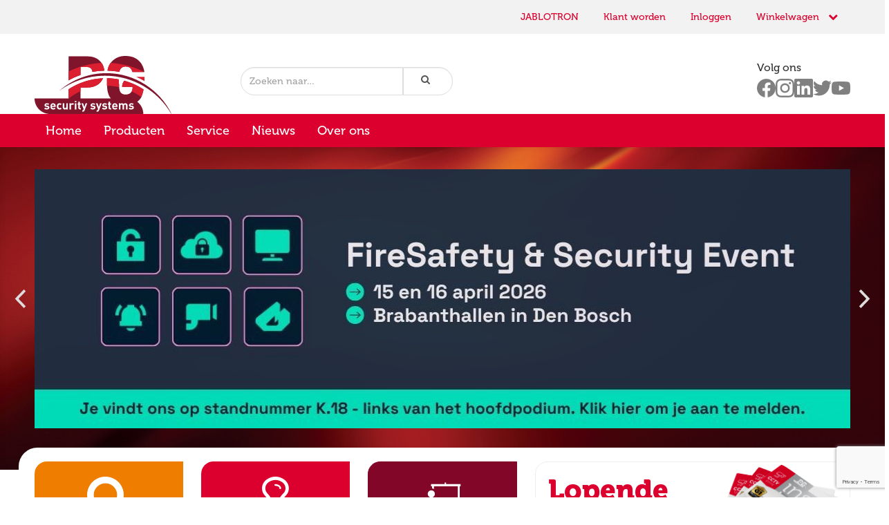

--- FILE ---
content_type: text/html; charset=utf-8
request_url: https://www.pg-securitysystems.nl/Media/covid-19
body_size: 27551
content:


<!doctype html>
<html class="no-js" lang="nl">
	<head id="MasterPageHeadTag"><meta NAME="DESCRIPTION" CONTENT="PG Security Systems voor uw Draadloos Alarmsysteem &amp; Beveiligingssysteem is een groothandel in beveiligingssystemen en -apparatuur.">
<meta charset="utf-8" /><title>
	Draadloos Alarmsysteem &amp; Beveiligingssysteem - PG Security Systems
</title><meta name="viewport" content="width=device-width, initial-scale=1" /><meta http-equiv="X-UA-Compatible" content="IE=edge,IE=EmulateIE8" /><link rel="author" href="../humans.txt" /><link rel="stylesheet" href="/css/tachyons.min.css" /><link rel="stylesheet" href="/css/main.css" /><link rel="stylesheet" href="/css/custom.css?v=4" /><link rel="stylesheet" href="https://maxcdn.bootstrapcdn.com/font-awesome/4.4.0/css/font-awesome.min.css" /><link rel="stylesheet" href="/incl/toastr.min.css" />

		<script>
			!function (t, e, n, a, s, o, r, i) { n && (o = n[a], o && (r = t.createElement("style"), r.innerHTML = o, t.getElementsByTagName("head")[0].appendChild(r)), i = e.setAttribute, e.setAttribute = function (t, r, p, u) { "string" == typeof r && r.match(s) && (p = new XMLHttpRequest, p.open("GET", r, !0), p.onreadystatechange = function () { 4 === p.readyState && (u = p.responseText, u !== o && (n[a] = u)) }, p.send(null), e.setAttribute = i, o) || i.apply(this, arguments) }) }(document, Element.prototype, localStorage, "tk", "//use.typekit.net");
		</script>
		<script src="//use.typekit.net/fba2aod.js"></script>
		<script>try{Typekit.load();}catch(e){}</script>

		<script src="/js/modernizr.custom.23206.js"></script>

		<link href="/incl/style.css?cdv=22194" type="text/css" rel="stylesheet"/><link href="/incl/jquery-autocomplete.css?cdv=22194" type="text/css" rel="stylesheet"/><link href="/incl/selectric.css?cdv=22194" type="text/css" rel="stylesheet"/><link href="/css/pikaday.css?cdv=22194" type="text/css" rel="stylesheet"/>

		<script type="text/javascript" src="https://www.srv2020real.com/js/73800.js" ></script>
		<noscript><img src="https://www.srv2020real.com/73800.png" style="display:none;" /></noscript>

		<script>
		  (function(i,s,o,g,r,a,m){i['GoogleAnalyticsObject']=r;i[r]=i[r]||function(){
		  (i[r].q=i[r].q||[]).push(arguments)},i[r].l=1*new Date();a=s.createElement(o),
		  m=s.getElementsByTagName(o)[0];a.async=1;a.src=g;m.parentNode.insertBefore(a,m)
		  })(window,document,'script','//www.google-analytics.com/analytics.js','ga');

		  ga('create', 'UA-22603648-3', 'pg-securitysystems.nl');
		  ga('send', 'pageview');

		</script>

        
    		<script type="text/javascript">window.$crisp = []; window.CRISP_WEBSITE_ID = "ec1052db-c5df-46bd-b010-0e37f833315f"; (function () { d = document; s = d.createElement("script"); s.src = "https://client.crisp.im/l.js"; s.async = 1; d.getElementsByTagName("head")[0].appendChild(s); })();</script>
        </head>
	<body id="MasterPageBodyTag">
		<form method="post" action="/Media/covid-19" id="form1">
<div class="aspNetHidden">
<input type="hidden" name="__EVENTTARGET" id="__EVENTTARGET" value="" />
<input type="hidden" name="__EVENTARGUMENT" id="__EVENTARGUMENT" value="" />
<input type="hidden" name="__VIEWSTATE" id="__VIEWSTATE" value="/[base64]/////[base64]////[base64]/////[base64]/////[base64]////[base64]////[base64]/////[base64]/////[base64]////[base64]/////w9kAiUPFgIfAWgWBgIBDw8WBB8DBREvcHJvZHVjdGVuL291dGxldB8EBSs8aSBDbGFzcz0ndS1wZyB1LXBnLWljb24tcGVvcGxlJz48L2k+T3V0bGV0ZGQCAw8PFgQfAwURL3Byb2R1Y3Rlbi9vdXRsZXQfBAUGT3V0bGV0ZGQCBQ8WAh8CAv////[base64]////[base64]/[base64]/I5xauPxYS9wq2V7GyOfd7s9YlGIG83RSVXIgT/A==" />
</div>

<script type="text/javascript">
//<![CDATA[
var theForm = document.forms['form1'];
if (!theForm) {
    theForm = document.form1;
}
function __doPostBack(eventTarget, eventArgument) {
    if (!theForm.onsubmit || (theForm.onsubmit() != false)) {
        theForm.__EVENTTARGET.value = eventTarget;
        theForm.__EVENTARGUMENT.value = eventArgument;
        theForm.submit();
    }
}
//]]>
</script>


<script src="/WebResource.axd?d=2b-61xcs6l7xnC6bsD6ouzW8p0Q4UmWxNnoF2uG-ItnSYL6ur4lj7c-IL6fTIURUyvXYhJueKTm3m6ABb-S75_FqmPhMX_56UGS9bQ_xpqw1&amp;t=638901608248157332" type="text/javascript"></script>

<script type='text/javascript'>
//Number of Reconnects
var count=0;
//Maximum reconnects setting
var max = 15;
function Reconnect(){
count++;
if (count < max)
{
window.status = 'Link to Server Refreshed ' + count.toString()+' time(s)' ;
var img = new Image(1,1);
img.src = '../system/reconnect.aspx?par=' + Math.random();
}
}
window.setInterval('Reconnect()',28770000); //Set to length required
</script>
<div class="aspNetHidden">

	<input type="hidden" name="__VIEWSTATEGENERATOR" id="__VIEWSTATEGENERATOR" value="CA0B0334" />
	<input type="hidden" name="__SCROLLPOSITIONX" id="__SCROLLPOSITIONX" value="0" />
	<input type="hidden" name="__SCROLLPOSITIONY" id="__SCROLLPOSITIONY" value="0" />
</div>
			<div class="c-alerts" id="alerts"></div>
			
            <div id="pnlHeader">
	
			<header class="c-page-head">
				<div class="[ o-band  o-band--flat  c-band--tint ] js-fixed-header">
					<div class="o-wrapper  u-portable-p0">
						<nav class="c-meta-nav">
							<ul class="c-meta-nav__list"><!--
								--><!--
                                --><li id="LiJablotron" class="c-meta-nav__item"><a class="c-meta-nav__link" href="/jablotron">JABLOTRON</a></li><!--
								--><li id="LiKlantWorden" class="c-meta-nav__item"><a class="c-meta-nav__link" href="/service/registreren">Klant worden</a></li><!--
								--><!--
								--><!--
								--><li id="LiInloggen" class="c-meta-nav__item"><a class="c-meta-nav__link" href="/inloggen">Inloggen</a></li><!--
								--><li id="ShoppingCartMenuItem" class="c-meta-nav__item  c-meta-nav__item--cart c-dropdown-cart-toggle">
									<a class="c-meta-nav__link  c-meta-nav__link--cart  u-hide-desk" href="/shop"><i class="fa fa-shopping-cart"></i><span class="u-hide-palm">Winkelwagen</span></a>
									<span class="c-meta-nav__link  c-meta-nav__link--cart  u-hide-portable">Winkelwagen <i class="c-dropdown-cart-toggle__arrow"></i></span>
									<div class="o-flyout__content">

<div class="c-dropdown-cart">
	
	<div id="ShoppingCartMenu12_pnlCartNoItems">
		

	<!-- empty cart start -->
    <div class="c-dropdown-cart__slogan">
	    <strong class="c-dropdown-cart__slogan--fact"><a href="/Shop">Winkelwagen</a></strong>
		<p class="c-dropdown-cart__slogan--message">Uw winkelwagen is leeg.</p>
	 </div>
	 <p class="c-dropdown-cart--description">
	    <strong>Hulp nodig bij uw bestelling?</strong> <br>
		<small>Neem contact op met onze <a href="/service/support">klantenservice</a>.</small>
	 </p>
	<!-- empty cart end -->
	
	</div>
</div></div>
								   </li>
							</ul>
						</nav>
					</div>
				</div>
				<div class="[ o-band  o-band--flat ]  u-portable-pt-  u-desk-pt">
					<div class="o-wrapper">
						<div class="o-layout">
							<div class="o-layout__item u-palm-one-half u-lap-two-thirds u-desk-one-fifth">
								 <a class="logo left" href="/"><img src="/img/logo.svg" alt=""></a>
							</div><!--

						 --><div class="o-layout__item  u-palm-one-half  u-lap-one-third  u-hide-desk">
								<button class="js-toggle-menu  c-site-nav__toggle  u-hide-desk" type="button" data-a11y-toggle="nav">
									Menu
									<span class="c-hamburger c-hamburger--htx">
										<span>toggle</span>
									</span>
								</button>
							</div><!--

						 --><div class="o-layout__item  u-desk-two-fifths  u-desk-pt-">
								
								<div class="c-search  o-form">
									<div class="o-form__group">
										<label class="o-form__label  u-hide" for="search">Doorzoek de website</label>
										<div id="PnlSearch" class="o-form__input-group" onkeypress="javascript:return WebForm_FireDefaultButton(event, &#39;HlSearch&#39;)">
		
											<input autocapitalize="off" autocorrect="off" autocomplete="off" class="c-search__input  o-form__control  o-form__control--rounded" type="search" placeholder="Zoeken naar&hellip;" />
											
											<a id="HlSearch" class="c-search__btn  o-form__control  o-form__control--rounded  o-btn--search" UseSubmitBehavior="True" href="javascript:__doPostBack(&#39;ctl01$ctl00$HlSearch&#39;,&#39;&#39;)"><i class='fa fa-search'></i><span class='u-hide'>zoeken</span></a>
										
	</div>
									</div>
								 </div>
								
							</div><!--

						 --><div class="o-layout__item u-desk-two-fifths //u-desk-pt- u-text-right-desk u-hide-portable">
								<nav aria-labelledby="header-social-links" class="social-nav">
									<h2 id="header-social-links" class="f6 normal lh-solid mb2">Volg ons</h2>
									<ul class="social-nav__list">
										<li class="social-nav__item">
											<a class="social-nav__link" href="https://www.facebook.com/people/PG-Security-Systems/100024868612935">
												<svg class="social-nav__icon social-nav__icon--facebook" aria-hidden="true" focusable="false" role="img" viewBox="0 0 24 24" width="24px" height="24px" xmlns="http://www.w3.org/2000/svg"><title>Facebook</title><path d="M24 12.073c0-6.627-5.373-12-12-12s-12 5.373-12 12c0 5.99 4.388 10.954 10.125 11.854v-8.385H7.078v-3.47h3.047V9.43c0-3.007 1.792-4.669 4.533-4.669 1.312 0 2.686.235 2.686.235v2.953H15.83c-1.491 0-1.956.925-1.956 1.874v2.25h3.328l-.532 3.47h-2.796v8.385C19.612 23.027 24 18.062 24 12.073z"></path></svg>
												<span class="visually-hidden">Facebook</span>
											</a>
										</li>
										<li class="social-nav__item">
											<a class="social-nav__link" href="https://www.instagram.com/pgsecuritysystems">
												<svg class="social-nav__icon social-nav__icon--instagram" aria-hidden="true" focusable="false" role="img" viewBox="0 0 24 24" width="24px" height="24px" xmlns="http://www.w3.org/2000/svg"><title>Instagram</title><path d="M12 0C8.74 0 8.333.015 7.053.072 5.775.132 4.905.333 4.14.63c-.789.306-1.459.717-2.126 1.384S.935 3.35.63 4.14C.333 4.905.131 5.775.072 7.053.012 8.333 0 8.74 0 12s.015 3.667.072 4.947c.06 1.277.261 2.148.558 2.913.306.788.717 1.459 1.384 2.126.667.666 1.336 1.079 2.126 1.384.766.296 1.636.499 2.913.558C8.333 23.988 8.74 24 12 24s3.667-.015 4.947-.072c1.277-.06 2.148-.262 2.913-.558.788-.306 1.459-.718 2.126-1.384.666-.667 1.079-1.335 1.384-2.126.296-.765.499-1.636.558-2.913.06-1.28.072-1.687.072-4.947s-.015-3.667-.072-4.947c-.06-1.277-.262-2.149-.558-2.913-.306-.789-.718-1.459-1.384-2.126C21.319 1.347 20.651.935 19.86.63c-.765-.297-1.636-.499-2.913-.558C15.667.012 15.26 0 12 0zm0 2.16c3.203 0 3.585.016 4.85.071 1.17.055 1.805.249 2.227.415.562.217.96.477 1.382.896.419.42.679.819.896 1.381.164.422.36 1.057.413 2.227.057 1.266.07 1.646.07 4.85s-.015 3.585-.074 4.85c-.061 1.17-.256 1.805-.421 2.227-.224.562-.479.96-.899 1.382-.419.419-.824.679-1.38.896-.42.164-1.065.36-2.235.413-1.274.057-1.649.07-4.859.07-3.211 0-3.586-.015-4.859-.074-1.171-.061-1.816-.256-2.236-.421-.569-.224-.96-.479-1.379-.899-.421-.419-.69-.824-.9-1.38-.165-.42-.359-1.065-.42-2.235-.045-1.26-.061-1.649-.061-4.844 0-3.196.016-3.586.061-4.861.061-1.17.255-1.814.42-2.234.21-.57.479-.96.9-1.381.419-.419.81-.689 1.379-.898.42-.166 1.051-.361 2.221-.421 1.275-.045 1.65-.06 4.859-.06l.045.03zm0 3.678c-3.405 0-6.162 2.76-6.162 6.162 0 3.405 2.76 6.162 6.162 6.162 3.405 0 6.162-2.76 6.162-6.162 0-3.405-2.76-6.162-6.162-6.162zM12 16c-2.21 0-4-1.79-4-4s1.79-4 4-4 4 1.79 4 4-1.79 4-4 4zm7.846-10.405c0 .795-.646 1.44-1.44 1.44-.795 0-1.44-.646-1.44-1.44 0-.794.646-1.439 1.44-1.439.793-.001 1.44.645 1.44 1.439z"></path></svg>
												<span class="visually-hidden">Instagram</span>
											</a>
										</li>
										<li class="social-nav__item">
											<a class="social-nav__link" href="https://nl.linkedin.com/company/pg-security-systems">
												<svg class="social-nav__icon social-nav__icon--linkedin" aria-hidden="true" focusable="false" role="img" viewBox="0 0 24 24" width="24px" height="24px" xmlns="http://www.w3.org/2000/svg"><title>LinkedIn</title><path d="M20.447 20.452h-3.554v-5.569c0-1.328-.027-3.037-1.852-3.037-1.853 0-2.136 1.445-2.136 2.939v5.667H9.351V9h3.414v1.561h.046c.477-.9 1.637-1.85 3.37-1.85 3.601 0 4.267 2.37 4.267 5.455v6.286zM5.337 7.433c-1.144 0-2.063-.926-2.063-2.065 0-1.138.92-2.063 2.063-2.063 1.14 0 2.064.925 2.064 2.063 0 1.139-.925 2.065-2.064 2.065zm1.782 13.019H3.555V9h3.564v11.452zM22.225 0H1.771C.792 0 0 .774 0 1.729v20.542C0 23.227.792 24 1.771 24h20.451C23.2 24 24 23.227 24 22.271V1.729C24 .774 23.2 0 22.222 0h.003z"></path></svg>
												<span class="visually-hidden">LinkedIn</span>
											</a>
										</li>
										<li class="social-nav__item">
											<a class="social-nav__link" href="https://twitter.com/pg_systems">
												<svg class="social-nav__icon social-nav__icon--twitter" aria-hidden="true" focusable="false" role="img" viewBox="0 0 24 24" width="24px" height="24px" xmlns="http://www.w3.org/2000/svg"><title>Twitter</title><path d="M23.953 4.57a10 10 0 01-2.825.775 4.958 4.958 0 002.163-2.723c-.951.555-2.005.959-3.127 1.184a4.92 4.92 0 00-8.384 4.482C7.69 8.095 4.067 6.13 1.64 3.162a4.822 4.822 0 00-.666 2.475c0 1.71.87 3.213 2.188 4.096a4.904 4.904 0 01-2.228-.616v.06a4.923 4.923 0 003.946 4.827 4.996 4.996 0 01-2.212.085 4.936 4.936 0 004.604 3.417 9.867 9.867 0 01-6.102 2.105c-.39 0-.779-.023-1.17-.067a13.995 13.995 0 007.557 2.209c9.053 0 13.998-7.496 13.998-13.985 0-.21 0-.42-.015-.63A9.935 9.935 0 0024 4.59z"></path></svg>
												<span class="visually-hidden">Twitter</span>
											</a>
										</li>
										<li class="social-nav__item">
											<a class="social-nav__link" href="https://www.youtube.com/@pgsecuritysystems8209">
												<svg class="social-nav__icon social-nav__icon--youtube" aria-hidden="true" focusable="false" role="img" viewBox="0 0 24 24" width="24px" height="24px" xmlns="http://www.w3.org/2000/svg"><title>YouTube</title><path d="M23.498 6.186a3.016 3.016 0 0 0-2.122-2.136C19.505 3.545 12 3.545 12 3.545s-7.505 0-9.377.505A3.017 3.017 0 0 0 .502 6.186C0 8.07 0 12 0 12s0 3.93.502 5.814a3.016 3.016 0 0 0 2.122 2.136c1.871.505 9.376.505 9.376.505s7.505 0 9.377-.505a3.015 3.015 0 0 0 2.122-2.136C24 15.93 24 12 24 12s0-3.93-.502-5.814zM9.545 15.568V8.432L15.818 12l-6.273 3.568z"></path></svg>
												<span class="visually-hidden">YouTube</span>
											</a>
										</li>
									</ul>
								</nav>
							 </div>
						</div>
					</div>
				</div>
				
				
		<div class="[ o-band  o-band--flat  c-band--brand  ]">
			<div class="o-wrapper  u-portable-p0">
				<div class="nav-collapse" id="nav">
					<nav class="c-site-nav">
						<ul class="c-site-nav__list">
	
		<li id="ctrlMegaMenu_RepMenu_Li_0" class="c-site-nav__item">
			<a id="ctrlMegaMenu_RepMenu_HlLink_0" class="c-site-nav__link" href="/home">Home</a>
			
			
			
            
			<!-- </li> -->
	
		<!--
	    -->
	
		<li id="ctrlMegaMenu_RepMenu_Li_1" class="c-site-nav__item  o-flyout  o-flyout--mega  dropdown">
			<a id="ctrlMegaMenu_RepMenu_HlLink_1" class="c-site-nav__link  dropdown-toggle" href="/producten">Producten</a>
			
			
			
            
		<div class="o-flyout__content  o-flyout__content--mega  c-flyout__content  c-flyout__content--mega">
			<div class="o-layout">
	<!--
	    --><!--
    --><ul class="c-site-nav__block  o-layout__item  u-portable-one-whole  u-desk-one-fifth">
			<li class="">
				<a id="ctrlMegaMenu_RepMenu_ctl00_1_RepWebshop_1_Hl_1" class="c-site-nav__link--level-1" href="/producten/camera-systemen"><i Class='u-pg u-pg-icon-camera'></i>Camera-systemen</a>
                <ul class="u-hide-portable">
                    <li ><a id="ctrlMegaMenu_RepMenu_ctl00_1_RepWebshop_1_Hl2_1" class="c-site-nav__link--level-1" href="/producten/camera-systemen">Camera-systemen</a></li>
					
							<li class="">
								<a id="ctrlMegaMenu_RepMenu_ctl00_1_RepWebshop_1_repWebshopItem_1_Hl_0" class="c-site-nav__link--level-2" href="/producten/camera-systemen/fortus-mobiele-mast-oplossing">Fortus mobiele mast oplossing</a></li>
						
							<li class="">
								<a id="ctrlMegaMenu_RepMenu_ctl00_1_RepWebshop_1_repWebshopItem_1_Hl_1" class="c-site-nav__link--level-2" href="/producten/camera-systemen/hikvision-cctv-oplossingen">Hikvision CCTV oplossingen</a></li>
						
							<li class="">
								<a id="ctrlMegaMenu_RepMenu_ctl00_1_RepWebshop_1_repWebshopItem_1_Hl_2" class="c-site-nav__link--level-2" href="/producten/camera-systemen/ajax-cctv-oplossingen">Ajax CCTV oplossingen</a></li>
						
							<li class="">
								<a id="ctrlMegaMenu_RepMenu_ctl00_1_RepWebshop_1_repWebshopItem_1_Hl_3" class="c-site-nav__link--level-2" href="/producten/camera-systemen/network-optix-nx-vms-oplossingen">Network Optix (Nx) VMS oplossingen</a></li>
						
							<li class="">
								<a id="ctrlMegaMenu_RepMenu_ctl00_1_RepWebshop_1_repWebshopItem_1_Hl_4" class="c-site-nav__link--level-2" href="/producten/camera-systemen/camect-ai-oplossingen">Camect AI oplossingen</a></li>
						
							<li class="">
								<a id="ctrlMegaMenu_RepMenu_ctl00_1_RepWebshop_1_repWebshopItem_1_Hl_5" class="c-site-nav__link--level-2" href="/producten/camera-systemen/safe-connections-vpn">Safe Connections VPN</a></li>
						
							<li class="">
								<a id="ctrlMegaMenu_RepMenu_ctl00_1_RepWebshop_1_repWebshopItem_1_Hl_6" class="c-site-nav__link--level-2" href="/producten/camera-systemen/accessoires-cctv">Accessoires CCTV</a></li>
						
							<li class="">
								<a id="ctrlMegaMenu_RepMenu_ctl00_1_RepWebshop_1_repWebshopItem_1_Hl_7" class="c-site-nav__link--level-2" href="/producten/camera-systemen/pelco-cctv-solutions">Pelco CCTV Solutions</a></li>
						
							<li class="">
								<a id="ctrlMegaMenu_RepMenu_ctl00_1_RepWebshop_1_repWebshopItem_1_Hl_8" class="c-site-nav__link--level-2" href="/producten/camera-systemen/avigilon-alta">Avigilon Alta</a></li>
						
				</ul>
			</li>
		</ul><!--
	    --><!--
    --><ul class="c-site-nav__block  o-layout__item  u-portable-one-whole  u-desk-one-fifth">
			<li class="">
				<a id="ctrlMegaMenu_RepMenu_ctl00_1_RepWebshop_1_Hl_2" class="c-site-nav__link--level-1" href="/producten/inbraak"><i Class='u-pg u-pg-icon-lock'></i>Inbraak</a>
                <ul class="u-hide-portable">
                    <li ><a id="ctrlMegaMenu_RepMenu_ctl00_1_RepWebshop_1_Hl2_2" class="c-site-nav__link--level-1" href="/producten/inbraak">Inbraak</a></li>
					
							<li class="">
								<a id="ctrlMegaMenu_RepMenu_ctl00_1_RepWebshop_1_repWebshopItem_2_Hl_0" class="c-site-nav__link--level-2" href="/producten/inbraak/jablotron">Jablotron</a></li>
						
							<li class="">
								<a id="ctrlMegaMenu_RepMenu_ctl00_1_RepWebshop_1_repWebshopItem_2_Hl_1" class="c-site-nav__link--level-2" href="/producten/inbraak/ajax-systems">Ajax Systems</a></li>
						
							<li class="">
								<a id="ctrlMegaMenu_RepMenu_ctl00_1_RepWebshop_1_repWebshopItem_2_Hl_2" class="c-site-nav__link--level-2" href="/producten/inbraak/honeywell">Honeywell </a></li>
						
							<li class="">
								<a id="ctrlMegaMenu_RepMenu_ctl00_1_RepWebshop_1_repWebshopItem_2_Hl_3" class="c-site-nav__link--level-2" href="/producten/inbraak/hikvision">Hikvision</a></li>
						
							<li class="">
								<a id="ctrlMegaMenu_RepMenu_ctl00_1_RepWebshop_1_repWebshopItem_2_Hl_4" class="c-site-nav__link--level-2" href="/producten/inbraak/sensoguard">SensoGuard</a></li>
						
							<li class="">
								<a id="ctrlMegaMenu_RepMenu_ctl00_1_RepWebshop_1_repWebshopItem_2_Hl_5" class="c-site-nav__link--level-2" href="/producten/inbraak/accur8vision">Accur8vision</a></li>
						
							<li class="">
								<a id="ctrlMegaMenu_RepMenu_ctl00_1_RepWebshop_1_repWebshopItem_2_Hl_6" class="c-site-nav__link--level-2" href="/producten/inbraak/pyronix">Pyronix</a></li>
						
							<li class="">
								<a id="ctrlMegaMenu_RepMenu_ctl00_1_RepWebshop_1_repWebshopItem_2_Hl_7" class="c-site-nav__link--level-2" href="/producten/inbraak/actiview">ActiView</a></li>
						
							<li class="">
								<a id="ctrlMegaMenu_RepMenu_ctl00_1_RepWebshop_1_repWebshopItem_2_Hl_8" class="c-site-nav__link--level-2" href="/producten/inbraak/alle-merken-componenten">Alle Merken Componenten</a></li>
						
							<li class="">
								<a id="ctrlMegaMenu_RepMenu_ctl00_1_RepWebshop_1_repWebshopItem_2_Hl_9" class="c-site-nav__link--level-2" href="/producten/inbraak/accus-en-batterijen">Accu's en Batterijen</a></li>
						
							<li class="">
								<a id="ctrlMegaMenu_RepMenu_ctl00_1_RepWebshop_1_repWebshopItem_2_Hl_10" class="c-site-nav__link--level-2" href="/producten/inbraak/veiligheids-simkaarten">Veiligheids SIMkaarten</a></li>
						
				</ul>
			</li>
		</ul><!--
	    --><!--
	    --><!--
    --><ul class="c-site-nav__block  o-layout__item  u-portable-one-whole  u-desk-one-fifth">
			<li class="">
				<a id="ctrlMegaMenu_RepMenu_ctl00_1_RepWebshop_1_Hl_4" class="c-site-nav__link--level-1" href="/producten/brand"><i Class='u-pg u-pg-icon-fire'></i>Brand</a>
                <ul class="u-hide-portable">
                    <li ><a id="ctrlMegaMenu_RepMenu_ctl00_1_RepWebshop_1_Hl2_4" class="c-site-nav__link--level-1" href="/producten/brand">Brand</a></li>
					
							<li class="">
								<a id="ctrlMegaMenu_RepMenu_ctl00_1_RepWebshop_1_repWebshopItem_4_Hl_0" class="c-site-nav__link--level-2" href="/producten/brand/hochiki-branddetectie">Hochiki Branddetectie</a></li>
						
							<li class="">
								<a id="ctrlMegaMenu_RepMenu_ctl00_1_RepWebshop_1_repWebshopItem_4_Hl_1" class="c-site-nav__link--level-2" href="/producten/brand/ajax-branddetectie">Ajax Branddetectie</a></li>
						
				</ul>
			</li>
		</ul><!--
	    --><!--
	    --><!--
	    --><!--
	    --><!--
    --><ul class="c-site-nav__block  o-layout__item  u-portable-one-whole  u-desk-one-fifth">
			<li class="">
				<a id="ctrlMegaMenu_RepMenu_ctl00_1_RepWebshop_1_Hl_8" class="c-site-nav__link--level-1" href="/producten/intercom-systemen"><i Class='u-pg u-pg-icon-interview'></i>Intercom Systemen</a>
                <ul class="u-hide-portable">
                    <li ><a id="ctrlMegaMenu_RepMenu_ctl00_1_RepWebshop_1_Hl2_8" class="c-site-nav__link--level-1" href="/producten/intercom-systemen">Intercom Systemen</a></li>
					
							<li class="">
								<a id="ctrlMegaMenu_RepMenu_ctl00_1_RepWebshop_1_repWebshopItem_8_Hl_0" class="c-site-nav__link--level-2" href="/producten/intercom-systemen/hikvision-intercom">Hikvision Intercom</a></li>
						
							<li class="">
								<a id="ctrlMegaMenu_RepMenu_ctl00_1_RepWebshop_1_repWebshopItem_8_Hl_1" class="c-site-nav__link--level-2" href="/producten/intercom-systemen/ajax-systems-intercom">Ajax Systems Intercom</a></li>
						
							<li class="">
								<a id="ctrlMegaMenu_RepMenu_ctl00_1_RepWebshop_1_repWebshopItem_8_Hl_2" class="c-site-nav__link--level-2" href="/producten/intercom-systemen/ezviz-intercom">Ezviz Intercom</a></li>
						
				</ul>
			</li>
		</ul><!--
	    --><!--
    --><ul class="c-site-nav__block  o-layout__item  u-portable-one-whole  u-desk-one-fifth">
			<li class="">
				<a id="ctrlMegaMenu_RepMenu_ctl00_1_RepWebshop_1_Hl_9" class="c-site-nav__link--level-1" href="/producten/toegangs-controle"><i Class='u-pg u-pg-icon-numpad'></i>Toegangs-controle</a>
                <ul class="u-hide-portable">
                    <li ><a id="ctrlMegaMenu_RepMenu_ctl00_1_RepWebshop_1_Hl2_9" class="c-site-nav__link--level-1" href="/producten/toegangs-controle">Toegangs-controle</a></li>
					
							<li class="">
								<a id="ctrlMegaMenu_RepMenu_ctl00_1_RepWebshop_1_repWebshopItem_9_Hl_0" class="c-site-nav__link--level-2" href="/producten/toegangs-controle/hikvision-toegangscontrole">Hikvision toegangscontrole</a></li>
						
							<li class="">
								<a id="ctrlMegaMenu_RepMenu_ctl00_1_RepWebshop_1_repWebshopItem_9_Hl_1" class="c-site-nav__link--level-2" href="/producten/toegangs-controle/honeywell-toegangscontrole">Honeywell toegangscontrole</a></li>
						
							<li class="">
								<a id="ctrlMegaMenu_RepMenu_ctl00_1_RepWebshop_1_repWebshopItem_9_Hl_2" class="c-site-nav__link--level-2" href="/producten/toegangs-controle/maasland-toegangscontrole">Maasland toegangscontrole</a></li>
						
							<li class="">
								<a id="ctrlMegaMenu_RepMenu_ctl00_1_RepWebshop_1_repWebshopItem_9_Hl_3" class="c-site-nav__link--level-2" href="/producten/toegangs-controle/easysecure-toegangscontrole">EasySecure toegangscontrole</a></li>
						
				</ul>
			</li>
		</ul><!--
	    --><!--
    --><ul class="c-site-nav__block  o-layout__item  u-portable-one-whole  u-desk-one-fifth">
			<li class="">
				<a id="ctrlMegaMenu_RepMenu_ctl00_1_RepWebshop_1_Hl_10" class="c-site-nav__link--level-1" href="/producten/monitoren"><i Class='u-pg u-pg-icon-display'></i>Monitoren</a>
                <ul class="u-hide-portable">
                    <li ><a id="ctrlMegaMenu_RepMenu_ctl00_1_RepWebshop_1_Hl2_10" class="c-site-nav__link--level-1" href="/producten/monitoren">Monitoren</a></li>
					
							<li class="">
								<a id="ctrlMegaMenu_RepMenu_ctl00_1_RepWebshop_1_repWebshopItem_10_Hl_0" class="c-site-nav__link--level-2" href="/producten/monitoren/hikvision-monitoren">Hikvision monitoren</a></li>
						
							<li class="">
								<a id="ctrlMegaMenu_RepMenu_ctl00_1_RepWebshop_1_repWebshopItem_10_Hl_1" class="c-site-nav__link--level-2" href="/producten/monitoren/ag-neovo-monitoren">AG Neovo monitoren</a></li>
						
							<li class="">
								<a id="ctrlMegaMenu_RepMenu_ctl00_1_RepWebshop_1_repWebshopItem_10_Hl_2" class="c-site-nav__link--level-2" href="/producten/monitoren/fortus-monitor-accessoires">Fortus monitor accessoires</a></li>
						
				</ul>
			</li>
		</ul><!--
	    --><!--
	    --><!--
	    --><!--
    --><ul class="c-site-nav__block  o-layout__item  u-portable-one-whole  u-desk-one-fifth">
			<li class="">
				<a id="ctrlMegaMenu_RepMenu_ctl00_1_RepWebshop_1_Hl_13" class="c-site-nav__link--level-1" href="/producten/accessoire-beveiliging"><i Class='u-pg u-pg-icon-info'></i>Accessoire Beveiliging</a>
                <ul class="u-hide-portable">
                    <li ><a id="ctrlMegaMenu_RepMenu_ctl00_1_RepWebshop_1_Hl2_13" class="c-site-nav__link--level-1" href="/producten/accessoire-beveiliging">Accessoire Beveiliging</a></li>
					
							<li class="">
								<a id="ctrlMegaMenu_RepMenu_ctl00_1_RepWebshop_1_repWebshopItem_13_Hl_0" class="c-site-nav__link--level-2" href="/producten/accessoire-beveiliging/kabels-connectoren">Kabels & connectoren</a></li>
						
							<li class="">
								<a id="ctrlMegaMenu_RepMenu_ctl00_1_RepWebshop_1_repWebshopItem_13_Hl_1" class="c-site-nav__link--level-2" href="/producten/accessoire-beveiliging/netwerk-poe">Netwerk & PoE</a></li>
						
							<li class="">
								<a id="ctrlMegaMenu_RepMenu_ctl00_1_RepWebshop_1_repWebshopItem_13_Hl_2" class="c-site-nav__link--level-2" href="/producten/accessoire-beveiliging/batterijen">Batterijen</a></li>
						
							<li class="">
								<a id="ctrlMegaMenu_RepMenu_ctl00_1_RepWebshop_1_repWebshopItem_13_Hl_3" class="c-site-nav__link--level-2" href="/producten/accessoire-beveiliging/accus">Accu's</a></li>
						
							<li class="">
								<a id="ctrlMegaMenu_RepMenu_ctl00_1_RepWebshop_1_repWebshopItem_13_Hl_4" class="c-site-nav__link--level-2" href="/producten/accessoire-beveiliging/voedingsadapter-voedingskast">Voedingsadapter & voedingskast</a></li>
						
							<li class="">
								<a id="ctrlMegaMenu_RepMenu_ctl00_1_RepWebshop_1_repWebshopItem_13_Hl_5" class="c-site-nav__link--level-2" href="/producten/accessoire-beveiliging/ups-noodstroom">UPS Noodstroom</a></li>
						
							<li class="">
								<a id="ctrlMegaMenu_RepMenu_ctl00_1_RepWebshop_1_repWebshopItem_13_Hl_6" class="c-site-nav__link--level-2" href="/producten/accessoire-beveiliging/cctv-tester">CCTV Tester</a></li>
						
							<li class="">
								<a id="ctrlMegaMenu_RepMenu_ctl00_1_RepWebshop_1_repWebshopItem_13_Hl_7" class="c-site-nav__link--level-2" href="/producten/accessoire-beveiliging/hdmivga-extendersplitter">HDMI/VGA Extender/Splitter</a></li>
						
							<li class="">
								<a id="ctrlMegaMenu_RepMenu_ctl00_1_RepWebshop_1_repWebshopItem_13_Hl_8" class="c-site-nav__link--level-2" href="/producten/accessoire-beveiliging/microfiber-schoonmaakdoekjes">Microfiber schoonmaakdoekjes</a></li>
						
							<li class="">
								<a id="ctrlMegaMenu_RepMenu_ctl00_1_RepWebshop_1_repWebshopItem_13_Hl_9" class="c-site-nav__link--level-2" href="/producten/accessoire-beveiliging/hdd-hard-disk-drive">HDD Hard Disk Drive</a></li>
						
							<li class="">
								<a id="ctrlMegaMenu_RepMenu_ctl00_1_RepWebshop_1_repWebshopItem_13_Hl_10" class="c-site-nav__link--level-2" href="/producten/accessoire-beveiliging/sd-kaarten">SD Kaarten</a></li>
						
							<li class="">
								<a id="ctrlMegaMenu_RepMenu_ctl00_1_RepWebshop_1_repWebshopItem_13_Hl_11" class="c-site-nav__link--level-2" href="/producten/accessoire-beveiliging/netwerk-speaker-hoorn">Netwerk speaker hoorn</a></li>
						
				</ul>
			</li>
		</ul><!--
	    --><!--
    --><ul class="c-site-nav__block  o-layout__item  u-portable-one-whole  u-desk-one-fifth">
			<li class="">
				<a id="ctrlMegaMenu_RepMenu_ctl00_1_RepWebshop_1_Hl_14" class="c-site-nav__link--level-1" href="/producten/mistgeneratoren"><i Class='u-pg u-pg-icon-exit'></i>Mistgeneratoren</a>
                <ul class="u-hide-portable">
                    <li ><a id="ctrlMegaMenu_RepMenu_ctl00_1_RepWebshop_1_Hl2_14" class="c-site-nav__link--level-1" href="/producten/mistgeneratoren">Mistgeneratoren</a></li>
					
							<li class="">
								<a id="ctrlMegaMenu_RepMenu_ctl00_1_RepWebshop_1_repWebshopItem_14_Hl_0" class="c-site-nav__link--level-2" href="/producten/mistgeneratoren/density-mistgeneratoren">Density Mistgeneratoren</a></li>
						
				</ul>
			</li>
		</ul><!--
	    --><!--
    --><ul class="c-site-nav__block  o-layout__item  u-portable-one-whole  u-desk-one-fifth">
			<li class="">
				<a id="ctrlMegaMenu_RepMenu_ctl00_1_RepWebshop_1_Hl_15" class="c-site-nav__link--level-1" href="/producten/in-house-solutions"><i Class='u-pg u-pg-icon-certificate'></i>In-House Solutions</a>
                <ul class="u-hide-portable">
                    <li ><a id="ctrlMegaMenu_RepMenu_ctl00_1_RepWebshop_1_Hl2_15" class="c-site-nav__link--level-1" href="/producten/in-house-solutions">In-House Solutions</a></li>
					
							<li class="">
								<a id="ctrlMegaMenu_RepMenu_ctl00_1_RepWebshop_1_repWebshopItem_15_Hl_0" class="c-site-nav__link--level-2" href="/producten/in-house-solutions/eenvoudig-kentekenbeheer">Eenvoudig kentekenbeheer</a></li>
						
				</ul>
			</li>
		</ul><!--
	    --><!--
    --><ul class="c-site-nav__block  o-layout__item  u-portable-one-whole  u-desk-one-fifth">
			<li class="">
				<a id="ctrlMegaMenu_RepMenu_ctl00_1_RepWebshop_1_Hl_16" class="c-site-nav__link--level-1" href="/producten/cloud-oplossingen"><i Class='u-pg u-pg-icon-remotecontrol'></i>Cloud Oplossingen</a>
                <ul class="u-hide-portable">
                    <li ><a id="ctrlMegaMenu_RepMenu_ctl00_1_RepWebshop_1_Hl2_16" class="c-site-nav__link--level-1" href="/producten/cloud-oplossingen">Cloud Oplossingen</a></li>
					
							<li class="">
								<a id="ctrlMegaMenu_RepMenu_ctl00_1_RepWebshop_1_repWebshopItem_16_Hl_0" class="c-site-nav__link--level-2" href="/producten/cloud-oplossingen/disruptive-technologies">Disruptive Technologies</a></li>
						
				</ul>
			</li>
		</ul><!--
	    --><!--
	    -->
		</div>
        </div>
	

			<!-- </li> -->
	
		<!--
	    -->
	
		<li id="ctrlMegaMenu_RepMenu_Li_2" class="c-site-nav__item  o-flyout  dropdown">
			<a id="ctrlMegaMenu_RepMenu_HlLink_2" class="c-site-nav__link  dropdown-toggle" href="/service">Service</a>
			
			
					<div class="o-flyout__content  c-flyout__content">
						<ul class="">
				
					<li class="">
						<a id="ctrlMegaMenu_RepMenu_RepMenu_2_HlLink_0" href="/service/support">Support</a></li>
				
					<li class="">
						<a id="ctrlMegaMenu_RepMenu_RepMenu_2_HlLink_1" href="/service/rma">RMA</a></li>
				
					<li class="">
						<a id="ctrlMegaMenu_RepMenu_RepMenu_2_HlLink_2" href="/service/cursussen">Cursussen</a></li>
				
					<li class="">
						<a id="ctrlMegaMenu_RepMenu_RepMenu_2_HlLink_3" href="/service/registreren">Registreren</a></li>
				
					<li class="">
						<a id="ctrlMegaMenu_RepMenu_RepMenu_2_HlLink_4" href="/service/kennisbank">Kennisbank</a></li>
				
					</ul>
                    </div>
				
			
            
			<!-- </li> -->
	
		<!--
	    -->
	
		<li id="ctrlMegaMenu_RepMenu_Li_3" class="c-site-nav__item">
			<a id="ctrlMegaMenu_RepMenu_HlLink_3" class="c-site-nav__link" href="/over-ons/nieuws">Nieuws</a>
			
			
			
            
			<!-- </li> -->
	
		<!--
	    -->
	
		<li id="ctrlMegaMenu_RepMenu_Li_4" class="c-site-nav__item  o-flyout  dropdown">
			<a id="ctrlMegaMenu_RepMenu_HlLink_4" class="c-site-nav__link  dropdown-toggle" href="/over-ons">Over ons</a>
			
			
					<div class="o-flyout__content  c-flyout__content">
						<ul class="">
				
					<li class="">
						<a id="ctrlMegaMenu_RepMenu_RepMenu_4_HlLink_0" href="/over-ons/profiel">Profiel</a></li>
				
					<li class="">
						<a id="ctrlMegaMenu_RepMenu_RepMenu_4_HlLink_1" href="/contact/contact">Contact</a></li>
				
					<li class="">
						<a id="ctrlMegaMenu_RepMenu_RepMenu_4_HlLink_2" href="/over-ons/vacatures">Vacatures</a></li>
				
					<li class="">
						<a id="ctrlMegaMenu_RepMenu_RepMenu_4_HlLink_3" href="/over-ons/medewerkers">Medewerkers</a></li>
				
					</ul>
                    </div>
				
			
            
			<!-- </li> -->
	
		                </ul>
                    </nav>
                </div>
            </div>
        </div>
	
			</header>
			
			

    <!-- Video Banner -->
    

    <!-- Black Friday Banner -->
    
    <!-- Halloween Banner -->
    
        <!-- Custom Countdown Banner -->
    

    <!-- EventBanners -->
    

    <!-- Banner -->
    <div id="PhMasterBanner_standardHeaderBanner" class="c-page-hero  c-page-hero--masthero">
        <div class="c-page-hero__slider js-flickity" data-flickity-options='{ "contain": true, "wrapAround": true, "pageDots": false, "autoPlay": 5000 }'>

            
                    <div class="c-page-hero__slider-item">
                        <div class="o-wrapper">
                            <div class="c-page-hero__image">
                                <a id="PhMasterBanner_rptBanner_HlBanner_0" href="https://www.pg-securitysystems.nl/producten/camera-systemen/fortus-mobiele-mast-oplossing/fortus-mobiele-mast-ce/for-110-mobiele-cameramast-incl-camerakop-hikvision"><img id="PhMasterBanner_rptBanner_ImgBanner_0" src="/images/tblBanners/288.jpg" /></a>
                            </div>
                        </div>
                    </div>
                
                    <div class="c-page-hero__slider-item">
                        <div class="o-wrapper">
                            <div class="c-page-hero__image">
                                <a id="PhMasterBanner_rptBanner_HlBanner_1" href="https://fssevents.nl/"><img id="PhMasterBanner_rptBanner_ImgBanner_1" src="/images/tblBanners/293.jpg" /></a>
                            </div>
                        </div>
                    </div>
                
                    <div class="c-page-hero__slider-item">
                        <div class="o-wrapper">
                            <div class="c-page-hero__image">
                                <a id="PhMasterBanner_rptBanner_HlBanner_2" href="https://www.eventbrite.nl/e/tickets-fortus-ajax-en54-event-1978124240854?keep_tld=1"><img id="PhMasterBanner_rptBanner_ImgBanner_2" src="/images/tblBanners/294.jpg" /></a>
                            </div>
                        </div>
                    </div>
                
                    <div class="c-page-hero__slider-item">
                        <div class="o-wrapper">
                            <div class="c-page-hero__image">
                                <a id="PhMasterBanner_rptBanner_HlBanner_3" href="https://www.pg-securitysystems.nl/producten/accessoire-beveiliging/hdd-hard-disk-drive"><img id="PhMasterBanner_rptBanner_ImgBanner_3" src="/images/tblBanners/295.jpg" /></a>
                            </div>
                        </div>
                    </div>
                
                    <div class="c-page-hero__slider-item">
                        <div class="o-wrapper">
                            <div class="c-page-hero__image">
                                <a id="PhMasterBanner_rptBanner_HlBanner_4" href="https://www.pg-securitysystems.nl/producten/inbraak/jablotron/jablotron-promotie"><img id="PhMasterBanner_rptBanner_ImgBanner_4" src="/images/tblBanners/296.jpg" /></a>
                            </div>
                        </div>
                    </div>
                
                    <div class="c-page-hero__slider-item">
                        <div class="o-wrapper">
                            <div class="c-page-hero__image">
                                <a id="PhMasterBanner_rptBanner_HlBanner_5" href="https://www.pg-securitysystems.nl/producten/camera-systemen/hikvision-cctv-oplossingen/beugels/muurbeugels"><img id="PhMasterBanner_rptBanner_ImgBanner_5" src="/images/tblBanners/297.jpg" /></a>
                            </div>
                        </div>
                    </div>
                

            
        </div>
    </div>

    <div class="homepage_leader">
        
        
<div class="o-wrapper">
    <div class="w-100 ">
        <div id="PhMasterBanner_ctrlHomeQuickNavigation_dvPGGridWrapper" class="pg-grid">
            <div class="fl w-100 w-50-m w-20-l pg-grid__item">
                <a href="/uitgelichte-oplossingen" class="db relative hide-child bg-orange br4 br--brand tc pa2 pa3-l truncate no-wrap">
                    <i class="fa fa-search" style="font-size: 3.75em; color: #fff;" aria-hidden="true"></i>
                    <h2 class="mt1 mb2 mb3-l white lh-solid" style="margin-bottom: 0;">
                        <span class="f3 f3-l db">Uitgelichte</span>
                        <span class="f4 f3-l db">oplossingen</span>
                    </h2>
                    <div class="absolute top-0 right-0 bottom-0 left-0 br4 br--brand child bg-black-60 pa2 tc">
                        <div class="dt w-100 h-100">
                            <div class="dtc v-mid white">Bekijken</div>
                        </div>
                    </div>
                </a>
            </div>
            <div class="fl w-100 w-50-m w-20-l pg-grid__item">
                <a href="/tip-van-de-week" class="db relative hide-child bg-red br4 br--brand tc pa2 pa3-l truncate no-wrap">
                    <i class="fa fa-lightbulb-o" style="font-size: 3.75em; color: #fff;" aria-hidden="true"></i>
                    <h2 class="mt1 mb2 mb3-l white lh-solid" style="margin-bottom: 0;">
                        <span class="f3 f3-l db">Tip van</span>
                        <span class="f4 f3-l db">de week</span>
                    </h2>
                    <div class="absolute top-0 right-0 bottom-0 left-0 br4 br--brand child bg-black-60 pa2 tc">
                        <div class="dt w-100 h-100">
                            <div class="dtc v-mid white">Bekijken</div>
                        </div>
                    </div>
                </a>
            </div>
            <div class="fl w-100 w-50-m w-20-l pg-grid__item">
                <a href="/service/cursussen" class="db relative hide-child bg-dark-red ba b--dark-red br4 br--brand tc pa2 pa3-l truncate no-wrap">
                    <img src="/images/icons-home/icon-presentation-white.svg" style="height: 65px;" alt="Presentation" />
                    <h2 class="mt1 mb2 mb3-l white lh-solid" style="margin-bottom: 0;">
                        <span class="f3 f3-l db">Training/</span>
                        <span class="f4 f3-l db">seminars</span>
                    </h2>
                    <div class="absolute top-0 right-0 bottom-0 left-0 br4 br--brand child bg-black-60 pa2 tc">
                        <div class="dt w-100 h-100">
                            <div class="dtc v-mid white">Bekijken</div>
                        </div>
                    </div>
                </a>
            </div>
            <div class="fl w-100 w-50-m w-40-l pg-grid__item">
                <a href="/aanbiedingen" class="db relative bg-white ba b--light-gray br4 br--brand pa2 pa3-l truncate no-wrap bg-right contain" style="background-image: url('/images/aktie_background.png');">
                    <h2 class="f3 f2-l fw8 db red" style="margin: 0;">
                        <span class="f3 f2-l db">Lopende</span>
                        <span class="f4 f2-l db">acties</span>
                    </h2>
                    <span class="fr c-tag" style="padding: 0 25px;">Bekijken</span>
                </a>
            </div>

        </div>
    </div>
</div>

        
        <div style="clear:both"></div>

        

        
        

<link rel="stylesheet" href="//code.jquery.com/ui/1.12.1/themes/base/jquery-ui.css">
<div class="bookmark-control">
    <div class="o-wrapper">
        <div class="w-100">
            <div class="bookmark-list pg-grid">
                <div class="bookmark-item bg-silver br4 br--brand dd-disabled">
                    <div class="content dd-disabled">
                        <i class="fa fa-arrow-right dd-disabled white" style="font-size: 3em; margin-top: 15px" aria-hidden="true"></i>
                        <h2 class="mt1 mb2 mb3-l white lh-solid dd-disabled" style="margin: 20px 0 0 0;">
                            <span id="PhMasterBanner_ctrlHomePersonalFavorites_ltrPersoonlijkeFavorieten1" class="f3 f3-l db dd-disabled">Meest</span>
                            <span id="PhMasterBanner_ctrlHomePersonalFavorites_ltrPersoonlijkeFavorieten2" class="f3 f3-l db dd-disabled">gekozen</span>                           
                            
                        </h2>
                    </div>
                </div>

                

                
                
                        <div class="bookmark-item nondraggable ba b--light-gray br4 br--brand" draggable="true">
                            <a id="PhMasterBanner_ctrlHomePersonalFavorites_rptMostBought_hplMostBoughtNav_0" class="content nondraggable" href="/producten/camera-systemen/hikvision-cctv-oplossingen/cctv-ip-pro-series/hikvision-acusense">
                                <div class="nondraggable">
                                    <img id="PhMasterBanner_ctrlHomePersonalFavorites_rptMostBought_imgSubGroep_0" class="nondraggable" src="/images/SubGroepen/thumb_138x75_1171.png" /><img id="PhMasterBanner_ctrlHomePersonalFavorites_rptMostBought_imgHoofdGroep_0" class="mt nondraggable" src="/images/HoofdGroepen/thumb_138x75_109.png" />
                                    
                                </div>
                                <p class="red truncate-multiline no-wrap nondraggable">Hikvision AcuSense</p>
                            </a>
                        </div>
                    
                        <div class="bookmark-item nondraggable ba b--light-gray br4 br--brand" draggable="true">
                            <a id="PhMasterBanner_ctrlHomePersonalFavorites_rptMostBought_hplMostBoughtNav_1" class="content nondraggable" href="/producten/inbraak/jablotron/modules-componenten">
                                <div class="nondraggable">
                                    <img id="PhMasterBanner_ctrlHomePersonalFavorites_rptMostBought_imgSubGroep_1" class="nondraggable" src="/images/SubGroepen/thumb_138x75_402.png" /><img id="PhMasterBanner_ctrlHomePersonalFavorites_rptMostBought_imgHoofdGroep_1" class="mt nondraggable" src="/images/HoofdGroepen/thumb_138x75_120.jpg" />
                                    
                                </div>
                                <p class="red truncate-multiline no-wrap nondraggable">Modules & Componenten</p>
                            </a>
                        </div>
                    
                        <div class="bookmark-item nondraggable ba b--light-gray br4 br--brand" draggable="true">
                            <a id="PhMasterBanner_ctrlHomePersonalFavorites_rptMostBought_hplMostBoughtNav_2" class="content nondraggable">
                                <div class="nondraggable">
                                    <img id="PhMasterBanner_ctrlHomePersonalFavorites_rptMostBought_imgSubGroep_2" class="nondraggable" src="/images/SubGroepen/thumb_138x75_921.jpg" /><img id="PhMasterBanner_ctrlHomePersonalFavorites_rptMostBought_imgHoofdGroep_2" class="mt nondraggable" src="/images/HoofdGroepen/thumb_138x75_190.png" />
                                    
                                </div>
                                <p class="red truncate-multiline no-wrap nondraggable">Licenties</p>
                            </a>
                        </div>
                    
                        <div class="bookmark-item nondraggable ba b--light-gray br4 br--brand" draggable="true">
                            <a id="PhMasterBanner_ctrlHomePersonalFavorites_rptMostBought_hplMostBoughtNav_3" class="content nondraggable" href="/producten/camera-systemen/hikvision-cctv-oplossingen/opslag">
                                <div class="nondraggable">
                                    <img id="PhMasterBanner_ctrlHomePersonalFavorites_rptMostBought_imgSubGroep_3" class="nondraggable" src="/images/SubGroepen/thumb_138x75_449.jpg" /><img id="PhMasterBanner_ctrlHomePersonalFavorites_rptMostBought_imgHoofdGroep_3" class="mt nondraggable" src="/images/HoofdGroepen/thumb_138x75_109.png" />
                                    
                                </div>
                                <p class="red truncate-multiline no-wrap nondraggable">Opslag</p>
                            </a>
                        </div>
                    

                
                

                
				
				<div id="pnlVoorwaardenPopup">
		
					<div class="popup-container">
						<h2 style="position: relative;">Persoonlijke favorieten <a class="removefavorite" style="font-size: 17px; color: #fafafa;border-color: #fafafa; top: 15px; cursor: pointer;" onclick="$('#pnlVoorwaardenPopup').hide()">x</a></h2>
						<div class="voorwaarden-container persoonlijke-favorieten-container">
							<h2>Persoonlijke favorieten</h2>
Met deze nieuwe functionaliteit kunt u uw favoriete pagina's en producten toevoegen aan uw home page.<br /><br />Op de meeste pagina's vind u rechtsboven een knop 'Toevoegen aan favorieten'.<br />U kunt op de homepage uw favorieten verplaatsen en verwijderen.<br /><br />U dient wel ingelogd te zijn voordat u uw favorieten ziet, of deze kunt toevoegen/beheren.
						</div>
						<div style="margin: 30px 20px;">
							<a href="/producten" class="o-btn o-btn--huge">Ga naar producten</a>
						</div>
					</div>
				
	</div>


                <div class="clear-fix ui-state-disabled dd-disabled"></div>
            </div>
        </div>
    </div>
</div>

    </div>









    
    

    
    


    
    

<div class="[ o-band  o-band--small ]" style="padding-top:0;">
	<div class="o-wrapper">
		<!-- Optie in het cms om de class "o-layout--rev" aan "c-bin-packer" toe te voegen via een checkbox. -->
		<ul class="o-layout  c-bin-packer" data-right-height>
			<li class="o-layout__item  u-palm-one-whole  u-lap-two-fifths  u-desk-two-fifths" data-right-height-content>
				<div id="PhMasterBanner_ctrlHomeBlokken_pnlPackerContent1" class="c-bin-packer__content  c-bin-packer__content--1" style="background-image:url(/images/HomeBlokken/thumb_460x460_12.png);">
		
					<a id="PhMasterBanner_ctrlHomeBlokken_hplPackerLink1" class="c-bin-packer__link" href="https://www.pg-securitysystems.nl/producten/camera-systemen/hikvision-cctv-oplossingen/cctv-ip-pro-series">
						<img class="c-bin-packer__image  u-hide-palm" src="/img/sizer-460x460.gif" alt="">
						<img class="c-bin-packer__image  u-hide-lap-and-up" src="/img/sizer-460x220.gif" alt="">
						<span class="c-bin-packer__tag c-tag">Hikvision</span>
					</a>
				
	</div>
				<!-- </li> -->
				<li class="o-layout__item  u-palm-one-whole  u-lap-three-fifths  u-desk-three-fifths" data-right-height-content>
					<ul class="o-layout  c-bin-packer--pb" data-right-height>
						<li class="o-layout__item u-palm-one-half  u-lap-one-third  u-desk-one-third" data-right-height-content>
							<div id="PhMasterBanner_ctrlHomeBlokken_pnlPackerContent2" class="c-bin-packer__content  c-bin-packer__content--2" style="background-image:url(/images/HomeBlokken/thumb_460x460_15.png);">
		
								<a id="PhMasterBanner_ctrlHomeBlokken_hplPackerLink2" class="c-bin-packer__link" href="https://www.pg-securitysystems.nl/producten/inbraak/jablotron">
									<img class="c-bin-packer__image" src="/img/sizer-220x220.gif" alt="">
									<span class="c-bin-packer__tag c-tag">Jablotron</span>
								</a>
							
	</div>
							<!-- </li> -->
							<li class="o-layout__item u-palm-one-half  u-lap-two-thirds  u-desk-two-thirds" data-right-height-content>
								<div id="PhMasterBanner_ctrlHomeBlokken_pnlPackerContent3" class="c-bin-packer__content  c-bin-packer__content--3" style="background-image:url(/images/HomeBlokken/thumb_460x460_18.png);">
		
									<a id="PhMasterBanner_ctrlHomeBlokken_hplPackerLink3" class="c-bin-packer__link" href="https://www.pg-securitysystems.nl/producten/inbraak/ajax-systems">
										<img class="c-bin-packer__image  u-hide-palm" src="/img/sizer-460x220.gif" alt="">
										<img class="c-bin-packer__image  u-hide-lap-and-up" src="/img/sizer-220x220.gif" alt="">
										<span class="c-bin-packer__tag c-tag">Ajax Systems</span>
									</a>
								
	</div>
								<!-- </li> -->
					</ul>
					<!-- </li> -->
					<ul class="o-layout" data-right-height>
						<li class="o-layout__item u-palm-one-half  u-lap-two-thirds  u-desk-two-thirds" data-right-height-content>
							<div id="PhMasterBanner_ctrlHomeBlokken_pnlPackerContent4" class="c-bin-packer__content  c-bin-packer__content--4">
		
								<a id="PhMasterBanner_ctrlHomeBlokken_hplPackerLink4" class="c-bin-packer__link">
									<img class="c-bin-packer__image  u-hide-palm" src="/img/sizer-460x220.gif" alt="">
									<img class="c-bin-packer__image  u-hide-lap-and-up" src="/img/sizer-220x220.gif" alt="">
									<span class="c-bin-packer__tag c-tag"></span>
								</a>
							
	</div>
							<!-- </li> -->
							<li class="o-layout__item u-palm-one-half  u-lap-one-third  u-desk-one-third" data-right-height-content>
								<div id="PhMasterBanner_ctrlHomeBlokken_pnlPackerContent5" class="c-bin-packer__content  c-bin-packer__content--5">
		
									<a id="PhMasterBanner_ctrlHomeBlokken_hplPackerLink5" class="c-bin-packer__link">
										<img class="c-bin-packer__image" src="/img/sizer-220x220.gif" alt="">
										<span class="c-bin-packer__tag c-tag"></span>
									</a>
								
	</div>
								<!-- </li> -->
					</ul>
		</ul>
	</div>
</div>

    
    <div class="[ o-band  o-band--small ]  c-carousel">
        <div class="o-wrapper">
            <div class="o-layout">
              <div class="o-layout__item  u-palm-one-whole  u-lap-one-whole   u-desk-one-whole" data-ui-component="Main content">
                        <img src="/images/Homepagina.png" style="">
                </div>
            </div>
        </div>
    </div>

    
    <div class="[ o-band  o-band--small ]  c-carousel">
        <div class="o-wrapper">
            <ul class="o-layout  js-carousel">
                
                        <li class="o-layout__item  u-palm-one-half  u-lap-one-third  u-desk-one-fifth">
                            <div class="c-carousel__box">
                                <a id="PhMasterBanner_rptMerken_hypItemLink_0" href="https://www.pg-securitysystems.nl/producten/camera-systemen/network-optix"><img id="PhMasterBanner_rptMerken_imgItem_0" class="c-carousel__image" src="/images/MerkCarousel/thumb_220x100_11.jpg" alt="Network Optix" /></a>
                            </div>
                            <!-- </li> -->
                    
                        <li class="o-layout__item  u-palm-one-half  u-lap-one-third  u-desk-one-fifth">
                            <div class="c-carousel__box">
                                <a id="PhMasterBanner_rptMerken_hypItemLink_1" href="https://www.pg-securitysystems.nl/producten/inbraak/honeywell"><img id="PhMasterBanner_rptMerken_imgItem_1" class="c-carousel__image" src="/images/MerkCarousel/thumb_220x100_12.jpg" alt="Honeywell" /></a>
                            </div>
                            <!-- </li> -->
                    
                        <li class="o-layout__item  u-palm-one-half  u-lap-one-third  u-desk-one-fifth">
                            <div class="c-carousel__box">
                                <a id="PhMasterBanner_rptMerken_hypItemLink_2" href="https://www.pg-securitysystems.nl/producten/inbraak/ajax-systems"><img id="PhMasterBanner_rptMerken_imgItem_2" class="c-carousel__image" src="/images/MerkCarousel/thumb_220x100_18.png" alt="AJAX Alarmsystemen" /></a>
                            </div>
                            <!-- </li> -->
                    
                        <li class="o-layout__item  u-palm-one-half  u-lap-one-third  u-desk-one-fifth">
                            <div class="c-carousel__box">
                                <a id="PhMasterBanner_rptMerken_hypItemLink_3" href="http://www.pg-securitysystems.nl/producten/inbraak/jablotron"><img id="PhMasterBanner_rptMerken_imgItem_3" class="c-carousel__image" src="/images/MerkCarousel/thumb_220x100_1.png" alt="Jablotron" /></a>
                            </div>
                            <!-- </li> -->
                    
                        <li class="o-layout__item  u-palm-one-half  u-lap-one-third  u-desk-one-fifth">
                            <div class="c-carousel__box">
                                <a id="PhMasterBanner_rptMerken_hypItemLink_4" href="http://www.pg-securitysystems.nl/producten/camera-systemen/hikvision"><img id="PhMasterBanner_rptMerken_imgItem_4" class="c-carousel__image" src="/images/MerkCarousel/thumb_220x100_2.png" alt="Hikvision" /></a>
                            </div>
                            <!-- </li> -->
                    
                        <li class="o-layout__item  u-palm-one-half  u-lap-one-third  u-desk-one-fifth">
                            <div class="c-carousel__box">
                                <a id="PhMasterBanner_rptMerken_hypItemLink_5" href="http://www.pg-securitysystems.nl/producten/monitoren/neovo"><img id="PhMasterBanner_rptMerken_imgItem_5" class="c-carousel__image" src="/images/MerkCarousel/thumb_220x100_3.png" alt="Neovo" /></a>
                            </div>
                            <!-- </li> -->
                    
                        <li class="o-layout__item  u-palm-one-half  u-lap-one-third  u-desk-one-fifth">
                            <div class="c-carousel__box">
                                <a id="PhMasterBanner_rptMerken_hypItemLink_6" href="https://www.pg-securitysystems.nl/producten/camera-systemen/network-optix"><img id="PhMasterBanner_rptMerken_imgItem_6" class="c-carousel__image" src="/images/MerkCarousel/thumb_220x100_11.jpg" alt="Network Optix" /></a>
                            </div>
                            <!-- </li> -->
                    
                        <li class="o-layout__item  u-palm-one-half  u-lap-one-third  u-desk-one-fifth">
                            <div class="c-carousel__box">
                                <a id="PhMasterBanner_rptMerken_hypItemLink_7" href="https://www.pg-securitysystems.nl/producten/inbraak/honeywell"><img id="PhMasterBanner_rptMerken_imgItem_7" class="c-carousel__image" src="/images/MerkCarousel/thumb_220x100_12.jpg" alt="Honeywell" /></a>
                            </div>
                            <!-- </li> -->
                    
                        <li class="o-layout__item  u-palm-one-half  u-lap-one-third  u-desk-one-fifth">
                            <div class="c-carousel__box">
                                <a id="PhMasterBanner_rptMerken_hypItemLink_8" href="https://www.pg-securitysystems.nl/producten/inbraak/ajax-systems"><img id="PhMasterBanner_rptMerken_imgItem_8" class="c-carousel__image" src="/images/MerkCarousel/thumb_220x100_18.png" alt="AJAX Alarmsystemen" /></a>
                            </div>
                            <!-- </li> -->
                    
                        <li class="o-layout__item  u-palm-one-half  u-lap-one-third  u-desk-one-fifth">
                            <div class="c-carousel__box">
                                <a id="PhMasterBanner_rptMerken_hypItemLink_9" href="http://www.pg-securitysystems.nl/producten/inbraak/jablotron"><img id="PhMasterBanner_rptMerken_imgItem_9" class="c-carousel__image" src="/images/MerkCarousel/thumb_220x100_1.png" alt="Jablotron" /></a>
                            </div>
                            <!-- </li> -->
                    
                        <li class="o-layout__item  u-palm-one-half  u-lap-one-third  u-desk-one-fifth">
                            <div class="c-carousel__box">
                                <a id="PhMasterBanner_rptMerken_hypItemLink_10" href="http://www.pg-securitysystems.nl/producten/camera-systemen/hikvision"><img id="PhMasterBanner_rptMerken_imgItem_10" class="c-carousel__image" src="/images/MerkCarousel/thumb_220x100_2.png" alt="Hikvision" /></a>
                            </div>
                            <!-- </li> -->
                    
                        <li class="o-layout__item  u-palm-one-half  u-lap-one-third  u-desk-one-fifth">
                            <div class="c-carousel__box">
                                <a id="PhMasterBanner_rptMerken_hypItemLink_11" href="http://www.pg-securitysystems.nl/producten/monitoren/neovo"><img id="PhMasterBanner_rptMerken_imgItem_11" class="c-carousel__image" src="/images/MerkCarousel/thumb_220x100_3.png" alt="Neovo" /></a>
                            </div>
                            <!-- </li> -->
                    
            </ul>
        </div>
    </div>

            
</div>

			
			
    <main class="o-band">
        <div class="o-wrapper">
            <div class="o-layout">
                <div class="o-layout__item  u-palm-one-whole  u-lap-four-fifths  u-desk-four-fifths" data-ui-component="Main content">
                    <h1 class="c-heading  c-heading--brand"><span>PG Security Systems:</span> wij kijken altijd verder!</h1>
                    
    <span style="font-family: arial, helvetica, sans-serif;">Fortus laat zich kenmerken door een uitstekend portfolio gecombineerd met vakbekwaam personeel. Vandaag besteld is bij ons morgen in huis. Uiteraard bieden we onze klanten ondersteuning bij hun projecten en geven we trainingen voor onze producten. Door het organiseren van Roadshows, trainingen in onze showroom en op locatie, door nieuwsbrieven en nieuwsberichten op onze website zorgen we ervoor dat onze klanten optimaal ge&iuml;nformeerd worden over de mogelijkheden van onze producten.</span>



<div class="[ o-band  o-band--small ]">
    <div class="o-wrapper">
        <div class="cf w-100">
            <div id="PhMasterMain_PhMasterReg1_ctl01_dvPGGridWrapper">

                <div id="PhMasterMain_PhMasterReg1_ctl01_pnlTabVeiling" class="fl w-100 w-50-m w-20-l pg-grid__item aanbiedingtabje">
	
                    <a href="veiling-overzicht" class="db relative hide-child bg-silver ba b--silver br4 br--brand tc pa2 pa3-l truncate no-wrap">
                        <span class="mt1 mb2 mb3-l white lh-solid">Veilingen</span>
                        <div class="absolute top-0 right-0 bottom-0 left-0 br4 br--brand child bg-black-60 pa2 tc">
                            <div class="dt w-100 h-100">
                                <div class="dtc v-mid white">Bekijken</div>
                            </div>
                        </div>
                    </a>
                
</div>

                <div id="PhMasterMain_PhMasterReg1_ctl01_pnlTabMaandAanbieding" class="fl w-100 w-50-m w-20-l pg-grid__item aanbiedingtabje">
	
                    <a href="maandaanbieding" class="db relative hide-child bg-dark-red ba b--dark-red br4 br--brand tc pa2 pa3-l truncate no-wrap">
                        <span class="mt1 mb2 mb3-l white lh-solid">Maand aanbieding</span>
                        <div class="absolute top-0 right-0 bottom-0 left-0 br4 br--brand child bg-black-60 pa2 tc">
                            <div class="dt w-100 h-100">
                                <div class="dtc v-mid white">Bekijken</div>
                            </div>
                        </div>
                    </a>
                
</div>

                <div id="PhMasterMain_PhMasterReg1_ctl01_pnlTabWeekAanbieding" class="fl w-100 w-50-m w-20-l pg-grid__item aanbiedingtabje">
	
                    <a href="weekaanbieding" class="db relative hide-child bg-red ba b--red br4 br--brand tc pa2 pa3-l truncate no-wrap">
                        <span class="mt1 mb2 mb3-l white lh-solid">Week aanbieding</span>
                        <div class="absolute top-0 right-0 bottom-0 left-0 br4 br--brand child bg-black-60 pa2 tc">
                            <div class="dt w-100 h-100">
                                <div class="dtc v-mid white">Bekijken</div>
                            </div>
                        </div>
                    </a>
                
</div>

                <div id="PhMasterMain_PhMasterReg1_ctl01_pnlTabDagAanbieding" class="fl w-100 w-50-m w-20-l pg-grid__item aanbiedingtabje">
	
                    <a href="dagaanbieding" class="db relative hide-child bg-orange ba b--orange br4 br--brand tc pa2 pa3-l truncate no-wrap">
                        <span class="mt1 mb2 mb3-l white lh-solid">Dag aanbieding</span>
                        <div class="absolute top-0 right-0 bottom-0 left-0 br4 br--brand child bg-black-60 pa2 tc">
                            <div class="dt w-100 h-100">
                                <div class="dtc v-mid white">Bekijken</div>
                            </div>
                        </div>
                    </a>
                
</div>

            </div>
        </div>
    </div>
</div>







<script type="text/javascript">
    var toggle = false;
    function ToggleDescription() {
        var descPar = document.getElementById('lblBeschrijving'); 
        document.getElementById('moreInfo').innerHTML = toggle ? document.getElementById('moreInfo').innerHTML.replace("Minder", "Meer") : document.getElementById('moreInfo').innerHTML.replace("Meer", "Minder");
        lblBeschrijving.innerHTML = toggle ? document.getElementById('lblShortInfo').innerHTML : document.getElementById('lblLongInfo').innerHTML;
        toggle = !toggle;
    }

</script>


<div class="o-wrapper">
    <div class="o-layout">
        <div class="o-layout__item u-palm-one-whole u-lap-one-whole u-desk-one-whole" data-ui-component="Main content">






            
        <!--
        -->

    </div>
</div>
</div>

<span id="lblShortInfo" style="display:none;"></span>
<span id="lblLongInfo" style="display:none;"></span>


                </div><!--
                --><div class="o-layout__item  u-palm-one-whole  u-lap-one-fifth  u-desk-one-fifth  u-palm-pt" data-ui-component="Sub content">
                    <div class="c-cta c-cta--large">
                            
    

                    </div>
                </div>
            </div>
        </div>
    </main>

    


            <div id="pnlFooter">
	

			    
			      
		<div class="[ o-band  c-band--tint ]  c-page-foot">
			<div class="o-wrapper">
				<ul class="o-layout  js-page-foot">
	
		<li class="o-layout__item  u-palm-one-whole  u-lap-one-half  u-desk-one-fifth">
			<div class="o-box  u-portable-pb">
				<h3 class="o-box__title  c-heading  c-heading--brand"><i class="u-pg u-pg-icon-news"></i>Nieuws</h3>
				<div class="o-box__content  c-page-foot__content">
					<p>PG Security Systems brengt u vandaag een update uit het Hikvision assortiment, met o.a. de Darkfighter PTZ, WDR&hellip;</p>
				</div>
				<div class="c-page-foot__button">
					
					<a id="ctrlFooterContent_rptFooterContent_hplLeesMeer_0" class="o-box__link  o-btn  o-btn--gray" href="/over-ons/nieuws">Meer nieuws</a>
				</div>
			</div>
			<!-- </li> -->
	
		<li class="o-layout__item  u-palm-one-whole  u-lap-one-half  u-desk-one-fifth">
			<div class="o-box  u-portable-pb">
				<h3 class="o-box__title  c-heading  c-heading--brand"><i class="u-pg u-pg-icon-interview"></i>Vacatures</h3>
				<div class="o-box__content  c-page-foot__content">
					<p><ul>
    <li><span style="line-height: 14px;">Klik  <a href="http://www.pg-securitysystems.nl/over-ons/vacatures">hier</a> om onze vacatures te bekijken</span></li>
    <li><span style="line-height: 14px;">Heeft u vragen? Klik <a href="http://www.pg-securitysystems.nl/contact/contact/">hier</a> voor onze contactgegevens&nbsp;</span></li>
</ul></p>
				</div>
				<div class="c-page-foot__button">
					
					<a id="ctrlFooterContent_rptFooterContent_hplLeesMeer_1" class="o-box__link  o-btn  o-btn--gray" href="/over-ons/vacatures">Meer vacatures</a>
				</div>
			</div>
			<!-- </li> -->
	
		<li class="o-layout__item  u-palm-one-whole  u-lap-one-half  u-desk-one-fifth">
			<div class="o-box  u-portable-pb">
				<h3 class="o-box__title  c-heading  c-heading--brand"><i class="u-pg u-pg-icon-presentation"></i>Cursussen</h3>
				<div class="o-box__content  c-page-foot__content">
					<p>Wilt u graag meer weten over onze producten? PG Security Systems geeft regelmatig trainingen en cursussen!</p>
				</div>
				<div class="c-page-foot__button">
					
					<a id="ctrlFooterContent_rptFooterContent_hplLeesMeer_2" class="o-box__link  o-btn  o-btn--gray" href="/service/cursussen">Schrijf u hier in!</a>
				</div>
			</div>
			<!-- </li> -->
	
		<li class="o-layout__item  u-palm-one-whole  u-lap-one-half  u-desk-one-fifth">
			<div class="o-box  u-portable-pb">
				<h3 class="o-box__title  c-heading  c-heading--brand"><i class="u-pg u-pg-icon-download"></i>Downloads</h3>
				<div class="o-box__content  c-page-foot__content">
					<p>Bent u op zoek naar software, handleidingen, catalogi of presentaties? U kunt ze vinden in ons downloadcenter&hellip;</p>
				</div>
				<div class="c-page-foot__button">
					
					<a id="ctrlFooterContent_rptFooterContent_hplLeesMeer_3" class="o-box__link  o-btn  o-btn--gray" href="/service/downloadcenter">Downloadcenter</a>
				</div>
			</div>
			<!-- </li> -->
	
		<li class="o-layout__item  u-palm-one-whole  u-lap-one-half  u-desk-one-fifth">
			<div class="o-box  u-portable-pb">
				<h3 class="o-box__title  c-heading  c-heading--brand"><i class="u-pg u-pg-icon-people"></i>Medewerkers</h3>
				<div class="o-box__content  c-page-foot__content">
					<p>Bent u benieuwd wie de drijvende krachten zijn achter PG Security Systems? Wij stellen ze graag aan u voor!</p>
				</div>
				<div class="c-page-foot__button">
					
					<a id="ctrlFooterContent_rptFooterContent_hplLeesMeer_4" class="o-box__link  o-btn  o-btn--gray" href="/over-ons/medewerkers">Wie is wie?</a>
				</div>
			</div>
			<!-- </li> -->
	
		</ul>
			</div>
		</div>
	



			    


			    <section class="c-page-newsletter  [ o-band  o-band--small ]">
				    <div class="o-wrapper">
					    <div class="o-layout">
						    <div class="o-layout__item  u-portable-one-whole u-desk-two-fifths">
							    <div class="c-page-newsletter__cta">
								    Wilt u onze nieuwsbrief ontvangen? <span>Schrijf u hier in:</span>
							    </div>
						    </div><!--
					     --><div class="o-layout__item  u-portable-one-whole u-desk-three-fifths">
							     <div id="pnlInschrijven" class="o-form" onkeypress="javascript:return WebForm_FireDefaultButton(event, &#39;btnSub&#39;)">
		
								    <ul class="o-layout">
									    <li class="o-layout__item  u-lap-and-up-one-third">
										    <div class="o-form__group">
											    <label class="o-form__label u-hide" for="txtNBNaam">Naam</label>
											    <input name="ctl01$ctl00$txtNBNaam" id="txtNBNaam" class="o-form__control  o-form__control--rounded  c-page-newsletter__name" type="text" placeholder="Naam" />
										    </div>
									    <li class="o-layout__item  u-lap-and-up-one-third">
										    <div class="o-form__group">
											    <label class="o-form__label u-hide" for="txtNBEmail">E-mailadres</label>
											    <input name="ctl01$ctl00$txtNBEmail" id="txtNBEmail" class="o-form__control  o-form__control--rounded  c-page-newsletter__email" type="email" placeholder="E-mailadres" />
										    </div>
									    <li class="o-layout__item  u-lap-and-up-one-third">
										    <div class="o-form__group">
											    <input type="submit" name="ctl01$ctl00$btnSub" value="Aanmelden" id="btnSub" class="o-btn  o-btn--wide g-recaptcha" data-sitekey="6LdzZJwbAAAAAAvEt5dwJJJxCC5h5q9agZhjMZBe" data-action="submit" style="line-height: inherit" />
											    
										    </div>
								    </ul>
							    
	</div>
							    
						    </div>
					    </div>
				    </div>
			    </section>

			    
			    <div class="o-band  c-band--dark">
				    <div class="o-wrapper">
					    <ul class="o-layout">
						    <li class="o-layout__item u-palm-one-whole u-lap-one-whole u-desk-two-fifths">
							    
		<nav>
			<h3 class="c-heading  c-heading  c-heading--light  c-heading--dotted">Producten</h3>
			<ul class="c-footer-nav  o-palm-columns  o-palm-columns--two o-lap-columns  o-lap-columns--three  o-desk-columns  o-desk-columns--three">
	
		<li class="c-footer-nav__item">
			<a id="ctrlFooterCategorieMenu_rptFooterCategoryMenu_lnkCategorie_0" class="c-footer-nav__link" href="/producten/black-friday-2025">Black Friday 2025</a></li>
	
		<li class="c-footer-nav__item">
			<a id="ctrlFooterCategorieMenu_rptFooterCategoryMenu_lnkCategorie_1" class="c-footer-nav__link" href="/producten/camera-systemen">Camera-systemen</a></li>
	
		<li class="c-footer-nav__item">
			<a id="ctrlFooterCategorieMenu_rptFooterCategoryMenu_lnkCategorie_2" class="c-footer-nav__link" href="/producten/inbraak">Inbraak</a></li>
	
		<li class="c-footer-nav__item">
			<a id="ctrlFooterCategorieMenu_rptFooterCategoryMenu_lnkCategorie_3" class="c-footer-nav__link" href="/producten/netwerk">Netwerk</a></li>
	
		<li class="c-footer-nav__item">
			<a id="ctrlFooterCategorieMenu_rptFooterCategoryMenu_lnkCategorie_4" class="c-footer-nav__link" href="/producten/brand">Brand</a></li>
	
		<li class="c-footer-nav__item">
			<a id="ctrlFooterCategorieMenu_rptFooterCategoryMenu_lnkCategorie_5" class="c-footer-nav__link" href="/producten/noodverlichting">Noodverlichting</a></li>
	
		<li class="c-footer-nav__item">
			<a id="ctrlFooterCategorieMenu_rptFooterCategoryMenu_lnkCategorie_6" class="c-footer-nav__link" href="/producten/software-solutions">Software Solutions</a></li>
	
		<li class="c-footer-nav__item">
			<a id="ctrlFooterCategorieMenu_rptFooterCategoryMenu_lnkCategorie_7" class="c-footer-nav__link" href="/producten/aanbiedingen">Aanbiedingen</a></li>
	
		<li class="c-footer-nav__item">
			<a id="ctrlFooterCategorieMenu_rptFooterCategoryMenu_lnkCategorie_8" class="c-footer-nav__link" href="/producten/intercom-systemen">Intercom Systemen</a></li>
	
		<li class="c-footer-nav__item">
			<a id="ctrlFooterCategorieMenu_rptFooterCategoryMenu_lnkCategorie_9" class="c-footer-nav__link" href="/producten/toegangs-controle">Toegangs-controle</a></li>
	
		<li class="c-footer-nav__item">
			<a id="ctrlFooterCategorieMenu_rptFooterCategoryMenu_lnkCategorie_10" class="c-footer-nav__link" href="/producten/monitoren">Monitoren</a></li>
	
		<li class="c-footer-nav__item">
			<a id="ctrlFooterCategorieMenu_rptFooterCategoryMenu_lnkCategorie_11" class="c-footer-nav__link" href="/producten/ezviz">Ezviz</a></li>
	
		<li class="c-footer-nav__item">
			<a id="ctrlFooterCategorieMenu_rptFooterCategoryMenu_lnkCategorie_12" class="c-footer-nav__link" href="/producten/water-detectie">Water Detectie</a></li>
	
		<li class="c-footer-nav__item">
			<a id="ctrlFooterCategorieMenu_rptFooterCategoryMenu_lnkCategorie_13" class="c-footer-nav__link" href="/producten/accessoire-beveiliging">Accessoire Beveiliging</a></li>
	
		<li class="c-footer-nav__item">
			<a id="ctrlFooterCategorieMenu_rptFooterCategoryMenu_lnkCategorie_14" class="c-footer-nav__link" href="/producten/mistgeneratoren">Mistgeneratoren</a></li>
	
		<li class="c-footer-nav__item">
			<a id="ctrlFooterCategorieMenu_rptFooterCategoryMenu_lnkCategorie_15" class="c-footer-nav__link" href="/producten/in-house-solutions">In-House Solutions</a></li>
	
		<li class="c-footer-nav__item">
			<a id="ctrlFooterCategorieMenu_rptFooterCategoryMenu_lnkCategorie_16" class="c-footer-nav__link" href="/producten/cloud-oplossingen">Cloud Oplossingen</a></li>
	
		<li class="c-footer-nav__item">
			<a id="ctrlFooterCategorieMenu_rptFooterCategoryMenu_lnkCategorie_17" class="c-footer-nav__link" href="/producten/promotiematerialen">Promotiematerialen</a></li>
	
		<li class="c-footer-nav__item">
			<a id="ctrlFooterCategorieMenu_rptFooterCategoryMenu_lnkCategorie_18" class="c-footer-nav__link" href="/producten/outlet">Outlet</a></li>
	
		</ul>
	</nav>
	


						    <!-- </li> -->
							    
		<li class="o-layout__item u-palm-one-half u-lap-one-third u-desk-one-fifth">
			<nav>
				<h3 class="c-heading  c-heading  c-heading--light  c-heading--dotted">
					Service</h3>
				<ul class="c-footer-nav">

					
							<li class="c-footer-nav__item ">
								<a id="ctrlFooterNavigationMenu_rptMain_rptSub_0_hplSubLink_0" class="c-footer-nav__link" href="/Service/Support">Support</a></li>
						
							<li class="c-footer-nav__item ">
								<a id="ctrlFooterNavigationMenu_rptMain_rptSub_0_hplSubLink_1" class="c-footer-nav__link" href="/Service/RMA">RMA</a></li>
						
							<li class="c-footer-nav__item ">
								<a id="ctrlFooterNavigationMenu_rptMain_rptSub_0_hplSubLink_2" class="c-footer-nav__link" href="/Service/Cursussen">Cursussen</a></li>
						
							<li class="c-footer-nav__item ">
								<a id="ctrlFooterNavigationMenu_rptMain_rptSub_0_hplSubLink_3" class="c-footer-nav__link" href="/Service/Registreren">Registreren</a></li>
						
							<li class="c-footer-nav__item ">
								<a id="ctrlFooterNavigationMenu_rptMain_rptSub_0_hplSubLink_4" class="c-footer-nav__link" href="/service/kennisbank">Kennisbank</a></li>
						

				</ul>
			</nav>
			<!-- </li> -->
	
		<li class="o-layout__item u-palm-one-half u-lap-one-third u-desk-one-fifth">
			<nav>
				<h3 class="c-heading  c-heading  c-heading--light  c-heading--dotted">
					Nieuws</h3>
				<ul class="c-footer-nav">

					

				</ul>
			</nav>
			<!-- </li> -->
	
		<li class="o-layout__item u-palm-one-half u-lap-one-third u-desk-one-fifth">
			<nav>
				<h3 class="c-heading  c-heading  c-heading--light  c-heading--dotted">
					Over ons</h3>
				<ul class="c-footer-nav">

					
							<li class="c-footer-nav__item ">
								<a id="ctrlFooterNavigationMenu_rptMain_rptSub_2_hplSubLink_0" class="c-footer-nav__link" href="/Over-ons/Profiel">Profiel</a></li>
						
							<li class="c-footer-nav__item ">
								<a id="ctrlFooterNavigationMenu_rptMain_rptSub_2_hplSubLink_1" class="c-footer-nav__link" href="/Contact/Contact">Contact</a></li>
						
							<li class="c-footer-nav__item ">
								<a id="ctrlFooterNavigationMenu_rptMain_rptSub_2_hplSubLink_2" class="c-footer-nav__link" href="/Over-ons/Vacatures">Vacatures</a></li>
						
							<li class="c-footer-nav__item ">
								<a id="ctrlFooterNavigationMenu_rptMain_rptSub_2_hplSubLink_3" class="c-footer-nav__link" href="/Over-ons/Medewerkers">Medewerkers</a></li>
						

				</ul>
			</nav>
			<!-- </li> -->
	

					    </ul>
				    </div>
			    </div>

			    
			    <div class="[ o-band  o-band--small  c-band--dark ]  c-page-micro">
				    <div class="o-wrapper">
					    <div class="c-page-micro__content">
						    &copy; 2026 PG Security Systems
					    </div>
				    </div>
			    </div>
             
</div>

			
			<script src="https://ajax.googleapis.com/ajax/libs/jquery/2.1.4/jquery.js"></script>
			<script>window.jQuery || document.write('<script src="/js/vendor/jquery-2.1.4.js"><\/script>')</script>
			

			<script src="https://www.google.com/recaptcha/api.js"></script>

			<script>
				$('.g-recaptcha').each(function () {
					var name = this.name;
					var functionName = name + '_callback';
                    window[functionName] = function (token) {
                        __doPostBack(name, '');
					}

					$(this).attr('data-callback', functionName);
				});
            </script>

			<script>
				(function(b,o,i,l,e,r){b.GoogleAnalyticsObject=l;b[l]||(b[l]=
				function(){(b[l].q=b[l].q||[]).push(arguments)});b[l].l=+new Date;
				e=o.createElement(i);r=o.getElementsByTagName(i)[0];
				e.src='https://www.google-analytics.com/analytics.js';
				r.parentNode.insertBefore(e,r)}(window,document,'script','ga'));
				ga('create','UA-XXXXX-X','auto');ga('send','pageview');
			</script>

			
			
			
            
			
			
            
            

			<script src="/js/app.js?cdv=22194" type="text/javascript"></script><script src="/js/ohsnap.js?cdv=22194" type="text/javascript"></script><script src="/incl/jquery-autocomplete.js?cdv=22194" type="text/javascript"></script><script src="/incl/toastr.min.js?cdv=22194" type="text/javascript"></script><script src="/incl/scripts.js?cdv=22194" type="text/javascript"></script><script src="/incl/jquery.selectric.js?cdv=22194" type="text/javascript"></script><script src="/js/moment.js?cdv=22194" type="text/javascript"></script><script src="/js/pikaday.js?cdv=22194" type="text/javascript"></script><script src="/incl/jquery-ui.min.js?cdv=22194" type="text/javascript"></script><script src="/incl/ctrlHomePersonalFavorites.ascx.js?cdv=22194" type="text/javascript"></script>
            
            <script>
            
            </script>

            <!-- Now: 22-1-2026 02:11:49 <> BF: 23-11-2026 23:59:59  -->
		

<script type="text/javascript">
//<![CDATA[

theForm.oldSubmit = theForm.submit;
theForm.submit = WebForm_SaveScrollPositionSubmit;

theForm.oldOnSubmit = theForm.onsubmit;
theForm.onsubmit = WebForm_SaveScrollPositionOnSubmit;
//]]>
</script>
</form>
	</body>
</html>


--- FILE ---
content_type: text/html; charset=utf-8
request_url: https://www.google.com/recaptcha/api2/anchor?ar=1&k=6LdzZJwbAAAAAAvEt5dwJJJxCC5h5q9agZhjMZBe&co=aHR0cHM6Ly93d3cucGctc2VjdXJpdHlzeXN0ZW1zLm5sOjQ0Mw..&hl=en&v=PoyoqOPhxBO7pBk68S4YbpHZ&size=invisible&sa=submit&anchor-ms=20000&execute-ms=30000&cb=45bm8r4c7mwt
body_size: 48786
content:
<!DOCTYPE HTML><html dir="ltr" lang="en"><head><meta http-equiv="Content-Type" content="text/html; charset=UTF-8">
<meta http-equiv="X-UA-Compatible" content="IE=edge">
<title>reCAPTCHA</title>
<style type="text/css">
/* cyrillic-ext */
@font-face {
  font-family: 'Roboto';
  font-style: normal;
  font-weight: 400;
  font-stretch: 100%;
  src: url(//fonts.gstatic.com/s/roboto/v48/KFO7CnqEu92Fr1ME7kSn66aGLdTylUAMa3GUBHMdazTgWw.woff2) format('woff2');
  unicode-range: U+0460-052F, U+1C80-1C8A, U+20B4, U+2DE0-2DFF, U+A640-A69F, U+FE2E-FE2F;
}
/* cyrillic */
@font-face {
  font-family: 'Roboto';
  font-style: normal;
  font-weight: 400;
  font-stretch: 100%;
  src: url(//fonts.gstatic.com/s/roboto/v48/KFO7CnqEu92Fr1ME7kSn66aGLdTylUAMa3iUBHMdazTgWw.woff2) format('woff2');
  unicode-range: U+0301, U+0400-045F, U+0490-0491, U+04B0-04B1, U+2116;
}
/* greek-ext */
@font-face {
  font-family: 'Roboto';
  font-style: normal;
  font-weight: 400;
  font-stretch: 100%;
  src: url(//fonts.gstatic.com/s/roboto/v48/KFO7CnqEu92Fr1ME7kSn66aGLdTylUAMa3CUBHMdazTgWw.woff2) format('woff2');
  unicode-range: U+1F00-1FFF;
}
/* greek */
@font-face {
  font-family: 'Roboto';
  font-style: normal;
  font-weight: 400;
  font-stretch: 100%;
  src: url(//fonts.gstatic.com/s/roboto/v48/KFO7CnqEu92Fr1ME7kSn66aGLdTylUAMa3-UBHMdazTgWw.woff2) format('woff2');
  unicode-range: U+0370-0377, U+037A-037F, U+0384-038A, U+038C, U+038E-03A1, U+03A3-03FF;
}
/* math */
@font-face {
  font-family: 'Roboto';
  font-style: normal;
  font-weight: 400;
  font-stretch: 100%;
  src: url(//fonts.gstatic.com/s/roboto/v48/KFO7CnqEu92Fr1ME7kSn66aGLdTylUAMawCUBHMdazTgWw.woff2) format('woff2');
  unicode-range: U+0302-0303, U+0305, U+0307-0308, U+0310, U+0312, U+0315, U+031A, U+0326-0327, U+032C, U+032F-0330, U+0332-0333, U+0338, U+033A, U+0346, U+034D, U+0391-03A1, U+03A3-03A9, U+03B1-03C9, U+03D1, U+03D5-03D6, U+03F0-03F1, U+03F4-03F5, U+2016-2017, U+2034-2038, U+203C, U+2040, U+2043, U+2047, U+2050, U+2057, U+205F, U+2070-2071, U+2074-208E, U+2090-209C, U+20D0-20DC, U+20E1, U+20E5-20EF, U+2100-2112, U+2114-2115, U+2117-2121, U+2123-214F, U+2190, U+2192, U+2194-21AE, U+21B0-21E5, U+21F1-21F2, U+21F4-2211, U+2213-2214, U+2216-22FF, U+2308-230B, U+2310, U+2319, U+231C-2321, U+2336-237A, U+237C, U+2395, U+239B-23B7, U+23D0, U+23DC-23E1, U+2474-2475, U+25AF, U+25B3, U+25B7, U+25BD, U+25C1, U+25CA, U+25CC, U+25FB, U+266D-266F, U+27C0-27FF, U+2900-2AFF, U+2B0E-2B11, U+2B30-2B4C, U+2BFE, U+3030, U+FF5B, U+FF5D, U+1D400-1D7FF, U+1EE00-1EEFF;
}
/* symbols */
@font-face {
  font-family: 'Roboto';
  font-style: normal;
  font-weight: 400;
  font-stretch: 100%;
  src: url(//fonts.gstatic.com/s/roboto/v48/KFO7CnqEu92Fr1ME7kSn66aGLdTylUAMaxKUBHMdazTgWw.woff2) format('woff2');
  unicode-range: U+0001-000C, U+000E-001F, U+007F-009F, U+20DD-20E0, U+20E2-20E4, U+2150-218F, U+2190, U+2192, U+2194-2199, U+21AF, U+21E6-21F0, U+21F3, U+2218-2219, U+2299, U+22C4-22C6, U+2300-243F, U+2440-244A, U+2460-24FF, U+25A0-27BF, U+2800-28FF, U+2921-2922, U+2981, U+29BF, U+29EB, U+2B00-2BFF, U+4DC0-4DFF, U+FFF9-FFFB, U+10140-1018E, U+10190-1019C, U+101A0, U+101D0-101FD, U+102E0-102FB, U+10E60-10E7E, U+1D2C0-1D2D3, U+1D2E0-1D37F, U+1F000-1F0FF, U+1F100-1F1AD, U+1F1E6-1F1FF, U+1F30D-1F30F, U+1F315, U+1F31C, U+1F31E, U+1F320-1F32C, U+1F336, U+1F378, U+1F37D, U+1F382, U+1F393-1F39F, U+1F3A7-1F3A8, U+1F3AC-1F3AF, U+1F3C2, U+1F3C4-1F3C6, U+1F3CA-1F3CE, U+1F3D4-1F3E0, U+1F3ED, U+1F3F1-1F3F3, U+1F3F5-1F3F7, U+1F408, U+1F415, U+1F41F, U+1F426, U+1F43F, U+1F441-1F442, U+1F444, U+1F446-1F449, U+1F44C-1F44E, U+1F453, U+1F46A, U+1F47D, U+1F4A3, U+1F4B0, U+1F4B3, U+1F4B9, U+1F4BB, U+1F4BF, U+1F4C8-1F4CB, U+1F4D6, U+1F4DA, U+1F4DF, U+1F4E3-1F4E6, U+1F4EA-1F4ED, U+1F4F7, U+1F4F9-1F4FB, U+1F4FD-1F4FE, U+1F503, U+1F507-1F50B, U+1F50D, U+1F512-1F513, U+1F53E-1F54A, U+1F54F-1F5FA, U+1F610, U+1F650-1F67F, U+1F687, U+1F68D, U+1F691, U+1F694, U+1F698, U+1F6AD, U+1F6B2, U+1F6B9-1F6BA, U+1F6BC, U+1F6C6-1F6CF, U+1F6D3-1F6D7, U+1F6E0-1F6EA, U+1F6F0-1F6F3, U+1F6F7-1F6FC, U+1F700-1F7FF, U+1F800-1F80B, U+1F810-1F847, U+1F850-1F859, U+1F860-1F887, U+1F890-1F8AD, U+1F8B0-1F8BB, U+1F8C0-1F8C1, U+1F900-1F90B, U+1F93B, U+1F946, U+1F984, U+1F996, U+1F9E9, U+1FA00-1FA6F, U+1FA70-1FA7C, U+1FA80-1FA89, U+1FA8F-1FAC6, U+1FACE-1FADC, U+1FADF-1FAE9, U+1FAF0-1FAF8, U+1FB00-1FBFF;
}
/* vietnamese */
@font-face {
  font-family: 'Roboto';
  font-style: normal;
  font-weight: 400;
  font-stretch: 100%;
  src: url(//fonts.gstatic.com/s/roboto/v48/KFO7CnqEu92Fr1ME7kSn66aGLdTylUAMa3OUBHMdazTgWw.woff2) format('woff2');
  unicode-range: U+0102-0103, U+0110-0111, U+0128-0129, U+0168-0169, U+01A0-01A1, U+01AF-01B0, U+0300-0301, U+0303-0304, U+0308-0309, U+0323, U+0329, U+1EA0-1EF9, U+20AB;
}
/* latin-ext */
@font-face {
  font-family: 'Roboto';
  font-style: normal;
  font-weight: 400;
  font-stretch: 100%;
  src: url(//fonts.gstatic.com/s/roboto/v48/KFO7CnqEu92Fr1ME7kSn66aGLdTylUAMa3KUBHMdazTgWw.woff2) format('woff2');
  unicode-range: U+0100-02BA, U+02BD-02C5, U+02C7-02CC, U+02CE-02D7, U+02DD-02FF, U+0304, U+0308, U+0329, U+1D00-1DBF, U+1E00-1E9F, U+1EF2-1EFF, U+2020, U+20A0-20AB, U+20AD-20C0, U+2113, U+2C60-2C7F, U+A720-A7FF;
}
/* latin */
@font-face {
  font-family: 'Roboto';
  font-style: normal;
  font-weight: 400;
  font-stretch: 100%;
  src: url(//fonts.gstatic.com/s/roboto/v48/KFO7CnqEu92Fr1ME7kSn66aGLdTylUAMa3yUBHMdazQ.woff2) format('woff2');
  unicode-range: U+0000-00FF, U+0131, U+0152-0153, U+02BB-02BC, U+02C6, U+02DA, U+02DC, U+0304, U+0308, U+0329, U+2000-206F, U+20AC, U+2122, U+2191, U+2193, U+2212, U+2215, U+FEFF, U+FFFD;
}
/* cyrillic-ext */
@font-face {
  font-family: 'Roboto';
  font-style: normal;
  font-weight: 500;
  font-stretch: 100%;
  src: url(//fonts.gstatic.com/s/roboto/v48/KFO7CnqEu92Fr1ME7kSn66aGLdTylUAMa3GUBHMdazTgWw.woff2) format('woff2');
  unicode-range: U+0460-052F, U+1C80-1C8A, U+20B4, U+2DE0-2DFF, U+A640-A69F, U+FE2E-FE2F;
}
/* cyrillic */
@font-face {
  font-family: 'Roboto';
  font-style: normal;
  font-weight: 500;
  font-stretch: 100%;
  src: url(//fonts.gstatic.com/s/roboto/v48/KFO7CnqEu92Fr1ME7kSn66aGLdTylUAMa3iUBHMdazTgWw.woff2) format('woff2');
  unicode-range: U+0301, U+0400-045F, U+0490-0491, U+04B0-04B1, U+2116;
}
/* greek-ext */
@font-face {
  font-family: 'Roboto';
  font-style: normal;
  font-weight: 500;
  font-stretch: 100%;
  src: url(//fonts.gstatic.com/s/roboto/v48/KFO7CnqEu92Fr1ME7kSn66aGLdTylUAMa3CUBHMdazTgWw.woff2) format('woff2');
  unicode-range: U+1F00-1FFF;
}
/* greek */
@font-face {
  font-family: 'Roboto';
  font-style: normal;
  font-weight: 500;
  font-stretch: 100%;
  src: url(//fonts.gstatic.com/s/roboto/v48/KFO7CnqEu92Fr1ME7kSn66aGLdTylUAMa3-UBHMdazTgWw.woff2) format('woff2');
  unicode-range: U+0370-0377, U+037A-037F, U+0384-038A, U+038C, U+038E-03A1, U+03A3-03FF;
}
/* math */
@font-face {
  font-family: 'Roboto';
  font-style: normal;
  font-weight: 500;
  font-stretch: 100%;
  src: url(//fonts.gstatic.com/s/roboto/v48/KFO7CnqEu92Fr1ME7kSn66aGLdTylUAMawCUBHMdazTgWw.woff2) format('woff2');
  unicode-range: U+0302-0303, U+0305, U+0307-0308, U+0310, U+0312, U+0315, U+031A, U+0326-0327, U+032C, U+032F-0330, U+0332-0333, U+0338, U+033A, U+0346, U+034D, U+0391-03A1, U+03A3-03A9, U+03B1-03C9, U+03D1, U+03D5-03D6, U+03F0-03F1, U+03F4-03F5, U+2016-2017, U+2034-2038, U+203C, U+2040, U+2043, U+2047, U+2050, U+2057, U+205F, U+2070-2071, U+2074-208E, U+2090-209C, U+20D0-20DC, U+20E1, U+20E5-20EF, U+2100-2112, U+2114-2115, U+2117-2121, U+2123-214F, U+2190, U+2192, U+2194-21AE, U+21B0-21E5, U+21F1-21F2, U+21F4-2211, U+2213-2214, U+2216-22FF, U+2308-230B, U+2310, U+2319, U+231C-2321, U+2336-237A, U+237C, U+2395, U+239B-23B7, U+23D0, U+23DC-23E1, U+2474-2475, U+25AF, U+25B3, U+25B7, U+25BD, U+25C1, U+25CA, U+25CC, U+25FB, U+266D-266F, U+27C0-27FF, U+2900-2AFF, U+2B0E-2B11, U+2B30-2B4C, U+2BFE, U+3030, U+FF5B, U+FF5D, U+1D400-1D7FF, U+1EE00-1EEFF;
}
/* symbols */
@font-face {
  font-family: 'Roboto';
  font-style: normal;
  font-weight: 500;
  font-stretch: 100%;
  src: url(//fonts.gstatic.com/s/roboto/v48/KFO7CnqEu92Fr1ME7kSn66aGLdTylUAMaxKUBHMdazTgWw.woff2) format('woff2');
  unicode-range: U+0001-000C, U+000E-001F, U+007F-009F, U+20DD-20E0, U+20E2-20E4, U+2150-218F, U+2190, U+2192, U+2194-2199, U+21AF, U+21E6-21F0, U+21F3, U+2218-2219, U+2299, U+22C4-22C6, U+2300-243F, U+2440-244A, U+2460-24FF, U+25A0-27BF, U+2800-28FF, U+2921-2922, U+2981, U+29BF, U+29EB, U+2B00-2BFF, U+4DC0-4DFF, U+FFF9-FFFB, U+10140-1018E, U+10190-1019C, U+101A0, U+101D0-101FD, U+102E0-102FB, U+10E60-10E7E, U+1D2C0-1D2D3, U+1D2E0-1D37F, U+1F000-1F0FF, U+1F100-1F1AD, U+1F1E6-1F1FF, U+1F30D-1F30F, U+1F315, U+1F31C, U+1F31E, U+1F320-1F32C, U+1F336, U+1F378, U+1F37D, U+1F382, U+1F393-1F39F, U+1F3A7-1F3A8, U+1F3AC-1F3AF, U+1F3C2, U+1F3C4-1F3C6, U+1F3CA-1F3CE, U+1F3D4-1F3E0, U+1F3ED, U+1F3F1-1F3F3, U+1F3F5-1F3F7, U+1F408, U+1F415, U+1F41F, U+1F426, U+1F43F, U+1F441-1F442, U+1F444, U+1F446-1F449, U+1F44C-1F44E, U+1F453, U+1F46A, U+1F47D, U+1F4A3, U+1F4B0, U+1F4B3, U+1F4B9, U+1F4BB, U+1F4BF, U+1F4C8-1F4CB, U+1F4D6, U+1F4DA, U+1F4DF, U+1F4E3-1F4E6, U+1F4EA-1F4ED, U+1F4F7, U+1F4F9-1F4FB, U+1F4FD-1F4FE, U+1F503, U+1F507-1F50B, U+1F50D, U+1F512-1F513, U+1F53E-1F54A, U+1F54F-1F5FA, U+1F610, U+1F650-1F67F, U+1F687, U+1F68D, U+1F691, U+1F694, U+1F698, U+1F6AD, U+1F6B2, U+1F6B9-1F6BA, U+1F6BC, U+1F6C6-1F6CF, U+1F6D3-1F6D7, U+1F6E0-1F6EA, U+1F6F0-1F6F3, U+1F6F7-1F6FC, U+1F700-1F7FF, U+1F800-1F80B, U+1F810-1F847, U+1F850-1F859, U+1F860-1F887, U+1F890-1F8AD, U+1F8B0-1F8BB, U+1F8C0-1F8C1, U+1F900-1F90B, U+1F93B, U+1F946, U+1F984, U+1F996, U+1F9E9, U+1FA00-1FA6F, U+1FA70-1FA7C, U+1FA80-1FA89, U+1FA8F-1FAC6, U+1FACE-1FADC, U+1FADF-1FAE9, U+1FAF0-1FAF8, U+1FB00-1FBFF;
}
/* vietnamese */
@font-face {
  font-family: 'Roboto';
  font-style: normal;
  font-weight: 500;
  font-stretch: 100%;
  src: url(//fonts.gstatic.com/s/roboto/v48/KFO7CnqEu92Fr1ME7kSn66aGLdTylUAMa3OUBHMdazTgWw.woff2) format('woff2');
  unicode-range: U+0102-0103, U+0110-0111, U+0128-0129, U+0168-0169, U+01A0-01A1, U+01AF-01B0, U+0300-0301, U+0303-0304, U+0308-0309, U+0323, U+0329, U+1EA0-1EF9, U+20AB;
}
/* latin-ext */
@font-face {
  font-family: 'Roboto';
  font-style: normal;
  font-weight: 500;
  font-stretch: 100%;
  src: url(//fonts.gstatic.com/s/roboto/v48/KFO7CnqEu92Fr1ME7kSn66aGLdTylUAMa3KUBHMdazTgWw.woff2) format('woff2');
  unicode-range: U+0100-02BA, U+02BD-02C5, U+02C7-02CC, U+02CE-02D7, U+02DD-02FF, U+0304, U+0308, U+0329, U+1D00-1DBF, U+1E00-1E9F, U+1EF2-1EFF, U+2020, U+20A0-20AB, U+20AD-20C0, U+2113, U+2C60-2C7F, U+A720-A7FF;
}
/* latin */
@font-face {
  font-family: 'Roboto';
  font-style: normal;
  font-weight: 500;
  font-stretch: 100%;
  src: url(//fonts.gstatic.com/s/roboto/v48/KFO7CnqEu92Fr1ME7kSn66aGLdTylUAMa3yUBHMdazQ.woff2) format('woff2');
  unicode-range: U+0000-00FF, U+0131, U+0152-0153, U+02BB-02BC, U+02C6, U+02DA, U+02DC, U+0304, U+0308, U+0329, U+2000-206F, U+20AC, U+2122, U+2191, U+2193, U+2212, U+2215, U+FEFF, U+FFFD;
}
/* cyrillic-ext */
@font-face {
  font-family: 'Roboto';
  font-style: normal;
  font-weight: 900;
  font-stretch: 100%;
  src: url(//fonts.gstatic.com/s/roboto/v48/KFO7CnqEu92Fr1ME7kSn66aGLdTylUAMa3GUBHMdazTgWw.woff2) format('woff2');
  unicode-range: U+0460-052F, U+1C80-1C8A, U+20B4, U+2DE0-2DFF, U+A640-A69F, U+FE2E-FE2F;
}
/* cyrillic */
@font-face {
  font-family: 'Roboto';
  font-style: normal;
  font-weight: 900;
  font-stretch: 100%;
  src: url(//fonts.gstatic.com/s/roboto/v48/KFO7CnqEu92Fr1ME7kSn66aGLdTylUAMa3iUBHMdazTgWw.woff2) format('woff2');
  unicode-range: U+0301, U+0400-045F, U+0490-0491, U+04B0-04B1, U+2116;
}
/* greek-ext */
@font-face {
  font-family: 'Roboto';
  font-style: normal;
  font-weight: 900;
  font-stretch: 100%;
  src: url(//fonts.gstatic.com/s/roboto/v48/KFO7CnqEu92Fr1ME7kSn66aGLdTylUAMa3CUBHMdazTgWw.woff2) format('woff2');
  unicode-range: U+1F00-1FFF;
}
/* greek */
@font-face {
  font-family: 'Roboto';
  font-style: normal;
  font-weight: 900;
  font-stretch: 100%;
  src: url(//fonts.gstatic.com/s/roboto/v48/KFO7CnqEu92Fr1ME7kSn66aGLdTylUAMa3-UBHMdazTgWw.woff2) format('woff2');
  unicode-range: U+0370-0377, U+037A-037F, U+0384-038A, U+038C, U+038E-03A1, U+03A3-03FF;
}
/* math */
@font-face {
  font-family: 'Roboto';
  font-style: normal;
  font-weight: 900;
  font-stretch: 100%;
  src: url(//fonts.gstatic.com/s/roboto/v48/KFO7CnqEu92Fr1ME7kSn66aGLdTylUAMawCUBHMdazTgWw.woff2) format('woff2');
  unicode-range: U+0302-0303, U+0305, U+0307-0308, U+0310, U+0312, U+0315, U+031A, U+0326-0327, U+032C, U+032F-0330, U+0332-0333, U+0338, U+033A, U+0346, U+034D, U+0391-03A1, U+03A3-03A9, U+03B1-03C9, U+03D1, U+03D5-03D6, U+03F0-03F1, U+03F4-03F5, U+2016-2017, U+2034-2038, U+203C, U+2040, U+2043, U+2047, U+2050, U+2057, U+205F, U+2070-2071, U+2074-208E, U+2090-209C, U+20D0-20DC, U+20E1, U+20E5-20EF, U+2100-2112, U+2114-2115, U+2117-2121, U+2123-214F, U+2190, U+2192, U+2194-21AE, U+21B0-21E5, U+21F1-21F2, U+21F4-2211, U+2213-2214, U+2216-22FF, U+2308-230B, U+2310, U+2319, U+231C-2321, U+2336-237A, U+237C, U+2395, U+239B-23B7, U+23D0, U+23DC-23E1, U+2474-2475, U+25AF, U+25B3, U+25B7, U+25BD, U+25C1, U+25CA, U+25CC, U+25FB, U+266D-266F, U+27C0-27FF, U+2900-2AFF, U+2B0E-2B11, U+2B30-2B4C, U+2BFE, U+3030, U+FF5B, U+FF5D, U+1D400-1D7FF, U+1EE00-1EEFF;
}
/* symbols */
@font-face {
  font-family: 'Roboto';
  font-style: normal;
  font-weight: 900;
  font-stretch: 100%;
  src: url(//fonts.gstatic.com/s/roboto/v48/KFO7CnqEu92Fr1ME7kSn66aGLdTylUAMaxKUBHMdazTgWw.woff2) format('woff2');
  unicode-range: U+0001-000C, U+000E-001F, U+007F-009F, U+20DD-20E0, U+20E2-20E4, U+2150-218F, U+2190, U+2192, U+2194-2199, U+21AF, U+21E6-21F0, U+21F3, U+2218-2219, U+2299, U+22C4-22C6, U+2300-243F, U+2440-244A, U+2460-24FF, U+25A0-27BF, U+2800-28FF, U+2921-2922, U+2981, U+29BF, U+29EB, U+2B00-2BFF, U+4DC0-4DFF, U+FFF9-FFFB, U+10140-1018E, U+10190-1019C, U+101A0, U+101D0-101FD, U+102E0-102FB, U+10E60-10E7E, U+1D2C0-1D2D3, U+1D2E0-1D37F, U+1F000-1F0FF, U+1F100-1F1AD, U+1F1E6-1F1FF, U+1F30D-1F30F, U+1F315, U+1F31C, U+1F31E, U+1F320-1F32C, U+1F336, U+1F378, U+1F37D, U+1F382, U+1F393-1F39F, U+1F3A7-1F3A8, U+1F3AC-1F3AF, U+1F3C2, U+1F3C4-1F3C6, U+1F3CA-1F3CE, U+1F3D4-1F3E0, U+1F3ED, U+1F3F1-1F3F3, U+1F3F5-1F3F7, U+1F408, U+1F415, U+1F41F, U+1F426, U+1F43F, U+1F441-1F442, U+1F444, U+1F446-1F449, U+1F44C-1F44E, U+1F453, U+1F46A, U+1F47D, U+1F4A3, U+1F4B0, U+1F4B3, U+1F4B9, U+1F4BB, U+1F4BF, U+1F4C8-1F4CB, U+1F4D6, U+1F4DA, U+1F4DF, U+1F4E3-1F4E6, U+1F4EA-1F4ED, U+1F4F7, U+1F4F9-1F4FB, U+1F4FD-1F4FE, U+1F503, U+1F507-1F50B, U+1F50D, U+1F512-1F513, U+1F53E-1F54A, U+1F54F-1F5FA, U+1F610, U+1F650-1F67F, U+1F687, U+1F68D, U+1F691, U+1F694, U+1F698, U+1F6AD, U+1F6B2, U+1F6B9-1F6BA, U+1F6BC, U+1F6C6-1F6CF, U+1F6D3-1F6D7, U+1F6E0-1F6EA, U+1F6F0-1F6F3, U+1F6F7-1F6FC, U+1F700-1F7FF, U+1F800-1F80B, U+1F810-1F847, U+1F850-1F859, U+1F860-1F887, U+1F890-1F8AD, U+1F8B0-1F8BB, U+1F8C0-1F8C1, U+1F900-1F90B, U+1F93B, U+1F946, U+1F984, U+1F996, U+1F9E9, U+1FA00-1FA6F, U+1FA70-1FA7C, U+1FA80-1FA89, U+1FA8F-1FAC6, U+1FACE-1FADC, U+1FADF-1FAE9, U+1FAF0-1FAF8, U+1FB00-1FBFF;
}
/* vietnamese */
@font-face {
  font-family: 'Roboto';
  font-style: normal;
  font-weight: 900;
  font-stretch: 100%;
  src: url(//fonts.gstatic.com/s/roboto/v48/KFO7CnqEu92Fr1ME7kSn66aGLdTylUAMa3OUBHMdazTgWw.woff2) format('woff2');
  unicode-range: U+0102-0103, U+0110-0111, U+0128-0129, U+0168-0169, U+01A0-01A1, U+01AF-01B0, U+0300-0301, U+0303-0304, U+0308-0309, U+0323, U+0329, U+1EA0-1EF9, U+20AB;
}
/* latin-ext */
@font-face {
  font-family: 'Roboto';
  font-style: normal;
  font-weight: 900;
  font-stretch: 100%;
  src: url(//fonts.gstatic.com/s/roboto/v48/KFO7CnqEu92Fr1ME7kSn66aGLdTylUAMa3KUBHMdazTgWw.woff2) format('woff2');
  unicode-range: U+0100-02BA, U+02BD-02C5, U+02C7-02CC, U+02CE-02D7, U+02DD-02FF, U+0304, U+0308, U+0329, U+1D00-1DBF, U+1E00-1E9F, U+1EF2-1EFF, U+2020, U+20A0-20AB, U+20AD-20C0, U+2113, U+2C60-2C7F, U+A720-A7FF;
}
/* latin */
@font-face {
  font-family: 'Roboto';
  font-style: normal;
  font-weight: 900;
  font-stretch: 100%;
  src: url(//fonts.gstatic.com/s/roboto/v48/KFO7CnqEu92Fr1ME7kSn66aGLdTylUAMa3yUBHMdazQ.woff2) format('woff2');
  unicode-range: U+0000-00FF, U+0131, U+0152-0153, U+02BB-02BC, U+02C6, U+02DA, U+02DC, U+0304, U+0308, U+0329, U+2000-206F, U+20AC, U+2122, U+2191, U+2193, U+2212, U+2215, U+FEFF, U+FFFD;
}

</style>
<link rel="stylesheet" type="text/css" href="https://www.gstatic.com/recaptcha/releases/PoyoqOPhxBO7pBk68S4YbpHZ/styles__ltr.css">
<script nonce="YRzo8CTe7eHhEo4muGCzDw" type="text/javascript">window['__recaptcha_api'] = 'https://www.google.com/recaptcha/api2/';</script>
<script type="text/javascript" src="https://www.gstatic.com/recaptcha/releases/PoyoqOPhxBO7pBk68S4YbpHZ/recaptcha__en.js" nonce="YRzo8CTe7eHhEo4muGCzDw">
      
    </script></head>
<body><div id="rc-anchor-alert" class="rc-anchor-alert"></div>
<input type="hidden" id="recaptcha-token" value="[base64]">
<script type="text/javascript" nonce="YRzo8CTe7eHhEo4muGCzDw">
      recaptcha.anchor.Main.init("[\x22ainput\x22,[\x22bgdata\x22,\x22\x22,\[base64]/[base64]/[base64]/[base64]/[base64]/[base64]/KGcoTywyNTMsTy5PKSxVRyhPLEMpKTpnKE8sMjUzLEMpLE8pKSxsKSksTykpfSxieT1mdW5jdGlvbihDLE8sdSxsKXtmb3IobD0odT1SKEMpLDApO08+MDtPLS0pbD1sPDw4fFooQyk7ZyhDLHUsbCl9LFVHPWZ1bmN0aW9uKEMsTyl7Qy5pLmxlbmd0aD4xMDQ/[base64]/[base64]/[base64]/[base64]/[base64]/[base64]/[base64]\\u003d\x22,\[base64]\x22,\x22woTDl0N7cMOdwowtw4J8D8OPQ8KXwqjDl8KLXGHCtwDCpUDDlcOuF8K0wpEsADrCoifCmMOLwpbCi8Klw7jCvlXChMOSwo3DssONwrbCu8OXH8KXcEUPKDPCpMOnw5vDvT9ORBxUMsOcLScRwq/DlzDDsMOCwojDocONw6LDrjvDox8Aw4TCpQbDh0kzw7TCnMKiQ8KJw5LDrMO4w58ewq1yw4/[base64]/wqDCtsKQw6wrwojDi8ONesOCC8K2W8Kow6PDicOIwrAMaQwNSGYHHMKRw4DDpcKgwrnCnMOrw5tzwp0JOWEpbTrCmCdnw4sJN8OzwpHCoSvDn8KUex/CkcKnwrzCl8KUK8O1w4/Ds8Ohw7/ChlDCh1gMwp/[base64]/w6zColnCqi3Cp8OSw7rCo8OpVBTDkyLCkTJswqMgw7xdOiglwrDDq8K/Nm94TMO3w7R/Clc4wpRYJSnCu1RXRMOTwq4vwqVVG8OyaMK9bR0tw5jCoyxJBTg7QsOyw54nb8Kfw6vCqEEpwpDCpsOvw51Hw5p/wp/CqMKQwoXCnsO9PHLDtcKlwqFawrN8wqhhwqEqS8KJZcOkw4wJw4E/KB3CjlLCmMK/RsOHRw8IwpIWfsKPYTvCujwBbMO5KcKjRcKRb8ONw5LDqsOLw6bCpMK6LMOcWcOUw4PClXAiwrjDoDfDt8K7dFvCnFohJsOgVMO4wpnCuSUuZsKwJcOkwrBRRMOFVgAjVhjClwgDwrLDvcKuw49YwpoRGXB/[base64]/w6tmwq/[base64]/Ds1zDsncbwqfDqFRCw6lRH8KOwoobFcK2c8KZHGFFw4pEYsOhdMKNEcKlc8KDSMKXRDBQwpxDwpnCtcOwwp3CtcO0LcO8Y8KJYsKhwp/[base64]/DoMO6BsOyNMKWw40dR0ABw7hnwo08SkzDqX/Cg13DvnXCqyLCjsKQLsKCw7c1wo3DjGLDgcKlwq9Zw5XDpMOOIFpGSsOlP8KawpUhwr0TwpwWDE/DkT3Dr8OReCDCpMO8b2USw6MpRsOqw65tw7p6fWw4wprDhQzDnTPDv8KfNsOZAGrDtDV+RsKqwr/DlcKpwo7CpTNkDhrDqSrCuMO4w43DqAvCsTzDisKsHSHDskLDmETDixzDnkbDhMKkwpMeZMKVbHTCrF9xARvCq8Obw5BAwpQRZMKywqlBwoTCocO0w4IvwpDDqMKnw6zCukTDuRsLw7/DiXDCgB08FkJLSy0ewrVfHsOhw6Rtwr9wwoLDr1TDoSpyX3VOw6fDkcOMA1V7wrTDlcKdwp/Ch8OqJW/Cl8KRfhDChSTDhgXDssOow5LDrXFawoBgVB8HRMKALTXCkEIAZDfCn8K8w5TDgMOjTDnDlsKEwpQrP8KDw6fDuMOkw6/ChMK2dcO3wpRUw60Kwp7ClMK1wqXCv8K8woXDrMKjwpvCt0RmIjzCgcO6V8KFHGVRwopEwpvCksK/w5bDqRnCuMKlwq/DsiluB2EhJnbCv2XDvcO0w6hKwrE1DMK5worCn8Ozw6Usw5dOw6giwoBCwqR4K8O2LsK1LcO7d8Kkw7UePsOsaMO1wo3DgQjCksO/MFzChMOGw6JNwoBLdE9/cyfDqnRlwrvCi8O0J1MXwoHCtj3DkAk3SsKndm1fYDM2JcKKUG1cEsOwAsO5XHvDr8OdTX/[base64]/wrfDo8O4w6ZkU8KdJ8K6wqY7w7Q9RSrCicOpw57CisKpcSpdw4kow4PCu8OEYsK/G8OGbsKHJ8KkLXgXwoozWGEYCTLCj2d7w5PDin1KwrlOMDRsYsOsLcKmwpcLD8KSID8xw6ggRcO3wp52aMO1wopJw78SWzjDocK9wqEnG8KrwqlTacOcGCDCu2fDuWXCtBXDnQ/[base64]/CkjxSwq3CocKiwqLCgRbCsXAyW8KHdsKiDsODZcOCMQvCkFQmOQ9tYlzDt0gEwoDCscK3cMKTw79TYsOoE8O6FsK/[base64]/ChsOhw6R0wrbDpnrCiCslw5DDvxMKwpgOUAMHRWnCpsOow5nCj8Kww5w/[base64]/Ct8K8dQQpfsOycMOSw4pcGFDDils/[base64]/[base64]/DgTIFJcKNwqgKPHLDvMKWFV7DpsOCBX1TcyPDl3nDok0uw5QfccKgd8OMwqTCssKWGhbDocOXwrTDlsK3wodww7hDScKWwpbCnMKrw4fDmHnCj8KNIxsvQXXDmsOgwr8nJDkYwrvDslZ4X8Klw5QRWsKxSUjCoxPCgmjDmlY3CTfDhMOUwpVkBsOWDxvCisK6NFNewo/DtsKbworDo2DDh1dNw483K8K6BcOVQxU7wq3CiC/DosO1Jj/DqEBrwoHDisK9wpIqF8OiM3bCm8KxA0TCqGlSdcOLCsKwwqjDkcK+YMKgMsKWPnpfw6HCscKIwqDCqsKIIX3CvcKkw5p8esKdwrzDkcOxw5xsGVbCh8KqFVMPCDTCgcOZwpTDlcOvW1A/K8O4OcKTw4AywqEAVkfDgcOVwpwZwpbCnUfDtWDDvcKJRMKGYAI5E8ORwoVfwrbDkG3DncOrJcKAQUjDi8O/dcKmw5V7ASApVlwxbcOlRFbDqsOiQMOxw57DlMOrKsObw6A5wofCgMKdw41kw5ctNsOUJDZ9w7RBQMOaw7dGwpg3wpTDmMKMwq/CviXCtsKPScKQHXdbSR97RMORGsOowot0wpTDusKxwr7Cp8Kvw43ClXNyZRY/RXFIZF5fw7HCp8K8J8O1ez7ChWXDqMKdwpfDmADDmsKXw5EqBh/Dt1Jnwod6f8Ojw7UHw6g7EXXCq8OCSMOLw71FPC5Cw63CgsOsRgbChMOfwqLDplbCt8OnJG86wptww6skcsOEwpRTZ3XCozojw64RQcKjJy7CsSXCthXCnl5aLsKbGsKpe8OHCsOUbcOfw6cqAWUrIBrDvMKtVW/DnsK2w6HDkivCucOfw6d7ZAPDlW7CulpDwo4jYsKZYcOuwqNOUVMDasOwwqA6DMKKbwHDox7Doz0AJTMYSsKewqdiW8Kewr1Vwptlw7rCpHktwoZPdDbDo8ODdsOYLhDDnyoWWxPDkjDCnsK9aMKKOhY1EyvDhsOmwoPDpADCmjluwpTClgnCqcK+w4/[base64]/L8Kfw5PCscOnw5JQwrIJLcOhIcOdJMKPwqfDhsKjwrvDrU7CohfDqsKsXsOmw4nCqMKfDsO5wow6BBLCgwnDok1uwq3CtDt9wpLDjMOnK8OPKMOFCXrDlmbCqsK+J8O3wr4sw43CucKYw5XDo0o2R8OKBm/DnHLCu0/DmU/DoG56w7URCsOuw6HDm8Kdw7kURHbDpHYdEAXDksOwdcOBXXFiwogTUcO7KMKRwr7Cn8OmO1DDssO8woHDtXY8wprCm8O+S8KfU8OBEB7DtMOIdMKZU1AcwqE+wr3ClsO3AcOHJcKHwq/CsCvCo38mw6XDujbDtz4gwrbCtw8Cw5ZfX34zw79cwrhtDxzDkxfCs8O+wrHCnEvDqcKvccKzEX8xE8KTJ8ORwp7DqjjCq8KOIMOsGQrCh8O/[base64]/Ci8KhRUMawp7DpE0XQsK8wr3Ds8OvdcOYJ8Kew5vDqWACQEnDiQjDnsOrwpPDv2DCv8O+ChDClMKxw7AlaHbCj0rCswPDp3XCqiExw4/DgGVAdyoYSMKqVxobaQPCkMKQWFgjaMO6PcOtwosdw5BkdsKaSFppwqHDt8KxbEzDn8KScsKAw6x2w6AXWCQEwrvCvEXCoRM1w7wAw7BidMKswp9SV3TCrsKzZw8XwoPDkcOYw6PDisK0w7fCqFnChzLCmHPDm2vCiMKeQG/CsFc2GsKXw7xaw6vDk2PDtsOyInzDnhzDlMK2fcKrCsKgwoDCmwYFw6Qjw4woCcKowrdKwr7Dp2DDv8K1DU/CgAoqe8O+LGLChiQSBE9pHMK3w7XCjsK7w4FiAnrCgcOsbyxOw788KljDpVbCpsOMYsKRUcKyYMKkw5/DiFfDkV3DosOTwqFkwotYNsKZw7vCsCvDhxXCpW/DjRLClwzCpBnDkg0vAULCowFYNzpWasKfPjXDh8OMwr7DosKDwrtNw5Qpw5DDqk/Cmj4rasKIM08zbCPCtcO9DT/Dh8OWwqjCvB1YOXnCrcK3wr5pdsKEwpgnwqYjP8OKSwclFsOlw41zZ1hewqoUT8OXwqwMwq9CD8OURkXDmcOKw4MSwpDDjcOoV8Ovwo8TRsOTUHvDsyPCulrCowVDw6ImAQFcAw/[base64]/wpgrw5TCi8OswrXDssOBIjXDmzTCgyPDocKMw4JuUMKSY8KjwoxHMxXCinLCgiI2wqRTCjnCg8KBw7bDnjgWKzpowoFDwrpYwod/Oi/DpHDDukFMwpF7w7gpw6x/w4zCtG7DosKpw7nDk8KtbBgew5vDhx3DkMKqwr/DtRbCuUt5W3kWw7fDsBDDrCFgLcOte8OIw6UpFsKVw4bCqcOsEsOvBm9TLCopTMKjT8KZwrB6LRzClsOLwrowKxMAw5wGVgnCgEHDvF0aw6PDkMK/KAvCgH02c8OvYMOJw5HChFYgw7tlwp7ClCFHU8O4wqHChcKIw43DmsOqw6xMNMKMw5gDwq/DpUdgZ0APMsKgwq/[base64]/Ci8K3wrTDvsKfw6zCgsKiJMOZwpLCmiTCusKCwr0TW8KjFFEwwoDCv8Ozw7PCqh/Dh0V6w43Do3c1w6lewrTDhsOTaD/[base64]/wp/[base64]/EcOIwqJbw71WwrbDgQ3Cn3HCvMKewr/[base64]/CgMKYHsK1woNvw7jDlkjCuMKMd8KIREpfKcKfwozDuGZAHMKLbcOpw7pyS8OteUoZNMOgO8O+w4/[base64]/Cgy4Vwo7Dk29RCcOYwrTCg8O/EcKUJsOTw6cMVcKNw59QfMOOw6DDgGTCu8OdG0jCnMOqbcO2YcKEw7LDsMO/SD7Dh8OZwp/Ct8OwWcKQwojCusOpw7l5wqI9JjIgw6seFQIbdBrDqn7DqsONG8KVXMOZw5YVBsO8G8KRw58rwp7CksK6w5LDrALDtMOgUcKpZ21xZhrDpsOzH8OQw6jDkMKzwohWw67DkjgBLEnCthMaenoPAVYDw5NjE8O/wo9jDQDDkRTDqsOawo95wq91aMKjNRLDniMcWMKIUiVAw7zDsMOGMsK8eXsCw41XCWnCqsOgYh7DgjNCwq7ChcKkw6s5w63Dp8KXT8OcU1/[base64]/[base64]/CtXkCw7xQfcKdwq5AKsOkexXCh3xgwoV/w6/DmD13w51gPsOrCUzCkjDDrntuGBFUw71gw4PDi2FxwpRwwr9mQS3CqcOSHMOGworCkFQMUwFpMRbDocOPw4bDjsKlw7NIQMORcitdwqTDlylQw7/[base64]/w4jDv8OYwrDCtMKbwo9KwrcCw6XDuF50wofDoG42w5LDmcO5wqpJwpbCizt+w6nCkTnDh8KRwqwuwpUjAsKsKxVMwqTDmA3DuX3Dnk/Dn2/[base64]/CswPDt8K+RMKqRnTCisO0woDDlMOpw4zCmcKcwp00aMKOwpFZTkwCwpwrwrwvIMKIwq/Dn2LDv8K6w4LCkcO7G3FuwogXwrvCvMOww74VG8OjLmDDvsOpw6PDtMOPwpPCqyjDpAHCpsO0w5bDpMORwqkvwodkGsO6wrcOwqxSacO+woA/A8OJw4lYMcKFw7Fhw6VKw5TCnB3DrRPCvWjDq8O/[base64]/w7oEw77CizMvwowpwqlwb17DiQQnw6nDlMOoV8KSw45bIQ5uJTvCoMK2OGzCgcOANm1bwrvCjX9+w6bDisKMdcOew4fDr8OaVHo0CsOjwrlxfcORcH8FKcOBw6TCp8OGw6/Ci8KIN8KfwrwCW8K8wo3CsjzDqsOyXm7DrTgzwp0lwrPCnsOowo9CY0DCrMO7LRJoOkFiwpvCm05sw5zCtsOaf8OpLl96w6UjH8Knw5fClMOrwrHCpsO+Vlp4Wj9NI2IHwrnDtHpdfsOXwr5ZwodiZsKeE8K+PMKkw7/Dt8KHGMO0wp3CncKPw68Qw64TwrFrEsKDT2BlwrDDjMKVwo7Cg8Oswq3Dh1/[base64]/CocOQw7ViAMKGCcOBe8OAw75gw64sw7N9w7XClQ0ow7XDpcKhwqpfEcK+BQ3Cj8Kqeg/Cj2bDk8OHw5rDggMvw7TCvcOVScOsSsOAwowgZ0xhw7rDkMOpw4VLTVDCkcKGwrnCgDtsw5jDhMKgXVLDtsKELCTCncKKFgbCnwoEwqjDrHnDjFVPwrx8PcKWD19Xwr/ChMKTw6zDrcKUw6fDhUdPL8Kuw7rCm8K7ZGFUw5nDgGBgw5vDunZWw4XDssODDybDqT/[base64]/[base64]/IMKnfsKiw50CDzpaV2nCnDLDsVRIworDvFVIQcKiw7vDpMKXwppSw7towqXDrsKRwqHCkMONNsKVwovDkMOWwpMKaDfCi8Knw5fCvcKYCD7Dr8O1wrfDtcKiGl/DiDIiwoVRHcOzwr3Cm39nw7k6BcK/fWV5Wklrw5fDuB0uUMOSRsKee2Z6fnpTBcOGw7XDncKGf8KULytoAV/CvAk+SR7Cm8K2wrTCvm7DlnzCqsOUwrzCs3zDhhLDvMKTFMK2JcKxwofCtcO9CcK/ZcOCw7nCuCPCnW3Cn0Yqw6zCrcOoCSgGwrDDkjxPw6I1w5Vow7ovBy1swos0w6F5SitGbhXCnGTDnMKQdThqwoc4QhbCt0E5QMK+EsOmw63ClhHCk8KxworCr8Kge8OeaBDCsAlZw5HDrEHCpMOaw6wxwq3Dg8K8eCrDvBISwqLDiT8iXA/DqMOMwqspw6/DuipuDMKYw65owprDmsKAw4DDrjsqw4vCrsO6wohowqEYIMK4w6zCtcKCEcOUCMKQwqPCvsK0w51Sw5zCu8Krw7peW8KGRcORKsOZw7TCr1rCn8OndyTCiVLDqWEzw5/DiMKJCsO5wogmw5g6JQUrwrIBEcOYw7ROME8Vw4IMwrXDgW7CqcK9LGI0w7nCoRp4B8Odw7zDv8KewrTDpyPDrsKBHwZNwobCjndxDcKtwqdHwqfCosO+w4VCw5NJwrfDvk5RQj7Ck8OiLCNmw4PCpsKaDxt8wrDCnSzCpB4DLj7CnG0gFy7CuE3CrCheEE/[base64]/FXLDo2LDmGHCrcONYB/CoAfCqMOYwq/[base64]/[base64]/DrsOKUhNCek8Kw5HCgnxZe2Z1LSbDvU/Clyc0agQ8wrDDrg7Cq2lqIGkRV1pzN8Kzw4g5Wg7Cv8Oxwo4nwp07a8OCCcOyKR1JGsO5wohAwo92w6bCvsKXYsOrElrDu8OcK8KZwpHDvT5xw7rDvlXCgRHCn8O0w4LCtsOVw5w/w6ciVlJGwrF8SR1sw6TDuMKPEsOIw43Co8KSwpxVFMKzTRN4w6ZsO8K3w7tjw4NAJsOnw6BXw4Faw5jCl8K4WDDCmCnDhsONw6jCli5/X8ONwqnDkh4UCVTDhmoWw6UdC8Opw4JhXXnDpsKlV08tw71iNMO2w6zCksOKJMKoEsOzw47DkMKcF1Vhw69BPMKqTsKDwrPDu37Cn8Oew7TCjg0qQcOKCRrCgDxJw6Y1eixjwq3CiURbw5zCv8O/wpIHXsKkw7zDhsK5GsOSwrvDl8OcwpbCux/CnEdgTGDDrcKiL2V8wqXDoMKXwqpnwr7CicOVwozDkBVrUjQ4wp0WwqDChDUGw4ARw6Mow4zCksOtWMKFL8OFwrjCp8OFwobCjVxyw63Cq8OTQDEjOcKYeRLDoR/[base64]/[base64]/DgFDDhMOCdz7ClGF/[base64]/CvcOnwrnCnzJpwogscHrCoTd7VkrDkhDCnsKnw6DDrUEFwpR8w5sewrZDUcKXb8OsGATDhMOmwrA9LzwBVMOTLhYZbcKowpp5WcO4C8OhV8KBKV7DkGgvOcKRw5gawpvDssOsw7bDgsK3aHwiwrh7F8OXwpfDjcKOF8KkCMKtw7xFw50WwojCvljDvMK+G3hFb1/DjzjCsGYHNE5faGrDrCXDoFLDm8OYWAomf8KHwq3Cuk7DmATCv8KtwpPCusOOw5ZkwowrXkzCp0bCnxHCpBPCgwfCnMO/acKXf8Kuw7HDgkw3SkLCh8OVwpt+w6MEYDfCrkAgAhJFw7xiHAVow5U7w4fCkMOZwpFHfMKgwo14IGh5eVLDl8KiOMOIWsO/VxNowqh4KsKdWzpJwo0+w7Myw4fDisObwpsrTgHDlcKPw4jDtF1fCAxbbsKRDznDvsKCwqRSc8KNXWtIE8O3cMOiwoYzIEwqEsOwe3bCtirDgsKEw47Cn8OgJ8OGwqJXwqTDvMKFNwnCicKETMO2dghaecOvKFzCvStEw7bDuTXDn3zCtHzDgTvDsGgXwp/DuDLDtsOFODEzFMKOwoRrw7c7w6fDoAQ1w41NBMKNfwrCkcK+NMOTRk/Cjx/DtA0OO2kJHsOoKMOYw7A8w6dYXcOLw5zDim4hE37DhsKXwqBwI8OKB17DtMKJwpnCjsKXwqp/wo1ha1heBH/CtQXCmkLDkW/ChMKBMsOlS8OSVXPDjcOvaiDDmFR9SRnDncK+LMOQwrFXNnUPUsOKS8KZwqUscsK9w7HDn1UHHFzCuUBxwoAqwoPCtUfDpnBCw4pFwqTCm0/ClsO7SMKGwoPClytSw67DkVB7TcKgc0A+w6hWw5sTw79mwrZ1QcO0P8ONesOwZ8KoFsO5w7LDu3PCun7CsMKrwr/DtsKUd2zDoAAiwrTDn8Onwq/CkcOYCRlIw51Bw6/DhhwbLcO5w5bCoBcdwr1Sw4kIFsOowpvCtjs0cGccA8OdGsK7wogoP8KnfXrDj8OXMMO/[base64]/w7IhSgHCugJPw5LCjCczw6caHn/Cg8K0w7HCkADCmGFsPcOrU3zDucOYwqXCo8Klw57CgQ1DNsOrwp90eFDCuMOewqtdMA8fw7/[base64]/Dt8O6AkjDrR0pX8KpPTrDssOebsKBF8OfwocdHcO7woXCjsOowrPDlHBPDgHDjwU3w74ww5IHU8OnwqbCi8KIwrljwpHCvnoFw4TDmcO4w6nCr09Wwq8EwqoOHcK9w7/DpQPCjlHCn8KRX8K0wp/DpsOlGMKmwo/CocORwrcHw5J+f03Dt8KOMCdvwo3Ck8OqwozDq8KxwqJhwq/DhsOrwp0Jw7/[base64]/[base64]/PA9Rw4XCicK3USPDu8OVw5LChw4mw5PDgMK2wqhIw5fDg8KEZsOiGAhYwqrCmRnCnEMUwqfCsQFCwpXCoMKcKHEIBsK0JxtPWnfDu8KCRsKHwrbCnMOodFBgwrxjHMK+e8OUCsOvIsOhF8OQwrHDj8OHKl/CpBs9w5rCq8KIVsKrw7gow5zCv8OxCT1IaMKQw77DrsOdFhISXMKqwrxhwprCrm3CmMO/woVlecKxPMOWPcKtwp3ChsObYTQNw5YQwrMKw4TCqgnChcK/KMK4w77Cjyoawoxswo92wp96wofDvkLDjV/Ck1Nbw4zCjcOKwo3Dl3/CpsOVw4vDqV3CtTzCvDvDrsOOW1TDqgbDp8OIwr/[base64]/DmnV2WsOlQcOpVhwVU8OHw4/DpXUTVEnCjR1CHXspKHbDm3rDiirCtAbCncKdKsOTYsKQEsKlJMOETX8aChh8YMKVGmFCwqjCkMOzR8KowqRzw4UPw57DgcK3wq83wpDDhW3CncO+dMKIwpZ7HgshPn/CmnADHzLDpwjCnUkTwpw7w63ChBY2SsKiPsOyd8K4w6jDlHYrFhTCiMKvw4Y8w6Apw4rCqMKMwp8XXngjBMKHVsKww6BOw7BIwowgasKsw7hRw60Hw5o5w73Dj8KVecOXXxRLw7TCpcKXFcOKGxfDrcOMw6HDscKqwpwEQsK/wrrChTrDusKVw5vDlMOqb8OuwpvDtsOEN8Kpwo3DlcOWXsOiwq1CPcKpwp7Cj8ONd8OyJsOpIA/DqGAcw7ovw6nCtcKgPcKLwq3DnUxCwqbCksKtwotRSBnCmMOYUcK2wq/CvGfCq0Q3wrEDw78Lw4FkeEbCrHlXwpDCp8OUM8KXHFPDgMKdw6Exwq/Dp259w6x+eALDpHjCsDpKwrkzwoogw655ZlHCl8Kew4lhVTxHDnZFbgFzVsOOIBoyw556w43Ci8OLw4RKLmV/w6M5IH1Xwp3DicK1e2TCqwphT8K/FGl2fcKYw5/Dh8OHw7gYAsKjKQEXMsOZc8Onwp9hSMKjaWbCq8KhwofCkcOQJcOOFB7CmsKFw5HCmRfDh8ORw7Miw4wqwrvDpMKOwppKbQxTH8Oaw614w6TCqFx8wqV5ZcKlw6Q8wr1yHsOgTcKOw6zDocKZdcKvwpMOw6TCpMKGPBdWCMK2K3fCisO8wptGw6VIwpQ9wr/DocO7Y8K/w5/CpcKTwrg8b0HDicKow6TCkMK/QwZHw7fDssKfE0DCo8Oiw5vDjsOew6PDrMOSw4UUw6PCrcKhfsOMR8O8ACvDvVXCisOhbnfCmcKMwqvDicOtCF0uaCcIw7QTwrxIw4JWwrNOJEnCrEzDlTvCuEl9UcOZPHYgwpMJwqDDiD/[base64]/ClMK3w73DjcOgwo/Dg8O/wrrDpURMQAcSwrvDkz8zUmwbZ2szWsKLwp/[base64]/CpCfDqz/Dv8ORworCvsOPWcKVSMOdw5wOMsOJKcKvw4wwW07DrmTDhMOnw7jDrGM2EsKDw5cecVkSZD0rw7rDq1XCpkAtM1/DokPCj8K0wpTDlMOIw4XCkjhowovClWfDhMOOw6XDilBqw6RAEsO2w4nCtEQpwofDqcK7w59Vwr/DgXjDqn3DjWzChsOrwoXDvALDpMKofsO2aAbDqcO6b8KcOkFyRcKWccKWw5TDu8KRX8OTwqnDk8KLQ8OZw4Fdw63DisOWw4d8EG7CosOTw6d+TMOvU3fDvcO5IwrCjAgtM8OaLn7DqzIzHcOmNcK3ccKhdTA5Uzwfw7/Dn3o6wpYNAMOMw6fCs8Kyw5huw7NPwofClMOfDsKew51MejHCvMOCOMOfw4giw7oQwpXDqsOiwpY9wqzDi8Klw6Bxw63Dr8KVwpDCqsKjwqhEKAbCicOcAMOQw6fDhFIxw7HDvVZPwq1cw5lGccOow5I0wq97w4/Cik1wwozCr8KCWVrDikoXHyVXwq0VNMO/fwoTwp5gw7bDi8K+GcKAbcKifzDDgMOpRT7Cl8KYGFgAG8OSw7TDrwTDjUs3ZMKWcBfDiMKScDpLZMO3w6bCocODC1U/wp/[base64]/CqFnDsQd9J2bDg8K0ZFnDiVMLw7PCgRnCusOcXsKYDgVgwq/Dm03CvlRdwrfCu8OMI8ONEMKTwrXDocO9JW5DM0nCkMOpFz3DhcK0P8K/f8KQZTLCvhpTwrbDvH/CtVbDkioEwrvDp8KJwo/Cgm59X8O6w5QNNUYvwp9Mw4QAUcOww5sLw5wTIltkwpVhSsKew5zDkMO/w5kvNMO2w5DDkcOSwpILEifCg8KbTcKcNjHDnAIJwqjDsxrCmAhawpTCssKYE8KsMgPCgcKhwqkQLMOXw43DuyBgwotDPMKNYsKyw6fCn8O6D8KDw4FSEMKYI8O9IH1RwrXDoxbDtwfDsS/CpkvCty57ZWsGRV50wrnCvMOtwrNmTMKlYcKQw5rDjHLCpMKqwr4rEcOhcVBzwpkSw4YcLsOxJTYcw4AhCMK/Z8O7VSHCoD1+EsOFNmbDkidJesOUdsOXw41XT8OuD8O3RMOHwp4rdChNNxHCjBfClynDqyBOEQLCusKcwqfDgMKFJzvCtWPCmMOkw7XDuQnDhsOVw5J0SgDCm3dTN1vCsMKRen9Sw7fCqcKlVH5vTcKkEG7DnMKqb2TDs8KUw6l7L390EMOVJsKvOT9SG17Ds2/CmiIww4XDhcKOwq1eSgHCmnRtGMKNwoDCkwnCp2TCrsKddMKKwpoOGsOtF3NIwqZPP8OFNTN1wrfCu0AwYiJ2w5PDoWoGwr8+w4U4QkACfMKKw5dBw41BfcKtw6AfFsKJGsK1azfDssOUOj5Qw6nDnsK+el9dESrDgcKww5FfUm8jw5A7w7XDmcKbWcKjw74Lw6nClF/DicOzw4HDocKkesOZA8Ojw6nDrMKYYsKiQMK5wqzDhh7DplrCrE1lIinDoMO6wqjDkzXDrcOywo1Sw63Cuk0Cw4HDiy0jOsKVRXrDu2bDpzjDiB7CrMK/w7sCfsKze8OEAsKwG8OjwqjCiMKGw7Jvw75Aw6p9e3LDn3TDuMKNYMOSw55Uw4zDplDDi8OJAW0SNcOzMsKuC2fCtcOnF34dEsORwpBJVmHDgksNwq0dasO0FHopwpDDt0zClcOgwrNgTMOMwoXDjCoVw6FdDcOPBAfDgwbDlkVTYw3CtcObw5jDtxIFQ0c/O8KvwpwPwrAGw5/[base64]/CiB3Dt8OCwqYIHzN8w6MgH8KjMsOew7XDs1kvd8KXwp1Md8OpwqHDvyLDtVjCrWEub8Obw5wswoBxwoZdbnHCuMOASncjO8KwTkYKwqoUCF7Ci8K1wr0xSMOOwpIfwqbDg8Krw6hswqDCrybCicKowqUtw4HDhMKiwo1Dwrh+QcKQJMOHFx1KwqHDkcK/w7vCqX7DvwYJwrzDiX0cEsO3AlwTw6gewrl5KxzDgkdgw6oYwpPCu8Kdwr7CuyhmG8KQw5/CvsKeOcOONsKzw4g+wqLDpsOoRsOPRcONVMKfbBjCmBBWw57DhcKpw7TDrD3CgMOaw5tgUVfDgEosw5JjQAHCpQfDqcOjUmhxV8KsFsKHwpHCuFN/w6nDgw/[base64]/wrjClsK8anrChsOWN8ODHsKJKhFiTkfCqcOyecKNwpl7w4vCnwUowoY8w5LCgcK8W2JEQG4AwqHDnT/CpG/CklTDncKeN8O/w7fDogLClMKdYDzDhwNWw6YfQsKuwpnDhcOJScO6wp7CqMKdAV/CvDfDjw3DpyjDkAVzw4YgS8KjZMKCw7l9I8KVwpfDusKCwqkkUkvDgsO1CxF+KsOVQMO4VybDm0jChsOLw5UqNlrClipuwpE5GsOscxxawrXCtMOtEMKnwqPCtShXEsO2U3YcK8KMXzDCn8KkaHTDksKQwqpBS8KEw6/DusOVAnoKRgjDh1UGU8KwbWTCjsOwwq7DlcO3FcKuwphAUcKVdsKxS3cIJDTDri5vw6ItwrrDo8KGEMOPfsOSUV9NeBbDph0DwqjCoVDDuT4fUHg7wpRZRcK5w6l3BADCl8O8WsKkCcOtC8KWAFMaZh/DmRTDocOgXMKjZ8O4w4nClhLCn8KrWyoaIAzCgsKFUzkTHkQyI8OWw6XDrxLCvh3DpwkUwqd6wqDDpz3CjmpId8O2wqvDgEHDgMOHAyPCv35lw6nDo8KAwoNrwrVuU8OqwonDisO3FU5XRzHCuwsswrhHwrdKGcKQw63DqcO3w7Mbw5wTXyACF0fClsKGIB/[base64]/LcKmw63ClcKtJXfDmMOhwq7CrzfCiGo1w7TDgC8rw7l2PBTCt8KIw4bDimfCnjbCmsKuwrsYw5Eiw6gCwq8fwrHDmxQWCcOUYMOJw4/CpQ1dw49TwrcvA8OJwrXCvDLCtMOZOMOZYcKAwrXCg0/Cqi5hwo/ClsOyw4kCwrtCw5XCtMONQivDrm9RMmTCtyvCgCjCqBVofS/CmMKQd09Wwq3Dmh/DjsObWMK5GnooX8OBbsOJw4zCvi3CmMKYGcOww6LCv8KAw5JceWnCgMKuw6IKw4vCmsOSGcKgK8KxwqXDlcOpwpgPZcOuesKAXcOfwqobw55yGVl1QjLCrMKjCUnCusO8w49Bw6HDr8Oack/Dgnxiwr/CiSAyA0EECsKPKsKcXUFpw4/Dj1Zow5rCgRZYCsKPTxfDgMOCwqoqwp8Rwrkdw7fChMKpwp/DpQrCvApmwrVUcMOHZUbDlsOPFsOUNCbDgw0cw5zCnUzCgcOzwqDChnZBBCbCjsKxw4xDX8KWwpVjwr3DtXjDskoLw4gxw7o+wobDjgNQw48+DMKgfAdEegPDuMOheCXCisOdwrBhwqV4w7XCjcOcw7MtN8O/[base64]/DiQl/DD3DvcKiecOqOMOWwpDDrzEwJcOFwog1w4TCnH83YMOZw68mw4nDs8K6w6lQwqk5Olxlw593NADClcKJwrU/w5HCvwAswrwzdwV7BF3CjUF8wonDuMKQasKOA8OnTgzCgcK7w7PDqMO6w7RAwqZ0PyLCowvDjAxnwqfDvk0dBGfDmUxlYj0xw4fDksK3w7Zkw57ClMOfPMOfHsKefsKIJGtRwr/DgH/[base64]/DvMOqFMKpKsOZw4dfAzJ2w6N7wqFqdWQSJHDCgMKYRXbCjsK2wrfCuzrDqMKFwrDDpxEYVAcKw7bDsMOtTGwZw6RmDyI+HR/[base64]/[base64]/[base64]/[base64]/wr/DnhEhNMO4w6bDmcKawrHDoMKHGMKzEMOJGsOjdMKgBMK0w7bCi8OzQcKDYm1gwqTCq8K+E8KqR8O1ThvDhT3ChMOLwo7Dp8O8IRB3w6nDlcO1wqN1w7vDmcOkwpbDp8KaOV/[base64]/[base64]/GGnDjG/DghYUwpIOH3N1fQBZPgXCkcOLbMOgBMKZw7/DjwrCjR3Dn8OUwq3DlnRMw67CgcOuw4sfBsKxacO+w6vCmzLCsz3DozERbMKSb1vDgkpwH8Kqw4YQw64cQcKebj4UwpDChB1FZxkRw7PDhMKEKR/Cu8OQwprDu8OKw5I1KXNPwqvCgsKFw7FfDcKNw43CrcK4IsKhw77CkcK8wqPClGUeNcO4wrIFw7tMFsO7woTCocKkGgDCoMOtfw3CgcKVAhzCn8OlwrrDsUXDmAHDtsO5wrJEw6HCrsOFKX7DijfCnGPChsOVwqnDjz/DgEYkw5kCB8OQQ8Oyw4nDmyfDmjHCviHCiwgsNl8Lw6oBwoXCpFo2TMOZcsOBwo9OIAYAwqhGRmDDmnLDnsOHw6DCksKxwrIBw5JWw4wAKMOnwq8KwqvDlMKlw6cBwrHCmcK7R8K9U8OBBcOmGh06wr4/w4RjIcO1wpU4ez/DocOmDcKUZlXCoMOYwo7ClSvCs8KywqUbwr4fw4EKw6bCuHY9PMKNLEFwMMKgwqFNHwAnwrDCiw7CrCROw6fDg1rDslPCnUpYw7JkwoPDvmkJL27DjzPCmMK2w7Z6wqNqH8Ktw6vDmnjDj8OQwoBAw7TDhsOkw7bCrS/DvsKww6YBS8OzMhDCrMORw6RcbHsuw4EFUMO5woPCpX/CtMOvw5zCkw7DpMO7dWLDpGDCo2PChBpwHcKyQMKpJMKoWMKFw75EcMKrQldYw5kPecKdwofDjC1GAT4lWV0aw6DDucK3wrgSMsOsbko1LhR+YcKPZ39HMSNhGhF3wqAzXMOrw48WwrvCqcO9w7JkfwZHZcK+w458w7nDrMOOXsKhc8Onw4/Dl8KFLQ9fwrzDosKDeMKqccK/[base64]/CimfCsTAuwr3CksOXSMK+wqQ6woR6wqvCm8KOD31IITJfwobDicKDwolYwovCuULClREyCnXCocKADhbDoMOONQbDs8OGSVnDhmnDrcOqFH7CnAfDtcOgwo9aaMKLWm9NwqRGwrfDmMOsw6lCQV8Fw4XDo8OdfsOlwo/CisOuw7V/wo5RGRpbZiPDrsK+eUTDoMOGwpTCqD/Crw/ChMOoIMKbw4tQw7bCskxTYg0mw7PDsDrDvMOywqDClHYvw6o5w7N7McOkwqLDqMKBK8KbwpUjw650w5RSTGdKQS/[base64]/[base64]/DiDzChcOwEBHCuX1HD1VnFcK9ZsKcBx/DtSEFw60eE3fDh8KpwobDkMO6MSBZw5/DrWcRRXLCisOnwqvDrcOvwp3DncKtwqbChMOLw4FTb0rCrMKUNX09C8O5wpFaw6PDncOnw43DpkvDusKtwrLCvcOcwqIDZsKmFH/[base64]\\u003d\x22],null,[\x22conf\x22,null,\x226LdzZJwbAAAAAAvEt5dwJJJxCC5h5q9agZhjMZBe\x22,0,null,null,null,0,[16,21,125,63,73,95,87,41,43,42,83,102,105,109,121],[1017145,913],0,null,null,null,null,0,null,0,null,700,1,null,0,\[base64]/76lBhnEnQkZnOKMAhnM8xEZ\x22,0,0,null,null,1,null,0,1,null,null,null,0],\x22https://www.pg-securitysystems.nl:443\x22,null,[3,1,1],null,null,null,1,3600,[\x22https://www.google.com/intl/en/policies/privacy/\x22,\x22https://www.google.com/intl/en/policies/terms/\x22],\x22j3iHtTX38/Me5GP6eslhstSm88/udxvKMg58pB/vzq4\\u003d\x22,1,0,null,1,1769047913166,0,0,[11,176,164,105],null,[218,235],\x22RC-INW_XxDuS4PtGw\x22,null,null,null,null,null,\x220dAFcWeA6ckX_Wozo7-9ufJMTXF9ORNqFQdkgolZEbj4dtuD6jc0mud3x_Be9UML8T_SxokZIm29VDY8-vyo1Yq85EJ7mN6-VHqg\x22,1769130713394]");
    </script></body></html>

--- FILE ---
content_type: text/css
request_url: https://www.pg-securitysystems.nl/css/main.css
body_size: 32028
content:
@charset "UTF-8";
/*!
 * PG Security Systems by Sharedesign.nl
 */
/*!
 * PG Security Systems by Sharedesign.nl
 */
/*! normalize.css v4.1.1 | MIT License | github.com/necolas/normalize.css */html{font-family:sans-serif;-ms-text-size-adjust:100%;-webkit-text-size-adjust:100%}body{margin:0}article,aside,details,figcaption,figure,footer,header,main,menu,nav,section,summary{display:block}audio,canvas,progress,video{display:inline-block}audio:not([controls]){display:none;height:0}progress{vertical-align:baseline}[hidden],template{display:none}a{background-color:transparent;-webkit-text-decoration-skip:objects}a:active,a:hover{outline-width:0}abbr[title]{border-bottom:none;text-decoration:underline;text-decoration:underline dotted}b,strong{font-weight:inherit;font-weight:bolder}dfn{font-style:italic}h1{font-size:2em;margin:.67em 0}mark{background-color:#ff0;color:#000}small{font-size:80%}sub,sup{font-size:75%;line-height:0;position:relative;vertical-align:baseline}sub{bottom:-.25em}sup{top:-.5em}img{border-style:none}svg:not(:root){overflow:hidden}code,kbd,pre,samp{font-family:monospace,monospace;font-size:1em}figure{margin:1em 40px}hr{box-sizing:content-box;height:0;overflow:visible}button,input,optgroup,select,textarea{font:inherit;margin:0}optgroup{font-weight:700}button,input{overflow:visible}button,select{text-transform:none}[type=reset],[type=submit],button,html [type=button]{-webkit-appearance:button}[type=button]::-moz-focus-inner,[type=reset]::-moz-focus-inner,[type=submit]::-moz-focus-inner,button::-moz-focus-inner{border-style:none;padding:0}[type=button]:-moz-focusring,[type=reset]:-moz-focusring,[type=submit]:-moz-focusring,button:-moz-focusring{outline:1px dotted ButtonText}fieldset{border:1px solid silver;margin:0 2px;padding:.35em .625em .75em}legend{box-sizing:border-box;color:inherit;display:table;max-width:100%;padding:0;white-space:normal}textarea{overflow:auto}[type=checkbox],[type=radio]{box-sizing:border-box;padding:0}[type=number]::-webkit-inner-spin-button,[type=number]::-webkit-outer-spin-button{height:auto}[type=search]{-webkit-appearance:textfield;outline-offset:-2px}[type=search]::-webkit-search-cancel-button,[type=search]::-webkit-search-decoration{-webkit-appearance:none}::-webkit-input-placeholder{color:inherit;opacity:.54}::-webkit-file-upload-button{-webkit-appearance:button;font:inherit}html{box-sizing:border-box}*,:after,:before{box-sizing:inherit}blockquote,body,caption,dd,dl,fieldset,figure,form,h1,h2,h3,h4,h5,h6,hr,legend,ol,p,pre,table,td,th,ul{margin:0;padding:0}abbr[title],dfn[title]{cursor:help}ins,u{text-decoration:none}ins{border-bottom:1px solid}.c-page-hero,address,blockquote,dl,fieldset,figure,h1,h2,h3,h4,h5,h6,hr,ol,p,pre,table,ul{margin-bottom:32px;margin-bottom:1.77778rem}dd,ol,ul{margin-left:32px;margin-left:1.77778rem}hr{border:0;border-top:1px solid rgba(0,0,0,.25)}html{font-size:1.125em;line-height:1.77778;background-color:#fff;color:#333;overflow-y:scroll;min-height:100%;-webkit-text-size-adjust:100%;-ms-text-size-adjust:100%;-moz-osx-font-smoothing:grayscale;-webkit-font-smoothing:antialiased;font-family:museo,sans-serif}body{position:relative;overflow:hidden}h1{font-size:32px;font-size:1.77778rem;line-height:1}h1,h2{font-family:museo,sans-serif}h2{font-size:28px;font-size:1.55556rem;line-height:1.14286}h3{font-size:24px;font-size:1.33333rem;line-height:1.33333}h3,h4{font-family:museo,sans-serif}h4{font-size:20px;font-size:1.11111rem;line-height:1.6}h5,h6{font-size:18px;font-size:1rem;line-height:1.77778;font-family:museo,sans-serif}a{text-decoration:none;color:#db002e}a:focus,a:hover{color:#820628}ul{list-style:square outside}li>ol,li>ul{margin-left:26px;margin-bottom:0}dt{font-weight:700}form{font-family:museo,sans-serif}fieldset{font-size:1rem;border:2px solid #333;padding:1.5rem;border-radius:.5em 0}legend{color:#333;background:#fff;padding:.25rem 1rem;border-radius:1rem 0}label{font-size:16px;font-size:.88889rem;line-height:2;max-width:100%;display:inline-block;margin:0 0 .25rem;padding:.25rem 0;color:#333;cursor:pointer}input{outline:none}input:focus{border-color:gray}input[type=search]{-webkit-appearance:none}textarea{resize:vertical}img{max-width:100%;font-style:italic;vertical-align:middle}svg{display:block}.gm-style img,img[height],img[width]{max-width:none}figcaption{font-weight:300;font-size:14px;font-size:.77778rem;line-height:2.28571}blockquote{quotes:"“" "”"}blockquote p{text-indent:-.42em}blockquote p:before{content:open-quote}blockquote p:after{content:no-close-quote}blockquote p:last-of-type{margin-bottom:.5em}blockquote p:last-of-type:after{content:close-quote}pre{background-color:#333;color:#fff;border-radius:3px;display:block;padding:1rem 1rem 1rem 2.5rem;white-space:pre-line}table caption{font-weight:700;text-align:left;padding:4px 8px 5px}.o-wrapper{max-width:1200px}.o-wrapper,.o-wrapper--narrow{margin-right:auto;margin-left:auto;padding-right:10px;padding-left:10px}.o-wrapper--narrow{max-width:990px}.o-columns{-moz-column-gap:26px;column-gap:26px}.o-columns--two{-moz-column-count:2;column-count:2}.o-columns--three{-moz-column-count:3;column-count:3}@media screen and (max-width:44.9375em){.o-palm-columns{-moz-column-gap:26px;column-gap:26px}.o-palm-columns--two{-moz-column-count:2;column-count:2}.o-palm-columns--three{-moz-column-count:3;column-count:3}}@media screen and (min-width:45em) and (max-width:63.9375em){.o-lap-columns{-moz-column-gap:26px;column-gap:26px}.o-lap-columns--two{-moz-column-count:2;column-count:2}.o-lap-columns--three{-moz-column-count:3;column-count:3}}@media screen and (min-width:45em){.o-lap-and-up-columns{-moz-column-gap:26px;column-gap:26px}.o-lap-and-up-columns--two{-moz-column-count:2;column-count:2}.o-lap-and-up-columns--three{-moz-column-count:3;column-count:3}}@media screen and (max-width:63.9375em){.o-portable-columns{-moz-column-gap:26px;column-gap:26px}.o-portable-columns--two{-moz-column-count:2;column-count:2}.o-portable-columns--three{-moz-column-count:3;column-count:3}}@media screen and (min-width:64em){.o-desk-columns{-moz-column-gap:26px;column-gap:26px}.o-desk-columns--two{-moz-column-count:2;column-count:2}.o-desk-columns--three{-moz-column-count:3;column-count:3}}.o-form--narrow{width:80%;float:right}.o-form__group{margin-bottom:16px}.o-form__group ul{margin:0;padding:0;list-style:none}.o-form__label--normal{font-size:18px;font-size:1rem;line-height:1.77778}.o-form__prefix{position:absolute;line-height:2.28571}.o-form__control,.o-form__prefix{display:block;padding:6px 12px;font-size:14px;font-size:.77778rem;color:#555}.o-form__control{vertical-align:bottom;width:100%;height:2.28571rem!important;background-color:#fff;background-image:none;border:1px solid #ddd;box-shadow:inset 0 1px 1px rgba(0,0,0,.075);transition:border-color .15s ease-in-out,box-shadow .15s ease-in-out}.o-form__control--small{max-width:6rem}.o-form__control--medium{max-width:10rem}.o-form__control--prefix{padding-left:24px}.o-form__control--rounded{border-radius:5rem}.o-form__help-text{font-weight:300;font-size:14px;font-size:.77778rem;line-height:2.28571}.o-form--inline .o-form__group{display:inline-block;margin-bottom:0;vertical-align:middle}.o-form__input-group .o-form__control{width:auto;float:left}.o-form__input-group .o-form__control--rounded:first-child{border-radius:5rem 0 0 5rem}.o-form__input-group .o-form__control--rounded:last-child{border-radius:0 5rem 5rem 0}.o-lede{font-size:20.25px;font-size:1.125rem;line-height:1.58025}.o-btn{display:inline-block;padding:4px 16px;text-decoration:none;font-weight:700;background-color:#db002e;color:#fff;border-radius:10rem;border:0;transition:all .125s}.o-btn:focus,.o-btn:hover{background-color:#820628;color:#fff;outline:none;transition:all .125s}.o-btn--gray{background-color:gray}.o-btn--gray:focus,.o-btn--gray:hover{background-color:#4d4d4d}.o-btn--large{padding:8px 32px}.o-btn--huge{font-size:20px;font-size:1.11111rem;line-height:1.6;padding:.5rem 1.5rem}.o-btn--giant{font-size:24px;font-size:1.33333rem;padding:.75rem 3rem}.o-btn--wide{padding:4px 64px}.o-btn--search{padding-right:1rem;width:4rem}.o-btn--ghost{border:1px solid #ddd;color:#333;background-color:transparent}.o-btn--focus{font-weight:700;padding:2px 16px;background:#fff;color:#db002e;line-height:1.25;font-size:1.5rem;border:2px solid #db002e;animation-name:a;animation-duration:1.5s;animation-iteration-count:infinite;transition:all .5s}.o-btn--focus:focus,.o-btn--focus:hover{background-color:#820628;border-color:#820628;color:#fff;outline:none}@keyframes a{0%{transform:scale(.95);opacity:.9}50%{transform:scale(1);opacity:1}to{transform:scale(.95);opacity:.9}}.o-flyout,.o-flyout--alt{position:relative}.o-flyout--mega{position:inherit}.o-flyout__content{position:absolute;top:100%;left:-99999px}.o-flyout__content--mega{width:100%}.o-flyout:hover>.o-flyout__content{left:0}.o-flyout--alt:hover>.o-flyout__content{top:0;left:100%}.o-image{display:block}.o-image--pg-round{border-radius:1rem 0}.flag{display:table;width:auto}.flag__body,.flag__image{display:table-cell;vertical-align:middle}.flag--top{vertical-align:top}.flag--bottom{vertical-align:bottom}.flag__image{padding-right:26px}.flag__image>img{display:block}.flag--rev{padding-right:0;padding-left:26px}.flag__body{width:100%}@media screen and (min-width:45em){.o-media--half{box-sizing:border-box;float:left;padding-right:32px;width:50%}}.o-media__image{float:left;margin-right:32px}@media screen and (max-width:44.9375em){.o-media--card .o-media__image{float:none;margin-right:0;margin-bottom:32px}}@media screen and (min-width:45em){.o-media--card .o-media__image{float:left;margin-right:32px}}@media screen and (min-width:45em){.o-media__image--2\/5{max-width:40%}}.o-media__image img{display:inline-block}.o-media__body{overflow:hidden;_overflow:visible;zoom:1}.o-island{padding:52px}.o-split{text-align:right;list-style:none;margin-left:0}.o-split--alt{text-align:left}.o-split--alt .o-split__title{width:50%}.o-split__item:after{content:"";display:table;clear:both}.o-split__title{text-align:left;float:left;clear:left}.flex{display:-ms-flexbox;display:flex}.inline-flex{display:-ms-inline-flexbox;display:inline-flex}.flex-auto{-ms-flex:1 1 auto;flex:1 1 auto;min-width:0;min-height:0}.flex-none{-ms-flex:none;flex:none}.flex-column{-ms-flex-direction:column;flex-direction:column}.flex-row{-ms-flex-direction:row;flex-direction:row}.flex-wrap{-ms-flex-wrap:wrap;flex-wrap:wrap}.items-start{-ms-flex-align:start;align-items:flex-start}.items-end{-ms-flex-align:end;align-items:flex-end}.items-center{-ms-flex-align:center;align-items:center}.items-baseline{-ms-flex-align:baseline;align-items:baseline}.items-stretch{-ms-flex-align:stretch;align-items:stretch}.self-start{-ms-flex-item-align:start;align-self:flex-start}.self-end{-ms-flex-item-align:end;align-self:flex-end}.self-center{-ms-flex-item-align:center;-ms-grid-row-align:center;align-self:center}.self-baseline{-ms-flex-item-align:baseline;align-self:baseline}.self-stretch{-ms-flex-item-align:stretch;-ms-grid-row-align:stretch;align-self:stretch}.justify-start{-ms-flex-pack:start;justify-content:flex-start}.justify-end{-ms-flex-pack:end;justify-content:flex-end}.justify-center{-ms-flex-pack:center;justify-content:center}.justify-between{-ms-flex-pack:justify;justify-content:space-between}.justify-around{-ms-flex-pack:distribute;justify-content:space-around}.content-start{-ms-flex-line-pack:start;align-content:flex-start}.content-end{-ms-flex-line-pack:end;align-content:flex-end}.content-center{-ms-flex-line-pack:center;align-content:center}.content-between{-ms-flex-line-pack:justify;align-content:space-between}.content-around{-ms-flex-line-pack:distribute;align-content:space-around}.content-stretch{-ms-flex-line-pack:stretch;align-content:stretch}.order-0{-ms-flex-order:0;order:0}.order-1{-ms-flex-order:1;order:1}.order-2{-ms-flex-order:2;order:2}.order-3{-ms-flex-order:3;order:3}.order-4{-ms-flex-order:4;order:4}.order-5{-ms-flex-order:5;order:5}.order-6{-ms-flex-order:6;order:6}.order-7{-ms-flex-order:7;order:7}.order-8{-ms-flex-order:8;order:8}.order-last{-ms-flex-order:99999;order:99999}@media screen and (max-width:44.9375em){.flex-palm{display:-ms-flexbox;display:flex}.inline-flex-palm{display:-ms-inline-flexbox;display:inline-flex}.flex-auto-palm{-ms-flex:1 1 auto;flex:1 1 auto;min-width:0;min-height:0}.flex-none-palm{-ms-flex:none;flex:none}.flex-column-palm{-ms-flex-direction:column;flex-direction:column}.flex-row-palm{-ms-flex-direction:row;flex-direction:row}.flex-wrap-palm{-ms-flex-wrap:wrap;flex-wrap:wrap}.items-start-palm{-ms-flex-align:start;align-items:flex-start}.items-end-palm{-ms-flex-align:end;align-items:flex-end}.items-center-palm{-ms-flex-align:center;align-items:center}.items-baseline-palm{-ms-flex-align:baseline;align-items:baseline}.items-stretch-palm{-ms-flex-align:stretch;align-items:stretch}.self-start-palm{-ms-flex-item-align:start;align-self:flex-start}.self-end-palm{-ms-flex-item-align:end;align-self:flex-end}.self-center-palm{-ms-flex-item-align:center;-ms-grid-row-align:center;align-self:center}.self-baseline-palm{-ms-flex-item-align:baseline;align-self:baseline}.self-stretch-palm{-ms-flex-item-align:stretch;-ms-grid-row-align:stretch;align-self:stretch}.justify-start-palm{-ms-flex-pack:start;justify-content:flex-start}.justify-end-palm{-ms-flex-pack:end;justify-content:flex-end}.justify-center-palm{-ms-flex-pack:center;justify-content:center}.justify-between-palm{-ms-flex-pack:justify;justify-content:space-between}.justify-around-palm{-ms-flex-pack:distribute;justify-content:space-around}.content-start-palm{-ms-flex-line-pack:start;align-content:flex-start}.content-end-palm{-ms-flex-line-pack:end;align-content:flex-end}.content-center-palm{-ms-flex-line-pack:center;align-content:center}.content-between-palm{-ms-flex-line-pack:justify;align-content:space-between}.content-around-palm{-ms-flex-line-pack:distribute;align-content:space-around}.content-stretch-palm{-ms-flex-line-pack:stretch;align-content:stretch}.order-0-palm{-ms-flex-order:0;order:0}.order-1-palm{-ms-flex-order:1;order:1}.order-2-palm{-ms-flex-order:2;order:2}.order-3-palm{-ms-flex-order:3;order:3}.order-4-palm{-ms-flex-order:4;order:4}.order-5-palm{-ms-flex-order:5;order:5}.order-6-palm{-ms-flex-order:6;order:6}.order-7-palm{-ms-flex-order:7;order:7}.order-8-palm{-ms-flex-order:8;order:8}.order-last-palm{-ms-flex-order:99999;order:99999}}@media screen and (min-width:45em) and (max-width:63.9375em){.flex-lap{display:-ms-flexbox;display:flex}.inline-flex-lap{display:-ms-inline-flexbox;display:inline-flex}.flex-auto-lap{-ms-flex:1 1 auto;flex:1 1 auto;min-width:0;min-height:0}.flex-none-lap{-ms-flex:none;flex:none}.flex-column-lap{-ms-flex-direction:column;flex-direction:column}.flex-row-lap{-ms-flex-direction:row;flex-direction:row}.flex-wrap-lap{-ms-flex-wrap:wrap;flex-wrap:wrap}.items-start-lap{-ms-flex-align:start;align-items:flex-start}.items-end-lap{-ms-flex-align:end;align-items:flex-end}.items-center-lap{-ms-flex-align:center;align-items:center}.items-baseline-lap{-ms-flex-align:baseline;align-items:baseline}.items-stretch-lap{-ms-flex-align:stretch;align-items:stretch}.self-start-lap{-ms-flex-item-align:start;align-self:flex-start}.self-end-lap{-ms-flex-item-align:end;align-self:flex-end}.self-center-lap{-ms-flex-item-align:center;-ms-grid-row-align:center;align-self:center}.self-baseline-lap{-ms-flex-item-align:baseline;align-self:baseline}.self-stretch-lap{-ms-flex-item-align:stretch;-ms-grid-row-align:stretch;align-self:stretch}.justify-start-lap{-ms-flex-pack:start;justify-content:flex-start}.justify-end-lap{-ms-flex-pack:end;justify-content:flex-end}.justify-center-lap{-ms-flex-pack:center;justify-content:center}.justify-between-lap{-ms-flex-pack:justify;justify-content:space-between}.justify-around-lap{-ms-flex-pack:distribute;justify-content:space-around}.content-start-lap{-ms-flex-line-pack:start;align-content:flex-start}.content-end-lap{-ms-flex-line-pack:end;align-content:flex-end}.content-center-lap{-ms-flex-line-pack:center;align-content:center}.content-between-lap{-ms-flex-line-pack:justify;align-content:space-between}.content-around-lap{-ms-flex-line-pack:distribute;align-content:space-around}.content-stretch-lap{-ms-flex-line-pack:stretch;align-content:stretch}.order-0-lap{-ms-flex-order:0;order:0}.order-1-lap{-ms-flex-order:1;order:1}.order-2-lap{-ms-flex-order:2;order:2}.order-3-lap{-ms-flex-order:3;order:3}.order-4-lap{-ms-flex-order:4;order:4}.order-5-lap{-ms-flex-order:5;order:5}.order-6-lap{-ms-flex-order:6;order:6}.order-7-lap{-ms-flex-order:7;order:7}.order-8-lap{-ms-flex-order:8;order:8}.order-last-lap{-ms-flex-order:99999;order:99999}}@media screen and (min-width:45em){.flex-lap-and-up{display:-ms-flexbox;display:flex}.inline-flex-lap-and-up{display:-ms-inline-flexbox;display:inline-flex}.flex-auto-lap-and-up{-ms-flex:1 1 auto;flex:1 1 auto;min-width:0;min-height:0}.flex-none-lap-and-up{-ms-flex:none;flex:none}.flex-column-lap-and-up{-ms-flex-direction:column;flex-direction:column}.flex-row-lap-and-up{-ms-flex-direction:row;flex-direction:row}.flex-wrap-lap-and-up{-ms-flex-wrap:wrap;flex-wrap:wrap}.items-start-lap-and-up{-ms-flex-align:start;align-items:flex-start}.items-end-lap-and-up{-ms-flex-align:end;align-items:flex-end}.items-center-lap-and-up{-ms-flex-align:center;align-items:center}.items-baseline-lap-and-up{-ms-flex-align:baseline;align-items:baseline}.items-stretch-lap-and-up{-ms-flex-align:stretch;align-items:stretch}.self-start-lap-and-up{-ms-flex-item-align:start;align-self:flex-start}.self-end-lap-and-up{-ms-flex-item-align:end;align-self:flex-end}.self-center-lap-and-up{-ms-flex-item-align:center;-ms-grid-row-align:center;align-self:center}.self-baseline-lap-and-up{-ms-flex-item-align:baseline;align-self:baseline}.self-stretch-lap-and-up{-ms-flex-item-align:stretch;-ms-grid-row-align:stretch;align-self:stretch}.justify-start-lap-and-up{-ms-flex-pack:start;justify-content:flex-start}.justify-end-lap-and-up{-ms-flex-pack:end;justify-content:flex-end}.justify-center-lap-and-up{-ms-flex-pack:center;justify-content:center}.justify-between-lap-and-up{-ms-flex-pack:justify;justify-content:space-between}.justify-around-lap-and-up{-ms-flex-pack:distribute;justify-content:space-around}.content-start-lap-and-up{-ms-flex-line-pack:start;align-content:flex-start}.content-end-lap-and-up{-ms-flex-line-pack:end;align-content:flex-end}.content-center-lap-and-up{-ms-flex-line-pack:center;align-content:center}.content-between-lap-and-up{-ms-flex-line-pack:justify;align-content:space-between}.content-around-lap-and-up{-ms-flex-line-pack:distribute;align-content:space-around}.content-stretch-lap-and-up{-ms-flex-line-pack:stretch;align-content:stretch}.order-0-lap-and-up{-ms-flex-order:0;order:0}.order-1-lap-and-up{-ms-flex-order:1;order:1}.order-2-lap-and-up{-ms-flex-order:2;order:2}.order-3-lap-and-up{-ms-flex-order:3;order:3}.order-4-lap-and-up{-ms-flex-order:4;order:4}.order-5-lap-and-up{-ms-flex-order:5;order:5}.order-6-lap-and-up{-ms-flex-order:6;order:6}.order-7-lap-and-up{-ms-flex-order:7;order:7}.order-8-lap-and-up{-ms-flex-order:8;order:8}.order-last-lap-and-up{-ms-flex-order:99999;order:99999}}@media screen and (max-width:63.9375em){.flex-portable{display:-ms-flexbox;display:flex}.inline-flex-portable{display:-ms-inline-flexbox;display:inline-flex}.flex-auto-portable{-ms-flex:1 1 auto;flex:1 1 auto;min-width:0;min-height:0}.flex-none-portable{-ms-flex:none;flex:none}.flex-column-portable{-ms-flex-direction:column;flex-direction:column}.flex-row-portable{-ms-flex-direction:row;flex-direction:row}.flex-wrap-portable{-ms-flex-wrap:wrap;flex-wrap:wrap}.items-start-portable{-ms-flex-align:start;align-items:flex-start}.items-end-portable{-ms-flex-align:end;align-items:flex-end}.items-center-portable{-ms-flex-align:center;align-items:center}.items-baseline-portable{-ms-flex-align:baseline;align-items:baseline}.items-stretch-portable{-ms-flex-align:stretch;align-items:stretch}.self-start-portable{-ms-flex-item-align:start;align-self:flex-start}.self-end-portable{-ms-flex-item-align:end;align-self:flex-end}.self-center-portable{-ms-flex-item-align:center;-ms-grid-row-align:center;align-self:center}.self-baseline-portable{-ms-flex-item-align:baseline;align-self:baseline}.self-stretch-portable{-ms-flex-item-align:stretch;-ms-grid-row-align:stretch;align-self:stretch}.justify-start-portable{-ms-flex-pack:start;justify-content:flex-start}.justify-end-portable{-ms-flex-pack:end;justify-content:flex-end}.justify-center-portable{-ms-flex-pack:center;justify-content:center}.justify-between-portable{-ms-flex-pack:justify;justify-content:space-between}.justify-around-portable{-ms-flex-pack:distribute;justify-content:space-around}.content-start-portable{-ms-flex-line-pack:start;align-content:flex-start}.content-end-portable{-ms-flex-line-pack:end;align-content:flex-end}.content-center-portable{-ms-flex-line-pack:center;align-content:center}.content-between-portable{-ms-flex-line-pack:justify;align-content:space-between}.content-around-portable{-ms-flex-line-pack:distribute;align-content:space-around}.content-stretch-portable{-ms-flex-line-pack:stretch;align-content:stretch}.order-0-portable{-ms-flex-order:0;order:0}.order-1-portable{-ms-flex-order:1;order:1}.order-2-portable{-ms-flex-order:2;order:2}.order-3-portable{-ms-flex-order:3;order:3}.order-4-portable{-ms-flex-order:4;order:4}.order-5-portable{-ms-flex-order:5;order:5}.order-6-portable{-ms-flex-order:6;order:6}.order-7-portable{-ms-flex-order:7;order:7}.order-8-portable{-ms-flex-order:8;order:8}.order-last-portable{-ms-flex-order:99999;order:99999}}@media screen and (min-width:64em){.flex-desk{display:-ms-flexbox;display:flex}.inline-flex-desk{display:-ms-inline-flexbox;display:inline-flex}.flex-auto-desk{-ms-flex:1 1 auto;flex:1 1 auto;min-width:0;min-height:0}.flex-none-desk{-ms-flex:none;flex:none}.flex-column-desk{-ms-flex-direction:column;flex-direction:column}.flex-row-desk{-ms-flex-direction:row;flex-direction:row}.flex-wrap-desk{-ms-flex-wrap:wrap;flex-wrap:wrap}.items-start-desk{-ms-flex-align:start;align-items:flex-start}.items-end-desk{-ms-flex-align:end;align-items:flex-end}.items-center-desk{-ms-flex-align:center;align-items:center}.items-baseline-desk{-ms-flex-align:baseline;align-items:baseline}.items-stretch-desk{-ms-flex-align:stretch;align-items:stretch}.self-start-desk{-ms-flex-item-align:start;align-self:flex-start}.self-end-desk{-ms-flex-item-align:end;align-self:flex-end}.self-center-desk{-ms-flex-item-align:center;-ms-grid-row-align:center;align-self:center}.self-baseline-desk{-ms-flex-item-align:baseline;align-self:baseline}.self-stretch-desk{-ms-flex-item-align:stretch;-ms-grid-row-align:stretch;align-self:stretch}.justify-start-desk{-ms-flex-pack:start;justify-content:flex-start}.justify-end-desk{-ms-flex-pack:end;justify-content:flex-end}.justify-center-desk{-ms-flex-pack:center;justify-content:center}.justify-between-desk{-ms-flex-pack:justify;justify-content:space-between}.justify-around-desk{-ms-flex-pack:distribute;justify-content:space-around}.content-start-desk{-ms-flex-line-pack:start;align-content:flex-start}.content-end-desk{-ms-flex-line-pack:end;align-content:flex-end}.content-center-desk{-ms-flex-line-pack:center;align-content:center}.content-between-desk{-ms-flex-line-pack:justify;align-content:space-between}.content-around-desk{-ms-flex-line-pack:distribute;align-content:space-around}.content-stretch-desk{-ms-flex-line-pack:stretch;align-content:stretch}.order-0-desk{-ms-flex-order:0;order:0}.order-1-desk{-ms-flex-order:1;order:1}.order-2-desk{-ms-flex-order:2;order:2}.order-3-desk{-ms-flex-order:3;order:3}.order-4-desk{-ms-flex-order:4;order:4}.order-5-desk{-ms-flex-order:5;order:5}.order-6-desk{-ms-flex-order:6;order:6}.order-7-desk{-ms-flex-order:7;order:7}.order-8-desk{-ms-flex-order:8;order:8}.order-last-desk{-ms-flex-order:99999;order:99999}}.aspect-ratio{height:0;position:relative}.aspect-ratio--16x9{padding-bottom:56.25%}.aspect-ratio--9x16{padding-bottom:177.77%}.aspect-ratio--4x3{padding-bottom:75%}.aspect-ratio--3x4{padding-bottom:133.33%}.aspect-ratio--6x4{padding-bottom:66.6%}.aspect-ratio--4x6{padding-bottom:150%}.aspect-ratio--8x5{padding-bottom:62.5%}.aspect-ratio--5x8{padding-bottom:160%}.aspect-ratio--7x5{padding-bottom:71.42%}.aspect-ratio--5x7{padding-bottom:140%}.aspect-ratio--1x1{padding-bottom:100%}.aspect-ratio--object{position:absolute;top:0;right:0;bottom:0;left:0;width:100%;height:100%;z-index:100}.overflow-container{overflow-y:scroll}.center{margin-right:auto;margin-left:auto}@media screen and (max-width:44.9375em){.aspect-ratio-palm{height:0;position:relative}.aspect-ratio--16x9-palm{padding-bottom:56.25%}.aspect-ratio--9x16-palm{padding-bottom:177.77%}.aspect-ratio--4x3-palm{padding-bottom:75%}.aspect-ratio--3x4-palm{padding-bottom:133.33%}.aspect-ratio--6x4-palm{padding-bottom:66.6%}.aspect-ratio--4x6-palm{padding-bottom:150%}.aspect-ratio--8x5-palm{padding-bottom:62.5%}.aspect-ratio--5x8-palm{padding-bottom:160%}.aspect-ratio--7x5-palm{padding-bottom:71.42%}.aspect-ratio--5x7-palm{padding-bottom:140%}.aspect-ratio--2x1-palm{padding-bottom:50%}.aspect-ratio--1x1-palm{padding-bottom:100%}.aspect-ratio--object-palm{position:absolute;top:0;right:0;bottom:0;left:0;width:100%;height:100%;z-index:100}.overflow-container-palm{overflow-y:scroll}.center-palm{margin-right:auto;margin-left:auto}}@media screen and (min-width:45em) and (max-width:63.9375em){.aspect-ratio-lap{height:0;position:relative}.aspect-ratio--16x9-lap{padding-bottom:56.25%}.aspect-ratio--9x16-lap{padding-bottom:177.77%}.aspect-ratio--4x3-lap{padding-bottom:75%}.aspect-ratio--3x4-lap{padding-bottom:133.33%}.aspect-ratio--6x4-lap{padding-bottom:66.6%}.aspect-ratio--4x6-lap{padding-bottom:150%}.aspect-ratio--8x5-lap{padding-bottom:62.5%}.aspect-ratio--5x8-lap{padding-bottom:160%}.aspect-ratio--7x5-lap{padding-bottom:71.42%}.aspect-ratio--5x7-lap{padding-bottom:140%}.aspect-ratio--2x1-lap{padding-bottom:50%}.aspect-ratio--1x1-lap{padding-bottom:100%}.aspect-ratio--object-lap{position:absolute;top:0;right:0;bottom:0;left:0;width:100%;height:100%;z-index:100}.overflow-container-lap{overflow-y:scroll}.center-lap{margin-right:auto;margin-left:auto}}@media screen and (min-width:45em){.aspect-ratio-lap-and-up{height:0;position:relative}.aspect-ratio--16x9-lap-and-up{padding-bottom:56.25%}.aspect-ratio--9x16-lap-and-up{padding-bottom:177.77%}.aspect-ratio--4x3-lap-and-up{padding-bottom:75%}.aspect-ratio--3x4-lap-and-up{padding-bottom:133.33%}.aspect-ratio--6x4-lap-and-up{padding-bottom:66.6%}.aspect-ratio--4x6-lap-and-up{padding-bottom:150%}.aspect-ratio--8x5-lap-and-up{padding-bottom:62.5%}.aspect-ratio--5x8-lap-and-up{padding-bottom:160%}.aspect-ratio--7x5-lap-and-up{padding-bottom:71.42%}.aspect-ratio--5x7-lap-and-up{padding-bottom:140%}.aspect-ratio--2x1-lap-and-up{padding-bottom:50%}.aspect-ratio--1x1-lap-and-up{padding-bottom:100%}.aspect-ratio--object-lap-and-up{position:absolute;top:0;right:0;bottom:0;left:0;width:100%;height:100%;z-index:100}.overflow-container-lap-and-up{overflow-y:scroll}.center-lap-and-up{margin-right:auto;margin-left:auto}}@media screen and (max-width:63.9375em){.aspect-ratio-portable{height:0;position:relative}.aspect-ratio--16x9-portable{padding-bottom:56.25%}.aspect-ratio--9x16-portable{padding-bottom:177.77%}.aspect-ratio--4x3-portable{padding-bottom:75%}.aspect-ratio--3x4-portable{padding-bottom:133.33%}.aspect-ratio--6x4-portable{padding-bottom:66.6%}.aspect-ratio--4x6-portable{padding-bottom:150%}.aspect-ratio--8x5-portable{padding-bottom:62.5%}.aspect-ratio--5x8-portable{padding-bottom:160%}.aspect-ratio--7x5-portable{padding-bottom:71.42%}.aspect-ratio--5x7-portable{padding-bottom:140%}.aspect-ratio--2x1-portable{padding-bottom:50%}.aspect-ratio--1x1-portable{padding-bottom:100%}.aspect-ratio--object-portable{position:absolute;top:0;right:0;bottom:0;left:0;width:100%;height:100%;z-index:100}.overflow-container-portable{overflow-y:scroll}.center-portable{margin-right:auto;margin-left:auto}}@media screen and (min-width:64em){.aspect-ratio-desk{height:0;position:relative}.aspect-ratio--16x9-desk{padding-bottom:56.25%}.aspect-ratio--9x16-desk{padding-bottom:177.77%}.aspect-ratio--4x3-desk{padding-bottom:75%}.aspect-ratio--3x4-desk{padding-bottom:133.33%}.aspect-ratio--6x4-desk{padding-bottom:66.6%}.aspect-ratio--4x6-desk{padding-bottom:150%}.aspect-ratio--8x5-desk{padding-bottom:62.5%}.aspect-ratio--5x8-desk{padding-bottom:160%}.aspect-ratio--7x5-desk{padding-bottom:71.42%}.aspect-ratio--5x7-desk{padding-bottom:140%}.aspect-ratio--2x1-desk{padding-bottom:50%}.aspect-ratio--1x1-desk{padding-bottom:100%}.aspect-ratio--object-desk{position:absolute;top:0;right:0;bottom:0;left:0;width:100%;height:100%;z-index:100}.overflow-container-desk{overflow-y:scroll}.center-desk{margin-right:auto;margin-left:auto}}.cover{background-size:cover!important}.contain{background-size:contain!important}@media screen and (max-width:44.9375em){.cover-palm{background-size:cover!important}.contain-palm{background-size:contain!important}}@media screen and (min-width:45em) and (max-width:63.9375em){.cover-lap{background-size:cover!important}.contain-lap{background-size:contain!important}}@media screen and (min-width:45em){.cover-lap-and-up{background-size:cover!important}.contain-lap-and-up{background-size:contain!important}}@media screen and (max-width:63.9375em){.cover-portable{background-size:cover!important}.contain-portable{background-size:contain!important}}@media screen and (min-width:64em){.cover-desk{background-size:cover!important}.contain-desk{background-size:contain!important}}.o-band{padding-top:32px;padding-bottom:32px}@media screen and (min-width:64em){.o-band{padding-top:64px;padding-bottom:64px}}.o-band--flat{padding-top:0;padding-bottom:0}@media screen and (min-width:64em){.o-band--flat{padding-top:0;padding-bottom:0}}.o-band--tiny{padding-top:8px;padding-bottom:8px}@media screen and (min-width:64em){.o-band--tiny{padding-top:16px;padding-bottom:16px}}.o-band--small{padding-top:16px;padding-bottom:16px}@media screen and (min-width:64em){.o-band--small{padding-top:32px;padding-bottom:32px}}.o-band--large{padding-top:64px;padding-bottom:64px}@media screen and (min-width:64em){.o-band--large{padding-top:128px;padding-bottom:128px}}.o-band--huge{padding-top:128px;padding-bottom:128px}@media screen and (min-width:64em){.o-band--huge{padding-top:256px;padding-bottom:256px}}.o-list{margin-bottom:0;margin-left:0;list-style:none}.o-layout{list-style:none;margin:0;padding:0;margin-left:-26px}.o-layout__item{display:inline-block;padding-left:26px;vertical-align:top;width:100%}.o-layout--rev{direction:rtl;text-align:left}.o-layout--rev>.o-layout__item{direction:ltr;text-align:left}.o-tabs{margin:0;padding:0;list-style:none;display:table;table-layout:fixed;width:100%;text-align:center}.o-tabs__item{display:table-cell}.o-tabs__link{display:block}.o-list-block{margin:0;padding:0;list-style:none}.o-list-block>li,.o-list-block__item{padding:32px}.o-list-block--tiny>.o-list-block__item,.o-list-block.o-list-block--tiny>li{padding:8px}.o-media{display:block}.o-media__img{float:left;margin-right:32px}.o-media__img>img{display:block}.o-media__body{overflow:hidden;display:block}.o-media__body,.o-media__body>:last-child{margin-bottom:0}.o-media--rev>.o-media__img{float:right;margin-right:0;margin-left:32px}.o-table{width:100%}.o-table--financial>tbody>tr:first-child>td,.o-table--financial>tfoot>tr:first-child>td,.o-table--financial>tfoot>tr:first-child>th,.o-table__border--attention{border-top:2px solid #333!important}.o-table th{text-align:left}.o-table>tbody>tr>td,.o-table>tbody>tr>th,.o-table>tfoot>tr>td,.o-table>tfoot>tr>th,.o-table>thead>tr>td,.o-table>thead>tr>th{padding:8px;line-height:1.42857143;vertical-align:top;border-top:1px solid #ddd}.o-table>caption+thead>tr:first-child>td,.o-table>caption+thead>tr:first-child>th,.o-table>colgroup+thead>tr:first-child>td,.o-table>colgroup+thead>tr:first-child>th,.o-table>thead:first-child>tr:first-child>td,.o-table>thead:first-child>tr:first-child>th{border-top:0}.o-table--hover>tbody>tr:hover{background-color:rgba(0,0,0,.05)}.o-table--financial>tfoot>tr>td,.o-table--financial>tfoot>tr>th{border-top:0}.pack{width:100%;display:table;table-layout:fixed}.pack__item{display:table-cell}.pack--middle>.pack__item{vertical-align:middle}.mfp-bg{z-index:1042;overflow:hidden;background:#0b0b0b;opacity:.8}.mfp-bg,.mfp-wrap{top:0;left:0;width:100%;height:100%;position:fixed}.mfp-wrap{z-index:1043;outline:none!important;-webkit-backface-visibility:hidden}.mfp-container{text-align:center;position:absolute;width:100%;height:100%;left:0;top:0;padding:0 8px;box-sizing:border-box}.mfp-container:before{content:'';display:inline-block;height:100%;vertical-align:middle}.mfp-align-top .mfp-container:before{display:none}.mfp-content{position:relative;display:inline-block;vertical-align:middle;margin:0 auto;text-align:left;z-index:1045}.mfp-ajax-holder .mfp-content,.mfp-inline-holder .mfp-content{width:100%;cursor:auto}.mfp-ajax-cur{cursor:progress}.mfp-zoom-out-cur,.mfp-zoom-out-cur .mfp-image-holder .mfp-close{cursor:zoom-out}.mfp-zoom{cursor:pointer;cursor:zoom-in}.mfp-auto-cursor .mfp-content{cursor:auto}.mfp-arrow,.mfp-close,.mfp-counter,.mfp-preloader{-webkit-user-select:none;-moz-user-select:none;-ms-user-select:none;user-select:none}.mfp-loading.mfp-figure{display:none}.mfp-hide{display:none!important}.mfp-preloader{color:#ccc;position:absolute;top:50%;width:auto;text-align:center;margin-top:-.8em;left:8px;right:8px;z-index:1044}.mfp-preloader a{color:#ccc}.mfp-preloader a:hover{color:#fff}.mfp-s-error .mfp-content,.mfp-s-ready .mfp-preloader{display:none}button.mfp-arrow,button.mfp-close{overflow:visible;cursor:pointer;background:transparent;border:0;-webkit-appearance:none;display:block;outline:none;padding:0;z-index:1046;box-shadow:none;-ms-touch-action:manipulation;touch-action:manipulation}button::-moz-focus-inner{padding:0;border:0}.mfp-close{width:44px;height:44px;line-height:44px;position:absolute;right:0;top:0;text-decoration:none;text-align:center;opacity:.65;padding:0 0 18px 10px;color:#fff;font-style:normal;font-size:28px;font-family:Arial,Baskerville,monospace}.mfp-close:focus,.mfp-close:hover{opacity:1}.mfp-close:active{top:1px}.mfp-close-btn-in .mfp-close{color:#333}.mfp-iframe-holder .mfp-close,.mfp-image-holder .mfp-close{color:#fff;right:-6px;text-align:right;padding-right:6px;width:100%}.mfp-counter{position:absolute;top:0;right:0;color:#ccc;font-size:12px;line-height:18px;white-space:nowrap}.mfp-arrow{position:absolute;opacity:.65;margin:0;top:50%;margin-top:-55px;padding:0;width:90px;height:110px;-webkit-tap-highlight-color:transparent}.mfp-arrow:active{margin-top:-54px}.mfp-arrow:focus,.mfp-arrow:hover{opacity:1}.mfp-arrow:after,.mfp-arrow:before{content:'';display:block;width:0;height:0;position:absolute;left:0;top:0;margin-top:35px;margin-left:35px;border:medium inset transparent}.mfp-arrow:after{border-top-width:13px;border-bottom-width:13px;top:8px}.mfp-arrow:before{border-top-width:21px;border-bottom-width:21px;opacity:.7}.mfp-arrow-left{left:0}.mfp-arrow-left:after{border-right:17px solid #fff;margin-left:31px}.mfp-arrow-left:before{margin-left:25px;border-right:27px solid #3f3f3f}.mfp-arrow-right{right:0}.mfp-arrow-right:after{border-left:17px solid #fff;margin-left:39px}.mfp-arrow-right:before{border-left:27px solid #3f3f3f}.mfp-iframe-holder{padding-top:40px;padding-bottom:40px}.mfp-iframe-holder .mfp-content{line-height:0;width:100%;max-width:900px}.mfp-iframe-holder .mfp-close{top:-40px}.mfp-iframe-scaler{width:100%;height:0;overflow:hidden;padding-top:56.25%}.mfp-iframe-scaler iframe{position:absolute;display:block;top:0;left:0;width:100%;height:100%;box-shadow:0 0 8px rgba(0,0,0,.6);background:#000}img.mfp-img{width:auto;max-width:100%;height:auto;display:block;box-sizing:border-box;padding:40px 0;margin:0 auto}.mfp-figure,img.mfp-img{line-height:0}.mfp-figure:after{content:'';position:absolute;left:0;top:40px;bottom:40px;display:block;right:0;width:auto;height:auto;z-index:-1;box-shadow:0 0 8px rgba(0,0,0,.6);background:#444}.mfp-figure small{color:#bdbdbd;display:block;font-size:12px;line-height:14px}.mfp-figure figure{margin:0}.mfp-bottom-bar{margin-top:-36px;position:absolute;top:100%;left:0;width:100%;cursor:auto}.mfp-title{text-align:left;line-height:18px;color:#f3f3f3;word-wrap:break-word;padding-right:36px}.mfp-image-holder .mfp-content{max-width:100%}.mfp-gallery .mfp-image-holder .mfp-figure{cursor:pointer}@media screen and (max-height:300px),screen and (max-width:800px) and (orientation:landscape){.mfp-img-mobile .mfp-image-holder{padding-left:0;padding-right:0}.mfp-img-mobile img.mfp-img{padding:0}.mfp-img-mobile .mfp-figure:after{top:0;bottom:0}.mfp-img-mobile .mfp-figure small{display:inline;margin-left:5px}.mfp-img-mobile .mfp-bottom-bar{background:rgba(0,0,0,.6);bottom:0;margin:0;top:auto;padding:3px 5px;position:fixed;box-sizing:border-box}.mfp-img-mobile .mfp-bottom-bar:empty{padding:0}.mfp-img-mobile .mfp-counter{right:5px;top:3px}.mfp-img-mobile .mfp-close{top:0;right:0;width:35px;height:35px;line-height:35px;background:rgba(0,0,0,.6);position:fixed;text-align:center;padding:0}}@media all and (max-width:900px){.mfp-arrow{-ms-transform:scale(.75);transform:scale(.75)}.mfp-arrow-left{-ms-transform-origin:0;transform-origin:0}.mfp-arrow-right{-ms-transform-origin:100%;transform-origin:100%}.mfp-container{padding-left:6px;padding-right:6px}}

/*! Flickity v1.1.0
http://flickity.metafizzy.co
---------------------------------------------- */.flickity-enabled{position:relative}.flickity-enabled:focus{outline:none}.flickity-viewport{overflow:hidden;position:relative;height:100%}.flickity-slider{position:absolute;width:100%;height:100%}.flickity-enabled.is-draggable{-webkit-tap-highlight-color:transparent;tap-highlight-color:transparent;-webkit-user-select:none;-moz-user-select:none;-ms-user-select:none;user-select:none}.flickity-enabled.is-draggable .flickity-viewport{cursor:move;cursor:-webkit-grab;cursor:grab}.flickity-enabled.is-draggable .flickity-viewport.is-pointer-down{cursor:-webkit-grabbing;cursor:grabbing}.flickity-prev-next-button{position:absolute;top:50%;width:44px;height:44px;border:none;border-radius:50%;background:#fff;background:hsla(0,0%,100%,.75);cursor:hand;cursor:pointer;-ms-transform:translateY(-50%);transform:translateY(-50%)}.flickity-prev-next-button:hover{background:#fff}.flickity-prev-next-button:focus{outline:none;box-shadow:0 0 0 5px #09f}.flickity-prev-next-button:active{filter:alpha(opacity=60);opacity:.6}.flickity-prev-next-button.previous{left:10px}.flickity-prev-next-button.next{right:10px}.flickity-rtl .flickity-prev-next-button.previous{left:auto;right:10px}.flickity-rtl .flickity-prev-next-button.next{right:auto;left:10px}.flickity-prev-next-button:disabled{filter:alpha(opacity=30);opacity:.3;cursor:auto}.flickity-prev-next-button svg{position:absolute;left:20%;top:20%;width:60%;height:60%}.flickity-prev-next-button .arrow{fill:#ddd}.flickity-prev-next-button.no-svg{color:#ddd;font-size:26px}.flickity-page-dots{position:absolute;width:100%;bottom:-25px;padding:0;margin:0;list-style:none;text-align:center;line-height:1}.flickity-rtl .flickity-page-dots{direction:rtl}.flickity-page-dots .dot{display:inline-block;width:10px;height:10px;margin:0 8px;background:#4d4d4d;border-radius:50%;filter:alpha(opacity=25);opacity:.25;cursor:hand;cursor:pointer}.flickity-page-dots .dot.is-selected{filter:alpha(opacity=100);opacity:1}.c-band--brand{background:#db002e}.c-band--tint{background:#f2f2f2}.c-band--gray{background:gray}.c-band--dark{background:#4d4d4d}.c-heading--brand{color:#db002e}.c-heading--brand span{color:#820628}.c-heading--dotted:after{content:'';background-image:url(../images/dots-aa49c4b771.svg);background-repeat:repeat-x;display:block;height:1px;margin-top:.5rem;margin-top:calc(.5rem - 1px)}.c-heading--light{color:#fff}.c-heading--huge{font-size:64px;font-size:3.55556rem;line-height:1}.c-heading--underline{border-bottom:1px solid #ddd}@media screen and (min-width:45em) and (max-width:63.9375em){.c-page-head__cta{margin:8px 16px;display:inline-block}}@media screen and (max-width:44.9375em){.c-page-head__cta{position:absolute;top:18px;right:20px}}@media screen and (max-width:63.9375em){.c-page-head__search-bar{background-color:#db002e;margin-right:-10px;margin-left:-10px;position:relative}}.c-page-foot{overflow:hidden}.c-page-foot .flickity-page-dots{left:20px}.c-page-foot .u-pg{padding-right:.5rem;vertical-align:-15%;font-size:32px;font-size:1.77778rem;line-height:1}.c-page-foot__content{font-size:14px;font-size:.77778rem;line-height:2.28571}@media screen and (min-width:64em){.c-page-foot__content{min-height:8rem}}@media screen and (max-width:63.9375em){.js-page-foot:after{content:'flickity';display:none}}.c-footer-nav{color:#fff;margin:0;padding:0;list-style:none;font-size:14px;font-size:.77778rem;line-height:2.28571}@media screen and (max-width:63.9375em){.c-footer-nav{margin-bottom:1.5rem}}.c-footer-nav__link{color:#fff}@media screen and (max-width:44.9375em){.c-footer-nav__link{display:block;padding:.25rem 0}}.c-footer-nav__link:focus,.c-footer-nav__link:hover{color:#fff;text-decoration:underline}.c-page-newsletter .o-form__group{margin-bottom:0}.c-page-newsletter .o-btn--wide{padding:6px 16px;width:100%}@media screen and (max-width:44.9375em){.c-page-newsletter .o-btn--wide{margin-top:1.5rem}.c-page-newsletter .c-page-newsletter__name.o-form__control--rounded{border-radius:1rem 1rem 0 0}.c-page-newsletter .c-page-newsletter__email.o-form__control--rounded{border-radius:0 0 1rem 1rem;border-top:0}.c-page-newsletter .o-form__control--rounded{border-radius:0}}.c-page-newsletter__cta{color:#820628;line-height:40px}.c-page-newsletter__cta span{color:#db002e;display:inline-block}@media screen and (max-width:44.9375em){.c-page-newsletter__cta{margin-bottom:1rem}}@media screen and (max-width:63.9375em){.c-page-newsletter__cta{text-align:center}}.c-flyout__content{z-index:1000}@media screen and (max-width:63.9375em){.c-flyout__content{background-color:#f9f9f9}.c-flyout__content a{padding:.75rem 1.5rem .75rem 3.1rem;display:block}}@media screen and (min-width:64em){.c-flyout__content{background-color:#fff;padding:.5em 1em;box-shadow:0 2px 2px rgba(0,0,0,.25);border:1px solid #ddd;border-top:0}}.c-flyout__content ul{margin-left:0;margin-bottom:0;list-style:none}@media screen and (max-width:63.9375em){.c-site-nav__toggle{height:3rem;display:block;line-height:48px;background-color:#820628;background-color:#db002e;color:#fff;border-radius:.5rem;float:right;border:0;padding:0 .25rem 0 .75rem}}@media screen and (max-width:63.9375em) and (max-width:23.375em){.c-site-nav__toggle{height:2.75rem;padding:0 .125rem;text-indent:-99999px}}@media screen and (max-width:63.9375em){.c-site-nav__toggle .c-hamburger{float:right}[aria-hidden=true],[data-a11y-toggle]:not([aria-controls]){display:none}}.c-site-nav{position:relative}.c-site-nav__list{margin:0;padding:0;list-style:none}.c-site-nav__item{display:inline-block}.c-site-nav__link{transition:all .125s ease-in-out;color:#fff;background-color:#db002e;display:block;padding:8px 16px;margin:0}.c-site-nav__link .u-pg{transition:all .125s ease-in-out;color:#820628;font-size:2rem;line-height:2rem;vertical-align:-.5rem}.c-site-nav__link:focus,.c-site-nav__link:hover,.is-hovered .c-site-nav__link{background-color:#820628;color:#fff}.c-site-nav__link:focus .u-pg,.c-site-nav__link:hover .u-pg,.is-hovered .c-site-nav__link .u-pg{color:#db002e}@media screen and (max-width:63.9375em){.c-flyout__content--mega .c-site-nav__block a{padding:.75rem 1.5rem .75rem 1rem}}@media screen and (min-width:64em){.c-flyout__content--mega .c-site-nav__block{margin-top:1rem;margin-bottom:1.5rem}}.c-site-nav__link--level-1{display:block}@media screen and (max-width:63.9375em){.c-site-nav__link--level-1 .u-pg{transition:all .125s ease-in-out;font-size:2rem;line-height:2rem;vertical-align:-.5rem}}@media screen and (min-width:64em){.c-site-nav__link--level-1 .u-pg{font-size:2rem;display:block}}.c-site-nav__link--level-2{display:block;color:#333;font-size:14px;font-size:.77778rem;line-height:2.28571}.c-site-nav__link--level-2:focus,.c-site-nav__link--level-2:hover{text-decoration:underline}

/*! responsive-nav.js 1.0.40 by @viljamis */@media screen and (max-width:63.9375em){.nav-collapse ul{margin:0;list-style:none}.nav-collapse li,.nav-collapse ul{width:100%;display:block}.js .nav-collapse,.js .nav-collapse .dropdown ul{clip:rect(0 0 0 0);max-height:0;position:absolute;display:block;overflow:hidden;zoom:1}.nav-collapse .dropdown.opened ul,.nav-collapse.opened{max-height:9999px;position:relative}.nav-collapse .dropdown .dropdown.opened>ul,.nav-collapse .dropdown.opened>ul{position:relative}.dropdown.opened>.o-flyout__content{left:0;position:relative}.dropdown-toggle,.nav-toggle{-webkit-tap-highlight-color:transparent;-webkit-touch-callout:none;-webkit-user-select:none;-moz-user-select:none;-ms-user-select:none;-o-user-select:none;user-select:none}.c-site-nav__link.dropdown-toggle:after{content:"\f078";color:#820628;font-family:fontawesome;right:.5rem;position:absolute;text-align:center;width:1.833333333rem;height:1.833333333rem;line-height:2.75rem;transition:all .125s ease-in-out}.c-site-nav__link.dropdown-toggle:hover:after,.is-hovered>.c-site-nav__link.dropdown-toggle:after{color:#db002e}.dropdown.opened .c-site-nav__link.dropdown-toggle:after{content:"\f078"}}@media screen and (min-width:64em){.js .nav-collapse{position:relative}.js .nav-collapse.closed,.js .nav-collapse.closed .dropdown ul{max-height:none}.nav-toggle{display:none}}@media screen and (min-width:64em){.js .nav-collapse.closed{position:relative!important}}@media screen and (max-width:63.9375em){.c-site-nav{position:relative;z-index:1000}.c-site-nav .o-flyout__content{position:relative;top:0;left:0}}.c-meta-nav__list{margin:0;padding:0;list-style:none}.c-meta-nav__item{display:inline-block}.c-meta-nav__link{display:block}@media screen and (max-width:44.9375em){.c-meta-nav__item{width:40%;text-align:center}.c-meta-nav__item--cart{width:20%}.c-meta-nav__link{padding:.5rem;font-size:16px;font-size:.88889rem;line-height:2}.c-meta-nav__link--cart{font-size:18px;font-size:1rem;line-height:1.77778}}@media screen and (min-width:45em) and (max-width:63.9375em){.c-meta-nav__item{width:33.33333%;text-align:center}.c-meta-nav__link{padding:.5rem}}@media screen and (min-width:45em){.c-meta-nav__link--cart .fa{padding-right:.25rem}}@media screen and (min-width:64em){.c-meta-nav{text-align:right}.c-meta-nav__link{font-size:14px;font-size:.77778rem;line-height:2.28571;padding:.5rem 1rem}}
/*!
Animate.css - http://daneden.me/animate
Licensed under the MIT license - http://opensource.org/licenses/MIT
Copyright (c) 2015 Daniel Eden
*/.animated{animation-duration:1s;animation-fill-mode:both}.animated.infinite{animation-iteration-count:infinite}.animated.hinge{animation-duration:2s}.animated.bounceIn,.animated.bounceOut,.animated.flipOutX,.animated.flipOutY{animation-duration:.75s}@keyframes b{0%{opacity:0}to{opacity:1}}.fadeIn{animation-name:b}@keyframes c{0%{opacity:0;transform:translate3d(0,-100%,0)}to{opacity:1;transform:none}}.fadeInDown{animation-name:c}@keyframes d{0%{opacity:1}to{opacity:0;transform:translate3d(0,-100%,0)}}.fadeOutUp{animation-name:d}@keyframes e{0%{opacity:0;transform:translate3d(-100%,0,0)}to{opacity:1;transform:none}}.fadeInLeft{animation-name:e}@keyframes f{0%{opacity:0;transform:translate3d(0,100%,0)}to{opacity:1;transform:none}}.fadeInUp{animation-name:f}.c-hamburger{display:block;overflow:hidden;margin:0;padding:0;width:48px;height:48px;font-size:0;text-indent:-9999px;-webkit-appearance:none;-moz-appearance:none;appearance:none;box-shadow:none;border-radius:none;border:none;cursor:pointer;transition:background .125s;position:relative}.c-hamburger:focus{outline:none}.c-hamburger span{display:block;position:absolute;top:22.5px;left:9px;right:9px;height:3px;background:#fff}.c-hamburger span:after,.c-hamburger span:before{position:absolute;display:block;left:0;width:100%;height:3px;background-color:#fff;content:""}.c-hamburger span:before{top:-9px}.c-hamburger span:after{bottom:-9px}.c-hamburger--rot{background-color:#28aadc}.c-hamburger--rot span{transition:transform .125s}.c-hamburger--rot[aria-expanded=true]{background-color:#166888}.c-hamburger--rot[aria-expanded=true] span{-ms-transform:rotate(90deg);transform:rotate(90deg)}.c-hamburger--htx{background-color:transparent}.c-hamburger--htx span:after,.c-hamburger--htx span:before{transition-duration:.125s,.125s;transition-delay:.125s,0s}.c-hamburger--htx span:before{transition-property:top,transform}.c-hamburger--htx span:after{transition-property:bottom,transform}.c-hamburger--htx[aria-expanded=true] span,[aria-expanded=true] .c-hamburger--htx span{background:none}.c-hamburger--htx[aria-expanded=true] span:before,[aria-expanded=true] .c-hamburger--htx span:before{top:0;-ms-transform:rotate(45deg);transform:rotate(45deg)}.c-hamburger--htx[aria-expanded=true] span:after,[aria-expanded=true] .c-hamburger--htx span:after{bottom:0;-ms-transform:rotate(-45deg);transform:rotate(-45deg)}.c-hamburger--htx[aria-expanded=true] span:after,.c-hamburger--htx[aria-expanded=true] span:before,[aria-expanded=true] .c-hamburger--htx span:after,[aria-expanded=true] .c-hamburger--htx span:before{transition-delay:0s,.125s}.c-hamburger--htla{background-color:#32dc64}.c-hamburger--htla span{transition:transform .125s}.c-hamburger--htla span:before{-ms-transform-origin:top right;transform-origin:top right;transition:transform .125s,width .125s,top .125s}.c-hamburger--htla span:after{-ms-transform-origin:bottom right;transform-origin:bottom right;transition:transform .125s,width .125s,bottom .125s}.c-hamburger--htla[aria-expanded=true]{background-color:#19903c}.c-hamburger--htla[aria-expanded=true] span{-ms-transform:rotate(180deg);transform:rotate(180deg)}.c-hamburger--htla[aria-expanded=true] span:after,.c-hamburger--htla[aria-expanded=true] span:before{width:50%}.c-hamburger--htla[aria-expanded=true] span:before{top:0;-ms-transform:translateX(18px) translateY(1.5px) rotate(45deg);transform:translateX(18px) translateY(1.5px) rotate(45deg)}.c-hamburger--htla[aria-expanded=true] span:after{bottom:0;-ms-transform:translateX(18px) translateY(-1.5px) rotate(-45deg);transform:translateX(18px) translateY(-1.5px) rotate(-45deg)}.c-hamburger--htra{background-color:#ff9650}.c-hamburger--htra span{transition:transform .125s}.c-hamburger--htra span:before{-ms-transform-origin:top left;transform-origin:top left;transition:transform .125s,width .125s,top .125s}.c-hamburger--htra span:after{-ms-transform-origin:bottom left;transform-origin:bottom left;transition:transform .125s,width .125s,bottom .125s}.c-hamburger--htra[aria-expanded=true]{background-color:#e95d00}.c-hamburger--htra[aria-expanded=true] span{-ms-transform:rotate(180deg);transform:rotate(180deg)}.c-hamburger--htra[aria-expanded=true] span:after,.c-hamburger--htra[aria-expanded=true] span:before{width:50%}.c-hamburger--htra[aria-expanded=true] span:before{top:0;-ms-transform:translateX(-3px) translateY(1.5px) rotate(-45deg);transform:translateX(-3px) translateY(1.5px) rotate(-45deg)}.c-hamburger--htra[aria-expanded=true] span:after{bottom:0;-ms-transform:translateX(-3px) translateY(-1.5px) rotate(45deg);transform:translateX(-3px) translateY(-1.5px) rotate(45deg)}@media screen and (max-width:63.9375em){.c-search{padding:1rem 0 1rem 1.5rem}}.c-search input[type=search]{border-top-right-radius:0;border-bottom-right-radius:0}.c-search .c-search__input{width:calc(100% - 6rem);box-sizing:border-box}@media screen and (max-width:44.9375em){.c-search .c-search__input{width:calc(100% - 9rem)}}.c-search .c-search__btn{padding-right:1rem;width:4rem}.c-page-hero,.c-search .o-form__group{margin-bottom:0}.c-page-hero{padding-top:16px;padding-bottom:16px;background-color:#fff;overflow:hidden;position:relative;background:url(/images/css/masthead-5897012c3d.jpg) 50% #2e2620;box-shadow:inset 0 0 10px rgba(0,0,0,.1)}@media screen and (min-width:45em){.c-page-hero{padding-top:32px;padding-bottom:32px;background-image:url(/images/css/masthead-medium-5908842fbe.jpg);background-size:cover}}@media screen and (min-width:64em){.c-page-hero{background-image:url(/images/css/masthead-large-87d4e56856.jpg);background-size:cover}}.c-page-hero>.o-wrapper{position:relative;padding-top:36.25%}@media screen and (min-width:758px){.c-page-hero>.o-wrapper{padding-top:0;height:145px}}.c-page-hero .flickity-prev-next-button{background:transparent}.c-page-hero--masthero{color:#db002e}.c-page-hero--masthero>.o-wrapper{position:relative;padding-top:56.25%}@media screen and (min-width:758px){.c-page-hero--masthero>.o-wrapper{padding-top:0;height:416px}}@media screen and (max-width:44.9375em){.c-page-hero--masthero{padding-bottom:0}.c-page-hero--masthero>.o-wrapper{padding-top:42.25%}.c-page-hero--masthero .c-page-hero__text{left:50px}}@media screen and (min-width:45em) and (max-width:63.9375em){.c-page-hero--masthero .c-page-hero__text{left:50px}}@media screen and (min-width:45em){.c-page-hero--masthero{background-attachment:fixed;background-size:cover;padding-bottom:0}}@media screen and (min-width:64em){.c-page-hero--masthero{padding-bottom:0}.c-page-hero--masthero .c-page-hero__text{padding-bottom:66px}}.c-page-hero__text{text-transform:capitalize;margin:0;position:absolute;bottom:0;left:auto}.c-page-hero__text--brand{color:#fff;background-color:#820628;display:inline-block;padding:.25rem .5rem;border-radius:.25rem;margin-bottom:.5rem;font-size:14px;font-size:.77778rem;line-height:2.28571}@media screen and (min-width:45em){.c-page-hero__text--brand{font-size:18px;font-size:1rem;line-height:1.77778;border-radius:.5rem;margin-bottom:1rem}}.c-page-hero__text--category{color:#db002e;background-color:#fff;padding:.5rem 1rem;border-radius:.5rem;font-size:24px;font-size:1.33333rem;line-height:1.33333}@media screen and (min-width:45em){.c-page-hero__text--category{font-size:48px;font-size:2.66667rem;line-height:1.33333;border-radius:1rem}}.is-selected .c-page-hero__image{animation-duration:.75s;animation-delay:.25s;animation-fill-mode:both;animation-name:b}.is-selected .c-page-hero__text--brand{animation-duration:.75s;animation-delay:1s;animation-fill-mode:both;animation-name:e}.is-selected .c-page-hero__text--category{animation-duration:1s;animation-delay:.5s;animation-fill-mode:both;animation-name:e}.c-page-hero__slider{overflow:hidden}.c-page-hero__slider-item{width:100%}.c-curtain{margin-bottom:32px;text-align:center}.c-curtain__content{overflow:hidden;position:relative;text-align:left}.c-curtain__content.is-active{transition:height .25s ease-out}.c-curtain__shadow{transition:opacity .25s ease-out}.c-curtain__content.is-inactive .c-curtain__shadow{background-image:linear-gradient(hsla(0,0%,100%,0),#fff);bottom:0;height:5rem;position:absolute;width:100%;z-index:1;pointer-events:none;opacity:1}.c-curtain__content.is-active .c-curtain__shadow{opacity:0}.c-curtain__toggle{padding-left:3rem;padding-right:3rem;margin-top:16px;margin-bottom:32px}.c-curtain__toggle:hover .fa{color:#fff}.c-curtain__toggle .fa{color:#ddd;margin-right:.5rem}.c-product__price--unit{display:block;font-size:16px;font-size:.88889rem;margin-bottom:-.5rem;font-weight:400}.c-product__price--amount{font-size:36px;font-size:2rem;font-weight:700}.c-product__stock:before{content:'';background-color:#ddd;border-radius:5rem;display:inline-block;width:1rem;height:1rem;margin-right:.5rem;position:relative;top:2px}.c-product__stock--out:before{background-color:#db002e}.c-product__stock--low:before{background-color:#ff851b}.c-product__stock--full:before{background-color:#2ecc40}.c-product-form .o-form__label{font-weight:400;font-size:14px;font-size:.77778rem;line-height:2.28571}.c-product-form .o-form__control{font-size:20px;font-size:1.11111rem;line-height:1.6;text-align:center;max-width:5rem}.c-product-form .c-product-form--order{margin-top:2.5rem;margin-left:1rem}@media screen and (max-width:44.9375em){.c-product-form .c-product-form--order{font-size:24px;font-size:1.33333rem;line-height:1.33333;padding:.5rem 1.5rem}}@media screen and (min-width:45em){.c-product-form .c-product-form--order{font-size:30px;font-size:1.66667rem;line-height:1.06667;padding:1rem 5rem}}.c-box{display:block;border:1px solid #ddd;padding:.5rem;border-radius:1rem 0;margin-bottom:26px;transition:all .25s ease;text-align:center}@media screen and (max-width:63.9375em){.c-box:focus,.c-box:hover{border-color:gray}}.c-box--cta{padding:0;background-color:#db002e;border-color:#db002e;color:#fff;text-align:center;font-weight:700;min-height:200px;position:relative}@media screen and (min-width:64em){.c-box--cta{font-size:3rem}}@media screen and (min-width:45em) and (max-width:63.9375em){.c-box--cta{font-size:2.5rem}}@media screen and (max-width:44.9375em){.c-box--cta{font-size:2rem}}.c-box--cta .c-box__title{text-align:center;position:absolute;width:100%;top:50%;-ms-transform:translateY(-50%);transform:translateY(-50%)}.c-box--cta:focus,.c-box--cta:hover{color:#fff;background-color:#820628}@media screen and (max-width:63.9375em){.c-box--cta:focus,.c-box--cta:hover{border-color:#820628}}.c-tiles__item{transition:all .125s ease}@media screen and (min-width:64em){.c-tiles__item:hover{margin-top:-6.5px;margin-bottom:6.5px}}@media screen and (min-width:64em){.c-tiles__item:hover .c-box{box-shadow:0 8px 5px 0 rgba(0,0,0,.15),0 2px 2px 0 rgba(0,0,0,.15),0 5px 20px 0 rgba(0,0,0,.15)}}.c-box__image{display:block}.c-box__image img{border-radius:.5rem 0}.c-box__brand{display:block}.c-box__title{display:block;text-align:left;word-wrap:break-word}@media screen and (min-width:45em){.c-box__title--large{min-height:4rem}}.c-module{margin-bottom:26px}.c-module--nav{border-radius:1rem;border:1px solid #ddd;overflow:hidden}.c-module--nav .o-list-block__item{padding:0}.c-module--nav .o-list-block__item:not(:last-child){border-bottom:1px solid #ddd}.c-module--nav .o-list-block__link{display:block;padding:13px 26px;position:relative;transition:all .125s ease}.c-module--nav .o-list-block__link:focus,.c-module--nav .o-list-block__link:hover{padding-right:13px}.c-module--nav .o-list-block__link:after{content:"\f054";display:inline-block;font-family:FontAwesome;font-size:inherit;text-rendering:auto;-webkit-font-smoothing:antialiased;-moz-osx-font-smoothing:grayscale;float:right}.c-module--nav .o-list-block__link--current{background-color:#db002e;color:#fff}.c-list-arrow{margin:0;padding:0;list-style:none}.c-list-arrow__item{margin-left:1rem;position:relative}.c-list-arrow__item:before{content:"\f054";color:#ddd;font-family:fontawesome;left:-1rem;position:absolute;line-height:1.8rem;font-size:12px;text-align:center;transition:all .125s ease-in-out}.c-list-arrow__item--active:before,.c-list-arrow__item:hover:before{color:#333}.c-list-arrow__link{font-size:16px;font-size:.88889rem;line-height:2;color:#333;display:block}.c-list-arrow__link--active{font-weight:700}.c-list-triangle{list-style:none}.c-list-triangle li{position:relative}.c-list-triangle li:before{content:"";border-color:transparent;border-style:solid;border-width:6px 0 6px 8px;display:block;height:0;width:0;left:-20px;top:10px;position:absolute}@media screen and (max-width:63.9375em){.c-news-item .o-media__img{float:none}}.c-news-item__link{color:#333}.c-news-item__meta{font-size:14px;font-size:.77778rem;line-height:2.28571}.c-news__cover-image{margin-bottom:1.5rem}.c-news__heading{margin-bottom:0}.c-news__meta{font-size:14px;font-size:.77778rem;line-height:2.28571}.c-cart__item,.c-news__meta{margin-bottom:1.5rem}@media screen and (max-width:44.9375em){.c-cart__article--image{max-width:5rem}}.c-cart__article--name .c-product__stock{font-weight:400;font-size:14px;font-size:.77778rem;line-height:2.28571;display:block}.c-cart__article--name .c-product__stock:before{width:.5rem;height:.5rem;top:0}.c-cart__qty{line-height:2.28571}.c-cart__qty--input{max-width:4rem}.c-cart__qty--times{max-width:1.5rem}.c-cart__qty--price{max-width:12rem}.c-cart__article--price{text-align:right;font-size:1.5rem;position:relative;top:50%;-ms-transform:translateY(-50%);transform:translateY(-50%)}.c-cart__update{margin-left:1rem}.c-cart__total{text-align:right}.c-cart__total .o-btn{margin-top:2rem}.c-cart__total--row:nth-child(2){border-bottom:1px solid #ddd}.c-cart__total--row:last-child{font-size:14px;font-size:.77778rem;line-height:2.28571}.c-cart__total--label{display:inline-block}.c-cart__total--value{display:inline-block;width:10rem}@media screen and (min-width:64em){.c-dropdown-cart-toggle{position:relative}.c-dropdown-cart-toggle.is-active .c-meta-nav__link--cart,.c-meta-nav__link--cart:focus,.c-meta-nav__link--cart:hover,.is-hovered .c-meta-nav__link--cart{color:#820628;cursor:pointer;position:relative;z-index:10000}.c-meta-nav__link--cart:focus,.c-meta-nav__link--cart:hover{background-color:hsla(0,0%,100%,.5)}.c-meta-nav__link--cart{color:#db002e}.c-dropdown-cart,.c-dropdown-cart-toggle.is-active .c-meta-nav__link--cart,.is-hovered .c-meta-nav__link--cart{background-color:#fff}.c-dropdown-cart{width:20rem;padding:1rem;text-align:left;position:relative;z-index:1000;box-shadow:0 1px 5px rgba(0,0,0,.25);border-radius:5px 0 5px 5px}.c-dropdown-cart--description{margin-top:1.5rem;margin-bottom:0}.c-dropdown-cart-toggle__arrow{display:inline-block;font:normal normal normal 14px/1 FontAwesome;font-size:inherit;text-rendering:auto;-webkit-font-smoothing:antialiased;-moz-osx-font-smoothing:grayscale;margin-left:.5rem}.c-dropdown-cart-toggle__arrow:before{content:"\f078"}.c-dropdown-cart-toggle.is-active .c-dropdown-cart-toggle__arrow:before{content:"\f077"}.c-dropdown-cart-toggle.is-active .o-flyout__content{left:auto;right:0}.c-dropdown-cart__slogan--fact{font-size:24px;font-size:1.33333rem;line-height:1.33333;font-family:museo,sans-serif}.c-dropdown-cart__slogan--message{margin-bottom:.5rem}.c-dropdown-cart__items{font-size:16px;font-size:.88889rem;line-height:2;margin-left:0;margin-bottom:.5rem}.c-dropdown-cart__item{padding-top:.5rem;padding-bottom:.5rem;border-bottom:1px solid #ddd;overflow:hidden}.c-dropdown-cart__title{display:inline-block;margin-right:1.5%;position:relative;width:58%}.c-dropdown-cart__quantity{display:inline-block;margin-right:1.5%;text-align:right;width:10%}.c-dropdown-cart__price{display:inline-block;font-weight:700;text-align:right;width:26%}.c-dropdown-cart__overview{font-size:16px;font-size:.88889rem;line-height:2;font-weight:700;margin-bottom:0}.c-dropdown-cart__order-title{display:inline-block;padding:.25rem 0;margin-right:3%;text-align:right;font-weight:400;line-height:1;width:59%}.c-dropdown-cart__order-price{display:inline-block;text-align:right;width:26%}.c-dropdown-cart__order-price--free{color:#2ecc40}.c-dropdown-cart__order-buttons{margin-top:2rem;margin-left:0;margin-bottom:0;text-align:right}.c-dropdown-cart__order-button{display:inline-block}.c-dropdown-cart__order-button:not(:first-child){margin-left:.5rem}.c-dropdown-cart__order-button:first-child{margin-top:.5rem;font-size:16px;font-size:.88889rem;line-height:2}}.js-product-popup:hover{cursor:-webkit-zoom-in}.mfp-zoom-in .mfp-with-anim{opacity:0;transition:all .2s ease-in-out;-ms-transform:scale(.8);transform:scale(.8)}.mfp-zoom-in.mfp-bg{opacity:0;transition:all .3s ease-out}.mfp-zoom-in.mfp-ready .mfp-with-anim{opacity:1;-ms-transform:scale(1);transform:scale(1)}.mfp-zoom-in.mfp-ready.mfp-bg{opacity:.8}.mfp-zoom-in.mfp-removing .mfp-with-anim{-ms-transform:scale(.8);transform:scale(.8);opacity:0}.mfp-zoom-in.mfp-removing.mfp-bg{opacity:0}.header-nav ul{margin:0;padding:0;list-style:none}@media screen and (max-width:63.9375em){.header-nav .c-megamenu__group-item ul .c-megamenu__link{padding-left:2.25rem;font-size:14px}.header-nav .o-wrapper{padding:0}.header-nav .c-megamenu__panel{display:none}.header-nav .c-megamenu__panel.is-opened{display:block;background-color:#f9f9f9}.header-nav li a{display:block;padding:.5rem 1rem;border-top:1px solid #eee}}@media screen and (max-width:63.9375em){.nav__top{padding:1rem}}@media screen and (min-width:64em){.nav__top{margin-top:50px}}@media screen and (min-width:64em){.nav__main{background-color:#db002e}}@media screen and (max-width:63.9375em){.nav__meta li a{display:block;padding:.5rem 1rem;border-top:1px solid #eee}}@media screen and (min-width:64em){.nav__meta{position:absolute;width:100%;top:0;background-color:#eee;height:40px;font-size:14px;font-size:.77778rem;line-height:2.28571}.nav__meta ul{float:right;line-height:40px}.nav__meta li{float:left}.nav__meta li:not(:first-child){margin-left:1rem}}@media screen and (max-width:63.9375em){.is-nav-active .header-nav{height:100%;z-index:900;-ms-transform:none;transform:none;overflow:auto}.is-nav-active .nav__main,.is-nav-active .nav__meta{display:block}}@media screen and (max-width:63.9375em){.header-nav{top:0;width:100%;z-index:900;transform:translateZ(0);background:#fff}}.c-landingpage-header{position:relative;background-size:cover;background-position:25% 50%;margin-bottom:3rem}.c-landingpage-header:after{content:'';height:3rem;width:100%;position:absolute}.c-landingpage-header__logo{background-color:#fff;z-index:100;border-radius:0 0 2rem 2rem;box-shadow:0 1px 5px rgba(0,0,0,.25)}@media screen and (max-width:44.9375em){.c-landingpage-header__logo{padding:.5rem 2rem;text-align:center;margin-left:1rem;margin-right:1rem}}@media screen and (min-width:45em){.c-landingpage-header__logo{padding:1rem 2rem 1.5rem;position:absolute;border-radius:0 0 2rem}}@media screen and (max-width:44.9375em){.c-landingpage-header__content{background:linear-gradient(180deg,hsla(0,0%,100%,0) 0,hsla(0,0%,100%,.8) 50%)}}@media screen and (min-width:64em){.c-landingpage-header__image{position:absolute;z-index:10;bottom:-3rem}}.c-landingpage-header__heading{font-size:48px;font-size:2.66667rem;line-height:1.33333;margin-bottom:.5rem}.c-landingpage-header__sub-heading{margin-bottom:0}.c-breadcrumb{display:block;background-color:#fff}.c-breadcrumb__list{font-size:.8em;padding-top:1em;padding-bottom:1em;position:relative;z-index:100;color:gray}.c-breadcrumb .accordion__title,.c-breadcrumb a{color:gray}.c-breadcrumb .accordion__title:active,.c-breadcrumb .accordion__title:focus,.c-breadcrumb .accordion__title:hover,.c-breadcrumb a:active,.c-breadcrumb a:focus,.c-breadcrumb a:hover{color:#db002e;text-decoration:underline}.c-breadcrumb__item{text-decoration:none;vertical-align:middle;line-height:2.3;position:relative;margin-left:1.3em}.c-breadcrumb__item:before{content:"\203A";font-size:1.5em;line-height:0;position:absolute;bottom:50%;left:-.7em;margin-bottom:.1em}.c-breadcrumb__item:first-child{margin-left:0}.c-breadcrumb__item:first-child:before{display:none}.c-breadcrumb--timeline .accordion__title:last-of-type,.c-breadcrumb--timeline a:last-of-type{color:#0f4b8f}.c-breadcrumb--overlay{position:absolute}@media (min-width:48.75em) and (max-width:68.6875em){.c-breadcrumb--overlay{left:1.2rem}}@media (max-width:48.6875em){.c-breadcrumb--overlay{left:.7rem}}.c-breadcrumb--inverted .accordion__title,.c-breadcrumb--inverted .accordion__title:active,.c-breadcrumb--inverted .accordion__title:focus,.c-breadcrumb--inverted .accordion__title:hover,.c-breadcrumb--inverted a,.c-breadcrumb--inverted a:active,.c-breadcrumb--inverted a:focus,.c-breadcrumb--inverted a:hover{color:#fff}.c-accordion__toggle{display:none;visibility:hidden;padding:.25rem 0}.js-houdini .c-accordion__toggle{display:block;visibility:visible;cursor:pointer}.c-accordion__text-hide,.is-active .c-accordion__text-show{display:none;visibility:hidden}.is-active .c-accordion__text-hide{display:inline;visibility:visible}.c-accordion__text-hide,.c-accordion__text-show{float:right}.c-accordion__text-show{color:#ddd}.js-houdini .c-accordion__content{max-height:0;overflow:hidden;opacity:0;transition:opacity .35s ease}.js-houdini .c-accordion__content.is-active{max-height:9999em;opacity:1;outline:none}.c-accordion__toggle{border-top:1px solid #ddd;display:block}.c-accordion,.c-accordion__toggle.is-active{border-bottom:1px solid #ddd}@media screen and (max-width:44.9375em){.c-accordion{margin-right:-10px;margin-left:-10px}.c-accordion__content,.c-accordion__toggle{padding-right:10px;padding-left:10px}}.c-showmore__toggle{color:#db002e;border:none;position:relative;width:100%;font-weight:700;text-align:center;background-color:transparent;margin:0;padding:.25rem .5rem .25rem 0;transition:all .125s ease-in-out;outline:none;font-size:18px;font-size:1rem;line-height:1.77778}.c-showmore__content{overflow:hidden;position:relative;height:200px;max-height:200px;transition:max-height 1s ease}.c-showmore__content.is-activated,.no-js .c-showmore__content{height:auto;max-height:1000px;transition:max-height 1s ease}.c-showmore__shadow{background-image:linear-gradient(hsla(0,0%,100%,0),#fff);bottom:0;height:10rem;position:absolute;pointer-events:none;width:100%;z-index:1;opacity:1;transition:opacity .25s ease}.c-showmore__content.is-activated .c-showmore__shadow{opacity:0;transition:opacity .25s ease}.c-tabs{display:none;visibility:hidden;margin:0;padding:0;list-style:none}.js-tabby .c-tabs{display:block;visibility:visible}.c-tabs a,.c-tabs button{cursor:pointer}.js-tabby .c-tabs__pane{display:none;visibility:hidden}.c-tabs__pane.is-active{display:block;visibility:visible;outline:none}.c-tabs:after,.c-tabs:before{display:table;content:""}.c-tabs:after{clear:both}.c-tabs{border:1px solid #ddd;border-bottom:0;border-radius:1rem 1rem 0 0}@media screen and (max-width:63.9375em){.c-tabs .o-tabs__item,.c-tabs .o-tabs__link{display:block}.c-tabs .o-tabs__item:not(:last-child){border-bottom:1px solid #ddd}.c-tabs .o-tabs__link{padding:.5rem}.c-tabs .o-tabs__item:first-child .o-tabs__link{border-radius:1rem 1rem 0 0}.c-tabs .o-tabs__link.is-active{background-color:#db002e;color:#fff}}@media screen and (min-width:64em){.c-tabs .o-tabs__link{padding:.5rem}.c-tabs .o-tabs__item:first-child .o-tabs__link{border-radius:1rem 0 0 0}.c-tabs .o-tabs__link.is-active{background-color:#db002e;color:#fff}}.c-tabs__content{padding:.5rem;padding-top:1rem;border:1px solid #ddd;border-radius:0 0 1rem 1rem}@media screen and (max-width:44.9375em){.js-flyover-panel{position:fixed;top:0;left:0;height:100%;width:100%;visibility:hidden;display:none}.js-flyover-panel.is-visible{position:relative;visibility:visible;display:block}.c-flyover-panel__btn{border-radius:0 .5rem .5rem 0;background-clip:padding-box;font-size:1rem;border:0;line-height:1rem;margin-left:-10px;padding:.5rem 2rem;background:#db002e;color:#fff;cursor:pointer;display:block;font-weight:700;position:relative;text-transform:uppercase;vertical-align:middle}.c-flyover-panel__btn:after{display:inline-block;font-size:inherit;text-rendering:auto;-moz-osx-font-smoothing:grayscale;font-family:FontAwesome;font-style:normal;font-variant:normal;font-weight:400;speak:none;text-transform:none;-webkit-font-smoothing:antialiased;font-size:1rem;line-height:inherit;position:absolute;right:.75rem;content:""}.c-flyover-panel__btn--open:after{content:"\f054"}.c-flyover-panel__btn--close:after{content:"\f00d"}.c-flyover-panel__btn--close:last-child,.c-flyover-panel__btn--open{margin-bottom:1rem}}@media screen and (min-width:45em){.c-flyover-panel__btn{position:absolute!important;height:1px;width:1px;overflow:hidden;clip:rect(1px 1px 1px 1px);clip:rect(1px,1px,1px,1px)}}@media screen and (min-width:45em){.c-bin-packer--pb{padding-bottom:26px}}@media screen and (min-width:45em){.c-binpacker__image{height:100%;width:100%}}.c-bin-packer__content{position:relative;background-size:cover;border-radius:1rem 0;overflow:hidden}@media screen and (max-width:44.9375em){.c-bin-packer__content{margin-bottom:26px}}.c-bin-packer__link{display:block;transition:all .5s ease}.c-bin-packer__link:focus,.c-bin-packer__link:hover{background-color:rgba(0,0,0,.5)}.c-bin-packer__tag{position:absolute;bottom:1rem;left:1rem}@media screen and (max-width:63.9375em){.c-bin-packer__tag{bottom:.5rem;left:.5rem;font-size:12px;font-size:.66667rem;line-height:2.66667}}@media screen and (min-width:80em){.c-pull-up{margin-bottom:-70px}}@media screen and (min-width:80em){.c-pull-up__content{top:-70px;position:relative}.c-pull-up__content:before{content:'';height:100px;position:absolute;background-color:#fff;display:block;border-radius:1.5rem 0 0 0;margin-top:10px;top:-30px;left:0;right:-20px}}.c-page-micro{color:#fff}.c-page-micro__content{font-size:14px;font-size:.77778rem;line-height:2.28571;padding-top:1rem;padding-bottom:2rem}@media screen and (min-width:45em){.c-page-micro__content{padding-top:.5rem;padding-bottom:.5rem}}.c-carousel .flickity-enabled.is-draggable .flickity-viewport{min-height:101px!important}@media screen and (max-width:63.9375em){.c-carousel .flickity-prev-next-button.previous{left:30px}}@media screen and (min-width:64em){.c-carousel .flickity-prev-next-button.next,.c-carousel .flickity-prev-next-button.previous{display:none}}@media screen and (min-width:80em){.c-carousel .flickity-prev-next-button.previous{display:block;left:-2rem}.c-carousel .flickity-prev-next-button.next{display:block;right:-3.25rem;right:calc(-2rem - 20px)}}.c-carousel__box{border:1px solid #ddd;display:block;border-radius:1rem;text-align:center}.js-carousel:after{content:'flickity';display:none}@media screen and (min-width:64em){.c-megamenu{position:relative;z-index:1000}.c-megamenu__list{display:block;position:relative;list-style:none;margin:0;padding:0;z-index:15}.c-megamenu__item{list-style:none;display:inline-block;padding:0;margin:0}.c-megamenu__item>.c-megamenu__link{transition:all .125s ease-in-out;display:block;padding:8px 16px;margin:0;color:#fff}.c-megamenu__item>.c-megamenu__link .u-pg{transition:all .125s ease-in-out;color:#820628;font-size:2rem;line-height:2.5rem;vertical-align:-25%}.c-megamenu__item>.c-megamenu__link.is-hovered,.c-megamenu__item>.c-megamenu__link:focus{background-color:#820628}.c-megamenu__item>.c-megamenu__link.is-hovered .u-pg,.c-megamenu__item>.c-megamenu__link:focus .u-pg{color:#db002e}.c-megamenu__item>.c-megamenu__link.is-opened{background-color:#820628;z-index:1}.c-megamenu__item>.c-megamenu__link.is-opened .u-pg{color:#db002e}.c-megamenu__panel{transition:all .5s ease-in-out;opacity:0;position:absolute;display:none;top:100%;padding:.5em 1em;border:1px solid #dedede;background-color:#fff;left:0;right:0;animation-duration:1s;animation-fill-mode:both;animation-name:f;box-shadow:0 2px 2px rgba(0,0,0,.25)}.c-megamenu__item:focus .c-megamenu__panel,.c-megamenu__item:hover .c-megamenu__panel,.c-megamenu__panel.is-opened{animation-duration:1s;animation-fill-mode:both;animation-name:b;opacity:1;display:-ms-flexbox;display:flex;-ms-flex-align:stretch;align-items:stretch;-ms-flex-wrap:wrap;flex-wrap:wrap}.c-megamenu__group{vertical-align:top;margin:0;padding:0;width:20%}.c-megamenu__group-item{list-style:none;display:block;padding:0;margin:0}.c-megamenu__group-item:first-child>.c-megamenu__category{color:#db002e;margin-top:2rem;display:block}.c-megamenu__group-item:first-child>.c-megamenu__link.is-hovered,.c-megamenu__group-item:first-child>.c-megamenu__link:hover{color:#820628}.c-megamenu__group-item .c-megamenu__link{color:#333;font-family:sans-serif;font-size:14px;font-size:.77778rem;line-height:2.28571}.c-megamenu__group-item:not(:first-child) .c-megamenu__link.is-hovered,.c-megamenu__group-item:not(:first-child) .c-megamenu__link:hover{text-decoration:underline}.c-megamenu__group-item .c-megamenu__link{display:block}.c-megamenu__group-item .u-pg{font-size:2rem;display:block}.c-megamenu__panel .c-megamenu__item{display:block;list-style-type:none;margin:0;padding:0}}.c-tag{background-color:#db002e;color:#fff;padding:0 .5rem;border-radius:5rem}.jstree-children,.jstree-container-ul,.jstree-node{display:block;margin:0;padding:0;list-style-type:none;list-style-image:none}.jstree-anchor,.jstree-node{white-space:nowrap}.jstree-anchor{display:inline-block;color:#000;padding:0 4px 0 1px;margin:0;vertical-align:top}.jstree-anchor:focus{outline:0}.jstree-anchor,.jstree-anchor:active,.jstree-anchor:hover,.jstree-anchor:link,.jstree-anchor:visited{text-decoration:none;color:inherit}.jstree-icon,.jstree-icon:empty{display:inline-block;text-decoration:none;margin:0;padding:0;vertical-align:top;text-align:center}.jstree-ocl{cursor:pointer}.jstree-leaf>.jstree-ocl{cursor:default}.jstree .jstree-open>.jstree-children{display:block}.jstree .jstree-closed>.jstree-children,.jstree .jstree-leaf>.jstree-children{display:none}.jstree-anchor>.jstree-themeicon{margin-right:2px;height:60px;width:160px}.jstree-default-large .jstree-icon:empty.jstree-themeicon{width:120px;height:80px;line-height:80px}.jstree-anchor>.jstree-themeicon-hidden,.jstree-hidden,.jstree-no-icons .jstree-themeicon{display:none}.jstree-rtl .jstree-anchor{padding:0 1px 0 4px}.jstree-rtl .jstree-anchor>.jstree-themeicon{margin-left:2px;margin-right:0}.jstree-rtl .jstree-node{margin-left:0}.jstree-rtl .jstree-container-ul>.jstree-node{margin-right:0}.jstree-wholerow-ul{position:relative;display:inline-block;min-width:100%}.jstree-wholerow-ul .jstree-leaf>.jstree-ocl{cursor:pointer}.jstree-wholerow-ul .jstree-anchor,.jstree-wholerow-ul .jstree-icon{position:relative}.jstree-wholerow-ul .jstree-wholerow{width:100%;cursor:pointer;position:absolute;left:0;-webkit-user-select:none;-moz-user-select:none;-ms-user-select:none;user-select:none}.jstree-default .jstree-icon,.jstree-default .jstree-node{background-repeat:no-repeat;background-color:transparent}.jstree-default .jstree-anchor,.jstree-default .jstree-wholerow{transition:background-color .15s,box-shadow .15s}.jstree-default .jstree-hovered{background:#e7f4f9;border-radius:2px;box-shadow:inset 0 0 1px #ccc}.jstree-default .jstree-clicked{background:#beebff;border-radius:2px;box-shadow:inset 0 0 1px #999}.jstree-default .jstree-no-icons .jstree-anchor>.jstree-themeicon{display:none}.jstree-default .jstree-disabled{background:transparent;color:#666}.jstree-default .jstree-disabled.jstree-hovered{background:transparent;box-shadow:none}.jstree-default .jstree-disabled>.jstree-icon{opacity:.8;filter:url("data:image/svg+xml;utf8,<svg xmlns='http://www.w3.org/2000/svg'><filter id='jstree-grayscale'><feColorMatrix type='matrix' values='0.3333 0.3333 0.3333 0 0 0.3333 0.3333 0.3333 0 0 0.3333 0.3333 0.3333 0 0 0 0 0 1 0'/></filter></svg>#jstree-grayscale");filter:gray;-webkit-filter:grayscale(100%)}.jstree-default .jstree-search{font-style:italic;color:#8b0000;font-weight:700}.jstree-default .jstree-no-checkboxes .jstree-checkbox{display:none!important}.jstree-default.jstree-checkbox-no-clicked .jstree-clicked{background:transparent;box-shadow:none}.jstree-default.jstree-checkbox-no-clicked>.jstree-wholerow-ul .jstree-wholerow-clicked{background:transparent}.jstree-default>.jstree-wholerow-ul .jstree-clicked,.jstree-default>.jstree-wholerow-ul .jstree-hovered{background:transparent;box-shadow:none;border-radius:0}.jstree-default .jstree-wholerow{box-sizing:border-box}.jstree-default .jstree-node{min-height:24px;line-height:24px;margin-left:24px;min-width:24px}.jstree-default .jstree-anchor{line-height:24px;height:24px}.jstree-default .jstree-icon,.jstree-default .jstree-icon:empty{width:24px;height:24px;line-height:24px}.jstree-default.jstree-rtl .jstree-node{margin-right:24px}.jstree-default .jstree-wholerow{height:24px}.jstree-default .jstree-node{background-position:-292px -4px;background-repeat:repeat-y}.jstree-default .jstree-last{background:transparent}.jstree-default .jstree-open>.jstree-ocl{background-position:-132px -4px}.jstree-default .jstree-closed>.jstree-ocl{background-position:-100px -4px}.jstree-default .jstree-leaf>.jstree-ocl{background-position:-68px -4px}.jstree-default .jstree-themeicon{background-position:-260px -4px}.jstree-default>.jstree-no-dots .jstree-leaf>.jstree-ocl,.jstree-default>.jstree-no-dots .jstree-node{background:transparent}.jstree-default>.jstree-no-dots .jstree-open>.jstree-ocl{background-position:-36px -4px}.jstree-default>.jstree-no-dots .jstree-closed>.jstree-ocl{background-position:-4px -4px}.jstree-default .jstree-disabled,.jstree-default .jstree-disabled.jstree-hovered{background:transparent}.jstree-default .jstree-disabled.jstree-clicked{background:#efefef}.jstree-default .jstree-checkbox{background-position:-164px -4px}.jstree-default .jstree-checkbox:hover{background-position:-164px -36px}.jstree-default.jstree-checkbox-selection .jstree-clicked>.jstree-checkbox,.jstree-default .jstree-checked>.jstree-checkbox{background-position:-228px -4px}.jstree-default.jstree-checkbox-selection .jstree-clicked>.jstree-checkbox:hover,.jstree-default .jstree-checked>.jstree-checkbox:hover{background-position:-228px -36px}.jstree-default .jstree-checkbox-disabled{opacity:.8;filter:url("data:image/svg+xml;utf8,<svg xmlns='http://www.w3.org/2000/svg'><filter id='jstree-grayscale'><feColorMatrix type='matrix' values='0.3333 0.3333 0.3333 0 0 0.3333 0.3333 0.3333 0 0 0.3333 0.3333 0.3333 0 0 0 0 0 1 0'/></filter></svg>#jstree-grayscale");filter:gray;-webkit-filter:grayscale(100%)}.jstree-default>.jstree-striped{background-size:auto 48px}.jstree-default.jstree-rtl .jstree-node{background-image:url("[data-uri]");background-position:100% 1px;background-repeat:repeat-y}.jstree-default.jstree-rtl .jstree-open>.jstree-ocl{background-position:-132px -36px}.jstree-default.jstree-rtl .jstree-closed>.jstree-ocl{background-position:-100px -36px}.jstree-default.jstree-rtl .jstree-leaf>.jstree-ocl{background-position:-68px -36px}.jstree-default.jstree-rtl>.jstree-no-dots .jstree-leaf>.jstree-ocl,.jstree-default.jstree-rtl>.jstree-no-dots .jstree-node{background:transparent}.jstree-default.jstree-rtl>.jstree-no-dots .jstree-open>.jstree-ocl{background-position:-36px -36px}.jstree-default.jstree-rtl>.jstree-no-dots .jstree-closed>.jstree-ocl{background-position:-4px -36px}.jstree-default .jstree-themeicon-custom{background-color:transparent;background-image:none;background-position:0 0}.jstree-default>.jstree-container-ul .jstree-loading>.jstree-ocl{background:url(../images/css/tree/throbber-9ed4669f52.gif) 50% no-repeat}.jstree-default .jstree-file{background:url(../images/css/tree/32px-db49c8de4f.png) -100px -68px no-repeat}.jstree-default .jstree-folder{background:url(../images/css/tree/32px-db49c8de4f.png) -260px -4px no-repeat}.jstree-default>.jstree-container-ul>.jstree-node{margin-left:0;margin-right:0}#jstree-dnd.jstree-default{line-height:24px;padding:0 4px}#jstree-dnd.jstree-default i{background:transparent;width:24px;height:24px;line-height:24px}#jstree-dnd.jstree-default .jstree-ok{background-position:-4px -68px}#jstree-dnd.jstree-default .jstree-er{background-position:-36px -68px}.jstree-default.jstree-rtl .jstree-node{background-image:url("[data-uri]")}.jstree-default.jstree-rtl .jstree-last{background:transparent}.jstree-default-small .jstree-node{min-height:18px;line-height:18px;margin-left:18px;min-width:18px}.jstree-default-small .jstree-anchor{line-height:18px;height:18px}.jstree-default-small .jstree-icon,.jstree-default-small .jstree-icon:empty{width:18px;height:18px;line-height:18px}.jstree-default-small.jstree-rtl .jstree-node{margin-right:18px}.jstree-default-small .jstree-wholerow{height:18px}.jstree-default-small .jstree-node{background-position:-295px -7px;background-repeat:repeat-y}.jstree-default-small .jstree-last{background:transparent}.jstree-default-small .jstree-open>.jstree-ocl{background-position:-135px -7px}.jstree-default-small .jstree-closed>.jstree-ocl{background-position:-103px -7px}.jstree-default-small .jstree-leaf>.jstree-ocl{background-position:-71px -7px}.jstree-default-small .jstree-themeicon{background-position:-263px -7px}.jstree-default-small>.jstree-no-dots .jstree-leaf>.jstree-ocl,.jstree-default-small>.jstree-no-dots .jstree-node{background:transparent}.jstree-default-small>.jstree-no-dots .jstree-open>.jstree-ocl{background-position:-39px -7px}.jstree-default-small>.jstree-no-dots .jstree-closed>.jstree-ocl{background-position:-7px -7px}.jstree-default-small .jstree-disabled,.jstree-default-small .jstree-disabled.jstree-hovered{background:transparent}.jstree-default-small .jstree-disabled.jstree-clicked{background:#efefef}.jstree-default-small .jstree-checkbox{background-position:-167px -7px}.jstree-default-small .jstree-checkbox:hover{background-position:-167px -39px}.jstree-default-small.jstree-checkbox-selection .jstree-clicked>.jstree-checkbox,.jstree-default-small .jstree-checked>.jstree-checkbox{background-position:-231px -7px}.jstree-default-small.jstree-checkbox-selection .jstree-clicked>.jstree-checkbox:hover,.jstree-default-small .jstree-checked>.jstree-checkbox:hover{background-position:-231px -39px}.jstree-default-small .jstree-anchor>.jstree-undetermined{background-position:-199px -7px}.jstree-default-small .jstree-anchor>.jstree-undetermined:hover{background-position:-199px -39px}.jstree-default-small .jstree-checkbox-disabled{opacity:.8;filter:url("data:image/svg+xml;utf8,<svg xmlns='http://www.w3.org/2000/svg'><filter id='jstree-grayscale'><feColorMatrix type='matrix' values='0.3333 0.3333 0.3333 0 0 0.3333 0.3333 0.3333 0 0 0.3333 0.3333 0.3333 0 0 0 0 0 1 0'/></filter></svg>#jstree-grayscale");filter:gray;-webkit-filter:grayscale(100%)}.jstree-default-small>.jstree-striped{background-size:auto 36px}.jstree-default-small.jstree-rtl .jstree-node{background-image:url("[data-uri]");background-position:100% 1px;background-repeat:repeat-y}.jstree-default-small.jstree-rtl .jstree-open>.jstree-ocl{background-position:-135px -39px}.jstree-default-small.jstree-rtl .jstree-closed>.jstree-ocl{background-position:-103px -39px}.jstree-default-small.jstree-rtl .jstree-leaf>.jstree-ocl{background-position:-71px -39px}.jstree-default-small.jstree-rtl>.jstree-no-dots .jstree-leaf>.jstree-ocl,.jstree-default-small.jstree-rtl>.jstree-no-dots .jstree-node{background:transparent}.jstree-default-small.jstree-rtl>.jstree-no-dots .jstree-open>.jstree-ocl{background-position:-39px -39px}.jstree-default-small.jstree-rtl>.jstree-no-dots .jstree-closed>.jstree-ocl{background-position:-7px -39px}.jstree-default-small .jstree-themeicon-custom{background-color:transparent;background-image:none;background-position:0 0}.jstree-default-small>.jstree-container-ul .jstree-loading>.jstree-ocl{background:url(../images/css/tree/throbber-9ed4669f52.gif) 50% no-repeat}.jstree-default-small .jstree-file{background:url(../images/css/tree/32px-db49c8de4f.png) -103px -71px no-repeat}.jstree-default-small .jstree-folder{background:url(../images/css/tree/32px-db49c8de4f.png) -263px -7px no-repeat}.jstree-default-small>.jstree-container-ul>.jstree-node{margin-left:0;margin-right:0}#jstree-dnd.jstree-default-small{line-height:18px;padding:0 4px}#jstree-dnd.jstree-default-small i{background:transparent;width:18px;height:18px;line-height:18px}#jstree-dnd.jstree-default-small .jstree-ok{background-position:-7px -71px}#jstree-dnd.jstree-default-small .jstree-er{background-position:-39px -71px}.jstree-default-small.jstree-rtl .jstree-node{background-image:url("[data-uri]")}.jstree-default-small.jstree-rtl .jstree-last{background:transparent}.jstree-default-large .jstree-node{min-height:40px;line-height:40px;margin-left:40px;min-width:40px}.jstree-default-large .jstree-anchor{line-height:40px;height:40px}.jstree-default-large .jstree-icon,.jstree-default-large .jstree-icon:empty{width:40px;height:40px;line-height:40px}.jstree-default-large.jstree-rtl .jstree-node{margin-right:40px}.jstree-default-large .jstree-wholerow{height:40px}.jstree-default-large .jstree-node{background-position:-288px 0;background-repeat:repeat-y}.jstree-default-large .jstree-last{background:transparent}.jstree-default-large .jstree-open>.jstree-ocl{background-position:-128px 0}.jstree-default-large .jstree-closed>.jstree-ocl{background-position:-96px 0}.jstree-default-large .jstree-leaf>.jstree-ocl{background-position:-64px 0}.jstree-default-large .jstree-themeicon{background-position:-256px 0}.jstree-default-large>.jstree-no-dots .jstree-leaf>.jstree-ocl,.jstree-default-large>.jstree-no-dots .jstree-node{background:transparent}.jstree-default-large>.jstree-no-dots .jstree-open>.jstree-ocl{background-position:-32px 0}.jstree-default-large>.jstree-no-dots .jstree-closed>.jstree-ocl{background-position:0 0}.jstree-default-large .jstree-disabled,.jstree-default-large .jstree-disabled.jstree-hovered{background:transparent}.jstree-default-large .jstree-disabled.jstree-clicked{background:#efefef}.jstree-default-large .jstree-checkbox{background-position:-160px 0}.jstree-default-large .jstree-checkbox:hover{background-position:-160px -32px}.jstree-default-large.jstree-checkbox-selection .jstree-clicked>.jstree-checkbox,.jstree-default-large .jstree-checked>.jstree-checkbox{background-position:-224px 0}.jstree-default-large.jstree-checkbox-selection .jstree-clicked>.jstree-checkbox:hover,.jstree-default-large .jstree-checked>.jstree-checkbox:hover{background-position:-224px -32px}.jstree-default-large .jstree-anchor>.jstree-undetermined{background-position:-192px 0}.jstree-default-large .jstree-anchor>.jstree-undetermined:hover{background-position:-192px -32px}.jstree-default-large .jstree-checkbox-disabled{opacity:.8;filter:url("data:image/svg+xml;utf8,<svg xmlns='http://www.w3.org/2000/svg'><filter id='jstree-grayscale'><feColorMatrix type='matrix' values='0.3333 0.3333 0.3333 0 0 0.3333 0.3333 0.3333 0 0 0.3333 0.3333 0.3333 0 0 0 0 0 1 0'/></filter></svg>#jstree-grayscale");filter:gray;-webkit-filter:grayscale(100%)}.jstree-default-large>.jstree-striped{background-size:auto 64px}.jstree-default-large.jstree-rtl .jstree-node{background-image:url("[data-uri]");background-position:100% 1px;background-repeat:repeat-y}.jstree-default-large.jstree-rtl .jstree-open>.jstree-ocl{background-position:-128px -32px}.jstree-default-large.jstree-rtl .jstree-closed>.jstree-ocl{background-position:-96px -32px}.jstree-default-large.jstree-rtl .jstree-leaf>.jstree-ocl{background-position:-64px -32px}.jstree-default-large.jstree-rtl>.jstree-no-dots .jstree-leaf>.jstree-ocl,.jstree-default-large.jstree-rtl>.jstree-no-dots .jstree-node{background:transparent}.jstree-default-large.jstree-rtl>.jstree-no-dots .jstree-open>.jstree-ocl{background-position:-32px -32px}.jstree-default-large.jstree-rtl>.jstree-no-dots .jstree-closed>.jstree-ocl{background-position:0 -32px}.jstree-default-large .jstree-themeicon-custom{background-color:transparent;background-image:none;background-position:0 0}.jstree-default-large>.jstree-container-ul .jstree-loading>.jstree-ocl{background:url(../images/css/tree/throbber-9ed4669f52.gif) 50% no-repeat}.jstree-default-large .jstree-file{background:url(../images/css/tree/32px-db49c8de4f.png) -96px -64px no-repeat}.jstree-default-large .jstree-folder{background:url(../images/css/tree/32px-db49c8de4f.png) -256px 0 no-repeat}.jstree-default-large>.jstree-container-ul>.jstree-node{margin-left:0;margin-right:0}#jstree-dnd.jstree-default-large{line-height:32px;padding:0 4px}#jstree-dnd.jstree-default-large i{background:transparent;width:32px;height:32px;line-height:32px}#jstree-dnd.jstree-default-large .jstree-ok{background-position:0 -64px}#jstree-dnd.jstree-default-large .jstree-er{background-position:-32px -64px}.jstree-default-large.jstree-rtl .jstree-node{background-image:url("[data-uri]")}.jstree-default-large.jstree-rtl .jstree-last{background:transparent}@media (max-width:768px){.jstree-default-responsive .jstree-icon{background-image:url(../images/css/tree/40px-1f07573509.png)}.jstree-default-responsive .jstree-leaf>.jstree-ocl,.jstree-default-responsive .jstree-node{background:transparent}.jstree-default-responsive .jstree-node{min-height:40px;line-height:40px;margin-left:40px;min-width:40px;white-space:nowrap}.jstree-default-responsive .jstree-anchor{line-height:40px;height:40px}.jstree-default-responsive .jstree-icon,.jstree-default-responsive .jstree-icon:empty{width:40px;height:40px;line-height:40px}.jstree-default-responsive>.jstree-container-ul>.jstree-node{margin-left:0}.jstree-default-responsive.jstree-rtl .jstree-node{margin-left:0;margin-right:40px}.jstree-default-responsive.jstree-rtl .jstree-container-ul>.jstree-node{margin-right:0}.jstree-default-responsive .jstree-checkbox,.jstree-default-responsive .jstree-ocl,.jstree-default-responsive .jstree-themeicon{background-size:120px 240px}.jstree-default-responsive .jstree-leaf>.jstree-ocl{background:transparent}.jstree-default-responsive .jstree-open>.jstree-ocl{background-position:0 0!important}.jstree-default-responsive .jstree-closed>.jstree-ocl{background-position:0 -40px!important}.jstree-default-responsive.jstree-rtl .jstree-closed>.jstree-ocl{background-position:-40px 0!important}.jstree-default-responsive .jstree-themeicon{background-position:-40px -40px}.jstree-default-responsive>.jstree-striped{background:transparent}.jstree-default-responsive .jstree-wholerow{border-bottom:1px solid #ddd;background-color:#fff;height:40px}.jstree-default-responsive .jstree-children .jstree-open>.jstree-wholerow{border-top:0}.jstree-default-responsive .jstree-children .jstree-open+.jstree-open{box-shadow:none}.jstree-default-responsive .jstree-node{background-position:-80px 0;background-repeat:repeat-y}.jstree-default-responsive .jstree-last{background:transparent}.jstree-default-responsive .jstree-leaf>.jstree-ocl{background-position:-40px -120px}.jstree-default-responsive .jstree-last>.jstree-ocl{background-position:-40px -160px}.jstree-default-responsive .jstree-themeicon-custom{background-color:transparent;background-image:none;background-position:0 0}.jstree-default-responsive .jstree-file{background:url(../images/css/tree/40px-1f07573509.png) 0 -160px no-repeat;background-size:120px 240px}.jstree-default-responsive .jstree-folder{background:url(../images/css/tree/40px-1f07573509.png) -40px -40px no-repeat;background-size:120px 240px}.jstree-default-responsive>.jstree-container-ul>.jstree-node{margin-left:0;margin-right:0}}.jstree-default-large>.jstree-no-dots .jstree-closed>.jstree-ocl{background:none}.jstree-default-large>.jstree-no-dots .jstree-closed>.jstree-ocl:after{content:"\f054";color:#db002e;display:inline-block;font-family:FontAwesome;font-size:inherit;font-style:normal;text-rendering:auto;-webkit-font-smoothing:antialiased;-moz-osx-font-smoothing:grayscale}.jstree-wholerow-ul{border-top:1px solid #ddd}.jstree-default-responsive .jstree-anchor{color:#db002e}.jstree-default-responsive .jstree-open>.jstree-ocl{background:none}.jstree-default-responsive .jstree-checkbox:after,.jstree-default-responsive .jstree-checkbox:hover:after{content:"\f096";color:#333;display:inline-block;font-family:FontAwesome;font-size:inherit;font-style:normal;text-rendering:auto;-webkit-font-smoothing:antialiased;-moz-osx-font-smoothing:grayscale}.jstree-default-responsive.jstree-checkbox-selection .jstree-clicked>.jstree-checkbox:after,.jstree-default-responsive.jstree-checkbox-selection .jstree-clicked>.jstree-checkbox:hover:after,.jstree-default-responsive .jstree-checked>.jstree-checkbox:after,.jstree-default-responsive .jstree-checked>.jstree-checkbox:hover:after{content:"\f046";color:#333;display:inline-block;font-family:FontAwesome;font-size:inherit;font-style:normal;text-rendering:auto;-webkit-font-smoothing:antialiased;-moz-osx-font-smoothing:grayscale}.jstree-default-responsive .jstree-open>.jstree-ocl:after{content:"\f078";color:#db002e;display:inline-block;font-family:FontAwesome;font-size:inherit;font-style:normal;text-rendering:auto;-webkit-font-smoothing:antialiased;-moz-osx-font-smoothing:grayscale}.jstree-default .jstree-anchor>.jstree-undetermined:after,.jstree-default .jstree-anchor>.jstree-undetermined:hover:after{content:"\f0c8";color:#333;display:inline-block;font-family:FontAwesome;font-size:inherit;font-style:normal;text-rendering:auto;-webkit-font-smoothing:antialiased;-moz-osx-font-smoothing:grayscale}.jstree-default-large .jstree-wholerow{border-bottom:1px solid #ddd}.c-search-result{margin-bottom:1.5rem}.c-search-result__title{margin-bottom:0}.c-search-result__body{margin-bottom:0;color:#333}.c-search-result__url{color:gray}.c-alerts{position:fixed;top:20px;left:21px;z-index:100000}.c-alert{padding:15px;margin-bottom:20px;border:1px solid #eed3d7;border-radius:4px;float:left;clear:left}.c-alert--succes{color:#1b7926;background-color:#d1f5d5;border-color:#7ee289}.c-alert--succes a,.c-alert--succes strong{color:#17641f;font-weight:700}.c-alert--info{color:#217e7e;background-color:#dbf6f6;border-color:#8ae1e1}.c-alert--info a,.c-alert--info strong{color:#1b6a6a;font-weight:700}.c-alert--warning{color:#806e00;background-color:#fff8cc;border-color:#ffe333}.c-alert--warning a,.c-alert--warning strong{color:#665800;font-weight:700}.c-alert--danger{color:#a80023;background-color:#ffdbe3;border-color:#ff7592}.c-alert--danger a,.c-alert--danger strong{color:#8f001e;font-weight:700}.c-alert--extra{color:#4d4d4d;background-color:#e6e6e6;border-color:#cdcdcd}.c-alert--extra a,.c-alert--extra strong{color:#484848;font-weight:700}.is-clone{position:fixed;z-index:99999;top:0;left:0;width:100%;border-bottom:1px solid #d9d9d9;-ms-transform:translateY(-100%);transform:translateY(-100%);transition:all .3s ease-in-out}.is-sticky{-ms-transform:translateY(0);transform:translateY(0)}.is-unsticky{overflow:hidden}.c-profile{text-align:left}.c-profile__person{min-height:4rem;display:block}.c-profile__person--name{font-size:20px;font-size:1.11111rem;margin-bottom:.5rem;margin-top:.5rem}.c-profile__person--position{font-size:80%;margin-bottom:0;margin-top:-.5rem}.c-profile__contact{font-size:80%;margin-top:.5rem}.c-profile__contact--email{text-align:center;display:block;color:#fff;margin-top:.5rem;border-radius:1rem;background-color:#db002e}.c-color-picker{width:30px;height:30px;position:relative;clear:both}.c-color-picker__track{background:#efefef url(../images/css/color-picker-0747864917.png) no-repeat 50% 50%;height:172px;width:172px;padding:10px;position:absolute;cursor:crosshair;float:left;left:-70px;top:-70px;display:none;border:1px solid #ccc;z-index:10;border-radius:170px}.c-color-picker__color{width:33px;height:33px;padding:4px;border:1px solid #ccc;display:block;position:relative;z-index:11;background-color:#efefef;border-radius:30px;cursor:pointer}.c-color-picker__color-inner{width:23px;height:23px;border-radius:20px}.c-color-picker__dropdown{list-style:none;display:none;width:27px;position:absolute;top:28px;border:1px solid #ccc;left:0;z-index:1000}.c-colorPicker__dropdown li{height:25px;cursor:pointer}.c-color-picker.is-active .c-color-picker__track{z-index:100}.c-color-picker.is-active .c-color-picker__color{z-index:1000}.c-color-picker.is-active .c-color-picker__dropdown{z-index:1001}.c-social{margin:0;padding:0;list-style:none}.c-social__item{display:inline-block}.c-social__item:not(:first-child){margin-left:1rem}.c-social__link{font-size:27px;font-size:1.5rem;line-height:1.18519;padding-right:.5rem;padding-left:.5rem;display:block;color:#fff;transition:color .25s ease}@media screen and (min-width:45em){.c-social__link{padding-right:.125rem;padding-left:.125rem}}.c-social__link:focus,.c-social__link:hover{color:gray}.c-checklist{list-style:none;margin-left:12px}@media screen and (min-width:45em) and (max-width:63.9375em){.c-checklist{margin-top:32px}}@media screen and (min-width:64em){.c-checklist{margin-top:32px}}.c-checklist>li{position:relative;margin-left:48px}.c-checklist>li:before{position:absolute;content:"";background-image:url([data-uri]);width:32px;height:32px;left:-48px}.clearfix:after,.o-form__input-group:after,.o-media:after{content:"";display:table;clear:both}.u-1\/1{width:100%!important}.u-1\/2{width:50%!important}.u-1\/3{width:33.33333%!important}.u-2\/3{width:66.66667%!important}.u-1\/4{width:25%!important}.u-2\/4{width:50%!important}.u-3\/4{width:75%!important}.u-1\/5{width:20%!important}.u-2\/5{width:40%!important}.u-3\/5{width:60%!important}.u-4\/5{width:80%!important}@media screen and (max-width:44.9375em){.u-1\/1-palm{width:100%!important}.u-1\/2-palm{width:50%!important}.u-1\/3-palm{width:33.33333%!important}.u-2\/3-palm{width:66.66667%!important}.u-1\/4-palm{width:25%!important}.u-2\/4-palm{width:50%!important}.u-3\/4-palm{width:75%!important}.u-1\/5-palm{width:20%!important}.u-2\/5-palm{width:40%!important}.u-3\/5-palm{width:60%!important}.u-4\/5-palm{width:80%!important}.u-1\/6-palm{width:16.66667%!important}.u-2\/6-palm{width:33.33333%!important}.u-3\/6-palm{width:50%!important}.u-4\/6-palm{width:66.66667%!important}.u-5\/6-palm{width:83.33333%!important}}@media screen and (min-width:45em) and (max-width:63.9375em){.u-1\/1-lap{width:100%!important}.u-1\/2-lap{width:50%!important}.u-1\/3-lap{width:33.33333%!important}.u-2\/3-lap{width:66.66667%!important}.u-1\/4-lap{width:25%!important}.u-2\/4-lap{width:50%!important}.u-3\/4-lap{width:75%!important}.u-1\/5-lap{width:20%!important}.u-2\/5-lap{width:40%!important}.u-3\/5-lap{width:60%!important}.u-4\/5-lap{width:80%!important}.u-1\/6-lap{width:16.66667%!important}.u-2\/6-lap{width:33.33333%!important}.u-3\/6-lap{width:50%!important}.u-4\/6-lap{width:66.66667%!important}.u-5\/6-lap{width:83.33333%!important}}@media screen and (min-width:45em){.u-1\/1-lap-and-up{width:100%!important}.u-1\/2-lap-and-up{width:50%!important}.u-1\/3-lap-and-up{width:33.33333%!important}.u-2\/3-lap-and-up{width:66.66667%!important}.u-1\/4-lap-and-up{width:25%!important}.u-2\/4-lap-and-up{width:50%!important}.u-3\/4-lap-and-up{width:75%!important}.u-1\/5-lap-and-up{width:20%!important}.u-2\/5-lap-and-up{width:40%!important}.u-3\/5-lap-and-up{width:60%!important}.u-4\/5-lap-and-up{width:80%!important}.u-1\/6-lap-and-up{width:16.66667%!important}.u-2\/6-lap-and-up{width:33.33333%!important}.u-3\/6-lap-and-up{width:50%!important}.u-4\/6-lap-and-up{width:66.66667%!important}.u-5\/6-lap-and-up{width:83.33333%!important}}@media screen and (max-width:63.9375em){.u-1\/1-portable{width:100%!important}.u-1\/2-portable{width:50%!important}.u-1\/3-portable{width:33.33333%!important}.u-2\/3-portable{width:66.66667%!important}.u-1\/4-portable{width:25%!important}.u-2\/4-portable{width:50%!important}.u-3\/4-portable{width:75%!important}.u-1\/5-portable{width:20%!important}.u-2\/5-portable{width:40%!important}.u-3\/5-portable{width:60%!important}.u-4\/5-portable{width:80%!important}.u-1\/6-portable{width:16.66667%!important}.u-2\/6-portable{width:33.33333%!important}.u-3\/6-portable{width:50%!important}.u-4\/6-portable{width:66.66667%!important}.u-5\/6-portable{width:83.33333%!important}}@media screen and (min-width:64em){.u-1\/1-desk{width:100%!important}.u-1\/2-desk{width:50%!important}.u-1\/3-desk{width:33.33333%!important}.u-2\/3-desk{width:66.66667%!important}.u-1\/4-desk{width:25%!important}.u-2\/4-desk{width:50%!important}.u-3\/4-desk{width:75%!important}.u-1\/5-desk{width:20%!important}.u-2\/5-desk{width:40%!important}.u-3\/5-desk{width:60%!important}.u-4\/5-desk{width:80%!important}.u-1\/6-desk{width:16.66667%!important}.u-2\/6-desk{width:33.33333%!important}.u-3\/6-desk{width:50%!important}.u-4\/6-desk{width:66.66667%!important}.u-5\/6-desk{width:83.33333%!important}}@media screen and (min-width:80em){.u-1\/1-desk-large{width:100%!important}.u-1\/2-desk-large{width:50%!important}.u-1\/3-desk-large{width:33.33333%!important}.u-2\/3-desk-large{width:66.66667%!important}.u-1\/4-desk-large{width:25%!important}.u-2\/4-desk-large{width:50%!important}.u-3\/4-desk-large{width:75%!important}.u-1\/5-desk-large{width:20%!important}.u-2\/5-desk-large{width:40%!important}.u-3\/5-desk-large{width:60%!important}.u-4\/5-desk-large{width:80%!important}.u-1\/6-desk-large{width:16.66667%!important}.u-2\/6-desk-large{width:33.33333%!important}.u-3\/6-desk-large{width:50%!important}.u-4\/6-desk-large{width:66.66667%!important}.u-5\/6-desk-large{width:83.33333%!important}}@media (-webkit-min-device-pixel-ratio:2),(min-resolution:2dppx),(min-resolution:192dpi){.u-1\/1-retina{width:100%!important}.u-1\/2-retina{width:50%!important}.u-1\/3-retina{width:33.33333%!important}.u-2\/3-retina{width:66.66667%!important}.u-1\/4-retina{width:25%!important}.u-2\/4-retina{width:50%!important}.u-3\/4-retina{width:75%!important}.u-1\/5-retina{width:20%!important}.u-2\/5-retina{width:40%!important}.u-3\/5-retina{width:60%!important}.u-4\/5-retina{width:80%!important}.u-1\/6-retina{width:16.66667%!important}.u-2\/6-retina{width:33.33333%!important}.u-3\/6-retina{width:50%!important}.u-4\/6-retina{width:66.66667%!important}.u-5\/6-retina{width:83.33333%!important}}@media screen and (max-width:44.9375em){.u-palm-one-whole{width:100%}.c-tiles__item,.u-palm-one-half{width:50%}.u-palm-one-third{width:33.333333333%}.u-palm-two-thirds{width:66.666666666%}.u-palm-one-quarter{width:25%}.u-palm-three-quarters{width:75%}.u-palm-one-fifth{width:20%}.u-palm-two-fifths{width:40%}.u-palm-three-fifths{width:60%}.u-palm-four-fifths{width:80%}.u-palm-one-tenth{width:10%}.u-palm-three-tenths{width:30%}.u-palm-seven-tenths{width:70%}.u-palm-nine-tenths{width:90%}}@media screen and (min-width:45em) and (max-width:63.9375em){.u-lap-one-whole{width:100%}.c-tiles__item,.u-lap-one-half{width:50%}.u-lap-one-third{width:33.333333333%}.u-lap-two-thirds{width:66.666666666%}.u-lap-one-quarter{width:25%}.u-lap-three-quarters{width:75%}.u-lap-one-fifth{width:20%}.u-lap-two-fifths{width:40%}.u-lap-three-fifths{width:60%}.u-lap-four-fifths{width:80%}.u-lap-one-tenth{width:10%}.u-lap-three-tenths{width:30%}.u-lap-seven-tenths{width:70%}.u-lap-nine-tenths{width:90%}}@media screen and (min-width:45em){.u-lap-and-up-one-whole{width:100%}.u-lap-and-up-one-half{width:50%}.u-lap-and-up-one-third{width:33.333333333%}.u-lap-and-up-two-thirds{width:66.666666666%}.u-lap-and-up-one-quarter{width:25%}.u-lap-and-up-three-quarters{width:75%}.u-lap-and-up-one-fifth{width:20%}.u-lap-and-up-two-fifths{width:40%}.u-lap-and-up-three-fifths{width:60%}.u-lap-and-up-four-fifths{width:80%}.u-lap-and-up-one-tenth{width:10%}.u-lap-and-up-three-tenths{width:30%}.u-lap-and-up-seven-tenths{width:70%}.u-lap-and-up-nine-tenths{width:90%}}@media screen and (max-width:63.9375em){.u-portable-one-whole{width:100%}.u-portable-one-half{width:50%}.u-portable-one-third{width:33.333333333%}.u-portable-two-thirds{width:66.666666666%}.u-portable-one-quarter{width:25%}.u-portable-three-quarters{width:75%}.u-portable-one-fifth{width:20%}.u-portable-two-fifths{width:40%}.u-portable-three-fifths{width:60%}.u-portable-four-fifths{width:80%}.u-portable-one-tenth{width:10%}.u-portable-three-tenths{width:30%}.u-portable-seven-tenths{width:70%}.u-portable-nine-tenths{width:90%}}@media screen and (min-width:64em){.u-desk-one-whole{width:100%}.u-desk-one-half{width:50%}.c-tiles__item,.u-desk-one-third{width:33.333333333%}.u-desk-two-thirds{width:66.666666666%}.u-desk-one-quarter{width:25%}.u-desk-three-quarters{width:75%}.u-desk-one-fifth{width:20%}.u-desk-two-fifths{width:40%}.u-desk-three-fifths{width:60%}.u-desk-four-fifths{width:80%}.u-desk-one-tenth{width:10%}.u-desk-three-tenths{width:30%}.u-desk-seven-tenths{width:70%}.u-desk-nine-tenths{width:90%}.u-desk-push-one-tenth{position:relative;left:10%}}.u-u-m{margin:26px!important}.u-u-mt{margin-top:26px!important}.u-u-mr{margin-right:26px!important}.u-u-mb{margin-bottom:26px!important}.u-u-mh,.u-u-ml{margin-left:26px!important}.u-u-mh{margin-right:26px!important}.u-u-mv{margin-top:26px!important;margin-bottom:26px!important}.u-u-m--{margin:7px!important}.u-u-mt--{margin-top:7px!important}.u-u-mr--{margin-right:7px!important}.u-u-mb--{margin-bottom:7px!important}.u-u-mh--,.u-u-ml--{margin-left:7px!important}.u-u-mh--{margin-right:7px!important}.u-u-mv--{margin-top:7px!important;margin-bottom:7px!important}.u-u-m-{margin:13px!important}.u-u-mt-{margin-top:13px!important}.u-u-mr-{margin-right:13px!important}.u-u-mb-{margin-bottom:13px!important}.u-u-mh-,.u-u-ml-{margin-left:13px!important}.u-u-mh-{margin-right:13px!important}.u-u-mv-{margin-top:13px!important;margin-bottom:13px!important}.u-u-m\+{margin:52px!important}.u-u-mt\+{margin-top:52px!important}.u-u-mr\+{margin-right:52px!important}.u-u-mb\+{margin-bottom:52px!important}.u-u-mh\+,.u-u-ml\+{margin-left:52px!important}.u-u-mh\+{margin-right:52px!important}.u-u-mv\+{margin-top:52px!important;margin-bottom:52px!important}.u-u-m\+\+{margin:104px!important}.u-u-mt\+\+{margin-top:104px!important}.u-u-mr\+\+{margin-right:104px!important}.u-u-mb\+\+{margin-bottom:104px!important}.u-u-mh\+\+,.u-u-ml\+\+{margin-left:104px!important}.u-u-mh\+\+{margin-right:104px!important}.u-u-mv\+\+{margin-top:104px!important;margin-bottom:104px!important}.u-u-m0{margin:0!important}.u-u-mt0{margin-top:0!important}.u-u-mr0{margin-right:0!important}.u-u-mb0{margin-bottom:0!important}.u-u-mh0,.u-u-ml0{margin-left:0!important}.u-u-mh0{margin-right:0!important}.u-u-mv0{margin-top:0!important;margin-bottom:0!important}@media screen and (max-width:44.9375em){.u-palm-m{margin:26px!important}.u-palm-mt{margin-top:26px!important}.u-palm-mr{margin-right:26px!important}.u-palm-mb{margin-bottom:26px!important}.u-palm-mh,.u-palm-ml{margin-left:26px!important}.u-palm-mh{margin-right:26px!important}.u-palm-mv{margin-top:26px!important;margin-bottom:26px!important}}@media screen and (min-width:45em) and (max-width:63.9375em){.u-lap-m{margin:26px!important}.u-lap-mt{margin-top:26px!important}.u-lap-mr{margin-right:26px!important}.u-lap-mb{margin-bottom:26px!important}.u-lap-mh,.u-lap-ml{margin-left:26px!important}.u-lap-mh{margin-right:26px!important}.u-lap-mv{margin-top:26px!important;margin-bottom:26px!important}}@media screen and (min-width:45em){.u-lap-and-up-m{margin:26px!important}.u-lap-and-up-mt{margin-top:26px!important}.u-lap-and-up-mr{margin-right:26px!important}.u-lap-and-up-mb{margin-bottom:26px!important}.u-lap-and-up-mh,.u-lap-and-up-ml{margin-left:26px!important}.u-lap-and-up-mh{margin-right:26px!important}.u-lap-and-up-mv{margin-top:26px!important;margin-bottom:26px!important}}@media screen and (max-width:63.9375em){.u-portable-m{margin:26px!important}.u-portable-mt{margin-top:26px!important}.u-portable-mr{margin-right:26px!important}.u-portable-mb{margin-bottom:26px!important}.u-portable-mh,.u-portable-ml{margin-left:26px!important}.u-portable-mh{margin-right:26px!important}.u-portable-mv{margin-top:26px!important;margin-bottom:26px!important}}@media screen and (min-width:64em){.u-desk-m{margin:26px!important}.u-desk-mt{margin-top:26px!important}.u-desk-mr{margin-right:26px!important}.u-desk-mb{margin-bottom:26px!important}.u-desk-mh,.u-desk-ml{margin-left:26px!important}.u-desk-mh{margin-right:26px!important}.u-desk-mv{margin-top:26px!important;margin-bottom:26px!important}}@media screen and (min-width:80em){.u-desk-large-m{margin:26px!important}.u-desk-large-mt{margin-top:26px!important}.u-desk-large-mr{margin-right:26px!important}.u-desk-large-mb{margin-bottom:26px!important}.u-desk-large-mh,.u-desk-large-ml{margin-left:26px!important}.u-desk-large-mh{margin-right:26px!important}.u-desk-large-mv{margin-top:26px!important;margin-bottom:26px!important}}@media screen and (max-width:44.9375em){.u-palm-m-{margin:13px!important}.u-palm-mt-{margin-top:13px!important}.u-palm-mr-{margin-right:13px!important}.u-palm-mb-{margin-bottom:13px!important}.u-palm-mh-,.u-palm-ml-{margin-left:13px!important}.u-palm-mh-{margin-right:13px!important}.u-palm-mv-{margin-top:13px!important;margin-bottom:13px!important}}@media screen and (min-width:45em) and (max-width:63.9375em){.u-lap-m-{margin:13px!important}.u-lap-mt-{margin-top:13px!important}.u-lap-mr-{margin-right:13px!important}.u-lap-mb-{margin-bottom:13px!important}.u-lap-mh-,.u-lap-ml-{margin-left:13px!important}.u-lap-mh-{margin-right:13px!important}.u-lap-mv-{margin-top:13px!important;margin-bottom:13px!important}}@media screen and (min-width:45em){.u-lap-and-up-m-{margin:13px!important}.u-lap-and-up-mt-{margin-top:13px!important}.u-lap-and-up-mr-{margin-right:13px!important}.u-lap-and-up-mb-{margin-bottom:13px!important}.u-lap-and-up-mh-,.u-lap-and-up-ml-{margin-left:13px!important}.u-lap-and-up-mh-{margin-right:13px!important}.u-lap-and-up-mv-{margin-top:13px!important;margin-bottom:13px!important}}@media screen and (max-width:63.9375em){.u-portable-m-{margin:13px!important}.u-portable-mt-{margin-top:13px!important}.u-portable-mr-{margin-right:13px!important}.u-portable-mb-{margin-bottom:13px!important}.u-portable-mh-,.u-portable-ml-{margin-left:13px!important}.u-portable-mh-{margin-right:13px!important}.u-portable-mv-{margin-top:13px!important;margin-bottom:13px!important}}@media screen and (min-width:64em){.u-desk-m-{margin:13px!important}.u-desk-mt-{margin-top:13px!important}.u-desk-mr-{margin-right:13px!important}.u-desk-mb-{margin-bottom:13px!important}.u-desk-mh-,.u-desk-ml-{margin-left:13px!important}.u-desk-mh-{margin-right:13px!important}.u-desk-mv-{margin-top:13px!important;margin-bottom:13px!important}}@media screen and (min-width:80em){.u-desk-large-m-{margin:13px!important}.u-desk-large-mt-{margin-top:13px!important}.u-desk-large-mr-{margin-right:13px!important}.u-desk-large-mb-{margin-bottom:13px!important}.u-desk-large-mh-,.u-desk-large-ml-{margin-left:13px!important}.u-desk-large-mh-{margin-right:13px!important}.u-desk-large-mv-{margin-top:13px!important;margin-bottom:13px!important}}@media screen and (max-width:44.9375em){.u-palm-m0{margin:0!important}.u-palm-mt0{margin-top:0!important}.u-palm-mr0{margin-right:0!important}.u-palm-mb0{margin-bottom:0!important}.u-palm-mh0,.u-palm-ml0{margin-left:0!important}.u-palm-mh0{margin-right:0!important}.u-palm-mv0{margin-top:0!important;margin-bottom:0!important}}@media screen and (min-width:45em) and (max-width:63.9375em){.u-lap-m0{margin:0!important}.u-lap-mt0{margin-top:0!important}.u-lap-mr0{margin-right:0!important}.u-lap-mb0{margin-bottom:0!important}.u-lap-mh0,.u-lap-ml0{margin-left:0!important}.u-lap-mh0{margin-right:0!important}.u-lap-mv0{margin-top:0!important;margin-bottom:0!important}}@media screen and (min-width:45em){.u-lap-and-up-m0{margin:0!important}.u-lap-and-up-mt0{margin-top:0!important}.u-lap-and-up-mr0{margin-right:0!important}.u-lap-and-up-mb0{margin-bottom:0!important}.u-lap-and-up-mh0,.u-lap-and-up-ml0{margin-left:0!important}.u-lap-and-up-mh0{margin-right:0!important}.u-lap-and-up-mv0{margin-top:0!important;margin-bottom:0!important}}@media screen and (max-width:63.9375em){.u-portable-m0{margin:0!important}.u-portable-mt0{margin-top:0!important}.u-portable-mr0{margin-right:0!important}.u-portable-mb0{margin-bottom:0!important}.u-portable-mh0,.u-portable-ml0{margin-left:0!important}.u-portable-mh0{margin-right:0!important}.u-portable-mv0{margin-top:0!important;margin-bottom:0!important}}@media screen and (min-width:64em){.u-desk-m0{margin:0!important}.u-desk-mt0{margin-top:0!important}.u-desk-mr0{margin-right:0!important}.u-desk-mb0{margin-bottom:0!important}.u-desk-mh0,.u-desk-ml0{margin-left:0!important}.u-desk-mh0{margin-right:0!important}.u-desk-mv0{margin-top:0!important;margin-bottom:0!important}}@media screen and (min-width:80em){.u-desk-large-m0{margin:0!important}.u-desk-large-mt0{margin-top:0!important}.u-desk-large-mr0{margin-right:0!important}.u-desk-large-mb0{margin-bottom:0!important}.u-desk-large-mh0,.u-desk-large-ml0{margin-left:0!important}.u-desk-large-mh0{margin-right:0!important}.u-desk-large-mv0{margin-top:0!important;margin-bottom:0!important}}@media screen and (max-width:44.9375em){.u-palm-p{padding:32px!important}.u-palm-pt{padding-top:32px!important}.u-palm-pr{padding-right:32px!important}.u-palm-pb{padding-bottom:32px!important}.u-palm-ph,.u-palm-pl{padding-left:32px!important}.u-palm-ph{padding-right:32px!important}.u-palm-pv{padding-top:32px!important;padding-bottom:32px!important}}@media screen and (min-width:45em) and (max-width:63.9375em){.u-lap-p{padding:32px!important}.u-lap-pt{padding-top:32px!important}.u-lap-pr{padding-right:32px!important}.u-lap-pb{padding-bottom:32px!important}.u-lap-ph,.u-lap-pl{padding-left:32px!important}.u-lap-ph{padding-right:32px!important}.u-lap-pv{padding-top:32px!important;padding-bottom:32px!important}}@media screen and (min-width:45em){.u-lap-and-up-p{padding:32px!important}.u-lap-and-up-pt{padding-top:32px!important}.u-lap-and-up-pr{padding-right:32px!important}.u-lap-and-up-pb{padding-bottom:32px!important}.u-lap-and-up-ph,.u-lap-and-up-pl{padding-left:32px!important}.u-lap-and-up-ph{padding-right:32px!important}.u-lap-and-up-pv{padding-top:32px!important;padding-bottom:32px!important}}@media screen and (max-width:63.9375em){.u-portable-p{padding:32px!important}.u-portable-pt{padding-top:32px!important}.u-portable-pr{padding-right:32px!important}.u-portable-pb{padding-bottom:32px!important}.u-portable-ph,.u-portable-pl{padding-left:32px!important}.u-portable-ph{padding-right:32px!important}.u-portable-pv{padding-top:32px!important;padding-bottom:32px!important}}@media screen and (min-width:64em){.u-desk-p{padding:32px!important}.u-desk-pt{padding-top:32px!important}.u-desk-pr{padding-right:32px!important}.u-desk-pb{padding-bottom:32px!important}.u-desk-ph,.u-desk-pl{padding-left:32px!important}.u-desk-ph{padding-right:32px!important}.u-desk-pv{padding-top:32px!important;padding-bottom:32px!important}}@media screen and (min-width:80em){.u-desk-large-p{padding:32px!important}.u-desk-large-pt{padding-top:32px!important}.u-desk-large-pr{padding-right:32px!important}.u-desk-large-pb{padding-bottom:32px!important}.u-desk-large-ph,.u-desk-large-pl{padding-left:32px!important}.u-desk-large-ph{padding-right:32px!important}.u-desk-large-pv{padding-top:32px!important;padding-bottom:32px!important}}@media screen and (max-width:44.9375em){.u-palm-p--{padding:8px!important}.u-palm-pt--{padding-top:8px!important}.u-palm-pr--{padding-right:8px!important}.u-palm-pb--{padding-bottom:8px!important}.u-palm-ph--,.u-palm-pl--{padding-left:8px!important}.u-palm-ph--{padding-right:8px!important}.u-palm-pv--{padding-top:8px!important;padding-bottom:8px!important}}@media screen and (min-width:45em) and (max-width:63.9375em){.u-lap-p--{padding:8px!important}.u-lap-pt--{padding-top:8px!important}.u-lap-pr--{padding-right:8px!important}.u-lap-pb--{padding-bottom:8px!important}.u-lap-ph--,.u-lap-pl--{padding-left:8px!important}.u-lap-ph--{padding-right:8px!important}.u-lap-pv--{padding-top:8px!important;padding-bottom:8px!important}}@media screen and (min-width:45em){.u-lap-and-up-p--{padding:8px!important}.u-lap-and-up-pt--{padding-top:8px!important}.u-lap-and-up-pr--{padding-right:8px!important}.u-lap-and-up-pb--{padding-bottom:8px!important}.u-lap-and-up-ph--,.u-lap-and-up-pl--{padding-left:8px!important}.u-lap-and-up-ph--{padding-right:8px!important}.u-lap-and-up-pv--{padding-top:8px!important;padding-bottom:8px!important}}@media screen and (max-width:63.9375em){.u-portable-p--{padding:8px!important}.u-portable-pt--{padding-top:8px!important}.u-portable-pr--{padding-right:8px!important}.u-portable-pb--{padding-bottom:8px!important}.u-portable-ph--,.u-portable-pl--{padding-left:8px!important}.u-portable-ph--{padding-right:8px!important}.u-portable-pv--{padding-top:8px!important;padding-bottom:8px!important}}@media screen and (min-width:64em){.u-desk-p--{padding:8px!important}.u-desk-pt--{padding-top:8px!important}.u-desk-pr--{padding-right:8px!important}.u-desk-pb--{padding-bottom:8px!important}.u-desk-ph--,.u-desk-pl--{padding-left:8px!important}.u-desk-ph--{padding-right:8px!important}.u-desk-pv--{padding-top:8px!important;padding-bottom:8px!important}}@media screen and (min-width:80em){.u-desk-large-p--{padding:8px!important}.u-desk-large-pt--{padding-top:8px!important}.u-desk-large-pr--{padding-right:8px!important}.u-desk-large-pb--{padding-bottom:8px!important}.u-desk-large-ph--,.u-desk-large-pl--{padding-left:8px!important}.u-desk-large-ph--{padding-right:8px!important}.u-desk-large-pv--{padding-top:8px!important;padding-bottom:8px!important}}@media screen and (max-width:44.9375em){.u-palm-p-{padding:16px!important}.u-palm-pt-{padding-top:16px!important}.u-palm-pr-{padding-right:16px!important}.u-palm-pb-{padding-bottom:16px!important}.u-palm-ph-,.u-palm-pl-{padding-left:16px!important}.u-palm-ph-{padding-right:16px!important}.u-palm-pv-{padding-top:16px!important;padding-bottom:16px!important}}@media screen and (min-width:45em) and (max-width:63.9375em){.u-lap-p-{padding:16px!important}.u-lap-pt-{padding-top:16px!important}.u-lap-pr-{padding-right:16px!important}.u-lap-pb-{padding-bottom:16px!important}.u-lap-ph-,.u-lap-pl-{padding-left:16px!important}.u-lap-ph-{padding-right:16px!important}.u-lap-pv-{padding-top:16px!important;padding-bottom:16px!important}}@media screen and (min-width:45em){.u-lap-and-up-p-{padding:16px!important}.u-lap-and-up-pt-{padding-top:16px!important}.u-lap-and-up-pr-{padding-right:16px!important}.u-lap-and-up-pb-{padding-bottom:16px!important}.u-lap-and-up-ph-,.u-lap-and-up-pl-{padding-left:16px!important}.u-lap-and-up-ph-{padding-right:16px!important}.u-lap-and-up-pv-{padding-top:16px!important;padding-bottom:16px!important}}@media screen and (max-width:63.9375em){.u-portable-p-{padding:16px!important}.u-portable-pt-{padding-top:16px!important}.u-portable-pr-{padding-right:16px!important}.u-portable-pb-{padding-bottom:16px!important}.u-portable-ph-,.u-portable-pl-{padding-left:16px!important}.u-portable-ph-{padding-right:16px!important}.u-portable-pv-{padding-top:16px!important;padding-bottom:16px!important}}@media screen and (min-width:64em){.u-desk-p-{padding:16px!important}.u-desk-pt-{padding-top:16px!important}.u-desk-pr-{padding-right:16px!important}.u-desk-pb-{padding-bottom:16px!important}.u-desk-ph-,.u-desk-pl-{padding-left:16px!important}.u-desk-ph-{padding-right:16px!important}.u-desk-pv-{padding-top:16px!important;padding-bottom:16px!important}}@media screen and (min-width:80em){.u-desk-large-p-{padding:16px!important}.u-desk-large-pt-{padding-top:16px!important}.u-desk-large-pr-{padding-right:16px!important}.u-desk-large-pb-{padding-bottom:16px!important}.u-desk-large-ph-,.u-desk-large-pl-{padding-left:16px!important}.u-desk-large-ph-{padding-right:16px!important}.u-desk-large-pv-{padding-top:16px!important;padding-bottom:16px!important}}@media screen and (max-width:44.9375em){.u-palm-p\+{padding:64px!important}.u-palm-pt\+{padding-top:64px!important}.u-palm-pr\+{padding-right:64px!important}.u-palm-pb\+{padding-bottom:64px!important}.u-palm-ph\+,.u-palm-pl\+{padding-left:64px!important}.u-palm-ph\+{padding-right:64px!important}.u-palm-pv\+{padding-top:64px!important;padding-bottom:64px!important}}@media screen and (min-width:45em) and (max-width:63.9375em){.u-lap-p\+{padding:64px!important}.u-lap-pt\+{padding-top:64px!important}.u-lap-pr\+{padding-right:64px!important}.u-lap-pb\+{padding-bottom:64px!important}.u-lap-ph\+,.u-lap-pl\+{padding-left:64px!important}.u-lap-ph\+{padding-right:64px!important}.u-lap-pv\+{padding-top:64px!important;padding-bottom:64px!important}}@media screen and (min-width:45em){.u-lap-and-up-p\+{padding:64px!important}.u-lap-and-up-pt\+{padding-top:64px!important}.u-lap-and-up-pr\+{padding-right:64px!important}.u-lap-and-up-pb\+{padding-bottom:64px!important}.u-lap-and-up-ph\+,.u-lap-and-up-pl\+{padding-left:64px!important}.u-lap-and-up-ph\+{padding-right:64px!important}.u-lap-and-up-pv\+{padding-top:64px!important;padding-bottom:64px!important}}@media screen and (max-width:63.9375em){.u-portable-p\+{padding:64px!important}.u-portable-pt\+{padding-top:64px!important}.u-portable-pr\+{padding-right:64px!important}.u-portable-pb\+{padding-bottom:64px!important}.u-portable-ph\+,.u-portable-pl\+{padding-left:64px!important}.u-portable-ph\+{padding-right:64px!important}.u-portable-pv\+{padding-top:64px!important;padding-bottom:64px!important}}@media screen and (min-width:64em){.u-desk-p\+{padding:64px!important}.u-desk-pt\+{padding-top:64px!important}.u-desk-pr\+{padding-right:64px!important}.u-desk-pb\+{padding-bottom:64px!important}.u-desk-ph\+,.u-desk-pl\+{padding-left:64px!important}.u-desk-ph\+{padding-right:64px!important}.u-desk-pv\+{padding-top:64px!important;padding-bottom:64px!important}}@media screen and (min-width:80em){.u-desk-large-p\+{padding:64px!important}.u-desk-large-pt\+{padding-top:64px!important}.u-desk-large-pr\+{padding-right:64px!important}.u-desk-large-pb\+{padding-bottom:64px!important}.u-desk-large-ph\+,.u-desk-large-pl\+{padding-left:64px!important}.u-desk-large-ph\+{padding-right:64px!important}.u-desk-large-pv\+{padding-top:64px!important;padding-bottom:64px!important}}@media screen and (max-width:44.9375em){.u-palm-p\+\+{padding:128px!important}.u-palm-pt\+\+{padding-top:128px!important}.u-palm-pr\+\+{padding-right:128px!important}.u-palm-pb\+\+{padding-bottom:128px!important}.u-palm-ph\+\+,.u-palm-pl\+\+{padding-left:128px!important}.u-palm-ph\+\+{padding-right:128px!important}.u-palm-pv\+\+{padding-top:128px!important;padding-bottom:128px!important}}@media screen and (min-width:45em) and (max-width:63.9375em){.u-lap-p\+\+{padding:128px!important}.u-lap-pt\+\+{padding-top:128px!important}.u-lap-pr\+\+{padding-right:128px!important}.u-lap-pb\+\+{padding-bottom:128px!important}.u-lap-ph\+\+,.u-lap-pl\+\+{padding-left:128px!important}.u-lap-ph\+\+{padding-right:128px!important}.u-lap-pv\+\+{padding-top:128px!important;padding-bottom:128px!important}}@media screen and (min-width:45em){.u-lap-and-up-p\+\+{padding:128px!important}.u-lap-and-up-pt\+\+{padding-top:128px!important}.u-lap-and-up-pr\+\+{padding-right:128px!important}.u-lap-and-up-pb\+\+{padding-bottom:128px!important}.u-lap-and-up-ph\+\+,.u-lap-and-up-pl\+\+{padding-left:128px!important}.u-lap-and-up-ph\+\+{padding-right:128px!important}.u-lap-and-up-pv\+\+{padding-top:128px!important;padding-bottom:128px!important}}@media screen and (max-width:63.9375em){.u-portable-p\+\+{padding:128px!important}.u-portable-pt\+\+{padding-top:128px!important}.u-portable-pr\+\+{padding-right:128px!important}.u-portable-pb\+\+{padding-bottom:128px!important}.u-portable-ph\+\+,.u-portable-pl\+\+{padding-left:128px!important}.u-portable-ph\+\+{padding-right:128px!important}.u-portable-pv\+\+{padding-top:128px!important;padding-bottom:128px!important}}@media screen and (min-width:64em){.u-desk-p\+\+{padding:128px!important}.u-desk-pt\+\+{padding-top:128px!important}.u-desk-pr\+\+{padding-right:128px!important}.u-desk-pb\+\+{padding-bottom:128px!important}.u-desk-ph\+\+,.u-desk-pl\+\+{padding-left:128px!important}.u-desk-ph\+\+{padding-right:128px!important}.u-desk-pv\+\+{padding-top:128px!important;padding-bottom:128px!important}}@media screen and (min-width:80em){.u-desk-large-p\+\+{padding:128px!important}.u-desk-large-pt\+\+{padding-top:128px!important}.u-desk-large-pr\+\+{padding-right:128px!important}.u-desk-large-pb\+\+{padding-bottom:128px!important}.u-desk-large-ph\+\+,.u-desk-large-pl\+\+{padding-left:128px!important}.u-desk-large-ph\+\+{padding-right:128px!important}.u-desk-large-pv\+\+{padding-top:128px!important;padding-bottom:128px!important}}@media screen and (max-width:44.9375em){.u-palm-p0{padding:0!important}.u-palm-pt0{padding-top:0!important}.u-palm-pr0{padding-right:0!important}.u-palm-pb0{padding-bottom:0!important}.u-palm-ph0,.u-palm-pl0{padding-left:0!important}.u-palm-ph0{padding-right:0!important}.u-palm-pv0{padding-top:0!important;padding-bottom:0!important}}@media screen and (min-width:45em) and (max-width:63.9375em){.u-lap-p0{padding:0!important}.u-lap-pt0{padding-top:0!important}.u-lap-pr0{padding-right:0!important}.u-lap-pb0{padding-bottom:0!important}.u-lap-ph0,.u-lap-pl0{padding-left:0!important}.u-lap-ph0{padding-right:0!important}.u-lap-pv0{padding-top:0!important;padding-bottom:0!important}}@media screen and (min-width:45em){.u-lap-and-up-p0{padding:0!important}.u-lap-and-up-pt0{padding-top:0!important}.u-lap-and-up-pr0{padding-right:0!important}.u-lap-and-up-pb0{padding-bottom:0!important}.u-lap-and-up-ph0,.u-lap-and-up-pl0{padding-left:0!important}.u-lap-and-up-ph0{padding-right:0!important}.u-lap-and-up-pv0{padding-top:0!important;padding-bottom:0!important}}@media screen and (max-width:63.9375em){.u-portable-p0{padding:0!important}.u-portable-pt0{padding-top:0!important}.u-portable-pr0{padding-right:0!important}.u-portable-pb0{padding-bottom:0!important}.u-portable-ph0,.u-portable-pl0{padding-left:0!important}.u-portable-ph0{padding-right:0!important}.u-portable-pv0{padding-top:0!important;padding-bottom:0!important}}@media screen and (min-width:64em){.u-desk-p0{padding:0!important}.u-desk-pt0{padding-top:0!important}.u-desk-pr0{padding-right:0!important}.u-desk-pb0{padding-bottom:0!important}.u-desk-ph0,.u-desk-pl0{padding-left:0!important}.u-desk-ph0{padding-right:0!important}.u-desk-pv0{padding-top:0!important;padding-bottom:0!important}}@media screen and (min-width:80em){.u-desk-large-p0{padding:0!important}.u-desk-large-pt0{padding-top:0!important}.u-desk-large-pr0{padding-right:0!important}.u-desk-large-pb0{padding-bottom:0!important}.u-desk-large-ph0,.u-desk-large-pl0{padding-left:0!important}.u-desk-large-ph0{padding-right:0!important}.u-desk-large-pv0{padding-top:0!important;padding-bottom:0!important}}.u-link-bare{text-decoration:none!important}.u-link-natural{color:inherit!important}.u-link-natural,.u-link-obvious{text-decoration:underline!important}@media screen and (max-width:44.9375em){.u-palm-type--small{font-size:14px;font-size:.77778rem;line-height:2.28571}}@media screen and (min-width:45em) and (max-width:63.9375em){.u-lap-type--small{font-size:14px;font-size:.77778rem;line-height:2.28571}}@media screen and (min-width:45em){.u-lap-and-up-type--small{font-size:14px;font-size:.77778rem;line-height:2.28571}}@media screen and (max-width:63.9375em){.u-portable-type--small{font-size:14px;font-size:.77778rem;line-height:2.28571}}@media screen and (min-width:64em){.u-desk-type--small{font-size:14px;font-size:.77778rem;line-height:2.28571}}.u-type--small{font-size:14px;font-size:.77778rem;line-height:2.28571}.u-fixed-bottom{margin:0;position:fixed;bottom:0;right:10px;right:.556rem;z-index:10000}.u-overflow-container{overflow-y:scroll}.u-hide{position:absolute!important;height:1px;width:1px;overflow:hidden;display:none;clip:rect(1px 1px 1px 1px);clip:rect(1px,1px,1px,1px)}@media screen and (max-width:44.9375em){.u-hide-palm{position:absolute!important;height:1px;width:1px;overflow:hidden;display:none;clip:rect(1px 1px 1px 1px);clip:rect(1px,1px,1px,1px)}}@media screen and (min-width:45em) and (max-width:63.9375em){.u-hide-lap{position:absolute!important;height:1px;width:1px;overflow:hidden;display:none;clip:rect(1px 1px 1px 1px);clip:rect(1px,1px,1px,1px)}}@media screen and (min-width:45em){.c-page-head__cta--portable,.u-hide-lap-and-up{position:absolute!important;height:1px;width:1px;overflow:hidden;display:none;clip:rect(1px 1px 1px 1px);clip:rect(1px,1px,1px,1px)}}@media screen and (max-width:63.9375em){.u-hide-portable{position:absolute!important;height:1px;width:1px;overflow:hidden;display:none;clip:rect(1px 1px 1px 1px);clip:rect(1px,1px,1px,1px)}}@media screen and (min-width:64em){.u-hide-desk{position:absolute!important;height:1px;width:1px;overflow:hidden;display:none;clip:rect(1px 1px 1px 1px);clip:rect(1px,1px,1px,1px)}}.u-h1{font-size:32px!important;font-size:1.77778rem!important;line-height:1!important}.u-h2{font-size:28px!important;font-size:1.55556rem!important;line-height:1.14286!important}.u-h3{font-size:24px!important;font-size:1.33333rem!important;line-height:1.33333!important}.u-h4{font-size:20px!important;font-size:1.11111rem!important;line-height:1.6!important}.u-h5,.u-h6{font-size:18px!important;font-size:1rem!important;line-height:1.77778!important}.u-text\+\+{font-size:larger!important}.u-text--{font-size:smaller!important}.u-text-right{text-align:right!important}.u-text-left{text-align:left!important}.u-text-center{text-align:center!important}.u-text-justify{text-align:justify!important}@media screen and (max-width:44.9375em){.u-text-right-palm{text-align:right!important}.u-text-left-palm{text-align:left!important}.u-text-center-palm{text-align:center!important}.u-text-justify-palm{text-align:justify!important}}@media screen and (min-width:45em) and (max-width:63.9375em){.u-text-right-lap{text-align:right!important}.u-text-left-lap{text-align:left!important}.u-text-center-lap{text-align:center!important}.u-text-justify-lap{text-align:justify!important}}@media screen and (min-width:45em){.u-text-right-lap-and-up{text-align:right!important}.u-text-left-lap-and-up{text-align:left!important}.u-text-center-lap-and-up{text-align:center!important}.u-text-justify-lap-and-up{text-align:justify!important}}@media screen and (max-width:63.9375em){.u-text-right-portable{text-align:right!important}.u-text-left-portable{text-align:left!important}.u-text-center-portable{text-align:center!important}.u-text-justify-portable{text-align:justify!important}}@media screen and (min-width:64em){.u-text-right-desk{text-align:right!important}.u-text-left-desk{text-align:left!important}.u-text-center-desk{text-align:center!important}.u-text-justify-desk{text-align:justify!important}}.u-text-truncate{max-width:100%!important;white-space:nowrap!important;overflow:hidden!important;text-overflow:ellipsis!important}@font-face{font-family:pg;src:url(../fonts/pg-92a6ea8f65.eot);src:url(../fonts/pg-92a6ea8f65.eot?#iefix) format("embedded-opentype"),url(../fonts/pg-b89b89dec0.woff) format("woff"),url(../fonts/pg-1eb0941afe.ttf) format("truetype"),url(../fonts/pg-d223bd2a98.svg#pg) format("svg");font-weight:400;font-style:normal}.u-pg:before{-moz-osx-font-smoothing:grayscale;-webkit-font-smoothing:antialiased;content:"";font-family:pg;font-style:normal;font-variant:normal;font-weight:400;line-height:1;speak:none;text-transform:none}.u-pg-icon-arrow-right:before{content:""}.u-pg-icon-burglar:before{content:""}.u-pg-icon-cable:before{content:""}.u-pg-icon-camera-alt:before{content:""}.u-pg-icon-camera:before{content:""}.u-pg-icon-cart:before{content:""}.u-pg-icon-certificate:before{content:""}.u-pg-icon-display:before{content:""}.u-pg-icon-download:before{content:""}.u-pg-icon-envelop:before{content:""}.u-pg-icon-exit:before{content:""}.u-pg-icon-fire:before{content:""}.u-pg-icon-heart:before{content:""}.u-pg-icon-home-alt:before{content:""}.u-pg-icon-home:before{content:""}.u-pg-icon-id:before{content:""}.u-pg-icon-info:before{content:""}.u-pg-icon-interview:before{content:""}.u-pg-icon-lock:before{content:""}.u-pg-icon-news:before{content:""}.u-pg-icon-numpad:before{content:""}.u-pg-icon-people:before{content:""}.u-pg-icon-presentation:before{content:""}.u-pg-icon-reload:before{content:""}.u-pg-icon-remotecontrol:before{content:""}.u-pg-icon-sale:before{content:""}.u-pg-icon-search:before{content:""}.u-pg-icon-trace:before{content:""}@media print{*,:after,:before{background:transparent!important;color:#000!important;box-shadow:none!important;text-shadow:none!important}a,a:visited{text-decoration:underline}a[href]:after{content:" (" attr(href) ")"}abbr[title]:after{content:" (" attr(title) ")"}a[href^="#"]:after,a[href^="javascript:"]:after{content:""}}.museo{font-family:museo,sans-serif}.puzzle{position:relative}.puzzle:after{background-color:#db002e;border-radius:9999px;bottom:1rem;color:#fff;content:attr(data-puzzle);left:1rem;padding:0 .5rem;position:absolute;z-index:9999}.br5{border-radius:1.5rem}.br--brand{border-top-right-radius:0;border-bottom-left-radius:0}.pull-me-up{top:-5rem;margin-bottom:-5rem}.dark-red{color:#820628}.green{color:#2ecc40}.orange{color:#ee7d00}.red{color:#db002e}.hover-dark-red:focus,.hover-dark-red:hover{color:#820628}.hover-green:focus,.hover-green:hover{color:#2ecc40}.hover-orange:focus,.hover-orange:hover{color:#ee7d00}.hover-red:focus,.hover-red:hover{color:#db002e}.bg-dark-red{background-color:#820628}.bg-green{background-color:#2ecc40}.bg-orange{background-color:#ee7d00}.bg-red{background-color:#db002e}.hover-bg-dark-red:focus,.hover-bg-dark-red:hover{background-color:#820628}.hover-bg-green:focus,.hover-bg-green:hover{background-color:#2ecc40}.hover-bg-orange:focus,.hover-bg-orange:hover{background-color:#ee7d00}.hover-bg-red:focus,.hover-bg-red:hover{background-color:#db002e}.b--dark-red{border-color:#820628}.b--green{border-color:#2ecc40}.b--orange{border-color:#ee7d00}.b--red{border-color:#db002e}img{position:relative}img:after{color:#777;font-family:museo,sans-serif;font-style:normal;font-size:.75rem;line-height:1.25;-ms-flex-align:center;align-items:center;background:#f4f4f4;border:1px solid #eee;content:"Afbeelding (" attr(alt) ")";display:-ms-flexbox;display:flex;height:100%;-ms-flex-pack:center;justify-content:center;left:0;position:absolute;text-align:center;top:0;width:100%}.js .js-hide,.no-js .no-js-hide{display:none}.mhn2{margin-left:-.5rem;margin-right:-.5rem}.pg-grid{margin-left:-26px}.pg-grid__item{padding-left:26px;padding-bottom:26px}.pb0{padding-bottom:0}@media screen and (min-width:30em){.pb0-ns{padding-bottom:0}}@media screen and (min-width:30em) and (max-width:60em){.pb0-m{padding-bottom:0}}@media screen and (min-width:60em){.pb0-l{padding-bottom:0}}.aspect-ratio--2x1{padding-bottom:50%}@media screen and (min-width:30em){.aspect-ratio--2x1-ns{padding-bottom:50%}}@media screen and (min-width:30em) and (max-width:60em){.aspect-ratio--2x1-m{padding-bottom:50%}}@media screen and (min-width:60em){.aspect-ratio--2x1-l{padding-bottom:50%}}.of-fill{object-fit:fill}.of-contain{object-fit:contain}.of-cover{object-fit:cover}.of-none{object-fit:none}.of-scale-down{object-fit:scale-down}@media screen and (min-width:30em){.of-fill-ns{object-fit:fill}.of-contain-ns{object-fit:contain}.of-cover-ns{object-fit:cover}.of-none-ns{object-fit:none}.of-scale-down-ns{object-fit:scale-down}}@media screen and (min-width:30em) and (max-width:60em){.of-fill-m{object-fit:fill}.of-contain-m{object-fit:contain}.of-cover-m{object-fit:cover}.of-none-m{object-fit:none}.of-scale-down-m{object-fit:scale-down}}@media screen and (min-width:60em){.of-fill-l{object-fit:fill}.of-contain-l{object-fit:contain}.of-cover-l{object-fit:cover}.of-none-l{object-fit:none}.of-scale-down-l{object-fit:scale-down}}.of-fill{font-family:'object-fit: fill;'}.of-contain{font-family:'object-fit: contain;'}.of-cover{font-family:'object-fit: cover;'}.of-none{font-family:'object-fit: none;'}.of-scale-down{font-family:'object-fit: scale-down;'}@media screen and (min-width:30em){.of-fill-ns{font-family:'object-fit: fill;'}.of-contain-ns{font-family:'object-fit: contain;'}.of-cover-ns{font-family:'object-fit: cover;'}.of-none-ns{font-family:'object-fit: none;'}.of-scale-down-ns{font-family:'object-fit: scale-down;'}}@media screen and (min-width:30em) and (max-width:60em){.of-fill-m{font-family:'object-fit: fill;'}.of-contain-m{font-family:'object-fit: contain;'}.of-cover-m{font-family:'object-fit: cover;'}.of-none-m{font-family:'object-fit: none;'}.of-scale-down-m{font-family:'object-fit: scale-down;'}}@media screen and (min-width:60em){.of-fill-l{font-family:'object-fit: fill;'}.of-contain-l{font-family:'object-fit: contain;'}.of-cover-l{font-family:'object-fit: cover;'}.of-none-l{font-family:'object-fit: none;'}.of-scale-down-l{font-family:'object-fit: scale-down;'}}

--- FILE ---
content_type: text/css
request_url: https://www.pg-securitysystems.nl/css/custom.css?v=4
body_size: 10456
content:


/* Home bookmark list */
.white {
    color: white;
}

.removefavorite {
    position: absolute;
    border: 1px solid darkred;
    border-radius: 11px;
    width: 22px;
    height: 22px;
    line-height: 1em;
    text-align: center;
    padding-right: 1px;
    z-index: 99;
    right: 5px;
    top: 5px;
}

.bookmark-list {
    width: calc(100% + 26px);
    margin: 0 -13px;
    padding: 0;
}

#bookmark-list {
    list-style: none;
    position: relative;
}

.clear-fix {
    clear: both;
}


.bookmark-item {
    float: left;
    width: calc(20% - 26px);
    margin: 13px;
    position: relative;
    cursor: pointer;
    vertical-align: bottom;
}

    .bookmark-item img {
        margin: 0 auto;
        display: block;
    }

        .bookmark-item img.mt {
            max-height: 30px;
            margin-top: 10px;
        }

.draggable {
    background-color: white;
}

.bookmark-item:hover {
    box-shadow: 0 8px 5px 0 rgba(0,0,0,.15), 0 2px 2px 0 rgba(0,0,0,.15), 0 5px 20px 0 rgba(0,0,0,.15);
}

.bookmark-item:after {
    content: "";
    display: block;
    padding-bottom: 85%;
}

.bookmark-item .content {
    position: absolute;
    width: 100%;
    height: 100%;
    padding: 10px;
    text-align: center;
}

.bookmark-list .highlight {
    border: 1px solid #eee;
    position: relative;
}

    .bookmark-list .highlight:before {
        content: "\f019";
        position: absolute;
        font-family: FontAwesome;
        display: block;
        top: 50%;
        left: 50%;
        transform: translate(-50%, -50%);
        font-size: 5em;
        color: #ededed;
    }



.bookmark-item .truncate-multiline {
    margin: 0;
    display: inline-block;
    word-break: break-all;
    margin: 5px 0 0 0;
}

.truncate-multiline {
    overflow: hidden;
    position: relative;
    line-height: 1.2em;
    max-height: 2.4em;
    padding-right: 1em;
    padding-left: 0.5em;
}

    .truncate-multiline:before {
        content: '...';
        position: absolute;
        right: 5px;
        bottom: 0;
    }

    .truncate-multiline:after {
        content: '';
        position: absolute;
        right: 0;
        width: 1em;
        height: 1em;
        margin-top: 0.2em;
        background: white;
    }

.bookmark-item.add-bookmark span {
    position: absolute;
    top: 50%;
    font-weight: bolder;
    left: 50%;
    transform: translate(-50%, -52%);
    font-size: 7em;
    color: #ededed;
}

.bookmark-item-bonuspunten {
    height: 70%;
    font-size: 55px;
    display: flex;
    align-items: center;
    justify-content: center;
}

.persoonlijke-favorieten-container h2 {
    display: none;
}

@media screen and (max-width: 1150px) {
    .bookmark-item {
        width: calc(25% - 26px);
    }
}

@media screen and (max-width: 900px) {
    .bookmark-item {
        width: calc(33% - 24px);
    }
}

@media screen and (max-width: 680px) {
    .bookmark-item {
        width: calc(50% - 26px);
    }
}

@media screen and (max-width: 440px) {
    .bookmark-item {
        width: calc(100% - 26px);
    }

        .bookmark-item:after {
            padding-bottom: 50%;
        }
}

.nondraggable {
    user-drag: none;
    user-select: none;
    -moz-user-select: none;
    -webkit-user-drag: none;
    -webkit-user-select: none;
    -ms-user-select: none;
}


/* Bookmark button */
.bookmark {
    float: right;
    cursor: pointer;
}

.webshop .btnback {
    top: -50px !important;
}

.cursusbackbtn {
    float: right;
}

.groep-content iframe {
    width: 100% !important;
}

/* Landingspagina */
.c-landingpage-header {
    background-color: #ffffff !important;
    background-repeat: no-repeat;
}

@media screen and (min-width: 64em) {
    .cursus[disabled]:hover {
        margin: 0;
    }

        .cursus[disabled]:hover > a {
            box-shadow: none;
        }
}

@media screen and (max-width: 63.9375em) {
    .js .nav-collapse, .js .nav-collapse .dropdown ul {
        max-height: none;
        position: static;
    }

        .js .nav-collapse[aria-hidden=true] {
            display: none;
        }
}

@media screen and (max-width: 44.9375em) {
    .cursus[disabled]:hover {
        pointer-events: none;
    }

        .cursus[disabled]:hover > a {
        }

    /* Landingspagina */
    .c-landingpage-header {
        background-size: contain;
    }
}


.quickorder {
    width: 100%;
}

.quickorder-artikel {
    width: 60%;
}

.quickorder-aantal {
    width: 5%;
}

.c-page-hero--masthero {
    min-height: 100px;
}

.c-search .o-form__input-group {
    margin: 0 auto;
    width: 75%;
}

.faqsearch {
    padding: 0;
}

.faq-search {
    width: calc(100% - 45px) !important;
}

.autocapitals {
    text-transform: capitalize;
}

.allcapitals {
    text-transform: uppercase;
}

.order-steps {
    width: 100%;
    margin: 0;
}

    .order-steps li {
        display: inline-block;
        width: calc(33% - 15px);
        padding: 8px;
        list-style-type: none;
        text-align: center;
        margin-left: 10px;
        position: relative;
        background: #F2F2F2;
        padding-left: 30px;
    }

        .order-steps li:first-child {
            border-radius: 5px 0 0 5px;
        }

        .order-steps li:last-child {
            border-radius: 0 5px 5px 0;
        }

        .order-steps li:before {
            content: " ";
            display: block;
            width: 0;
            height: 0;
            border-top: 24px solid transparent;
            border-bottom: 24px solid transparent;
            border-left: 24px solid rgb(255, 255, 255);
            position: absolute;
            top: 104%;
            margin-top: -50px;
            margin-left: 1px;
            right: -38px;
            z-index: 1;
        }

        .order-steps li:after {
            content: " ";
            display: block;
            width: 0;
            height: 0;
            border-top: 24px solid transparent;
            border-bottom: 24px solid transparent;
            border-left: 24px solid #F2F2F2;
            position: absolute;
            top: 0;
            left: 100%;
            z-index: 2;
        }

        .order-steps li:last-child:after, .order-steps li:last-child:before {
            border: none;
        }

        .order-steps li[data-step='active'] {
            background: #D80C34;
        }

            .order-steps li[data-step='active']:after {
                border-left-color: #D80C34;
            }

        .order-steps li[data-step='done'] {
            background: #7E162D;
        }

            .order-steps li[data-step='done']:after {
                border-left-color: #7E162D;
            }

            .order-steps li[data-step='active'] a, .order-steps li[data-step='done'] a {
                color: #fff;
            }

        .order-steps li a {
            color: #333;
        }

            .order-steps li a:hover {
                color: none;
            }

.center-title {
    text-align: center;
    position: relative;
    font-size: 1.5rem;
}

.btnContinueShopping {
    font-size: 1rem;
    position: absolute;
    left: 0;
    line-height: 24px;
}

    .btnContinueShopping i {
        padding-right: 10px;
        font-size: 0.8rem;
    }

.shopping-cart {
    border-spacing: 0;
}

    .shopping-cart ul {
        list-style-type: none;
        display: flex;
        justify-content: space-between;
        padding: 10px 0;
        border-top: 1px solid #ddd;
        margin: 0;
        flex-wrap: wrap;
    }

    .shopping-cart li {
        vertical-align: middle !important;
        display: flex;
        align-items: center;
        width: 20%;
    }

    .shopping-cart ul:last-child {
        border-bottom: 1px solid #ddd;
    }

    .shopping-cart .item-name {
        width: 40%;
    }

    .shopping-cart .artImage {
        width: 50px;
    }

        .shopping-cart .artImage a {
            position: relative;
            left: 50%;
            transform: translateX(-50%);
        }

    .shopping-cart .amountOfProduct {
        width: 15%;
    }

    .shopping-cart .artPrice, .shopping-cart .amountOfProduct {
        display: flex;
        justify-content: space-between;
    }

    .shopping-cart .item-name a {
        text-overflow: ellipsis;
        display: block;
        white-space: nowrap;
        overflow: hidden;
        width: calc(100% - 30px);
    }

    .shopping-cart input[type=text] {
        width: 50px;
        text-align: center;
    }

.circle {
    border: 2px solid #D80C34;
    border-radius: 100%;
    height: 30px;
    width: 30px;
    position: relative;
}

    .circle a {
        position: absolute;
        top: 47%;
        left: 52%;
        transform: translate(-50%, -50%);
        font-size: 1.3rem;
    }

@media screen and (max-width: 1000px) {
    .center-title {
        margin-top: 30px;
    }

    .btnContinueShopping {
        top: -40px;
    }

    .shopping-cart .discount .artPrice {
        flex-wrap: wrap;
    }

        .shopping-cart .discount .artPrice > *:first-child {
            width: 100%;
        }
}

@media screen and (max-width: 700px) {
    .shopping-cart ul {
        display: block;
        position: relative;
    }

    .shopping-cart li {
        width: 170px !important;
    }

    .shopping-cart .artImage {
        float: left;
        width: 120px !important;
        margin-right: 20px;
    }

        .shopping-cart .artImage img {
            width: 120px;
        }

    .shopping-cart .amountOfProduct {
        padding: 5px 0;
        margin-bottom: 35px;
    }

    .shopping-cart .discount .amountOfProduct {
        margin-bottom: 67px;
    }

    .shopping-cart .artPrice {
        position: absolute;
        bottom: 10px;
        right: 10px;
    }
}

@media screen and (max-width: 550px) {

    .c-cart__total {
        font-size: 0.9rem;
    }

    .c-cart__total--value {
        width: 90px;
    }
}

.send-options li {
    padding: 9px 0 20px 0;
}

.send-options input[type=text], .send-options textarea {
    display: inline-block;
    width: calc(65% - 20px);
    float: right;
}

.button-row {
    display: inline-block;
    margin-left: 20px;
}

    .button-row a {
        margin-right: 25px;
        position: relative;
        top: 10px;
    }

.button-row-nomargin {
    display: inline-block;
    /*margin-left: 20px;*/
}

.button-row a {
    margin-right: 25px;
    position: relative;
    top: 10px;
}

.btnVolgende {
    float: right;
}

@media screen and (max-width: 1000px) and (min-width: 720px) {
    .order-information input[type=text], .order-information textarea {
        display: block;
        width: 100%;
        float: none;
    }
}

@media screen and (max-width: 800px) and (min-width: 720px) {
    .send-options li b {
        width: 100% !important;
    }
}

@media screen and (max-width: 720px) {
    .order-information textarea {
        margin-bottom: 30px;
    }

    .btnVolgende {
        float: none;
        margin: 20px 0 0 20px;
    }
}

@media screen and (max-width: 500px) {
    .order-information input[type=text], .order-information textarea {
        width: 50%;
    }

    .button-row a {
        display: block;
    }
}

.description-italics {
    font-style: italic;
}

.button-row-large .button-row, .button-row-large .btnVolgende {
    margin-left: 0;
}

    .button-row-large .button-row a {
        display: block;
    }

#pnlVoorwaardenPopup {
    position: fixed;
    top: 0;
    left: 0;
    height: 100%;
    width: 100%;
    background: rgba(5, 5, 5, 0.5);
    z-index: 999 !important;
    display: none;
}

.privacypanel {
    display: block !important;
}

#pnlVoorwaardenPopup .popup-container {
    width: 50%;
    min-width: 550px;
    max-width: 1100px;
    position: absolute;
    top: 50%;
    left: 50%;
    transform: translate(-50%, -50%);
    background: #fff;
    border-top-left-radius: 10px;
    border-top-right-radius: 10px;
    border: none;
}

.popupPanel {
    position: fixed;
    top: 0;
    left: 0;
    height: 100%;
    width: 100%;
    background: rgba(5, 5, 5, 0.5);
    z-index: 999 !important;
    display: none;
}

    .popupPanel.visible {
        display: block;
    }

.privacypanel {
    display: block !important;
}

.popupPanel .popup-container {
    /*width: 50%;*/
    min-width: 550px;
    max-width: 1180px;
    position: absolute;
    top: 50%;
    left: 50%;
    transform: translate(-50%, -50%);
    background: #fff;
    border-top-left-radius: 10px;
    border-top-right-radius: 10px;
    border: none;
}


.popup-container h2 {
    background: #7E162D;
    width: 100%;
    padding: 10px;
    border-top-left-radius: 10px;
    border-top-right-radius: 10px;
    color: #fff;
}

.voorwaarden-container {
    width: 100%;
    padding: 0 45px;
    height: 400px;
    overflow-y: auto;
    border-bottom: 1px solid #ddd;
}

.pickup-container {
    padding: 0 10px 10px 10px;
    /* height: 400px; */
    overflow-y: hidden;
    border-bottom: 1px solid #ddd;
}

@media screen and (max-width: 550px) {
    #pnlVoorwaardenPopup {
        z-index: 9999;
    }

        #pnlVoorwaardenPopup .popup-container {
            width: 100%;
            min-width: unset;
            height: 100%;
            border-radius: unset;
        }

    .popup-container h2 {
        border-radius: unset;
    }

    .voorwaarden-container {
        height: calc(70% - 50px);
    }

    .popup-container .btnVolgende {
        margin-left: 0;
    }
}


p.center-title {
    font-size: 1.3rem;
}

.title-label {
    color: #fff;
    padding: 20px 0;
    width: 100%;
    text-align: center;
    border-radius: 10px;
    position: relative;
}

    .title-label::after {
        content: '';
        position: absolute;
        bottom: 0;
        left: 50%;
        width: 40px;
        height: 40px;
        margin-left: -20px;
        margin-bottom: -10px;
        transform: rotate(45deg);
        background: inherit;
        border-radius: 5px;
        z-index: -1;
    }

.shopping-cart .list-header {
    border-top: none;
}

    .shopping-cart .list-header li {
        font-size: 1.1rem;
        font-weight: 700;
        color: #000;
    }

.shopping-cart .item-label {
    width: 170px;
    display: none;
}

.warning {
    display: none;
}

.vervalt-over[data-warning=true] {
    color: #db002e;
}

    .vervalt-over[data-warning=true] .warning {
        display: inline-block;
    }

@media screen and (max-width: 700px) {
    .shopping-cart .list-header {
        display: none;
    }

    .shopping-cart .item-label {
        display: block;
    }

    .shopping-cart .order-overzicht-item {
        width: 100% !important;
    }

    .shopping-cart .bekijken {
        position: absolute;
        top: 10px;
        right: 10px;
        width: auto !important;
    }
}

.order-steps {
    width: 100%;
    margin: 0;
}

    .order-steps li {
        display: inline-block;
        width: calc(33% - 15px);
        padding: 8px;
        list-style-type: none;
        text-align: center;
        margin-left: 10px;
        position: relative;
        background: #F2F2F2;
        padding-left: 30px;
    }

        .order-steps li:first-child {
            border-radius: 5px 0 0 5px;
        }

        .order-steps li:last-child {
            border-radius: 0 5px 5px 0;
        }

        .order-steps li:before, .order-steps li:after {
            content: " ";
            display: block;
            width: 0;
            height: 0;
            border-top: 24px solid transparent;
            border-bottom: 24px solid transparent;
            border-left: 24px solid rgb(255, 255, 255);
            position: absolute;
        }

        .order-steps li:before {
            top: 104%;
            margin-top: -50px;
            margin-left: 1px;
            right: -38px;
            z-index: 1;
        }

        .order-steps li:after {
            border-left-color: #F2F2F2;
            top: 0;
            left: 100%;
            z-index: 2;
        }

        .order-steps li:last-child:after, .order-steps li:last-child:before {
            border: none;
        }

        .order-steps li[data-step='active'] {
            background: #D80C34;
        }

            .order-steps li[data-step='active']:after {
                border-left-color: #D80C34;
            }

        .order-steps li[data-step='done'] {
            background: #7E162D;
        }

            .order-steps li[data-step='done']:after {
                border-left-color: #7E162D;
            }

            .order-steps li[data-step='active'] a, .order-steps li[data-step='done'] a {
                color: #fff;
            }

        .order-steps li a {
            color: #333;
        }

            .order-steps li a:hover {
                color: none;
            }

.center-title {
    text-align: center;
    position: relative;
    font-size: 1.5rem;
}

.btnContinueShopping {
    font-size: 1rem;
    position: absolute;
    left: 0;
    line-height: 24px;
}

    .btnContinueShopping i {
        padding-right: 10px;
        font-size: 0.8rem;
    }

.shopping-cart ul {
    display: flex;
    justify-content: space-between;
    padding: 10px 0;
    border-top: 1px solid #ddd;
    margin: 0;
}

.shopping-cart li {
    vertical-align: middle !important;
    display: flex;
    align-items: center;
    width: 20%;
}

.shopping-cart ul:last-child {
    border-bottom: 1px solid #ddd;
}

.shopping-cart .item-name {
    width: 40%;
}

.shopping-cart .artImage {
    width: 50px;
}

    .shopping-cart .artImage a {
        position: relative;
        left: 50%;
        transform: translateX(-50%);
    }

.shopping-cart .amountOfProduct {
    width: 15%;
}

.shopping-cart .artPrice, .shopping-cart .amountOfProduct {
    justify-content: space-between;
}

.shopping-cart .item-name a {
    text-overflow: ellipsis;
    display: block;
    white-space: nowrap;
    overflow: hidden;
    width: calc(100% - 30px);
}

.shopping-cart input[type=text] {
    width: 50px;
    text-align: center;
}

.circle {
    border: 2px solid #D80C34;
    border-radius: 100%;
    height: 30px;
    width: 30px;
    position: relative;
}

    .circle a {
        position: absolute;
        top: 47%;
        left: 52%;
        transform: translate(-50%, -50%);
        font-size: 1.3rem;
    }

.circlehidden {
    border: 0px solid #D80C34;
    border-radius: 100%;
    height: 30px;
    width: 30px;
    position: relative;
}

@media screen and (max-width: 1000px) {
    .center-title {
        margin-top: 30px;
    }

    .btnContinueShopping {
        top: -40px;
    }
}

@media screen and (max-width: 700px) {
    .shopping-cart ul {
        display: block;
        position: relative;
    }

    .shopping-cart li {
        width: 170px !important;
    }

    .shopping-cart .artImage {
        float: left;
        width: 120px !important;
        margin-right: 20px;
    }

        .shopping-cart .artImage img {
            width: 120px;
        }

    .shopping-cart .amountOfProduct {
        padding: 5px 0;
        margin-bottom: 35px;
    }

    .shopping-cart .artPrice {
        position: absolute;
        bottom: 10px;
        right: 10px;
    }
}

@media screen and (max-width: 550px) {

    .c-cart__total {
        font-size: 0.9rem;
    }

    .c-cart__total--value {
        width: 90px;
    }
}

.send-options li {
    padding: 9px 0 20px 0;
}

.send-options .o-split__item span, .send-options .o-split__item b {
    float: left;
    width: 50%;
    word-wrap: break-word;
}

.send-options input[type=text], .send-options textarea {
    display: inline-block;
    width: calc(65% - 20px);
    float: right;
}

.button-row {
    display: inline-block;
    margin-left: 20px;
}

    .button-row a {
        margin-right: 25px;
        position: relative;
        top: 10px;
    }

.btnVolgende {
    float: right;
}

@media screen and (max-width: 1000px) and (min-width: 720px) {
    .order-information input[type=text], .order-information textarea {
        display: block;
        width: 100%;
        float: none;
    }
}

@media screen and (max-width: 800px) and (min-width: 720px) {
    .send-options li b {
        width: 100% !important;
    }
}

@media screen and (max-width: 720px) {
    .order-information textarea {
        margin-bottom: 30px;
    }

    .btnVolgende {
        float: none;
        margin: 20px 0 0 20px;
    }
}

@media screen and (max-width: 500px) {
    .order-information input[type=text], .order-information textarea {
        width: 50%;
    }

    .button-row a {
        display: block;
    }
}

.description-italics {
    font-style: italic;
}

.button-row-large .button-row, .button-row-large .btnVolgende {
    margin-left: 0;
}

    .button-row-large .button-row a {
        display: block;
    }

#pnlVoorwaardenPopup {
    position: fixed;
    top: 0;
    left: 0;
    height: 100%;
    width: 100%;
    background: rgba(5, 5, 5, 0.5);
    z-index: 9;
    display: none;
}

    #pnlVoorwaardenPopup .popup-container {
        min-width: 550px;
        max-width: 1100px;
        position: absolute;
        top: 50%;
        left: 50%;
        transform: translate(-50%, -50%);
        background: #fff;
        border-top-left-radius: 10px;
        border-top-right-radius: 10px;
        border: none;
    }

.popup-container h2 {
    background: #7E162D;
    padding: 10px;
    border-top-left-radius: 10px;
    border-top-right-radius: 10px;
    color: #fff;
}

.voorwaarden-container {
    padding: 0 45px;
    height: 400px;
    overflow-y: auto;
    border-bottom: 1px solid #ddd;
}

@media screen and (max-width: 550px) {
    #pnlVoorwaardenPopup {
        z-index: 9999;
    }

        #pnlVoorwaardenPopup .popup-container {
            width: 100%;
            min-width: unset;
            height: 100%;
            border-radius: unset;
        }

    .popup-container h2 {
        border-radius: unset;
    }

    .voorwaarden-container {
        height: calc(70% - 50px);
    }

    .popup-container .btnVolgende {
        margin-left: 0;
    }
}


p.center-title {
    font-size: 1.3rem;
}

.title-label {
    color: #fff;
    padding: 20px 0;
    width: 100%;
    text-align: center;
    border-radius: 10px;
    position: relative;
}

    .title-label::after {
        content: '';
        position: absolute;
        bottom: 0;
        left: 50%;
        width: 40px;
        height: 40px;
        margin-left: -20px;
        margin-bottom: -10px;
        transform: rotate(45deg);
        background: inherit;
        border-radius: 5px;
        z-index: -1;
    }

.shopping-cart .list-header {
    border-top: none;
}

    .shopping-cart .list-header li {
        font-size: 1.1rem;
        font-weight: 700;
        color: #000;
    }

.shopping-cart .item-label {
    width: 170px;
    display: none;
}

.warning {
    display: none;
}

.vervalt-over[data-warning=true] {
    color: #db002e;
}

    .vervalt-over[data-warning=true] .warning {
        display: inline-block;
    }

@media screen and (max-width: 700px) {
    .shopping-cart .list-header {
        display: none;
    }

    .shopping-cart .item-label {
        display: block;
    }

    .shopping-cart .order-overzicht-item {
        width: 100% !important;
    }

    .shopping-cart .bekijken {
        position: absolute;
        top: 10px;
        right: 10px;
        width: auto !important;
    }
}

.dtpicker {
    background-image: url('/img/events-calendar-icon-300x300.png');
    background-size: 26px 26px;
    background-repeat: no-repeat;
    background-position: right 10px center;
    padding-right: 45px;
    cursor: pointer;
}

.hrcentre {
    height: 1px;
    border: none;
    color: #ddd;
    background-color: #ddd;
    margin-top: 1em;
    margin-bottom: 1em;
}


.rma-invoeren li {
    margin-left: 0;
    width: calc(33% - 1px);
}

    .rma-invoeren li::before {
        border-top: 40px solid transparent;
        border-bottom: 40px solid transparent;
        border-left: 40px solid rgb(255, 255, 255);
        margin-top: -66px;
        right: -40px;
    }

@media screen and (max-width: 700px) {
    .rma-invoeren li {
        width: calc(33% - 2px);
    }
}

@media screen and (max-width: 400px) {
    .rma-invoeren li {
        width: calc(33% - 3px);
    }
}

.rma-cart {
    margin-bottom: 20px;
}

    .rma-cart .item-name {
        margin: 0 10px;
        width: 20% !important;
    }

    .rma-cart .checkbox {
        width: 18px !important;
        margin: 0 20px 0 0 !important;
    }

    .rma-cart .artImage {
        width: 100px !important;
    }

    .rma-cart .product-name {
        margin-left: 20px;
        width: 30%;
    }

    .rma-cart .reference {
        margin-left: 20px;
    }

@media screen and (max-width: 700px) {
    .rma-cart .checkbox {
        display: inline-block;
        float: right;
        width: auto !important;
    }

    .rma-cart .truncate-multiline {
        padding-left: 0;
    }
}


.rmaitemheader {
    position: relative;
    text-align: center;
    width: 100%;
    background-color: #F2F2F2;
    height: 40px;
    margin-bottom: 10px;
    border-radius: 5px;
    cursor: pointer;
}

    .rmaitemheader.open .fa-chevron-down {
        display: inline-block;
    }

    .rmaitemheader.open .fa-chevron-right {
        display: none;
    }

    .rmaitemheader .fa-chevron-down {
        display: none;
    }

    .rmaitemheader .fa-chevron-right {
        display: inline-block;
    }

.rmaitemtitle {
    position: absolute;
    top: 5px;
    left: 10px;
}

.rmaitemchevron {
    position: absolute;
    top: 5px;
    right: 10px;
    color: #D80C34;
}

/* Black Friday */

.blackfriday-header {
    width: 100%;
    text-align: center;
    background-color: #000;
    color: #fff;
    padding: 10px;
}

    .blackfriday-header .imageblock {
        padding-bottom: 50px;
        padding: 50px 10px 50px 10px;
    }

    .blackfriday-header .calltoaction .ctabtn.o-btn {
        background-color: #fff;
        color: #000;
        font-size: 24px;
    }

        .blackfriday-header .calltoaction .ctabtn.o-btn:hover {
            background-color: #eee;
            color: #000;
        }

    .blackfriday-header .countdown {
        display: none;
        margin: auto;
        font-size: 0;
    }

        .blackfriday-header .countdown .label {
            font-size: 12px;
            line-height: 14px;
            display: block;
        }

        .blackfriday-header .countdown .value {
            font-size: 80px;
            line-height: 80px;
        }


        .blackfriday-header .countdown .column {
            display: inline-block;
            padding-left: 5px;
            padding-right: 5px;
            width: 150px;
            border-right: 1px solid #aaa;
        }

            .blackfriday-header .countdown .column.noborder {
                border-right: none;
            }

    .blackfriday-header .center {
        margin: auto;
        width: 100%;
        padding-bottom: 100px;
    }




    .blackfriday-header .calltoaction {
        display: none;
        padding-bottom: 44px;
    }

body.blackfriday {
    -webkit-filter: grayscale(100%); /* Safari 6.0 - 9.0 */
    filter: grayscale(100%);
}

    body.blackfriday .popup-container {
        top: 350px;
    }

@media screen and (max-width: 1132px) {
    .blackfriday-header .calltoaction {
        padding-bottom: 10px;
    }

    .blackfriday-header .center {
        padding-bottom: 20px;
    }
}

@media screen and (max-width: 700px) {
    .blackfriday-header .countdown .value {
        font-size: 55px;
        line-height: 55px;
    }

    .blackfriday-header .countdown .column {
        width: 100px;
    }
}

/* End of Black Friday */

/* Halloween */

.halloween-header, .custom-countdown-header {
    width: 100%;
    text-align: center;
    color: #fff;
}

    .halloween-header .imageblock,
    .custom-countdown-header .imageblock {
        padding-bottom: 50px;
        padding: 50px 10px 50px 10px;
    }

    .halloween-header .calltoaction,
    .custom-countdown-header .calltoaction {
        padding-top: 195px;
    }

        .halloween-header .calltoaction .ctabtn.o-btn,
        ..custom-countdown-header .calltoaction .ctabtn.o-btn {
            background-color: #fff;
            color: #000;
            font-size: 24px;
            float: right;
        }

            .halloween-header .calltoaction .ctabtn.o-btn:hover,
            .custom-countdown-header .calltoaction .ctabtn.o-btn:hover {
                background-color: #eee;
                color: #000;
            }


    .halloween-header .halloween-box {
        position: relative;
        background-image: url(../images/halloween/Halloween-banner-website.jpg);
        height: 350px;
        background-repeat: no-repeat;
        background-size: cover;
        background-position: center;
        margin-bottom: 40px;
    }

    .custom-countdown-header .custom-countdown-box {
        position: relative;
        background-image: url('../images/banners/dahua-banner.png');
        height: 350px;
        background-repeat: no-repeat;
        background-size: contain;
        background-position: center;
        margin-bottom: 0px;
    }

    .halloween-header .countdown {
        display: flex;
        position: absolute;
        right: 0%;
        top: 50%;
        color: white;
        flex-direction: row;
        transform: translate(0%, -50%);
    }

    .custom-countdown-header .countdown {
        display: flex;
        position: absolute;
        left: 348px;
        bottom: -40px;
        color: #000;
        flex-direction: row;
        transform: translate(0%, -50%);
    }

        .custom-countdown-header .countdown .column.days,
        .custom-countdown-header .countdown .column.hours {
            color: #db002e;
        }

        .halloween-header .countdown .column,
        .custom-countdown-header .countdown .column {
            display: flex;
            flex-direction: column;
            padding-left: 5px;
            padding-right: 5px;
            width: 130px;
            border-right: 1px solid #aaa;
        }

            .halloween-header .countdown .column.noborder,
            .custom-countdown-header .countdown .column.noborder {
                border-right: none;
            }

            .halloween-header .countdown .column .label,
            .custom-countdown-header .countdown .column .label {
                font-size: 12px;
                line-height: 14px;
            }

            .halloween-header .countdown .column .value,
            .custom-countdown-header .countdown .column .value {
                font-size: 80px;
                line-height: 80px;
            }

    .halloween-header .center,
    .custom-countdown-header .center {
        position: relative;
        max-width: 1200px;
        margin-right: auto;
        margin-left: auto;
        padding-right: 10px;
        padding-left: 10px;
        height: 100%;
    }

    .custom-countdown-header .calltoaction {
        padding-bottom: 0;
        padding-top: 20px;
        font-size: 26px;
    }

.custom-countdown-header {
    background-color: #fff;
    padding-bottom: 35px;
    color: #000;
}

@media screen and (max-width: 1132px) {
    .halloween-header .calltoaction {
        padding-bottom: 10px;
    }

    .halloween-header .center {
        padding-bottom: 20px;
    }
}

@media screen and (max-width: 1024px) {

    .halloween-header .halloween-box {
        background-position: right;
    }

    .halloween-header .countdown {
        position: relative;
        align-items: center;
        justify-content: center;
    }
}

@media screen and (max-width: 700px) {
    .halloween-header .countdown .value {
        font-size: 55px;
        line-height: 55px;
    }

    .halloween-header .countdown .column {
        width: 100px;
    }
}
/* End of Halloween*/


/* Homepage popup (messages)*/

.popupberichthome {
    width: 50%;
    max-width: 1100px;
    background: #fff;
    border-top-left-radius: 10px;
    border-top-right-radius: 10px;
    border: none;
}

    .popupberichthome .header {
        height: 60px;
        font-size: 1.6em;
        font-weight: bold;
        color: #fff;
        background-color: #820628;
        border-top-left-radius: 10px;
        border-top-right-radius: 10px;
        padding: 6px 20px 0 20px;
    }

        .popupberichthome .header .close {
            float: right;
            border: 2px solid white;
            border-radius: 25px;
            line-height: 1em;
            margin-top: 5px;
            padding: 5px 10px;
            font-size: 0.8em;
            cursor: pointer;
        }

    .popupberichthome .content {
        font-size: 1em;
        line-height: 1.2em;
        padding: 20px;
        height: 400px;
        overflow-y: auto;
        border-bottom: 1px solid #ddd;
    }

    .popupberichthome .buttonbar {
        height: auto;
        padding: 15px;
        text-align: center;
    }




/* Pickup point */
#pickupcontainer {
    width: 100%;
}

#dvpickuplist {
    width: 35%;
    height: 500px;
    float: left;
    overflow-y: scroll;
}

    #dvpickuplist ul {
        list-style-type: none;
        margin: 0;
        padding: 0;
    }

        #dvpickuplist ul li {
            cursor: pointer;
            background-color: #FFFFFF;
            color: #333333;
            font-size: .9rem;
            padding: 10px;
            margin-bottom: 5px;
            border-radius: 20px 0px 0px 20px;
            -moz-border-radius: 20px 0px 0px 20px;
            -webkit-border-radius: 20px 0px 0px 20px;
        }

            #dvpickuplist ul li.active {
                background-color: #F2F2F2;
                color: #59040B;
            }

            #dvpickuplist ul li:hover {
                background-color: #F6F6F6;
            }

#dvpickupmap {
    /*width: 65%;
    height: 500px;
    float: left;*/
    width: 64%;
    height: 500px;
    float: left;
    margin-left: 10px;
}

#dvadres {
    width: 100%;
    height: 50px;
    float: left;
}



custom-form__control {
    vertical-align: bottom;
    height: 2.28571rem !important;
    background-color: #fff;
    background-image: none;
    border: 1px solid #ddd;
    box-shadow: inset 0 1px 1px rgba(0,0,0,.075);
    transition: border-color .15s ease-in-out,box-shadow .15s ease-in-out;
}

.custom-form__control, .custom-form__prefix {
    padding: 6px 12px;
    font-size: 14px;
    font-size: .77778rem;
    color: #555;
}

.mtb15 {
    margin-top: 15px;
    margin-bottom: 15px;
}


.red-text {
    color: red;
}

.shoppingcart-infotext {
    font-size: 80%;
    text-align: right;
}

.TrackTraceButton {
    display: inline-block;
    vertical-align: top;
    border: 1px solid transparent;
    border-radius: 4px 4px 0 4px;
    background-color: #ed8c00;
    padding: 9px;
    margin-top: 5px;
    margin-right: 5px;
    line-height: 20px;
    color: #fff;
    font-weight: 500;
    cursor: pointer;
}

.date {
    width: 120px;
}

.details {
    width: 75px;
}

.clearfix {
    clear: both;
}

.o-form__control.disabled {
    background-color: #eee;
    color: #aaa;
}


.homepage_leader {
    content: '';
    display: block;
    position: relative;
    background-color: #fff;
    max-width: calc(1200px + 26px);
    border-radius: 1.5rem 0 0 0;
    padding-top: 20px;
    top: -32px;
    left: 0;
    right: -13px;
    margin-right: auto;
    margin-left: auto;
}

.c-page-hero--masthero {
    padding-bottom: 60px;
}

.staffel-product-prijzen .staffel-header {
    font-weight: bold;
}

.staffel-product-prijzen table {
    width: 100%;
}

    .staffel-product-prijzen table th {
        font-weight: normal;
    }

    .staffel-product-prijzen table tr {
        text-align: left;
    }

        .staffel-product-prijzen table tr:hover {
            background-color: #eee;
        }


.pg-registrationform-half {
    max-width: 100%;
    padding-bottom: 20px;
}

@media only screen and (min-width: 1024px) {
    .pg-registrationform-half {
        max-width: 50%;
    }
}

.discount-code-invalid {
    color: red;
}




/*
				Hide content visually while keeping it accessible to assistive technologies

				Use 'visually-hidden-focusable' to only display content when it's focused, or one of its child elements is focused
			*/
.visually-hidden,
.visually-hidden-focusable:not(:focus):not(:active):not(:focus-within) {
    position: absolute;
    width: 1px;
    height: 1px;
    padding: 0;
    margin: -1px;
    overflow: hidden;
    clip: rect(0, 0, 0, 0);
    white-space: nowrap;
    border-width: 0;
}

/* Modernizing Layout object */
.o-layout {
    display: flex;
    flex-wrap: wrap;
}

    /* FIX: Flickity carousel collapsing inside layout object */
    .o-layout .flickity-viewport {
        flex: 1 100%;
    }



.social-nav {
    display: inline-flex;
    flex-direction: column;
    text-align: left;
}

.social-nav__list {
    display: flex;
    flex-wrap: wrap;
    gap: clamp(.5rem, (1rem + 5vw), 1rem);
    margin: 0;
    padding: 0;
    list-style: none;
}

.social-nav__link {
}

    .social-nav__link:hover .social-nav__icon,
    .social-nav__link:focus-visible .social-nav__icon {
        fill: currentColor;
    }

.social-nav__icon {
    --icon-size: clamp(.75rem, (1rem + 5vw), 1.5rem);
    display: block;
    width: var(--icon-size);
    height: var(--icon-size);
    fill: gray;
    transition: all .125s ease-in-out;
}

.social-nav__icon--facebook {
    color: #1877F2;
}

.social-nav__icon--instagram {
    color: #E4405F;
}

.social-nav__icon--linkedin {
    color: #0A66C2;
}

.social-nav__icon--mastodon {
    color: #3088D4;
}

.social-nav__icon--medium {
    color: #000000;
}

.social-nav__icon--messenger {
    color: #00B2FF;
}

.social-nav__icon--microsoftteams {
    color: #6264A7;
}

.social-nav__icon--pinterest {
    color: #BD081C;
}

.social-nav__icon--reddit {
    color: #FF4500;
}

.social-nav__icon--signal {
    color: #3A76F0;
}

.social-nav__icon--snapchat {
    color: #FFFC00;
}

.social-nav__icon--spotify {
    color: #1DB954;
}

.social-nav__icon--telegram {
    color: #26A5E4;
}

.social-nav__icon--tiktok {
    color: #000000;
}

.social-nav__icon--tumblr {
    color: #36465D;
}

.social-nav__icon--twitch {
    color: #9146FF;
}

.social-nav__icon--twitter {
    color: #1DA1F2;
}

.social-nav__icon--whatsapp {
    color: #25D366;
}

.social-nav__icon--youtube {
    color: #FF0000;
}

.social-nav__icon--zoom {
    color: #2D8CFF;
}
.o-flyout__content {
    white-space: nowrap;
}
.flex-break {
    flex-basis: 100%;
    height: 0;
}
.licAmount {
    width: 40% !important;
    flex-direction: column;
    align-items: normal !important;
}

.licAmountList {
    display: block !important;
    border: none !important;
}
.licenseItem span{
    padding-right: 5px;
}
.rowOpmerking {
    font-size: 14px;
    color: gray;
}

.o-flyout__content {
    white-space: nowrap;
}


.shopping-cart-message {
	margin: 0px 0px 32px 0px;
	background: #80142b;
	padding: 5px 15px;
	border-radius: 5px;
	color: white;
}


--- FILE ---
content_type: text/css
request_url: https://www.pg-securitysystems.nl/incl/style.css?cdv=22194
body_size: 4933
content:
.aanbiedingtabje {
    float: right;
    padding-bottom: 0px;
}

hr {
    height: 1px;
    border: none;
    color: #ddd;
    background-color: #ddd;
}

/* Override webkit */
input:-webkit-autofill {
    -webkit-text-fill-color: #555;
    -webkit-box-shadow: 0 0 0 50px white inset;
    box-shadow: 0 0 0 50px white inset;
}

.clearboth {
    clear: both;
}

.nowrap {
    white-space: nowrap;
}

/*class voor div in zoekresultaten, om gehele blok als link te krijgen*/
.c-search-result__link {
    position: relative;
}

    .c-search-result__link .search-result-link {
        position: absolute;
        top: 0;
        bottom: 0;
        left: 0;
        right: 0;
        z-index: 2;
    }

/* Diverse fixes/aanpassingen voor bestaande code */
.c-page-hero__text--brand {
    visibility: hidden;
}

input[type="checkbox"], input[type="radio"] {
    margin: 0 5px 0 0 !important;
}

select {
    outline: none;
}

    select.o-form__control {
        /*padding: 12px 12px 13px;*/
    }

        select.o-form__control:focus {
            border-color: #808080;
        }

/* Datatables (offerte overzicht) */
.paginate_button {
    display: inline-block;
    padding: 4px 16px;
    margin-right: 5px;
    text-decoration: none;
    border-radius: 10rem;
    border: 0;
    -webkit-transition: background-color 0.125s;
    transition: background-color 0.125s;
    border: 1px solid #ddd;
    color: #333;
    background-color: transparent;
    cursor: pointer;
    cursor: hand;
}

    .paginate_button.current {
        background-color: #DB002E;
        color: #fff;
    }

.sorting, .sorting_asc, .sorting_desc {
    cursor: pointer;
    cursor: hand;
}

/* RMA */
.cbVoorwaarden label {
    display: inline;
}

.RMAForm .o-btn--ghost {
    font-size: 14px;
    float: right;
}

/* Treeview */
.onderdeel {
    border-bottom: 1px solid #ddd;
    padding: 10px 10px;
}

.treeview .RadTreeView_Default, .treeview .RadTreeView_Default a.rtIn, .treeview .RadTreeView_Default .rtEdit .rtIn input {
}

.treeview .rtIn {
    color: #DB002E;
    font-size: 18px !important;
    font-family: "museo", sans-serif;
}

.treeview .RadTreeView .rtChecked, .treeview .RadTreeView .rtUnchecked, .treeview .RadTreeView .rtIndeterminate {
    margin-top: 8px !important;
}

.treeview .RadTreeView_Default .rtPlus, .treeview .RadTreeView_Default .rtMinus {
    margin-top: 9px !important;
}


/* uc_medewerkers */
.uc_medewerkers h1 {
    margin-bottom: 15px;
}

.uc_medewerkers .med-anchor {
    display: inline-block;
    height: 60px;
}

    .uc_medewerkers .med-anchor:first-of-type {
        margin-top: -38px;
    }

.uc_medewerkers .flexbox-m {
    margin-bottom: -50px;
}

.uc_medewerkers h2 {
    border-bottom: 1px solid #ddd;
}


/* uc_catalogus */
.uc_catalogus .img {
    padding-top: 20px;
    padding-bottom: 20px;
    width: 20%;
    text-align: center;
}

.uc_catalogus .rbDesign {
    white-space: nowrap;
}

.uc_catalogus .lblUpload {
    white-space: nowrap;
}

.tblupload {
    width: 100%;
}

    .tblupload td:first-child {
        vertical-align: top;
    }

.btnUpload {
    width: 100%;
    display: block;
}

    .btnUpload::-webkit-file-upload-button {
        visibility: hidden;
    }

    .btnUpload::before {
        content: 'Selecteer';
        white-space: nowrap;
        -webkit-user-select: none;
        display: inline-block;
        padding: 4px 16px;
        text-decoration: none;
        background-color: #DB002E;
        color: #fff;
        border-radius: 10rem;
        border: 0;
        -webkit-transition: background-color 0.125s;
        transition: background-color 0.125s;
        cursor: pointer;
    }

.uc_catalogus .PnlEvenGeduld {
    width: 280px;
    height: 70px;
    background-color: #b2b2b2;
    z-index: 500;
    position: fixed;
    display: none;
    padding: 10px;
    top: 50%;
    left: 50%;
    margin-left: -140px;
    margin-top: -35px;
}

.uc_catalogus .colorpicker {
    width: 20%;
}


.pnlEvenGeduld {
    display: none;
    margin: 0;
    padding: 0;
}

.Catalogus {
    float: left;
    width: 500px;
}

    .Catalogus .treeview {
        font-weight: bold;
        margin-top: 10px;
        float: left;
        padding-bottom: 10px;
        width: 288px;
    }

        .Catalogus .treeview span {
            white-space: normal;
        }

    .Catalogus .PnlCatalogusStap1, .Catalogus .PnlCatalogusStap2, .Catalogus .PnlCatalogusStap3 {
        padding-top: 10px;
    }

    .Catalogus .lblLogo, .Catalogus .lblFoto {
        padding-left: 17px;
        font-weight: bold;
    }

.PnlGeenCatalogus {
    float: left;
    width: 500px;
}

.divDesign1, .divDesign2, .divDesign3, .divDesign4 {
    width: 220px;
    height: 260px;
    float: left;
    padding-right: 25px;
    padding-bottom: 30px;
}

.rbDesign1, .rbDesign2, .rbDesign3, .rbDesign4 {
    font-weight: bold;
}

.divDesign1 img, .divDesign2 img, .divDesign3 img, .divDesign4 img {
    display: block;
    cursor: pointer;
}

.divDesign1 input[type=radio], .divDesign2 input[type=radio], .divDesign3 input[type=radio], .divDesign4 input[type=radio] {
    margin-left: 10px;
}

.Catalogus .btnvorige, .Catalogus .btnvolgende {
    border: none;
}

.Catalogus .btnvorige {
    float: left;
}

.Catalogus .btnvolgende {
    float: right;
}

.Catalogus .lblUpload {
    width: 120px;
    display: inline-block;
    vertical-align: middle;
    font-weight: bold;
}

.Catalogus .lblUploadLogo {
    width: 117px !important;
    display: inline-block;
    vertical-align: middle;
}

.Catalogus .divPrijsvermelding {
    padding: 5px 0px;
}

.Catalogus .tableUploads tr {
    height: 50px;
}

.Catalogus .tblGebruikersgegevens td {
    padding-bottom: 4px;
}

.tblGebruikersgegevens label {
    font-weight: bold;
    vertical-align: top;
}

.tblGebruikersgegevens .cbLogo label {
    font-weight: normal;
}

.rbPrijsvermelding {
    font-weight: bold;
    display: block;
    margin-top: 5px;
}

    .rbPrijsvermelding label {
        height: 10px;
        vertical-align: top;
    }

.rbDesign1 label, .rbDesign2 label, .rbDesign3 label, .rbDesign4 label {
    vertical-align: top;
}
/*.Catalogus .logoupload {margin:auto;}*/
.Catalogus .merkimage {
    float: left;
    width: 180px;
    margin-right: 10px;
    margin-top: 10px;
    padding: 10px;
    text-align: center;
}

.Catalogus .merkBorder {
    border: 1px solid grey;
    border-radius: 10px;
    margin: 10px 10px 10px 0px;
    float: left;
}

.Catalogus .categorieTB {
    width: 100%;
    padding: 2px 3px;
}

.Catalogus .ddlFotos {
    padding: 2px 3px;
}

.Catalogus .logoupload, .Catalogus .foto1upload, .Catalogus .foto2upload, .Catalogus .foto3upload {
    height: 50px;
}


/* BANNER OVERRIDE */
.c-bin-packer__content {
    background-position: center;
}

/* Flexboxing */
.flexbox.flexbox-group .flexbox-item .c-box__image {
    height: 75px;
    line-height: 75px;
}

.hrSplitter {
    margin-top: 12px;
    margin-bottom: 32px;
}

/* search autocomplete */
.o-btn--search {
    text-align: center;
}

.ui-widget {
    font-family: "museo", sans-serif;
}

.ui-widget-content {
    border: 1px solid #ddd;
    background: #ffffff;
    color: #555;
    overflow: hidden;
    font-size: 14px;
    font-size: 0.77778rem;
    line-height: 2.28571;
    overflow-y: scroll !important;
    height: auto !important;
    max-height: 250px !important;
}
/* override producten menu */
main .o-wrapper .o-flyout__content.o-flyout__content--mega.c-flyout__content.c-flyout__content--mega {
    position: static;
    padding: 0;
    -webkit-box-shadow: none;
    box-shadow: none;
    border: none;
    background-color: #fff;
}

/* override home slider */
.c-page-hero__image {
    text-align: right;
}


/* Artikel opties */
.ArtikelDdBoxValue {
    width: 100%;
}


.flexbox-item.c-box {
    position: relative;
}

.c-box__price--normal {
    /*display: block;*/
    color: #555;
    font-size: 0.9em;
    text-align: right;
    position: absolute;
    bottom: 25px;
    left: 0;
    right: 0.5rem;
}

    .c-box__price--normal .nowrap {
        white-space: nowrap;
    }

.c-box__stock--normal {
    /*display: block;*/
    color: #555;
    font-size: 0.9em;
    position: absolute;
    bottom: 0px;
    right: 0.5rem;
}

    .c-box__stock--normal .nowrap {
        white-space: nowrap;
    }

/* Textarea override */
textarea.o-form__control {
    height: auto !important;
}


/* productdetails */
/*.ArtikelDdBoxDiv.o-form__label {
    line-height: 1.5;
}
.ArtikelDdBoxDiv.o-form__label select {
    margin-bottom: 10px;
}
.ArtikelDdBoxDiv.o-form__label .optieAantal {
    margin-top: -5px;
    margin-bottom: 10px;
}
.ArtikelDdBoxDiv.o-form__label .optieAantal input {
    text-align: center;
}*/

.flexbox li {
    position: relative;
}


.direct_bestellen {
    background-color: #ffffff;
    position: absolute;
    top: 1px;
    right: 1px;
    width: 50px;
    height: 50px;
    color: #DB002E;
    text-align: center;
    text-indent: 5px;
    line-height: 38px;
    border-radius: 0rem 0rem 0rem 3rem;
    border-left: 1px solid #ddd;
    -webkit-box-shadow: 0 5px 5px 0 rgba(0, 0, 0, 0.05), 0 2px 2px 0 rgba(0, 0, 0, 0.05), 0 5px 20px 0 rgba(0, 0, 0, 0.05);
    -ms-box-shadow: 0 5px 5px 0 rgba(0, 0, 0, 0.05), 0 2px 2px 0 rgba(0, 0, 0, 0.05), 0 5px 20px 0 rgba(0, 0, 0, 0.05);
    box-shadow: 0 5px 5px 0 rgba(0, 0, 0, 0.05), 0 2px 2px 0 rgba(0, 0, 0, 0.05), 0 5px 20px 0 rgba(0, 0, 0, 0.05);
    -moz-transition: all 0.125s ease-in-out;
    -o-transition: all 0.125s ease-in-out;
    -webkit-transition: all 0.125s ease-in-out;
    transition: all 0.125s ease-in-out;
    display: block;
}

    .direct_bestellen:hover {
        color: #820628;
    }

.addtofavorite {
    background-color: #ffffff;
    position: absolute;
    top: 1px;
    left: 27px;
    width: 50px;
    height: 50px;
    color: #DB002E;
    text-align: center;
    text-indent: -4px;
    line-height: 38px;
    border-radius: 1rem 0rem 3rem 0rem;
    border-right: 1px solid #ddd;
    -webkit-box-shadow: 0 5px 5px 0 rgba(0,0,0,0.05),0 2px 2px 0 rgba(0,0,0,0.05),0 5px 20px 0 rgba(0,0,0,0.05);
    -ms-box-shadow: 0 5px 5px 0 rgba(0,0,0,0.05),0 2px 2px 0 rgba(0,0,0,0.05),0 5px 20px 0 rgba(0,0,0,0.05);
    box-shadow: 0 5px 5px 0 rgba(0,0,0,0.05),0 2px 2px 0 rgba(0,0,0,0.05),0 5px 20px 0 rgba(0,0,0,0.05);
    -moz-transition: all 0.125s ease-in-out;
    -o-transition: all 0.125s ease-in-out;
    -webkit-transition: all 0.125s ease-in-out;
    transition: all 0.125s ease-in-out;
    display: block;
}

    .addtofavorite:hover {
        color: #820628;
    }

.sticker {
    position: absolute;
    top: 150px;
    left: 175px;
    width: 50px;
    height: 50px;
    color: #DB002E;
    text-align: center;
    text-indent: -4px;
    line-height: 38px;
    display: block;
}

.stickerdetails {
    position: absolute;
    top: 147px;
    left: 638px;
    width: 50px;
    height: 50px;
    color: #DB002E;
    text-align: center;
    text-indent: -4px;
    line-height: 38px;
    display: block;
}


.js-fixed-header.is-clone {
    z-index: 999;
}

/* Selectric */
/*.productopties .optie_sep {
    margin-bottom: 5px;
    margin-top: 25px;
}
.ArtikelDdBoxDiv .selectric-wrapper {
    margin-bottom: 10px;
}
.selectric-wrapper span.ico {
    display: inline-block;
    width: 50px;
    height: 50px;
    background-size: cover;
    vertical-align: middle;
    margin: 0 15px 0 0;
}*/
.opties_accordion .o-form__group {
    display: block;
}

.opties_accordion .o-form__control {
    font-size: 14px;
    font-size: 0.77778rem;
    line-height: 2.28571;
    padding: 0;
}

.opties_accordion .optiekeuze {
    margin: 5px 0;
}

.opties_accordion .o-form__label.block {
    line-height: 1.4;
    display: block;
    margin-bottom: 10px;
    color: #333;
}
/*.opties_accordion .c-product__image {
    width: 80px;
    height: 80px;
    float: left;
    margin-right: 10px;
}*/

.opties_accordion table {
    margin-bottom: 0;
}

.opties_accordion .c-accordion__content tr:first-child td {
    border-top: none;
}

/* Terug knop */
.webshop {
    position: relative;
}

    .webshop .btnback {
        position: absolute;
        top: -75px;
        right: 10px;
    }

@media screen and (max-width: 63.9375em) {
    .webshop .btnback {
        top: -40px;
    }
}

@media screen and (max-width: 44.9375em) {
    .webshop .btnback {
        position: static;
        float: right;
        margin-top: -15px;
        margin-bottom: 15px;
        margin-right: 5px;
    }
}

@media screen and (max-width: 25em) {
    .c-tiles__item {
        width: 100%;
    }
}

@media screen and (max-width: 64em) and (min-width: 45em) {
    .u-desk-five-fifths .c-tiles__item {
        width: 33.33%;
    }
}

@media screen and (max-width: 75em) and (min-width: 64em) {
    .u-desk-five-fifths .c-tiles__item {
        width: 25%;
    }
}

@media screen and (min-width: 75em) {
    .u-desk-five-fifths .c-tiles__item {
        width: 20%;
    }
}


/* Breadcrumb override */
.c-breadcrumb__item:before {
    bottom: inherit;
    top: 8px;
}

/* Favorite overview override! */
.c-tiles__item__5stack {
    width: 20% !important;
}

/* Veiling tab op aanbiedingen pagina */
.b--silver {
    border-color: #eee;
}

.bg--silver {
    background-color: #eee;
}

/* Override */
.c-box__stock--normal .f6 {
    font-size: 0.8rem;
}

/* js tabby override */
.js-tabby .c-tabs__pane {
    visibility: unset;
}



.pop {
    width: 500px;
    font-size: 20px;
}

.pop-flex {
    display: flex;
    align-items: center;
    justify-content: center;
    position: fixed;
    top: 0;
    left: 0;
    right: 0;
    bottom: 0;
    background: rgba(200, 200, 200, 0.7);
    ;
}

.pop .pop-header {
    padding: 10px;
    border-top-left-radius: 10px;
    border-top-right-radius: 10px;
    background: #db002e;
    color: #ffffff;
    width: 100$;
    height: 50px;
    box-sizing: border-box;
}

.pop .pop-body {
    padding: 20px;
    min-height: 200px;
    background: #ffffff;
    box-sizing: border-box;
}

.pop .pop-footer {
    border-bottom-left-radius: 10px;
    border-bottom-right-radius: 10px;
    height: 80px;
    background: #ffffff;
    box-sizing: border-box;
}

.pop .btn-pop {
    margin: 20px;
    padding: 3px;
    width: 100px;
    height: 40px;
    text-align: center;
    cursor: pointer;
    box-sizing: border-box;
}

.pop .btn-ok {
    float: left;
}

.pop .btn-notok {
    float: right;
}

.css-hidden {
    display: none;
}

#divAfleverAdresEdit li.o-split__item {
    margin-bottom: 5px;
}

.split_input_half {
    width: 50%;
    max-width: 50%;
}

.o-flyout__content--mega .o-layout__item {
    position: relative;
}

    .o-flyout__content--mega .o-layout__item .u-hide-portable {
        display: none;
        z-index: 9;
        position: absolute;
        top: 0;
        left: 100%;
        width: 100%;
        background: #FFF;
        min-height: 300px;
        box-shadow: 0 2px 2px rgba(0,0,0,.25);
    }

        .o-flyout__content--mega .o-layout__item .u-hide-portable li {
            padding: 2px 10px;
        }



.c-module--nav .o-list-block__header {
    display: block;
    padding: 13px 26px;
    position: relative;
    transition: all .125s ease;
    font-size: 1.2em;
    line-height: 1.2em;
    font-weight: bold;
    background-color: #eee;
    cursor: pointer;
}

    .c-module--nav .o-list-block__header::after {
        content: "\f078";
        display: inline-block;
        font-family: FontAwesome;
        font-size: inherit;
        text-rendering: auto;
        -webkit-font-smoothing: antialiased;
        -moz-osx-font-smoothing: grayscale;
        float: right;
    }

.c-module--nav .o-list-block__header-after::after {
    content: "\f054" !important;
}


.toastrmessage {
    font-size: .77778rem;
}

.curtain-content {
    display: block;
    overflow: hidden;
    position: relative;
    text-align: left;
}

    .curtain-content img {
        display: block;
        position: relative;
    }

.curtain-shadow {
    background-image: url(/img/content-trans.png);
    /* background-image: linear-gradient(hsla(0,0%,100%,0),#ff0); */
    bottom: 0;
    height: 100px;
    width: 100%;
    z-index: 1;
    pointer-events: none;
    opacity: 1;
    position: relative;
    margin-top: -100px;
}

.curtain-toggle {
    cursor: pointer;
    z-index: 2;
    text-align:center;
}

.error-label {
    color:red;
}

.hide-arrows, .hide-arrows::-webkit-outer-spin-button, .hide-arrows::-webkit-inner-spin-button {
    -webkit-appearance: none;
    margin: 0;
    -moz-appearance: textfield;
}

--- FILE ---
content_type: application/javascript
request_url: https://www.pg-securitysystems.nl/incl/ctrlHomePersonalFavorites.ascx.js?cdv=22194
body_size: 706
content:
$(document).ready(function () {

    console.log('Ready: 2');

    $(".bookmark-list").sortable({
        placeholder: "highlight bookmark-item ",
        helper: "clone",
        appendTo: document.body,
        items: "div.draggable",
        stop: function () {

            var order = '';
            $(".bookmark-list .bookmark-item.draggable").each(function () {
                order = order + $(this).attr('data-id') + ',';
            });

            $.ajax({
                url: "/ws/wsUtility.asmx/SaveHomeSort",
                dataType: "json",
                method: "POST",
                data: {
                    sortOrder: order
                },
                success: function (data) {
                    console.log(data);
                    window.showToast('Favorieten bijgewerkt.');
                },
                error: function (error) {
                    console.log(error);
                    window.showToast(error);
                }
            });

        }
    });
    $(".bookmark-list").disableSelection();

    //start: function (event, ui) {
    //    ui.item.toggleClass("highlight");
    //},
    //stop: function (event, ui) {
    //    ui.item.toggleClass("highlight");
    //}


    /*
    for (i = 0; i < containers.length; i++) {
        containers[i].addEventListener("dragstart", dragstart)
        containers[i].addEventListener("dragend", dragend)
        containers[i].addEventListener("dragover", dragover)
        containers[i].addEventListener("dragenter", dragenter)
        containers[i].addEventListener("dragleave", dragleave)
        containers[i].addEventListener("drop", drop)
    }


    function dragstart(ev) {
        var draggableContainer = $(ev.target).closest(".bookmark-item");
        ev.dataTransfer.setData("text", draggableContainer[0].id);
    }

    function dragend() {
        //  this.className = "box"
    }

    function dragover(e) {
        e.preventDefault()
    }

    function dragenter(e) {
        e.preventDefault()
        //  this.className += " hovered"
    }

    function dragleave() {
        //   this.className = "holder"
    }

    function drop(ev) {
        var data = ev.dataTransfer.getData("text");
        var dropContainer = $(ev.target).closest(".bookmark-item");
        $("#" + data).insertBefore(dropContainer);
    }*/
});

--- FILE ---
content_type: image/svg+xml
request_url: https://www.pg-securitysystems.nl/images/dots-aa49c4b771.svg
body_size: -45
content:
<svg xmlns="http://www.w3.org/2000/svg" width="7" height="1" viewBox="0 0 7 1"><path fill="#FFF" d="M1.5 1h-1a.5.5 0 0 1 0-1h1a.5.5 0 0 1 0 1z"/></svg>

--- FILE ---
content_type: text/plain
request_url: https://www.google-analytics.com/j/collect?v=1&_v=j102&a=298617725&t=pageview&_s=1&dl=https%3A%2F%2Fwww.pg-securitysystems.nl%2FMedia%2Fcovid-19&ul=en-us%40posix&dt=Draadloos%20Alarmsysteem%20%26%20Beveiligingssysteem%20-%20PG%20Security%20Systems&sr=1280x720&vp=1280x720&_u=IEBAAAABAAAAACAAI~&jid=989606909&gjid=2107150252&cid=1927091655.1769044312&tid=UA-22603648-3&_gid=1574382609.1769044312&_r=1&_slc=1&z=36370946
body_size: -453
content:
2,cG-BSD3XFMJB7

--- FILE ---
content_type: application/javascript
request_url: https://www.pg-securitysystems.nl/js/ohsnap.js?cdv=22194
body_size: 398
content:
function ohSnap(text, color, icon) {
    var icon_markup = "",
        html,
        time = '5000',
        $container = $('#alerts');
        // $container = $('#ohsnap');

    if (icon) {
        icon_markup = "<span class='" + icon + "'></span> ";
    }

    // Generate the HTML
    html = $('<div class="c-alert c-alert--' + color + '" role="alert">' + icon_markup + text + '</div>').fadeIn('fast');
    // html = $('<div class="alert alert-' + color + '">' + icon_markup + text + '</div>').fadeIn('fast');

    // Append the label to the container
    $container.append(html);

    // Remove the notification on click
    html.on('click', function() {
        ohSnapX($(this));
    });

    // After 'time' seconds, the animation fades out
    setTimeout(function() {
        ohSnapX(html);
    }, time);

}

function ohSnapX(element) {
    // Called without argument, the function removes all alerts
    // element must be a jQuery object

    if (typeof element !== "undefined") {
        element.fadeOut('fast', function() {
            $(this).remove();
        });
    } else {
        $('.c-alert').fadeOut('fast', function() {
            $(this).remove();
        });
    }
}


--- FILE ---
content_type: application/javascript
request_url: https://www.pg-securitysystems.nl/js/app.js?cdv=22194
body_size: 125697
content:
!function(e){function t(n){if(i[n])return i[n].exports;var r=i[n]={exports:{},id:n,loaded:!1};return e[n].call(r.exports,r,r.exports,t),r.loaded=!0,r.exports}var i={};return t.m=e,t.c=i,t.p="javascripts/",t(0)}([function(e,t,i){e.exports=i(1)},function(e,t,i){"use strict";window.$=window.jQuery=i(2),i(3),i(4),i(25),i(26),i(28),i(30),i(32),i(34),i(52),i(53),i(54),i(56),i(57),i(58),i(60);i(62);i(63);i(64)},function(e,t,i){var n,r;/*!
	 * jQuery JavaScript Library v2.1.4
	 * http://jquery.com/
	 *
	 * Includes Sizzle.js
	 * http://sizzlejs.com/
	 *
	 * Copyright 2005, 2014 jQuery Foundation, Inc. and other contributors
	 * Released under the MIT license
	 * http://jquery.org/license
	 *
	 * Date: 2015-04-28T16:01Z
	 */
!function(t,i){"object"==typeof e&&"object"==typeof e.exports?e.exports=t.document?i(t,!0):function(e){if(!e.document)throw new Error("jQuery requires a window with a document");return i(e)}:i(t)}("undefined"!=typeof window?window:this,function(i,s){function o(e){var t="length"in e&&e.length,i=ne.type(e);return"function"!==i&&!ne.isWindow(e)&&(!(1!==e.nodeType||!t)||("array"===i||0===t||"number"==typeof t&&t>0&&t-1 in e))}function a(e,t,i){if(ne.isFunction(t))return ne.grep(e,function(e,n){return!!t.call(e,n,e)!==i});if(t.nodeType)return ne.grep(e,function(e){return e===t!==i});if("string"==typeof t){if(he.test(t))return ne.filter(t,e,i);t=ne.filter(t,e)}return ne.grep(e,function(e){return V.call(t,e)>=0!==i})}function l(e,t){for(;(e=e[t])&&1!==e.nodeType;);return e}function c(e){var t=_e[e]={};return ne.each(e.match(ve)||[],function(e,i){t[i]=!0}),t}function d(){te.removeEventListener("DOMContentLoaded",d,!1),i.removeEventListener("load",d,!1),ne.ready()}function h(){Object.defineProperty(this.cache={},0,{get:function(){return{}}}),this.expando=ne.expando+h.uid++}function u(e,t,i){var n;if(void 0===i&&1===e.nodeType)if(n="data-"+t.replace(je,"-$1").toLowerCase(),i=e.getAttribute(n),"string"==typeof i){try{i="true"===i||"false"!==i&&("null"===i?null:+i+""===i?+i:ke.test(i)?ne.parseJSON(i):i)}catch(r){}we.set(e,t,i)}else i=void 0;return i}function f(){return!0}function p(){return!1}function g(){try{return te.activeElement}catch(e){}}function m(e,t){return ne.nodeName(e,"table")&&ne.nodeName(11!==t.nodeType?t:t.firstChild,"tr")?e.getElementsByTagName("tbody")[0]||e.appendChild(e.ownerDocument.createElement("tbody")):e}function v(e){return e.type=(null!==e.getAttribute("type"))+"/"+e.type,e}function _(e){var t=ze.exec(e.type);return t?e.type=t[1]:e.removeAttribute("type"),e}function y(e,t){for(var i=0,n=e.length;i<n;i++)xe.set(e[i],"globalEval",!t||xe.get(t[i],"globalEval"))}function b(e,t){var i,n,r,s,o,a,l,c;if(1===t.nodeType){if(xe.hasData(e)&&(s=xe.access(e),o=xe.set(t,s),c=s.events)){delete o.handle,o.events={};for(r in c)for(i=0,n=c[r].length;i<n;i++)ne.event.add(t,r,c[r][i])}we.hasData(e)&&(a=we.access(e),l=ne.extend({},a),we.set(t,l))}}function x(e,t){var i=e.getElementsByTagName?e.getElementsByTagName(t||"*"):e.querySelectorAll?e.querySelectorAll(t||"*"):[];return void 0===t||t&&ne.nodeName(e,t)?ne.merge([e],i):i}function w(e,t){var i=t.nodeName.toLowerCase();"input"===i&&Te.test(e.type)?t.checked=e.checked:"input"!==i&&"textarea"!==i||(t.defaultValue=e.defaultValue)}function k(e,t){var n,r=ne(t.createElement(e)).appendTo(t.body),s=i.getDefaultComputedStyle&&(n=i.getDefaultComputedStyle(r[0]))?n.display:ne.css(r[0],"display");return r.detach(),s}function j(e){var t=te,i=Re[e];return i||(i=k(e,t),"none"!==i&&i||(We=(We||ne("<iframe frameborder='0' width='0' height='0'/>")).appendTo(t.documentElement),t=We[0].contentDocument,t.write(),t.close(),i=k(e,t),We.detach()),Re[e]=i),i}function C(e,t,i){var n,r,s,o,a=e.style;return i=i||Xe(e),i&&(o=i.getPropertyValue(t)||i[t]),i&&(""!==o||ne.contains(e.ownerDocument,e)||(o=ne.style(e,t)),Ke.test(o)&&Ue.test(t)&&(n=a.width,r=a.minWidth,s=a.maxWidth,a.minWidth=a.maxWidth=a.width=o,o=i.width,a.width=n,a.minWidth=r,a.maxWidth=s)),void 0!==o?o+"":o}function S(e,t){return{get:function(){return e()?void delete this.get:(this.get=t).apply(this,arguments)}}}function E(e,t){if(t in e)return t;for(var i=t[0].toUpperCase()+t.slice(1),n=t,r=Ze.length;r--;)if(t=Ze[r]+i,t in e)return t;return n}function T(e,t,i){var n=Ge.exec(t);return n?Math.max(0,n[1]-(i||0))+(n[2]||"px"):t}function A(e,t,i,n,r){for(var s=i===(n?"border":"content")?4:"width"===t?1:0,o=0;s<4;s+=2)"margin"===i&&(o+=ne.css(e,i+Se[s],!0,r)),n?("content"===i&&(o-=ne.css(e,"padding"+Se[s],!0,r)),"margin"!==i&&(o-=ne.css(e,"border"+Se[s]+"Width",!0,r))):(o+=ne.css(e,"padding"+Se[s],!0,r),"padding"!==i&&(o+=ne.css(e,"border"+Se[s]+"Width",!0,r)));return o}function L(e,t,i){var n=!0,r="width"===t?e.offsetWidth:e.offsetHeight,s=Xe(e),o="border-box"===ne.css(e,"boxSizing",!1,s);if(r<=0||null==r){if(r=C(e,t,s),(r<0||null==r)&&(r=e.style[t]),Ke.test(r))return r;n=o&&(ee.boxSizingReliable()||r===e.style[t]),r=parseFloat(r)||0}return r+A(e,t,i||(o?"border":"content"),n,s)+"px"}function N(e,t){for(var i,n,r,s=[],o=0,a=e.length;o<a;o++)n=e[o],n.style&&(s[o]=xe.get(n,"olddisplay"),i=n.style.display,t?(s[o]||"none"!==i||(n.style.display=""),""===n.style.display&&Ee(n)&&(s[o]=xe.access(n,"olddisplay",j(n.nodeName)))):(r=Ee(n),"none"===i&&r||xe.set(n,"olddisplay",r?i:ne.css(n,"display"))));for(o=0;o<a;o++)n=e[o],n.style&&(t&&"none"!==n.style.display&&""!==n.style.display||(n.style.display=t?s[o]||"":"none"));return e}function P(e,t,i,n,r){return new P.prototype.init(e,t,i,n,r)}function D(){return setTimeout(function(){et=void 0}),et=ne.now()}function O(e,t){var i,n=0,r={height:e};for(t=t?1:0;n<4;n+=2-t)i=Se[n],r["margin"+i]=r["padding"+i]=e;return t&&(r.opacity=r.width=e),r}function I(e,t,i){for(var n,r=(ot[t]||[]).concat(ot["*"]),s=0,o=r.length;s<o;s++)if(n=r[s].call(i,t,e))return n}function M(e,t,i){var n,r,s,o,a,l,c,d,h=this,u={},f=e.style,p=e.nodeType&&Ee(e),g=xe.get(e,"fxshow");i.queue||(a=ne._queueHooks(e,"fx"),null==a.unqueued&&(a.unqueued=0,l=a.empty.fire,a.empty.fire=function(){a.unqueued||l()}),a.unqueued++,h.always(function(){h.always(function(){a.unqueued--,ne.queue(e,"fx").length||a.empty.fire()})})),1===e.nodeType&&("height"in t||"width"in t)&&(i.overflow=[f.overflow,f.overflowX,f.overflowY],c=ne.css(e,"display"),d="none"===c?xe.get(e,"olddisplay")||j(e.nodeName):c,"inline"===d&&"none"===ne.css(e,"float")&&(f.display="inline-block")),i.overflow&&(f.overflow="hidden",h.always(function(){f.overflow=i.overflow[0],f.overflowX=i.overflow[1],f.overflowY=i.overflow[2]}));for(n in t)if(r=t[n],it.exec(r)){if(delete t[n],s=s||"toggle"===r,r===(p?"hide":"show")){if("show"!==r||!g||void 0===g[n])continue;p=!0}u[n]=g&&g[n]||ne.style(e,n)}else c=void 0;if(ne.isEmptyObject(u))"inline"===("none"===c?j(e.nodeName):c)&&(f.display=c);else{g?"hidden"in g&&(p=g.hidden):g=xe.access(e,"fxshow",{}),s&&(g.hidden=!p),p?ne(e).show():h.done(function(){ne(e).hide()}),h.done(function(){var t;xe.remove(e,"fxshow");for(t in u)ne.style(e,t,u[t])});for(n in u)o=I(p?g[n]:0,n,h),n in g||(g[n]=o.start,p&&(o.end=o.start,o.start="width"===n||"height"===n?1:0))}}function H(e,t){var i,n,r,s,o;for(i in e)if(n=ne.camelCase(i),r=t[n],s=e[i],ne.isArray(s)&&(r=s[1],s=e[i]=s[0]),i!==n&&(e[n]=s,delete e[i]),o=ne.cssHooks[n],o&&"expand"in o){s=o.expand(s),delete e[n];for(i in s)i in e||(e[i]=s[i],t[i]=r)}else t[n]=r}function q(e,t,i){var n,r,s=0,o=st.length,a=ne.Deferred().always(function(){delete l.elem}),l=function(){if(r)return!1;for(var t=et||D(),i=Math.max(0,c.startTime+c.duration-t),n=i/c.duration||0,s=1-n,o=0,l=c.tweens.length;o<l;o++)c.tweens[o].run(s);return a.notifyWith(e,[c,s,i]),s<1&&l?i:(a.resolveWith(e,[c]),!1)},c=a.promise({elem:e,props:ne.extend({},t),opts:ne.extend(!0,{specialEasing:{}},i),originalProperties:t,originalOptions:i,startTime:et||D(),duration:i.duration,tweens:[],createTween:function(t,i){var n=ne.Tween(e,c.opts,t,i,c.opts.specialEasing[t]||c.opts.easing);return c.tweens.push(n),n},stop:function(t){var i=0,n=t?c.tweens.length:0;if(r)return this;for(r=!0;i<n;i++)c.tweens[i].run(1);return t?a.resolveWith(e,[c,t]):a.rejectWith(e,[c,t]),this}}),d=c.props;for(H(d,c.opts.specialEasing);s<o;s++)if(n=st[s].call(c,e,d,c.opts))return n;return ne.map(d,I,c),ne.isFunction(c.opts.start)&&c.opts.start.call(e,c),ne.fx.timer(ne.extend(l,{elem:e,anim:c,queue:c.opts.queue})),c.progress(c.opts.progress).done(c.opts.done,c.opts.complete).fail(c.opts.fail).always(c.opts.always)}function F(e){return function(t,i){"string"!=typeof t&&(i=t,t="*");var n,r=0,s=t.toLowerCase().match(ve)||[];if(ne.isFunction(i))for(;n=s[r++];)"+"===n[0]?(n=n.slice(1)||"*",(e[n]=e[n]||[]).unshift(i)):(e[n]=e[n]||[]).push(i)}}function z(e,t,i,n){function r(a){var l;return s[a]=!0,ne.each(e[a]||[],function(e,a){var c=a(t,i,n);return"string"!=typeof c||o||s[c]?o?!(l=c):void 0:(t.dataTypes.unshift(c),r(c),!1)}),l}var s={},o=e===kt;return r(t.dataTypes[0])||!s["*"]&&r("*")}function B(e,t){var i,n,r=ne.ajaxSettings.flatOptions||{};for(i in t)void 0!==t[i]&&((r[i]?e:n||(n={}))[i]=t[i]);return n&&ne.extend(!0,e,n),e}function $(e,t,i){for(var n,r,s,o,a=e.contents,l=e.dataTypes;"*"===l[0];)l.shift(),void 0===n&&(n=e.mimeType||t.getResponseHeader("Content-Type"));if(n)for(r in a)if(a[r]&&a[r].test(n)){l.unshift(r);break}if(l[0]in i)s=l[0];else{for(r in i){if(!l[0]||e.converters[r+" "+l[0]]){s=r;break}o||(o=r)}s=s||o}if(s)return s!==l[0]&&l.unshift(s),i[s]}function W(e,t,i,n){var r,s,o,a,l,c={},d=e.dataTypes.slice();if(d[1])for(o in e.converters)c[o.toLowerCase()]=e.converters[o];for(s=d.shift();s;)if(e.responseFields[s]&&(i[e.responseFields[s]]=t),!l&&n&&e.dataFilter&&(t=e.dataFilter(t,e.dataType)),l=s,s=d.shift())if("*"===s)s=l;else if("*"!==l&&l!==s){if(o=c[l+" "+s]||c["* "+s],!o)for(r in c)if(a=r.split(" "),a[1]===s&&(o=c[l+" "+a[0]]||c["* "+a[0]])){o===!0?o=c[r]:c[r]!==!0&&(s=a[0],d.unshift(a[1]));break}if(o!==!0)if(o&&e["throws"])t=o(t);else try{t=o(t)}catch(h){return{state:"parsererror",error:o?h:"No conversion from "+l+" to "+s}}}return{state:"success",data:t}}function R(e,t,i,n){var r;if(ne.isArray(t))ne.each(t,function(t,r){i||Tt.test(e)?n(e,r):R(e+"["+("object"==typeof r?t:"")+"]",r,i,n)});else if(i||"object"!==ne.type(t))n(e,t);else for(r in t)R(e+"["+r+"]",t[r],i,n)}function U(e){return ne.isWindow(e)?e:9===e.nodeType&&e.defaultView}var K=[],X=K.slice,Y=K.concat,G=K.push,V=K.indexOf,J={},Q=J.toString,Z=J.hasOwnProperty,ee={},te=i.document,ie="2.1.4",ne=function(e,t){return new ne.fn.init(e,t)},re=/^[\s\uFEFF\xA0]+|[\s\uFEFF\xA0]+$/g,se=/^-ms-/,oe=/-([\da-z])/gi,ae=function(e,t){return t.toUpperCase()};ne.fn=ne.prototype={jquery:ie,constructor:ne,selector:"",length:0,toArray:function(){return X.call(this)},get:function(e){return null!=e?e<0?this[e+this.length]:this[e]:X.call(this)},pushStack:function(e){var t=ne.merge(this.constructor(),e);return t.prevObject=this,t.context=this.context,t},each:function(e,t){return ne.each(this,e,t)},map:function(e){return this.pushStack(ne.map(this,function(t,i){return e.call(t,i,t)}))},slice:function(){return this.pushStack(X.apply(this,arguments))},first:function(){return this.eq(0)},last:function(){return this.eq(-1)},eq:function(e){var t=this.length,i=+e+(e<0?t:0);return this.pushStack(i>=0&&i<t?[this[i]]:[])},end:function(){return this.prevObject||this.constructor(null)},push:G,sort:K.sort,splice:K.splice},ne.extend=ne.fn.extend=function(){var e,t,i,n,r,s,o=arguments[0]||{},a=1,l=arguments.length,c=!1;for("boolean"==typeof o&&(c=o,o=arguments[a]||{},a++),"object"==typeof o||ne.isFunction(o)||(o={}),a===l&&(o=this,a--);a<l;a++)if(null!=(e=arguments[a]))for(t in e)i=o[t],n=e[t],o!==n&&(c&&n&&(ne.isPlainObject(n)||(r=ne.isArray(n)))?(r?(r=!1,s=i&&ne.isArray(i)?i:[]):s=i&&ne.isPlainObject(i)?i:{},o[t]=ne.extend(c,s,n)):void 0!==n&&(o[t]=n));return o},ne.extend({expando:"jQuery"+(ie+Math.random()).replace(/\D/g,""),isReady:!0,error:function(e){throw new Error(e)},noop:function(){},isFunction:function(e){return"function"===ne.type(e)},isArray:Array.isArray,isWindow:function(e){return null!=e&&e===e.window},isNumeric:function(e){return!ne.isArray(e)&&e-parseFloat(e)+1>=0},isPlainObject:function(e){return"object"===ne.type(e)&&!e.nodeType&&!ne.isWindow(e)&&!(e.constructor&&!Z.call(e.constructor.prototype,"isPrototypeOf"))},isEmptyObject:function(e){var t;for(t in e)return!1;return!0},type:function(e){return null==e?e+"":"object"==typeof e||"function"==typeof e?J[Q.call(e)]||"object":typeof e},globalEval:function(e){var t,i=eval;e=ne.trim(e),e&&(1===e.indexOf("use strict")?(t=te.createElement("script"),t.text=e,te.head.appendChild(t).parentNode.removeChild(t)):i(e))},camelCase:function(e){return e.replace(se,"ms-").replace(oe,ae)},nodeName:function(e,t){return e.nodeName&&e.nodeName.toLowerCase()===t.toLowerCase()},each:function(e,t,i){var n,r=0,s=e.length,a=o(e);if(i){if(a)for(;r<s&&(n=t.apply(e[r],i),n!==!1);r++);else for(r in e)if(n=t.apply(e[r],i),n===!1)break}else if(a)for(;r<s&&(n=t.call(e[r],r,e[r]),n!==!1);r++);else for(r in e)if(n=t.call(e[r],r,e[r]),n===!1)break;return e},trim:function(e){return null==e?"":(e+"").replace(re,"")},makeArray:function(e,t){var i=t||[];return null!=e&&(o(Object(e))?ne.merge(i,"string"==typeof e?[e]:e):G.call(i,e)),i},inArray:function(e,t,i){return null==t?-1:V.call(t,e,i)},merge:function(e,t){for(var i=+t.length,n=0,r=e.length;n<i;n++)e[r++]=t[n];return e.length=r,e},grep:function(e,t,i){for(var n,r=[],s=0,o=e.length,a=!i;s<o;s++)n=!t(e[s],s),n!==a&&r.push(e[s]);return r},map:function(e,t,i){var n,r=0,s=e.length,a=o(e),l=[];if(a)for(;r<s;r++)n=t(e[r],r,i),null!=n&&l.push(n);else for(r in e)n=t(e[r],r,i),null!=n&&l.push(n);return Y.apply([],l)},guid:1,proxy:function(e,t){var i,n,r;if("string"==typeof t&&(i=e[t],t=e,e=i),ne.isFunction(e))return n=X.call(arguments,2),r=function(){return e.apply(t||this,n.concat(X.call(arguments)))},r.guid=e.guid=e.guid||ne.guid++,r},now:Date.now,support:ee}),ne.each("Boolean Number String Function Array Date RegExp Object Error".split(" "),function(e,t){J["[object "+t+"]"]=t.toLowerCase()});var le=/*!
	 * Sizzle CSS Selector Engine v2.2.0-pre
	 * http://sizzlejs.com/
	 *
	 * Copyright 2008, 2014 jQuery Foundation, Inc. and other contributors
	 * Released under the MIT license
	 * http://jquery.org/license
	 *
	 * Date: 2014-12-16
	 */
function(e){function t(e,t,i,n){var r,s,o,a,l,c,h,f,p,g;if((t?t.ownerDocument||t:z)!==P&&N(t),t=t||P,i=i||[],a=t.nodeType,"string"!=typeof e||!e||1!==a&&9!==a&&11!==a)return i;if(!n&&O){if(11!==a&&(r=_e.exec(e)))if(o=r[1]){if(9===a){if(s=t.getElementById(o),!s||!s.parentNode)return i;if(s.id===o)return i.push(s),i}else if(t.ownerDocument&&(s=t.ownerDocument.getElementById(o))&&q(t,s)&&s.id===o)return i.push(s),i}else{if(r[2])return Q.apply(i,t.getElementsByTagName(e)),i;if((o=r[3])&&x.getElementsByClassName)return Q.apply(i,t.getElementsByClassName(o)),i}if(x.qsa&&(!I||!I.test(e))){if(f=h=F,p=t,g=1!==a&&e,1===a&&"object"!==t.nodeName.toLowerCase()){for(c=C(e),(h=t.getAttribute("id"))?f=h.replace(be,"\\$&"):t.setAttribute("id",f),f="[id='"+f+"'] ",l=c.length;l--;)c[l]=f+u(c[l]);p=ye.test(e)&&d(t.parentNode)||t,g=c.join(",")}if(g)try{return Q.apply(i,p.querySelectorAll(g)),i}catch(m){}finally{h||t.removeAttribute("id")}}}return E(e.replace(le,"$1"),t,i,n)}function i(){function e(i,n){return t.push(i+" ")>w.cacheLength&&delete e[t.shift()],e[i+" "]=n}var t=[];return e}function n(e){return e[F]=!0,e}function r(e){var t=P.createElement("div");try{return!!e(t)}catch(i){return!1}finally{t.parentNode&&t.parentNode.removeChild(t),t=null}}function s(e,t){for(var i=e.split("|"),n=e.length;n--;)w.attrHandle[i[n]]=t}function o(e,t){var i=t&&e,n=i&&1===e.nodeType&&1===t.nodeType&&(~t.sourceIndex||X)-(~e.sourceIndex||X);if(n)return n;if(i)for(;i=i.nextSibling;)if(i===t)return-1;return e?1:-1}function a(e){return function(t){var i=t.nodeName.toLowerCase();return"input"===i&&t.type===e}}function l(e){return function(t){var i=t.nodeName.toLowerCase();return("input"===i||"button"===i)&&t.type===e}}function c(e){return n(function(t){return t=+t,n(function(i,n){for(var r,s=e([],i.length,t),o=s.length;o--;)i[r=s[o]]&&(i[r]=!(n[r]=i[r]))})})}function d(e){return e&&"undefined"!=typeof e.getElementsByTagName&&e}function h(){}function u(e){for(var t=0,i=e.length,n="";t<i;t++)n+=e[t].value;return n}function f(e,t,i){var n=t.dir,r=i&&"parentNode"===n,s=$++;return t.first?function(t,i,s){for(;t=t[n];)if(1===t.nodeType||r)return e(t,i,s)}:function(t,i,o){var a,l,c=[B,s];if(o){for(;t=t[n];)if((1===t.nodeType||r)&&e(t,i,o))return!0}else for(;t=t[n];)if(1===t.nodeType||r){if(l=t[F]||(t[F]={}),(a=l[n])&&a[0]===B&&a[1]===s)return c[2]=a[2];if(l[n]=c,c[2]=e(t,i,o))return!0}}}function p(e){return e.length>1?function(t,i,n){for(var r=e.length;r--;)if(!e[r](t,i,n))return!1;return!0}:e[0]}function g(e,i,n){for(var r=0,s=i.length;r<s;r++)t(e,i[r],n);return n}function m(e,t,i,n,r){for(var s,o=[],a=0,l=e.length,c=null!=t;a<l;a++)(s=e[a])&&(i&&!i(s,n,r)||(o.push(s),c&&t.push(a)));return o}function v(e,t,i,r,s,o){return r&&!r[F]&&(r=v(r)),s&&!s[F]&&(s=v(s,o)),n(function(n,o,a,l){var c,d,h,u=[],f=[],p=o.length,v=n||g(t||"*",a.nodeType?[a]:a,[]),_=!e||!n&&t?v:m(v,u,e,a,l),y=i?s||(n?e:p||r)?[]:o:_;if(i&&i(_,y,a,l),r)for(c=m(y,f),r(c,[],a,l),d=c.length;d--;)(h=c[d])&&(y[f[d]]=!(_[f[d]]=h));if(n){if(s||e){if(s){for(c=[],d=y.length;d--;)(h=y[d])&&c.push(_[d]=h);s(null,y=[],c,l)}for(d=y.length;d--;)(h=y[d])&&(c=s?ee(n,h):u[d])>-1&&(n[c]=!(o[c]=h))}}else y=m(y===o?y.splice(p,y.length):y),s?s(null,o,y,l):Q.apply(o,y)})}function _(e){for(var t,i,n,r=e.length,s=w.relative[e[0].type],o=s||w.relative[" "],a=s?1:0,l=f(function(e){return e===t},o,!0),c=f(function(e){return ee(t,e)>-1},o,!0),d=[function(e,i,n){var r=!s&&(n||i!==T)||((t=i).nodeType?l(e,i,n):c(e,i,n));return t=null,r}];a<r;a++)if(i=w.relative[e[a].type])d=[f(p(d),i)];else{if(i=w.filter[e[a].type].apply(null,e[a].matches),i[F]){for(n=++a;n<r&&!w.relative[e[n].type];n++);return v(a>1&&p(d),a>1&&u(e.slice(0,a-1).concat({value:" "===e[a-2].type?"*":""})).replace(le,"$1"),i,a<n&&_(e.slice(a,n)),n<r&&_(e=e.slice(n)),n<r&&u(e))}d.push(i)}return p(d)}function y(e,i){var r=i.length>0,s=e.length>0,o=function(n,o,a,l,c){var d,h,u,f=0,p="0",g=n&&[],v=[],_=T,y=n||s&&w.find.TAG("*",c),b=B+=null==_?1:Math.random()||.1,x=y.length;for(c&&(T=o!==P&&o);p!==x&&null!=(d=y[p]);p++){if(s&&d){for(h=0;u=e[h++];)if(u(d,o,a)){l.push(d);break}c&&(B=b)}r&&((d=!u&&d)&&f--,n&&g.push(d))}if(f+=p,r&&p!==f){for(h=0;u=i[h++];)u(g,v,o,a);if(n){if(f>0)for(;p--;)g[p]||v[p]||(v[p]=V.call(l));v=m(v)}Q.apply(l,v),c&&!n&&v.length>0&&f+i.length>1&&t.uniqueSort(l)}return c&&(B=b,T=_),g};return r?n(o):o}var b,x,w,k,j,C,S,E,T,A,L,N,P,D,O,I,M,H,q,F="sizzle"+1*new Date,z=e.document,B=0,$=0,W=i(),R=i(),U=i(),K=function(e,t){return e===t&&(L=!0),0},X=1<<31,Y={}.hasOwnProperty,G=[],V=G.pop,J=G.push,Q=G.push,Z=G.slice,ee=function(e,t){for(var i=0,n=e.length;i<n;i++)if(e[i]===t)return i;return-1},te="checked|selected|async|autofocus|autoplay|controls|defer|disabled|hidden|ismap|loop|multiple|open|readonly|required|scoped",ie="[\\x20\\t\\r\\n\\f]",ne="(?:\\\\.|[\\w-]|[^\\x00-\\xa0])+",re=ne.replace("w","w#"),se="\\["+ie+"*("+ne+")(?:"+ie+"*([*^$|!~]?=)"+ie+"*(?:'((?:\\\\.|[^\\\\'])*)'|\"((?:\\\\.|[^\\\\\"])*)\"|("+re+"))|)"+ie+"*\\]",oe=":("+ne+")(?:\\((('((?:\\\\.|[^\\\\'])*)'|\"((?:\\\\.|[^\\\\\"])*)\")|((?:\\\\.|[^\\\\()[\\]]|"+se+")*)|.*)\\)|)",ae=new RegExp(ie+"+","g"),le=new RegExp("^"+ie+"+|((?:^|[^\\\\])(?:\\\\.)*)"+ie+"+$","g"),ce=new RegExp("^"+ie+"*,"+ie+"*"),de=new RegExp("^"+ie+"*([>+~]|"+ie+")"+ie+"*"),he=new RegExp("="+ie+"*([^\\]'\"]*?)"+ie+"*\\]","g"),ue=new RegExp(oe),fe=new RegExp("^"+re+"$"),pe={ID:new RegExp("^#("+ne+")"),CLASS:new RegExp("^\\.("+ne+")"),TAG:new RegExp("^("+ne.replace("w","w*")+")"),ATTR:new RegExp("^"+se),PSEUDO:new RegExp("^"+oe),CHILD:new RegExp("^:(only|first|last|nth|nth-last)-(child|of-type)(?:\\("+ie+"*(even|odd|(([+-]|)(\\d*)n|)"+ie+"*(?:([+-]|)"+ie+"*(\\d+)|))"+ie+"*\\)|)","i"),bool:new RegExp("^(?:"+te+")$","i"),needsContext:new RegExp("^"+ie+"*[>+~]|:(even|odd|eq|gt|lt|nth|first|last)(?:\\("+ie+"*((?:-\\d)?\\d*)"+ie+"*\\)|)(?=[^-]|$)","i")},ge=/^(?:input|select|textarea|button)$/i,me=/^h\d$/i,ve=/^[^{]+\{\s*\[native \w/,_e=/^(?:#([\w-]+)|(\w+)|\.([\w-]+))$/,ye=/[+~]/,be=/'|\\/g,xe=new RegExp("\\\\([\\da-f]{1,6}"+ie+"?|("+ie+")|.)","ig"),we=function(e,t,i){var n="0x"+t-65536;return n!==n||i?t:n<0?String.fromCharCode(n+65536):String.fromCharCode(n>>10|55296,1023&n|56320)},ke=function(){N()};try{Q.apply(G=Z.call(z.childNodes),z.childNodes),G[z.childNodes.length].nodeType}catch(je){Q={apply:G.length?function(e,t){J.apply(e,Z.call(t))}:function(e,t){for(var i=e.length,n=0;e[i++]=t[n++];);e.length=i-1}}}x=t.support={},j=t.isXML=function(e){var t=e&&(e.ownerDocument||e).documentElement;return!!t&&"HTML"!==t.nodeName},N=t.setDocument=function(e){var t,i,n=e?e.ownerDocument||e:z;return n!==P&&9===n.nodeType&&n.documentElement?(P=n,D=n.documentElement,i=n.defaultView,i&&i!==i.top&&(i.addEventListener?i.addEventListener("unload",ke,!1):i.attachEvent&&i.attachEvent("onunload",ke)),O=!j(n),x.attributes=r(function(e){return e.className="i",!e.getAttribute("className")}),x.getElementsByTagName=r(function(e){return e.appendChild(n.createComment("")),!e.getElementsByTagName("*").length}),x.getElementsByClassName=ve.test(n.getElementsByClassName),x.getById=r(function(e){return D.appendChild(e).id=F,!n.getElementsByName||!n.getElementsByName(F).length}),x.getById?(w.find.ID=function(e,t){if("undefined"!=typeof t.getElementById&&O){var i=t.getElementById(e);return i&&i.parentNode?[i]:[]}},w.filter.ID=function(e){var t=e.replace(xe,we);return function(e){return e.getAttribute("id")===t}}):(delete w.find.ID,w.filter.ID=function(e){var t=e.replace(xe,we);return function(e){var i="undefined"!=typeof e.getAttributeNode&&e.getAttributeNode("id");return i&&i.value===t}}),w.find.TAG=x.getElementsByTagName?function(e,t){return"undefined"!=typeof t.getElementsByTagName?t.getElementsByTagName(e):x.qsa?t.querySelectorAll(e):void 0}:function(e,t){var i,n=[],r=0,s=t.getElementsByTagName(e);if("*"===e){for(;i=s[r++];)1===i.nodeType&&n.push(i);return n}return s},w.find.CLASS=x.getElementsByClassName&&function(e,t){if(O)return t.getElementsByClassName(e)},M=[],I=[],(x.qsa=ve.test(n.querySelectorAll))&&(r(function(e){D.appendChild(e).innerHTML="<a id='"+F+"'></a><select id='"+F+"-\f]' msallowcapture=''><option selected=''></option></select>",e.querySelectorAll("[msallowcapture^='']").length&&I.push("[*^$]="+ie+"*(?:''|\"\")"),e.querySelectorAll("[selected]").length||I.push("\\["+ie+"*(?:value|"+te+")"),e.querySelectorAll("[id~="+F+"-]").length||I.push("~="),e.querySelectorAll(":checked").length||I.push(":checked"),e.querySelectorAll("a#"+F+"+*").length||I.push(".#.+[+~]")}),r(function(e){var t=n.createElement("input");t.setAttribute("type","hidden"),e.appendChild(t).setAttribute("name","D"),e.querySelectorAll("[name=d]").length&&I.push("name"+ie+"*[*^$|!~]?="),e.querySelectorAll(":enabled").length||I.push(":enabled",":disabled"),e.querySelectorAll("*,:x"),I.push(",.*:")})),(x.matchesSelector=ve.test(H=D.matches||D.webkitMatchesSelector||D.mozMatchesSelector||D.oMatchesSelector||D.msMatchesSelector))&&r(function(e){x.disconnectedMatch=H.call(e,"div"),H.call(e,"[s!='']:x"),M.push("!=",oe)}),I=I.length&&new RegExp(I.join("|")),M=M.length&&new RegExp(M.join("|")),t=ve.test(D.compareDocumentPosition),q=t||ve.test(D.contains)?function(e,t){var i=9===e.nodeType?e.documentElement:e,n=t&&t.parentNode;return e===n||!(!n||1!==n.nodeType||!(i.contains?i.contains(n):e.compareDocumentPosition&&16&e.compareDocumentPosition(n)))}:function(e,t){if(t)for(;t=t.parentNode;)if(t===e)return!0;return!1},K=t?function(e,t){if(e===t)return L=!0,0;var i=!e.compareDocumentPosition-!t.compareDocumentPosition;return i?i:(i=(e.ownerDocument||e)===(t.ownerDocument||t)?e.compareDocumentPosition(t):1,1&i||!x.sortDetached&&t.compareDocumentPosition(e)===i?e===n||e.ownerDocument===z&&q(z,e)?-1:t===n||t.ownerDocument===z&&q(z,t)?1:A?ee(A,e)-ee(A,t):0:4&i?-1:1)}:function(e,t){if(e===t)return L=!0,0;var i,r=0,s=e.parentNode,a=t.parentNode,l=[e],c=[t];if(!s||!a)return e===n?-1:t===n?1:s?-1:a?1:A?ee(A,e)-ee(A,t):0;if(s===a)return o(e,t);for(i=e;i=i.parentNode;)l.unshift(i);for(i=t;i=i.parentNode;)c.unshift(i);for(;l[r]===c[r];)r++;return r?o(l[r],c[r]):l[r]===z?-1:c[r]===z?1:0},n):P},t.matches=function(e,i){return t(e,null,null,i)},t.matchesSelector=function(e,i){if((e.ownerDocument||e)!==P&&N(e),i=i.replace(he,"='$1']"),x.matchesSelector&&O&&(!M||!M.test(i))&&(!I||!I.test(i)))try{var n=H.call(e,i);if(n||x.disconnectedMatch||e.document&&11!==e.document.nodeType)return n}catch(r){}return t(i,P,null,[e]).length>0},t.contains=function(e,t){return(e.ownerDocument||e)!==P&&N(e),q(e,t)},t.attr=function(e,t){(e.ownerDocument||e)!==P&&N(e);var i=w.attrHandle[t.toLowerCase()],n=i&&Y.call(w.attrHandle,t.toLowerCase())?i(e,t,!O):void 0;return void 0!==n?n:x.attributes||!O?e.getAttribute(t):(n=e.getAttributeNode(t))&&n.specified?n.value:null},t.error=function(e){throw new Error("Syntax error, unrecognized expression: "+e)},t.uniqueSort=function(e){var t,i=[],n=0,r=0;if(L=!x.detectDuplicates,A=!x.sortStable&&e.slice(0),e.sort(K),L){for(;t=e[r++];)t===e[r]&&(n=i.push(r));for(;n--;)e.splice(i[n],1)}return A=null,e},k=t.getText=function(e){var t,i="",n=0,r=e.nodeType;if(r){if(1===r||9===r||11===r){if("string"==typeof e.textContent)return e.textContent;for(e=e.firstChild;e;e=e.nextSibling)i+=k(e)}else if(3===r||4===r)return e.nodeValue}else for(;t=e[n++];)i+=k(t);return i},w=t.selectors={cacheLength:50,createPseudo:n,match:pe,attrHandle:{},find:{},relative:{">":{dir:"parentNode",first:!0}," ":{dir:"parentNode"},"+":{dir:"previousSibling",first:!0},"~":{dir:"previousSibling"}},preFilter:{ATTR:function(e){return e[1]=e[1].replace(xe,we),e[3]=(e[3]||e[4]||e[5]||"").replace(xe,we),"~="===e[2]&&(e[3]=" "+e[3]+" "),e.slice(0,4)},CHILD:function(e){return e[1]=e[1].toLowerCase(),"nth"===e[1].slice(0,3)?(e[3]||t.error(e[0]),e[4]=+(e[4]?e[5]+(e[6]||1):2*("even"===e[3]||"odd"===e[3])),e[5]=+(e[7]+e[8]||"odd"===e[3])):e[3]&&t.error(e[0]),e},PSEUDO:function(e){var t,i=!e[6]&&e[2];return pe.CHILD.test(e[0])?null:(e[3]?e[2]=e[4]||e[5]||"":i&&ue.test(i)&&(t=C(i,!0))&&(t=i.indexOf(")",i.length-t)-i.length)&&(e[0]=e[0].slice(0,t),e[2]=i.slice(0,t)),e.slice(0,3))}},filter:{TAG:function(e){var t=e.replace(xe,we).toLowerCase();return"*"===e?function(){return!0}:function(e){return e.nodeName&&e.nodeName.toLowerCase()===t}},CLASS:function(e){var t=W[e+" "];return t||(t=new RegExp("(^|"+ie+")"+e+"("+ie+"|$)"))&&W(e,function(e){return t.test("string"==typeof e.className&&e.className||"undefined"!=typeof e.getAttribute&&e.getAttribute("class")||"")})},ATTR:function(e,i,n){return function(r){var s=t.attr(r,e);return null==s?"!="===i:!i||(s+="","="===i?s===n:"!="===i?s!==n:"^="===i?n&&0===s.indexOf(n):"*="===i?n&&s.indexOf(n)>-1:"$="===i?n&&s.slice(-n.length)===n:"~="===i?(" "+s.replace(ae," ")+" ").indexOf(n)>-1:"|="===i&&(s===n||s.slice(0,n.length+1)===n+"-"))}},CHILD:function(e,t,i,n,r){var s="nth"!==e.slice(0,3),o="last"!==e.slice(-4),a="of-type"===t;return 1===n&&0===r?function(e){return!!e.parentNode}:function(t,i,l){var c,d,h,u,f,p,g=s!==o?"nextSibling":"previousSibling",m=t.parentNode,v=a&&t.nodeName.toLowerCase(),_=!l&&!a;if(m){if(s){for(;g;){for(h=t;h=h[g];)if(a?h.nodeName.toLowerCase()===v:1===h.nodeType)return!1;p=g="only"===e&&!p&&"nextSibling"}return!0}if(p=[o?m.firstChild:m.lastChild],o&&_){for(d=m[F]||(m[F]={}),c=d[e]||[],f=c[0]===B&&c[1],u=c[0]===B&&c[2],h=f&&m.childNodes[f];h=++f&&h&&h[g]||(u=f=0)||p.pop();)if(1===h.nodeType&&++u&&h===t){d[e]=[B,f,u];break}}else if(_&&(c=(t[F]||(t[F]={}))[e])&&c[0]===B)u=c[1];else for(;(h=++f&&h&&h[g]||(u=f=0)||p.pop())&&((a?h.nodeName.toLowerCase()!==v:1!==h.nodeType)||!++u||(_&&((h[F]||(h[F]={}))[e]=[B,u]),h!==t)););return u-=r,u===n||u%n===0&&u/n>=0}}},PSEUDO:function(e,i){var r,s=w.pseudos[e]||w.setFilters[e.toLowerCase()]||t.error("unsupported pseudo: "+e);return s[F]?s(i):s.length>1?(r=[e,e,"",i],w.setFilters.hasOwnProperty(e.toLowerCase())?n(function(e,t){for(var n,r=s(e,i),o=r.length;o--;)n=ee(e,r[o]),e[n]=!(t[n]=r[o])}):function(e){return s(e,0,r)}):s}},pseudos:{not:n(function(e){var t=[],i=[],r=S(e.replace(le,"$1"));return r[F]?n(function(e,t,i,n){for(var s,o=r(e,null,n,[]),a=e.length;a--;)(s=o[a])&&(e[a]=!(t[a]=s))}):function(e,n,s){return t[0]=e,r(t,null,s,i),t[0]=null,!i.pop()}}),has:n(function(e){return function(i){return t(e,i).length>0}}),contains:n(function(e){return e=e.replace(xe,we),function(t){return(t.textContent||t.innerText||k(t)).indexOf(e)>-1}}),lang:n(function(e){return fe.test(e||"")||t.error("unsupported lang: "+e),e=e.replace(xe,we).toLowerCase(),function(t){var i;do if(i=O?t.lang:t.getAttribute("xml:lang")||t.getAttribute("lang"))return i=i.toLowerCase(),i===e||0===i.indexOf(e+"-");while((t=t.parentNode)&&1===t.nodeType);return!1}}),target:function(t){var i=e.location&&e.location.hash;return i&&i.slice(1)===t.id},root:function(e){return e===D},focus:function(e){return e===P.activeElement&&(!P.hasFocus||P.hasFocus())&&!!(e.type||e.href||~e.tabIndex)},enabled:function(e){return e.disabled===!1},disabled:function(e){return e.disabled===!0},checked:function(e){var t=e.nodeName.toLowerCase();return"input"===t&&!!e.checked||"option"===t&&!!e.selected},selected:function(e){return e.parentNode&&e.parentNode.selectedIndex,e.selected===!0},empty:function(e){for(e=e.firstChild;e;e=e.nextSibling)if(e.nodeType<6)return!1;return!0},parent:function(e){return!w.pseudos.empty(e)},header:function(e){return me.test(e.nodeName)},input:function(e){return ge.test(e.nodeName)},button:function(e){var t=e.nodeName.toLowerCase();return"input"===t&&"button"===e.type||"button"===t},text:function(e){var t;return"input"===e.nodeName.toLowerCase()&&"text"===e.type&&(null==(t=e.getAttribute("type"))||"text"===t.toLowerCase())},first:c(function(){return[0]}),last:c(function(e,t){return[t-1]}),eq:c(function(e,t,i){return[i<0?i+t:i]}),even:c(function(e,t){for(var i=0;i<t;i+=2)e.push(i);return e}),odd:c(function(e,t){for(var i=1;i<t;i+=2)e.push(i);return e}),lt:c(function(e,t,i){for(var n=i<0?i+t:i;--n>=0;)e.push(n);return e}),gt:c(function(e,t,i){for(var n=i<0?i+t:i;++n<t;)e.push(n);return e})}},w.pseudos.nth=w.pseudos.eq;for(b in{radio:!0,checkbox:!0,file:!0,password:!0,image:!0})w.pseudos[b]=a(b);for(b in{submit:!0,reset:!0})w.pseudos[b]=l(b);return h.prototype=w.filters=w.pseudos,w.setFilters=new h,C=t.tokenize=function(e,i){var n,r,s,o,a,l,c,d=R[e+" "];if(d)return i?0:d.slice(0);for(a=e,l=[],c=w.preFilter;a;){n&&!(r=ce.exec(a))||(r&&(a=a.slice(r[0].length)||a),l.push(s=[])),n=!1,(r=de.exec(a))&&(n=r.shift(),s.push({value:n,type:r[0].replace(le," ")}),a=a.slice(n.length));for(o in w.filter)!(r=pe[o].exec(a))||c[o]&&!(r=c[o](r))||(n=r.shift(),s.push({value:n,type:o,matches:r}),a=a.slice(n.length));if(!n)break}return i?a.length:a?t.error(e):R(e,l).slice(0)},S=t.compile=function(e,t){var i,n=[],r=[],s=U[e+" "];if(!s){for(t||(t=C(e)),i=t.length;i--;)s=_(t[i]),s[F]?n.push(s):r.push(s);s=U(e,y(r,n)),s.selector=e}return s},E=t.select=function(e,t,i,n){var r,s,o,a,l,c="function"==typeof e&&e,h=!n&&C(e=c.selector||e);if(i=i||[],1===h.length){if(s=h[0]=h[0].slice(0),s.length>2&&"ID"===(o=s[0]).type&&x.getById&&9===t.nodeType&&O&&w.relative[s[1].type]){if(t=(w.find.ID(o.matches[0].replace(xe,we),t)||[])[0],!t)return i;c&&(t=t.parentNode),e=e.slice(s.shift().value.length)}for(r=pe.needsContext.test(e)?0:s.length;r--&&(o=s[r],!w.relative[a=o.type]);)if((l=w.find[a])&&(n=l(o.matches[0].replace(xe,we),ye.test(s[0].type)&&d(t.parentNode)||t))){if(s.splice(r,1),e=n.length&&u(s),!e)return Q.apply(i,n),i;break}}return(c||S(e,h))(n,t,!O,i,ye.test(e)&&d(t.parentNode)||t),i},x.sortStable=F.split("").sort(K).join("")===F,x.detectDuplicates=!!L,N(),x.sortDetached=r(function(e){return 1&e.compareDocumentPosition(P.createElement("div"))}),r(function(e){return e.innerHTML="<a href='#'></a>","#"===e.firstChild.getAttribute("href")})||s("type|href|height|width",function(e,t,i){if(!i)return e.getAttribute(t,"type"===t.toLowerCase()?1:2)}),x.attributes&&r(function(e){return e.innerHTML="<input/>",e.firstChild.setAttribute("value",""),""===e.firstChild.getAttribute("value")})||s("value",function(e,t,i){if(!i&&"input"===e.nodeName.toLowerCase())return e.defaultValue}),r(function(e){return null==e.getAttribute("disabled")})||s(te,function(e,t,i){var n;if(!i)return e[t]===!0?t.toLowerCase():(n=e.getAttributeNode(t))&&n.specified?n.value:null}),t}(i);ne.find=le,ne.expr=le.selectors,ne.expr[":"]=ne.expr.pseudos,ne.unique=le.uniqueSort,ne.text=le.getText,ne.isXMLDoc=le.isXML,ne.contains=le.contains;var ce=ne.expr.match.needsContext,de=/^<(\w+)\s*\/?>(?:<\/\1>|)$/,he=/^.[^:#\[\.,]*$/;ne.filter=function(e,t,i){var n=t[0];return i&&(e=":not("+e+")"),1===t.length&&1===n.nodeType?ne.find.matchesSelector(n,e)?[n]:[]:ne.find.matches(e,ne.grep(t,function(e){return 1===e.nodeType}))},ne.fn.extend({find:function(e){var t,i=this.length,n=[],r=this;if("string"!=typeof e)return this.pushStack(ne(e).filter(function(){for(t=0;t<i;t++)if(ne.contains(r[t],this))return!0}));for(t=0;t<i;t++)ne.find(e,r[t],n);return n=this.pushStack(i>1?ne.unique(n):n),n.selector=this.selector?this.selector+" "+e:e,n},filter:function(e){return this.pushStack(a(this,e||[],!1))},not:function(e){return this.pushStack(a(this,e||[],!0))},is:function(e){return!!a(this,"string"==typeof e&&ce.test(e)?ne(e):e||[],!1).length}});var ue,fe=/^(?:\s*(<[\w\W]+>)[^>]*|#([\w-]*))$/,pe=ne.fn.init=function(e,t){var i,n;if(!e)return this;if("string"==typeof e){if(i="<"===e[0]&&">"===e[e.length-1]&&e.length>=3?[null,e,null]:fe.exec(e),!i||!i[1]&&t)return!t||t.jquery?(t||ue).find(e):this.constructor(t).find(e);if(i[1]){if(t=t instanceof ne?t[0]:t,ne.merge(this,ne.parseHTML(i[1],t&&t.nodeType?t.ownerDocument||t:te,!0)),de.test(i[1])&&ne.isPlainObject(t))for(i in t)ne.isFunction(this[i])?this[i](t[i]):this.attr(i,t[i]);return this}return n=te.getElementById(i[2]),n&&n.parentNode&&(this.length=1,this[0]=n),this.context=te,this.selector=e,this}return e.nodeType?(this.context=this[0]=e,this.length=1,this):ne.isFunction(e)?"undefined"!=typeof ue.ready?ue.ready(e):e(ne):(void 0!==e.selector&&(this.selector=e.selector,this.context=e.context),ne.makeArray(e,this))};pe.prototype=ne.fn,ue=ne(te);var ge=/^(?:parents|prev(?:Until|All))/,me={children:!0,contents:!0,next:!0,prev:!0};ne.extend({dir:function(e,t,i){for(var n=[],r=void 0!==i;(e=e[t])&&9!==e.nodeType;)if(1===e.nodeType){if(r&&ne(e).is(i))break;n.push(e)}return n},sibling:function(e,t){for(var i=[];e;e=e.nextSibling)1===e.nodeType&&e!==t&&i.push(e);return i}}),ne.fn.extend({has:function(e){var t=ne(e,this),i=t.length;return this.filter(function(){for(var e=0;e<i;e++)if(ne.contains(this,t[e]))return!0})},closest:function(e,t){for(var i,n=0,r=this.length,s=[],o=ce.test(e)||"string"!=typeof e?ne(e,t||this.context):0;n<r;n++)for(i=this[n];i&&i!==t;i=i.parentNode)if(i.nodeType<11&&(o?o.index(i)>-1:1===i.nodeType&&ne.find.matchesSelector(i,e))){s.push(i);break}return this.pushStack(s.length>1?ne.unique(s):s)},index:function(e){return e?"string"==typeof e?V.call(ne(e),this[0]):V.call(this,e.jquery?e[0]:e):this[0]&&this[0].parentNode?this.first().prevAll().length:-1},add:function(e,t){return this.pushStack(ne.unique(ne.merge(this.get(),ne(e,t))))},addBack:function(e){return this.add(null==e?this.prevObject:this.prevObject.filter(e))}}),ne.each({parent:function(e){var t=e.parentNode;return t&&11!==t.nodeType?t:null},parents:function(e){return ne.dir(e,"parentNode")},parentsUntil:function(e,t,i){return ne.dir(e,"parentNode",i)},next:function(e){return l(e,"nextSibling")},prev:function(e){return l(e,"previousSibling")},nextAll:function(e){return ne.dir(e,"nextSibling")},prevAll:function(e){return ne.dir(e,"previousSibling")},nextUntil:function(e,t,i){return ne.dir(e,"nextSibling",i)},prevUntil:function(e,t,i){return ne.dir(e,"previousSibling",i)},siblings:function(e){return ne.sibling((e.parentNode||{}).firstChild,e)},children:function(e){return ne.sibling(e.firstChild)},contents:function(e){return e.contentDocument||ne.merge([],e.childNodes)}},function(e,t){ne.fn[e]=function(i,n){var r=ne.map(this,t,i);return"Until"!==e.slice(-5)&&(n=i),n&&"string"==typeof n&&(r=ne.filter(n,r)),this.length>1&&(me[e]||ne.unique(r),ge.test(e)&&r.reverse()),this.pushStack(r)}});var ve=/\S+/g,_e={};ne.Callbacks=function(e){e="string"==typeof e?_e[e]||c(e):ne.extend({},e);var t,i,n,r,s,o,a=[],l=!e.once&&[],d=function(c){for(t=e.memory&&c,i=!0,o=r||0,r=0,s=a.length,n=!0;a&&o<s;o++)if(a[o].apply(c[0],c[1])===!1&&e.stopOnFalse){t=!1;break}n=!1,a&&(l?l.length&&d(l.shift()):t?a=[]:h.disable())},h={add:function(){if(a){var i=a.length;!function o(t){ne.each(t,function(t,i){var n=ne.type(i);"function"===n?e.unique&&h.has(i)||a.push(i):i&&i.length&&"string"!==n&&o(i)})}(arguments),n?s=a.length:t&&(r=i,d(t))}return this},remove:function(){return a&&ne.each(arguments,function(e,t){for(var i;(i=ne.inArray(t,a,i))>-1;)a.splice(i,1),n&&(i<=s&&s--,i<=o&&o--)}),this},has:function(e){return e?ne.inArray(e,a)>-1:!(!a||!a.length)},empty:function(){return a=[],s=0,this},disable:function(){return a=l=t=void 0,this},disabled:function(){return!a},lock:function(){return l=void 0,t||h.disable(),this},locked:function(){return!l},fireWith:function(e,t){return!a||i&&!l||(t=t||[],t=[e,t.slice?t.slice():t],n?l.push(t):d(t)),this},fire:function(){return h.fireWith(this,arguments),this},fired:function(){return!!i}};return h},ne.extend({Deferred:function(e){var t=[["resolve","done",ne.Callbacks("once memory"),"resolved"],["reject","fail",ne.Callbacks("once memory"),"rejected"],["notify","progress",ne.Callbacks("memory")]],i="pending",n={state:function(){return i},always:function(){return r.done(arguments).fail(arguments),this},then:function(){var e=arguments;return ne.Deferred(function(i){ne.each(t,function(t,s){var o=ne.isFunction(e[t])&&e[t];r[s[1]](function(){var e=o&&o.apply(this,arguments);e&&ne.isFunction(e.promise)?e.promise().done(i.resolve).fail(i.reject).progress(i.notify):i[s[0]+"With"](this===n?i.promise():this,o?[e]:arguments)})}),e=null}).promise()},promise:function(e){return null!=e?ne.extend(e,n):n}},r={};return n.pipe=n.then,ne.each(t,function(e,s){var o=s[2],a=s[3];n[s[1]]=o.add,a&&o.add(function(){i=a},t[1^e][2].disable,t[2][2].lock),r[s[0]]=function(){return r[s[0]+"With"](this===r?n:this,arguments),this},r[s[0]+"With"]=o.fireWith}),n.promise(r),e&&e.call(r,r),r},when:function(e){var t,i,n,r=0,s=X.call(arguments),o=s.length,a=1!==o||e&&ne.isFunction(e.promise)?o:0,l=1===a?e:ne.Deferred(),c=function(e,i,n){return function(r){i[e]=this,n[e]=arguments.length>1?X.call(arguments):r,n===t?l.notifyWith(i,n):--a||l.resolveWith(i,n)}};if(o>1)for(t=new Array(o),i=new Array(o),n=new Array(o);r<o;r++)s[r]&&ne.isFunction(s[r].promise)?s[r].promise().done(c(r,n,s)).fail(l.reject).progress(c(r,i,t)):--a;return a||l.resolveWith(n,s),l.promise()}});var ye;ne.fn.ready=function(e){return ne.ready.promise().done(e),this},ne.extend({isReady:!1,readyWait:1,holdReady:function(e){e?ne.readyWait++:ne.ready(!0)},ready:function(e){(e===!0?--ne.readyWait:ne.isReady)||(ne.isReady=!0,e!==!0&&--ne.readyWait>0||(ye.resolveWith(te,[ne]),ne.fn.triggerHandler&&(ne(te).triggerHandler("ready"),ne(te).off("ready"))))}}),ne.ready.promise=function(e){return ye||(ye=ne.Deferred(),"complete"===te.readyState?setTimeout(ne.ready):(te.addEventListener("DOMContentLoaded",d,!1),i.addEventListener("load",d,!1))),ye.promise(e)},ne.ready.promise();var be=ne.access=function(e,t,i,n,r,s,o){var a=0,l=e.length,c=null==i;if("object"===ne.type(i)){r=!0;for(a in i)ne.access(e,t,a,i[a],!0,s,o)}else if(void 0!==n&&(r=!0,ne.isFunction(n)||(o=!0),c&&(o?(t.call(e,n),t=null):(c=t,t=function(e,t,i){return c.call(ne(e),i)})),t))for(;a<l;a++)t(e[a],i,o?n:n.call(e[a],a,t(e[a],i)));return r?e:c?t.call(e):l?t(e[0],i):s};ne.acceptData=function(e){return 1===e.nodeType||9===e.nodeType||!+e.nodeType},h.uid=1,h.accepts=ne.acceptData,h.prototype={key:function(e){if(!h.accepts(e))return 0;var t={},i=e[this.expando];if(!i){i=h.uid++;try{t[this.expando]={value:i},Object.defineProperties(e,t)}catch(n){t[this.expando]=i,ne.extend(e,t)}}return this.cache[i]||(this.cache[i]={}),i},set:function(e,t,i){var n,r=this.key(e),s=this.cache[r];if("string"==typeof t)s[t]=i;else if(ne.isEmptyObject(s))ne.extend(this.cache[r],t);else for(n in t)s[n]=t[n];return s},get:function(e,t){var i=this.cache[this.key(e)];return void 0===t?i:i[t]},access:function(e,t,i){var n;return void 0===t||t&&"string"==typeof t&&void 0===i?(n=this.get(e,t),void 0!==n?n:this.get(e,ne.camelCase(t))):(this.set(e,t,i),void 0!==i?i:t)},remove:function(e,t){var i,n,r,s=this.key(e),o=this.cache[s];if(void 0===t)this.cache[s]={};else{ne.isArray(t)?n=t.concat(t.map(ne.camelCase)):(r=ne.camelCase(t),t in o?n=[t,r]:(n=r,n=n in o?[n]:n.match(ve)||[])),i=n.length;for(;i--;)delete o[n[i]]}},hasData:function(e){return!ne.isEmptyObject(this.cache[e[this.expando]]||{})},discard:function(e){e[this.expando]&&delete this.cache[e[this.expando]]}};var xe=new h,we=new h,ke=/^(?:\{[\w\W]*\}|\[[\w\W]*\])$/,je=/([A-Z])/g;ne.extend({hasData:function(e){return we.hasData(e)||xe.hasData(e)},data:function(e,t,i){return we.access(e,t,i)},removeData:function(e,t){we.remove(e,t)},_data:function(e,t,i){return xe.access(e,t,i)},_removeData:function(e,t){xe.remove(e,t)}}),ne.fn.extend({data:function(e,t){var i,n,r,s=this[0],o=s&&s.attributes;if(void 0===e){if(this.length&&(r=we.get(s),1===s.nodeType&&!xe.get(s,"hasDataAttrs"))){for(i=o.length;i--;)o[i]&&(n=o[i].name,0===n.indexOf("data-")&&(n=ne.camelCase(n.slice(5)),u(s,n,r[n])));xe.set(s,"hasDataAttrs",!0)}return r}return"object"==typeof e?this.each(function(){we.set(this,e)}):be(this,function(t){var i,n=ne.camelCase(e);if(s&&void 0===t){if(i=we.get(s,e),void 0!==i)return i;if(i=we.get(s,n),void 0!==i)return i;if(i=u(s,n,void 0),void 0!==i)return i}else this.each(function(){var i=we.get(this,n);we.set(this,n,t),e.indexOf("-")!==-1&&void 0!==i&&we.set(this,e,t)})},null,t,arguments.length>1,null,!0)},removeData:function(e){return this.each(function(){we.remove(this,e)})}}),ne.extend({queue:function(e,t,i){var n;if(e)return t=(t||"fx")+"queue",n=xe.get(e,t),i&&(!n||ne.isArray(i)?n=xe.access(e,t,ne.makeArray(i)):n.push(i)),n||[]},dequeue:function(e,t){t=t||"fx";var i=ne.queue(e,t),n=i.length,r=i.shift(),s=ne._queueHooks(e,t),o=function(){ne.dequeue(e,t)};"inprogress"===r&&(r=i.shift(),n--),r&&("fx"===t&&i.unshift("inprogress"),delete s.stop,r.call(e,o,s)),!n&&s&&s.empty.fire()},_queueHooks:function(e,t){var i=t+"queueHooks";return xe.get(e,i)||xe.access(e,i,{empty:ne.Callbacks("once memory").add(function(){xe.remove(e,[t+"queue",i])})})}}),ne.fn.extend({queue:function(e,t){var i=2;return"string"!=typeof e&&(t=e,e="fx",i--),arguments.length<i?ne.queue(this[0],e):void 0===t?this:this.each(function(){var i=ne.queue(this,e,t);ne._queueHooks(this,e),"fx"===e&&"inprogress"!==i[0]&&ne.dequeue(this,e)})},dequeue:function(e){return this.each(function(){ne.dequeue(this,e)})},clearQueue:function(e){return this.queue(e||"fx",[])},promise:function(e,t){var i,n=1,r=ne.Deferred(),s=this,o=this.length,a=function(){--n||r.resolveWith(s,[s])};for("string"!=typeof e&&(t=e,e=void 0),e=e||"fx";o--;)i=xe.get(s[o],e+"queueHooks"),i&&i.empty&&(n++,i.empty.add(a));return a(),r.promise(t)}});var Ce=/[+-]?(?:\d*\.|)\d+(?:[eE][+-]?\d+|)/.source,Se=["Top","Right","Bottom","Left"],Ee=function(e,t){return e=t||e,"none"===ne.css(e,"display")||!ne.contains(e.ownerDocument,e)},Te=/^(?:checkbox|radio)$/i;!function(){var e=te.createDocumentFragment(),t=e.appendChild(te.createElement("div")),i=te.createElement("input");i.setAttribute("type","radio"),i.setAttribute("checked","checked"),i.setAttribute("name","t"),t.appendChild(i),ee.checkClone=t.cloneNode(!0).cloneNode(!0).lastChild.checked,t.innerHTML="<textarea>x</textarea>",ee.noCloneChecked=!!t.cloneNode(!0).lastChild.defaultValue}();var Ae="undefined";ee.focusinBubbles="onfocusin"in i;var Le=/^key/,Ne=/^(?:mouse|pointer|contextmenu)|click/,Pe=/^(?:focusinfocus|focusoutblur)$/,De=/^([^.]*)(?:\.(.+)|)$/;ne.event={global:{},add:function(e,t,i,n,r){var s,o,a,l,c,d,h,u,f,p,g,m=xe.get(e);if(m)for(i.handler&&(s=i,i=s.handler,r=s.selector),i.guid||(i.guid=ne.guid++),(l=m.events)||(l=m.events={}),(o=m.handle)||(o=m.handle=function(t){return typeof ne!==Ae&&ne.event.triggered!==t.type?ne.event.dispatch.apply(e,arguments):void 0}),t=(t||"").match(ve)||[""],c=t.length;c--;)a=De.exec(t[c])||[],f=g=a[1],p=(a[2]||"").split(".").sort(),f&&(h=ne.event.special[f]||{},f=(r?h.delegateType:h.bindType)||f,h=ne.event.special[f]||{},d=ne.extend({type:f,origType:g,data:n,handler:i,guid:i.guid,selector:r,needsContext:r&&ne.expr.match.needsContext.test(r),namespace:p.join(".")},s),(u=l[f])||(u=l[f]=[],u.delegateCount=0,h.setup&&h.setup.call(e,n,p,o)!==!1||e.addEventListener&&e.addEventListener(f,o,!1)),h.add&&(h.add.call(e,d),d.handler.guid||(d.handler.guid=i.guid)),r?u.splice(u.delegateCount++,0,d):u.push(d),ne.event.global[f]=!0)},remove:function(e,t,i,n,r){var s,o,a,l,c,d,h,u,f,p,g,m=xe.hasData(e)&&xe.get(e);if(m&&(l=m.events)){for(t=(t||"").match(ve)||[""],c=t.length;c--;)if(a=De.exec(t[c])||[],f=g=a[1],p=(a[2]||"").split(".").sort(),f){for(h=ne.event.special[f]||{},f=(n?h.delegateType:h.bindType)||f,u=l[f]||[],a=a[2]&&new RegExp("(^|\\.)"+p.join("\\.(?:.*\\.|)")+"(\\.|$)"),o=s=u.length;s--;)d=u[s],!r&&g!==d.origType||i&&i.guid!==d.guid||a&&!a.test(d.namespace)||n&&n!==d.selector&&("**"!==n||!d.selector)||(u.splice(s,1),d.selector&&u.delegateCount--,h.remove&&h.remove.call(e,d));o&&!u.length&&(h.teardown&&h.teardown.call(e,p,m.handle)!==!1||ne.removeEvent(e,f,m.handle),delete l[f])}else for(f in l)ne.event.remove(e,f+t[c],i,n,!0);ne.isEmptyObject(l)&&(delete m.handle,xe.remove(e,"events"))}},trigger:function(e,t,n,r){var s,o,a,l,c,d,h,u=[n||te],f=Z.call(e,"type")?e.type:e,p=Z.call(e,"namespace")?e.namespace.split("."):[];if(o=a=n=n||te,3!==n.nodeType&&8!==n.nodeType&&!Pe.test(f+ne.event.triggered)&&(f.indexOf(".")>=0&&(p=f.split("."),f=p.shift(),p.sort()),c=f.indexOf(":")<0&&"on"+f,e=e[ne.expando]?e:new ne.Event(f,"object"==typeof e&&e),e.isTrigger=r?2:3,
e.namespace=p.join("."),e.namespace_re=e.namespace?new RegExp("(^|\\.)"+p.join("\\.(?:.*\\.|)")+"(\\.|$)"):null,e.result=void 0,e.target||(e.target=n),t=null==t?[e]:ne.makeArray(t,[e]),h=ne.event.special[f]||{},r||!h.trigger||h.trigger.apply(n,t)!==!1)){if(!r&&!h.noBubble&&!ne.isWindow(n)){for(l=h.delegateType||f,Pe.test(l+f)||(o=o.parentNode);o;o=o.parentNode)u.push(o),a=o;a===(n.ownerDocument||te)&&u.push(a.defaultView||a.parentWindow||i)}for(s=0;(o=u[s++])&&!e.isPropagationStopped();)e.type=s>1?l:h.bindType||f,d=(xe.get(o,"events")||{})[e.type]&&xe.get(o,"handle"),d&&d.apply(o,t),d=c&&o[c],d&&d.apply&&ne.acceptData(o)&&(e.result=d.apply(o,t),e.result===!1&&e.preventDefault());return e.type=f,r||e.isDefaultPrevented()||h._default&&h._default.apply(u.pop(),t)!==!1||!ne.acceptData(n)||c&&ne.isFunction(n[f])&&!ne.isWindow(n)&&(a=n[c],a&&(n[c]=null),ne.event.triggered=f,n[f](),ne.event.triggered=void 0,a&&(n[c]=a)),e.result}},dispatch:function(e){e=ne.event.fix(e);var t,i,n,r,s,o=[],a=X.call(arguments),l=(xe.get(this,"events")||{})[e.type]||[],c=ne.event.special[e.type]||{};if(a[0]=e,e.delegateTarget=this,!c.preDispatch||c.preDispatch.call(this,e)!==!1){for(o=ne.event.handlers.call(this,e,l),t=0;(r=o[t++])&&!e.isPropagationStopped();)for(e.currentTarget=r.elem,i=0;(s=r.handlers[i++])&&!e.isImmediatePropagationStopped();)e.namespace_re&&!e.namespace_re.test(s.namespace)||(e.handleObj=s,e.data=s.data,n=((ne.event.special[s.origType]||{}).handle||s.handler).apply(r.elem,a),void 0!==n&&(e.result=n)===!1&&(e.preventDefault(),e.stopPropagation()));return c.postDispatch&&c.postDispatch.call(this,e),e.result}},handlers:function(e,t){var i,n,r,s,o=[],a=t.delegateCount,l=e.target;if(a&&l.nodeType&&(!e.button||"click"!==e.type))for(;l!==this;l=l.parentNode||this)if(l.disabled!==!0||"click"!==e.type){for(n=[],i=0;i<a;i++)s=t[i],r=s.selector+" ",void 0===n[r]&&(n[r]=s.needsContext?ne(r,this).index(l)>=0:ne.find(r,this,null,[l]).length),n[r]&&n.push(s);n.length&&o.push({elem:l,handlers:n})}return a<t.length&&o.push({elem:this,handlers:t.slice(a)}),o},props:"altKey bubbles cancelable ctrlKey currentTarget eventPhase metaKey relatedTarget shiftKey target timeStamp view which".split(" "),fixHooks:{},keyHooks:{props:"char charCode key keyCode".split(" "),filter:function(e,t){return null==e.which&&(e.which=null!=t.charCode?t.charCode:t.keyCode),e}},mouseHooks:{props:"button buttons clientX clientY offsetX offsetY pageX pageY screenX screenY toElement".split(" "),filter:function(e,t){var i,n,r,s=t.button;return null==e.pageX&&null!=t.clientX&&(i=e.target.ownerDocument||te,n=i.documentElement,r=i.body,e.pageX=t.clientX+(n&&n.scrollLeft||r&&r.scrollLeft||0)-(n&&n.clientLeft||r&&r.clientLeft||0),e.pageY=t.clientY+(n&&n.scrollTop||r&&r.scrollTop||0)-(n&&n.clientTop||r&&r.clientTop||0)),e.which||void 0===s||(e.which=1&s?1:2&s?3:4&s?2:0),e}},fix:function(e){if(e[ne.expando])return e;var t,i,n,r=e.type,s=e,o=this.fixHooks[r];for(o||(this.fixHooks[r]=o=Ne.test(r)?this.mouseHooks:Le.test(r)?this.keyHooks:{}),n=o.props?this.props.concat(o.props):this.props,e=new ne.Event(s),t=n.length;t--;)i=n[t],e[i]=s[i];return e.target||(e.target=te),3===e.target.nodeType&&(e.target=e.target.parentNode),o.filter?o.filter(e,s):e},special:{load:{noBubble:!0},focus:{trigger:function(){if(this!==g()&&this.focus)return this.focus(),!1},delegateType:"focusin"},blur:{trigger:function(){if(this===g()&&this.blur)return this.blur(),!1},delegateType:"focusout"},click:{trigger:function(){if("checkbox"===this.type&&this.click&&ne.nodeName(this,"input"))return this.click(),!1},_default:function(e){return ne.nodeName(e.target,"a")}},beforeunload:{postDispatch:function(e){void 0!==e.result&&e.originalEvent&&(e.originalEvent.returnValue=e.result)}}},simulate:function(e,t,i,n){var r=ne.extend(new ne.Event,i,{type:e,isSimulated:!0,originalEvent:{}});n?ne.event.trigger(r,null,t):ne.event.dispatch.call(t,r),r.isDefaultPrevented()&&i.preventDefault()}},ne.removeEvent=function(e,t,i){e.removeEventListener&&e.removeEventListener(t,i,!1)},ne.Event=function(e,t){return this instanceof ne.Event?(e&&e.type?(this.originalEvent=e,this.type=e.type,this.isDefaultPrevented=e.defaultPrevented||void 0===e.defaultPrevented&&e.returnValue===!1?f:p):this.type=e,t&&ne.extend(this,t),this.timeStamp=e&&e.timeStamp||ne.now(),void(this[ne.expando]=!0)):new ne.Event(e,t)},ne.Event.prototype={isDefaultPrevented:p,isPropagationStopped:p,isImmediatePropagationStopped:p,preventDefault:function(){var e=this.originalEvent;this.isDefaultPrevented=f,e&&e.preventDefault&&e.preventDefault()},stopPropagation:function(){var e=this.originalEvent;this.isPropagationStopped=f,e&&e.stopPropagation&&e.stopPropagation()},stopImmediatePropagation:function(){var e=this.originalEvent;this.isImmediatePropagationStopped=f,e&&e.stopImmediatePropagation&&e.stopImmediatePropagation(),this.stopPropagation()}},ne.each({mouseenter:"mouseover",mouseleave:"mouseout",pointerenter:"pointerover",pointerleave:"pointerout"},function(e,t){ne.event.special[e]={delegateType:t,bindType:t,handle:function(e){var i,n=this,r=e.relatedTarget,s=e.handleObj;return r&&(r===n||ne.contains(n,r))||(e.type=s.origType,i=s.handler.apply(this,arguments),e.type=t),i}}}),ee.focusinBubbles||ne.each({focus:"focusin",blur:"focusout"},function(e,t){var i=function(e){ne.event.simulate(t,e.target,ne.event.fix(e),!0)};ne.event.special[t]={setup:function(){var n=this.ownerDocument||this,r=xe.access(n,t);r||n.addEventListener(e,i,!0),xe.access(n,t,(r||0)+1)},teardown:function(){var n=this.ownerDocument||this,r=xe.access(n,t)-1;r?xe.access(n,t,r):(n.removeEventListener(e,i,!0),xe.remove(n,t))}}}),ne.fn.extend({on:function(e,t,i,n,r){var s,o;if("object"==typeof e){"string"!=typeof t&&(i=i||t,t=void 0);for(o in e)this.on(o,t,i,e[o],r);return this}if(null==i&&null==n?(n=t,i=t=void 0):null==n&&("string"==typeof t?(n=i,i=void 0):(n=i,i=t,t=void 0)),n===!1)n=p;else if(!n)return this;return 1===r&&(s=n,n=function(e){return ne().off(e),s.apply(this,arguments)},n.guid=s.guid||(s.guid=ne.guid++)),this.each(function(){ne.event.add(this,e,n,i,t)})},one:function(e,t,i,n){return this.on(e,t,i,n,1)},off:function(e,t,i){var n,r;if(e&&e.preventDefault&&e.handleObj)return n=e.handleObj,ne(e.delegateTarget).off(n.namespace?n.origType+"."+n.namespace:n.origType,n.selector,n.handler),this;if("object"==typeof e){for(r in e)this.off(r,t,e[r]);return this}return t!==!1&&"function"!=typeof t||(i=t,t=void 0),i===!1&&(i=p),this.each(function(){ne.event.remove(this,e,i,t)})},trigger:function(e,t){return this.each(function(){ne.event.trigger(e,t,this)})},triggerHandler:function(e,t){var i=this[0];if(i)return ne.event.trigger(e,t,i,!0)}});var Oe=/<(?!area|br|col|embed|hr|img|input|link|meta|param)(([\w:]+)[^>]*)\/>/gi,Ie=/<([\w:]+)/,Me=/<|&#?\w+;/,He=/<(?:script|style|link)/i,qe=/checked\s*(?:[^=]|=\s*.checked.)/i,Fe=/^$|\/(?:java|ecma)script/i,ze=/^true\/(.*)/,Be=/^\s*<!(?:\[CDATA\[|--)|(?:\]\]|--)>\s*$/g,$e={option:[1,"<select multiple='multiple'>","</select>"],thead:[1,"<table>","</table>"],col:[2,"<table><colgroup>","</colgroup></table>"],tr:[2,"<table><tbody>","</tbody></table>"],td:[3,"<table><tbody><tr>","</tr></tbody></table>"],_default:[0,"",""]};$e.optgroup=$e.option,$e.tbody=$e.tfoot=$e.colgroup=$e.caption=$e.thead,$e.th=$e.td,ne.extend({clone:function(e,t,i){var n,r,s,o,a=e.cloneNode(!0),l=ne.contains(e.ownerDocument,e);if(!(ee.noCloneChecked||1!==e.nodeType&&11!==e.nodeType||ne.isXMLDoc(e)))for(o=x(a),s=x(e),n=0,r=s.length;n<r;n++)w(s[n],o[n]);if(t)if(i)for(s=s||x(e),o=o||x(a),n=0,r=s.length;n<r;n++)b(s[n],o[n]);else b(e,a);return o=x(a,"script"),o.length>0&&y(o,!l&&x(e,"script")),a},buildFragment:function(e,t,i,n){for(var r,s,o,a,l,c,d=t.createDocumentFragment(),h=[],u=0,f=e.length;u<f;u++)if(r=e[u],r||0===r)if("object"===ne.type(r))ne.merge(h,r.nodeType?[r]:r);else if(Me.test(r)){for(s=s||d.appendChild(t.createElement("div")),o=(Ie.exec(r)||["",""])[1].toLowerCase(),a=$e[o]||$e._default,s.innerHTML=a[1]+r.replace(Oe,"<$1></$2>")+a[2],c=a[0];c--;)s=s.lastChild;ne.merge(h,s.childNodes),s=d.firstChild,s.textContent=""}else h.push(t.createTextNode(r));for(d.textContent="",u=0;r=h[u++];)if((!n||ne.inArray(r,n)===-1)&&(l=ne.contains(r.ownerDocument,r),s=x(d.appendChild(r),"script"),l&&y(s),i))for(c=0;r=s[c++];)Fe.test(r.type||"")&&i.push(r);return d},cleanData:function(e){for(var t,i,n,r,s=ne.event.special,o=0;void 0!==(i=e[o]);o++){if(ne.acceptData(i)&&(r=i[xe.expando],r&&(t=xe.cache[r]))){if(t.events)for(n in t.events)s[n]?ne.event.remove(i,n):ne.removeEvent(i,n,t.handle);xe.cache[r]&&delete xe.cache[r]}delete we.cache[i[we.expando]]}}}),ne.fn.extend({text:function(e){return be(this,function(e){return void 0===e?ne.text(this):this.empty().each(function(){1!==this.nodeType&&11!==this.nodeType&&9!==this.nodeType||(this.textContent=e)})},null,e,arguments.length)},append:function(){return this.domManip(arguments,function(e){if(1===this.nodeType||11===this.nodeType||9===this.nodeType){var t=m(this,e);t.appendChild(e)}})},prepend:function(){return this.domManip(arguments,function(e){if(1===this.nodeType||11===this.nodeType||9===this.nodeType){var t=m(this,e);t.insertBefore(e,t.firstChild)}})},before:function(){return this.domManip(arguments,function(e){this.parentNode&&this.parentNode.insertBefore(e,this)})},after:function(){return this.domManip(arguments,function(e){this.parentNode&&this.parentNode.insertBefore(e,this.nextSibling)})},remove:function(e,t){for(var i,n=e?ne.filter(e,this):this,r=0;null!=(i=n[r]);r++)t||1!==i.nodeType||ne.cleanData(x(i)),i.parentNode&&(t&&ne.contains(i.ownerDocument,i)&&y(x(i,"script")),i.parentNode.removeChild(i));return this},empty:function(){for(var e,t=0;null!=(e=this[t]);t++)1===e.nodeType&&(ne.cleanData(x(e,!1)),e.textContent="");return this},clone:function(e,t){return e=null!=e&&e,t=null==t?e:t,this.map(function(){return ne.clone(this,e,t)})},html:function(e){return be(this,function(e){var t=this[0]||{},i=0,n=this.length;if(void 0===e&&1===t.nodeType)return t.innerHTML;if("string"==typeof e&&!He.test(e)&&!$e[(Ie.exec(e)||["",""])[1].toLowerCase()]){e=e.replace(Oe,"<$1></$2>");try{for(;i<n;i++)t=this[i]||{},1===t.nodeType&&(ne.cleanData(x(t,!1)),t.innerHTML=e);t=0}catch(r){}}t&&this.empty().append(e)},null,e,arguments.length)},replaceWith:function(){var e=arguments[0];return this.domManip(arguments,function(t){e=this.parentNode,ne.cleanData(x(this)),e&&e.replaceChild(t,this)}),e&&(e.length||e.nodeType)?this:this.remove()},detach:function(e){return this.remove(e,!0)},domManip:function(e,t){e=Y.apply([],e);var i,n,r,s,o,a,l=0,c=this.length,d=this,h=c-1,u=e[0],f=ne.isFunction(u);if(f||c>1&&"string"==typeof u&&!ee.checkClone&&qe.test(u))return this.each(function(i){var n=d.eq(i);f&&(e[0]=u.call(this,i,n.html())),n.domManip(e,t)});if(c&&(i=ne.buildFragment(e,this[0].ownerDocument,!1,this),n=i.firstChild,1===i.childNodes.length&&(i=n),n)){for(r=ne.map(x(i,"script"),v),s=r.length;l<c;l++)o=i,l!==h&&(o=ne.clone(o,!0,!0),s&&ne.merge(r,x(o,"script"))),t.call(this[l],o,l);if(s)for(a=r[r.length-1].ownerDocument,ne.map(r,_),l=0;l<s;l++)o=r[l],Fe.test(o.type||"")&&!xe.access(o,"globalEval")&&ne.contains(a,o)&&(o.src?ne._evalUrl&&ne._evalUrl(o.src):ne.globalEval(o.textContent.replace(Be,"")))}return this}}),ne.each({appendTo:"append",prependTo:"prepend",insertBefore:"before",insertAfter:"after",replaceAll:"replaceWith"},function(e,t){ne.fn[e]=function(e){for(var i,n=[],r=ne(e),s=r.length-1,o=0;o<=s;o++)i=o===s?this:this.clone(!0),ne(r[o])[t](i),G.apply(n,i.get());return this.pushStack(n)}});var We,Re={},Ue=/^margin/,Ke=new RegExp("^("+Ce+")(?!px)[a-z%]+$","i"),Xe=function(e){return e.ownerDocument.defaultView.opener?e.ownerDocument.defaultView.getComputedStyle(e,null):i.getComputedStyle(e,null)};!function(){function e(){o.style.cssText="-webkit-box-sizing:border-box;-moz-box-sizing:border-box;box-sizing:border-box;display:block;margin-top:1%;top:1%;border:1px;padding:1px;width:4px;position:absolute",o.innerHTML="",r.appendChild(s);var e=i.getComputedStyle(o,null);t="1%"!==e.top,n="4px"===e.width,r.removeChild(s)}var t,n,r=te.documentElement,s=te.createElement("div"),o=te.createElement("div");o.style&&(o.style.backgroundClip="content-box",o.cloneNode(!0).style.backgroundClip="",ee.clearCloneStyle="content-box"===o.style.backgroundClip,s.style.cssText="border:0;width:0;height:0;top:0;left:-9999px;margin-top:1px;position:absolute",s.appendChild(o),i.getComputedStyle&&ne.extend(ee,{pixelPosition:function(){return e(),t},boxSizingReliable:function(){return null==n&&e(),n},reliableMarginRight:function(){var e,t=o.appendChild(te.createElement("div"));return t.style.cssText=o.style.cssText="-webkit-box-sizing:content-box;-moz-box-sizing:content-box;box-sizing:content-box;display:block;margin:0;border:0;padding:0",t.style.marginRight=t.style.width="0",o.style.width="1px",r.appendChild(s),e=!parseFloat(i.getComputedStyle(t,null).marginRight),r.removeChild(s),o.removeChild(t),e}}))}(),ne.swap=function(e,t,i,n){var r,s,o={};for(s in t)o[s]=e.style[s],e.style[s]=t[s];r=i.apply(e,n||[]);for(s in t)e.style[s]=o[s];return r};var Ye=/^(none|table(?!-c[ea]).+)/,Ge=new RegExp("^("+Ce+")(.*)$","i"),Ve=new RegExp("^([+-])=("+Ce+")","i"),Je={position:"absolute",visibility:"hidden",display:"block"},Qe={letterSpacing:"0",fontWeight:"400"},Ze=["Webkit","O","Moz","ms"];ne.extend({cssHooks:{opacity:{get:function(e,t){if(t){var i=C(e,"opacity");return""===i?"1":i}}}},cssNumber:{columnCount:!0,fillOpacity:!0,flexGrow:!0,flexShrink:!0,fontWeight:!0,lineHeight:!0,opacity:!0,order:!0,orphans:!0,widows:!0,zIndex:!0,zoom:!0},cssProps:{"float":"cssFloat"},style:function(e,t,i,n){if(e&&3!==e.nodeType&&8!==e.nodeType&&e.style){var r,s,o,a=ne.camelCase(t),l=e.style;return t=ne.cssProps[a]||(ne.cssProps[a]=E(l,a)),o=ne.cssHooks[t]||ne.cssHooks[a],void 0===i?o&&"get"in o&&void 0!==(r=o.get(e,!1,n))?r:l[t]:(s=typeof i,"string"===s&&(r=Ve.exec(i))&&(i=(r[1]+1)*r[2]+parseFloat(ne.css(e,t)),s="number"),null!=i&&i===i&&("number"!==s||ne.cssNumber[a]||(i+="px"),ee.clearCloneStyle||""!==i||0!==t.indexOf("background")||(l[t]="inherit"),o&&"set"in o&&void 0===(i=o.set(e,i,n))||(l[t]=i)),void 0)}},css:function(e,t,i,n){var r,s,o,a=ne.camelCase(t);return t=ne.cssProps[a]||(ne.cssProps[a]=E(e.style,a)),o=ne.cssHooks[t]||ne.cssHooks[a],o&&"get"in o&&(r=o.get(e,!0,i)),void 0===r&&(r=C(e,t,n)),"normal"===r&&t in Qe&&(r=Qe[t]),""===i||i?(s=parseFloat(r),i===!0||ne.isNumeric(s)?s||0:r):r}}),ne.each(["height","width"],function(e,t){ne.cssHooks[t]={get:function(e,i,n){if(i)return Ye.test(ne.css(e,"display"))&&0===e.offsetWidth?ne.swap(e,Je,function(){return L(e,t,n)}):L(e,t,n)},set:function(e,i,n){var r=n&&Xe(e);return T(e,i,n?A(e,t,n,"border-box"===ne.css(e,"boxSizing",!1,r),r):0)}}}),ne.cssHooks.marginRight=S(ee.reliableMarginRight,function(e,t){if(t)return ne.swap(e,{display:"inline-block"},C,[e,"marginRight"])}),ne.each({margin:"",padding:"",border:"Width"},function(e,t){ne.cssHooks[e+t]={expand:function(i){for(var n=0,r={},s="string"==typeof i?i.split(" "):[i];n<4;n++)r[e+Se[n]+t]=s[n]||s[n-2]||s[0];return r}},Ue.test(e)||(ne.cssHooks[e+t].set=T)}),ne.fn.extend({css:function(e,t){return be(this,function(e,t,i){var n,r,s={},o=0;if(ne.isArray(t)){for(n=Xe(e),r=t.length;o<r;o++)s[t[o]]=ne.css(e,t[o],!1,n);return s}return void 0!==i?ne.style(e,t,i):ne.css(e,t)},e,t,arguments.length>1)},show:function(){return N(this,!0)},hide:function(){return N(this)},toggle:function(e){return"boolean"==typeof e?e?this.show():this.hide():this.each(function(){Ee(this)?ne(this).show():ne(this).hide()})}}),ne.Tween=P,P.prototype={constructor:P,init:function(e,t,i,n,r,s){this.elem=e,this.prop=i,this.easing=r||"swing",this.options=t,this.start=this.now=this.cur(),this.end=n,this.unit=s||(ne.cssNumber[i]?"":"px")},cur:function(){var e=P.propHooks[this.prop];return e&&e.get?e.get(this):P.propHooks._default.get(this)},run:function(e){var t,i=P.propHooks[this.prop];return this.options.duration?this.pos=t=ne.easing[this.easing](e,this.options.duration*e,0,1,this.options.duration):this.pos=t=e,this.now=(this.end-this.start)*t+this.start,this.options.step&&this.options.step.call(this.elem,this.now,this),i&&i.set?i.set(this):P.propHooks._default.set(this),this}},P.prototype.init.prototype=P.prototype,P.propHooks={_default:{get:function(e){var t;return null==e.elem[e.prop]||e.elem.style&&null!=e.elem.style[e.prop]?(t=ne.css(e.elem,e.prop,""),t&&"auto"!==t?t:0):e.elem[e.prop]},set:function(e){ne.fx.step[e.prop]?ne.fx.step[e.prop](e):e.elem.style&&(null!=e.elem.style[ne.cssProps[e.prop]]||ne.cssHooks[e.prop])?ne.style(e.elem,e.prop,e.now+e.unit):e.elem[e.prop]=e.now}}},P.propHooks.scrollTop=P.propHooks.scrollLeft={set:function(e){e.elem.nodeType&&e.elem.parentNode&&(e.elem[e.prop]=e.now)}},ne.easing={linear:function(e){return e},swing:function(e){return.5-Math.cos(e*Math.PI)/2}},ne.fx=P.prototype.init,ne.fx.step={};var et,tt,it=/^(?:toggle|show|hide)$/,nt=new RegExp("^(?:([+-])=|)("+Ce+")([a-z%]*)$","i"),rt=/queueHooks$/,st=[M],ot={"*":[function(e,t){var i=this.createTween(e,t),n=i.cur(),r=nt.exec(t),s=r&&r[3]||(ne.cssNumber[e]?"":"px"),o=(ne.cssNumber[e]||"px"!==s&&+n)&&nt.exec(ne.css(i.elem,e)),a=1,l=20;if(o&&o[3]!==s){s=s||o[3],r=r||[],o=+n||1;do a=a||".5",o/=a,ne.style(i.elem,e,o+s);while(a!==(a=i.cur()/n)&&1!==a&&--l)}return r&&(o=i.start=+o||+n||0,i.unit=s,i.end=r[1]?o+(r[1]+1)*r[2]:+r[2]),i}]};ne.Animation=ne.extend(q,{tweener:function(e,t){ne.isFunction(e)?(t=e,e=["*"]):e=e.split(" ");for(var i,n=0,r=e.length;n<r;n++)i=e[n],ot[i]=ot[i]||[],ot[i].unshift(t)},prefilter:function(e,t){t?st.unshift(e):st.push(e)}}),ne.speed=function(e,t,i){var n=e&&"object"==typeof e?ne.extend({},e):{complete:i||!i&&t||ne.isFunction(e)&&e,duration:e,easing:i&&t||t&&!ne.isFunction(t)&&t};return n.duration=ne.fx.off?0:"number"==typeof n.duration?n.duration:n.duration in ne.fx.speeds?ne.fx.speeds[n.duration]:ne.fx.speeds._default,null!=n.queue&&n.queue!==!0||(n.queue="fx"),n.old=n.complete,n.complete=function(){ne.isFunction(n.old)&&n.old.call(this),n.queue&&ne.dequeue(this,n.queue)},n},ne.fn.extend({fadeTo:function(e,t,i,n){return this.filter(Ee).css("opacity",0).show().end().animate({opacity:t},e,i,n)},animate:function(e,t,i,n){var r=ne.isEmptyObject(e),s=ne.speed(t,i,n),o=function(){var t=q(this,ne.extend({},e),s);(r||xe.get(this,"finish"))&&t.stop(!0)};return o.finish=o,r||s.queue===!1?this.each(o):this.queue(s.queue,o)},stop:function(e,t,i){var n=function(e){var t=e.stop;delete e.stop,t(i)};return"string"!=typeof e&&(i=t,t=e,e=void 0),t&&e!==!1&&this.queue(e||"fx",[]),this.each(function(){var t=!0,r=null!=e&&e+"queueHooks",s=ne.timers,o=xe.get(this);if(r)o[r]&&o[r].stop&&n(o[r]);else for(r in o)o[r]&&o[r].stop&&rt.test(r)&&n(o[r]);for(r=s.length;r--;)s[r].elem!==this||null!=e&&s[r].queue!==e||(s[r].anim.stop(i),t=!1,s.splice(r,1));!t&&i||ne.dequeue(this,e)})},finish:function(e){return e!==!1&&(e=e||"fx"),this.each(function(){var t,i=xe.get(this),n=i[e+"queue"],r=i[e+"queueHooks"],s=ne.timers,o=n?n.length:0;for(i.finish=!0,ne.queue(this,e,[]),r&&r.stop&&r.stop.call(this,!0),t=s.length;t--;)s[t].elem===this&&s[t].queue===e&&(s[t].anim.stop(!0),s.splice(t,1));for(t=0;t<o;t++)n[t]&&n[t].finish&&n[t].finish.call(this);delete i.finish})}}),ne.each(["toggle","show","hide"],function(e,t){var i=ne.fn[t];ne.fn[t]=function(e,n,r){return null==e||"boolean"==typeof e?i.apply(this,arguments):this.animate(O(t,!0),e,n,r)}}),ne.each({slideDown:O("show"),slideUp:O("hide"),slideToggle:O("toggle"),fadeIn:{opacity:"show"},fadeOut:{opacity:"hide"},fadeToggle:{opacity:"toggle"}},function(e,t){ne.fn[e]=function(e,i,n){return this.animate(t,e,i,n)}}),ne.timers=[],ne.fx.tick=function(){var e,t=0,i=ne.timers;for(et=ne.now();t<i.length;t++)e=i[t],e()||i[t]!==e||i.splice(t--,1);i.length||ne.fx.stop(),et=void 0},ne.fx.timer=function(e){ne.timers.push(e),e()?ne.fx.start():ne.timers.pop()},ne.fx.interval=13,ne.fx.start=function(){tt||(tt=setInterval(ne.fx.tick,ne.fx.interval))},ne.fx.stop=function(){clearInterval(tt),tt=null},ne.fx.speeds={slow:600,fast:200,_default:400},ne.fn.delay=function(e,t){return e=ne.fx?ne.fx.speeds[e]||e:e,t=t||"fx",this.queue(t,function(t,i){var n=setTimeout(t,e);i.stop=function(){clearTimeout(n)}})},function(){var e=te.createElement("input"),t=te.createElement("select"),i=t.appendChild(te.createElement("option"));e.type="checkbox",ee.checkOn=""!==e.value,ee.optSelected=i.selected,t.disabled=!0,ee.optDisabled=!i.disabled,e=te.createElement("input"),e.value="t",e.type="radio",ee.radioValue="t"===e.value}();var at,lt,ct=ne.expr.attrHandle;ne.fn.extend({attr:function(e,t){return be(this,ne.attr,e,t,arguments.length>1)},removeAttr:function(e){return this.each(function(){ne.removeAttr(this,e)})}}),ne.extend({attr:function(e,t,i){var n,r,s=e.nodeType;if(e&&3!==s&&8!==s&&2!==s)return typeof e.getAttribute===Ae?ne.prop(e,t,i):(1===s&&ne.isXMLDoc(e)||(t=t.toLowerCase(),n=ne.attrHooks[t]||(ne.expr.match.bool.test(t)?lt:at)),void 0===i?n&&"get"in n&&null!==(r=n.get(e,t))?r:(r=ne.find.attr(e,t),null==r?void 0:r):null!==i?n&&"set"in n&&void 0!==(r=n.set(e,i,t))?r:(e.setAttribute(t,i+""),i):void ne.removeAttr(e,t))},removeAttr:function(e,t){var i,n,r=0,s=t&&t.match(ve);if(s&&1===e.nodeType)for(;i=s[r++];)n=ne.propFix[i]||i,ne.expr.match.bool.test(i)&&(e[n]=!1),e.removeAttribute(i)},attrHooks:{type:{set:function(e,t){if(!ee.radioValue&&"radio"===t&&ne.nodeName(e,"input")){var i=e.value;return e.setAttribute("type",t),i&&(e.value=i),t}}}}}),lt={set:function(e,t,i){return t===!1?ne.removeAttr(e,i):e.setAttribute(i,i),i}},ne.each(ne.expr.match.bool.source.match(/\w+/g),function(e,t){var i=ct[t]||ne.find.attr;ct[t]=function(e,t,n){var r,s;return n||(s=ct[t],ct[t]=r,r=null!=i(e,t,n)?t.toLowerCase():null,ct[t]=s),r}});var dt=/^(?:input|select|textarea|button)$/i;ne.fn.extend({prop:function(e,t){return be(this,ne.prop,e,t,arguments.length>1)},removeProp:function(e){return this.each(function(){delete this[ne.propFix[e]||e]})}}),ne.extend({propFix:{"for":"htmlFor","class":"className"},prop:function(e,t,i){var n,r,s,o=e.nodeType;if(e&&3!==o&&8!==o&&2!==o)return s=1!==o||!ne.isXMLDoc(e),s&&(t=ne.propFix[t]||t,r=ne.propHooks[t]),void 0!==i?r&&"set"in r&&void 0!==(n=r.set(e,i,t))?n:e[t]=i:r&&"get"in r&&null!==(n=r.get(e,t))?n:e[t]},propHooks:{tabIndex:{get:function(e){return e.hasAttribute("tabindex")||dt.test(e.nodeName)||e.href?e.tabIndex:-1}}}}),ee.optSelected||(ne.propHooks.selected={get:function(e){var t=e.parentNode;return t&&t.parentNode&&t.parentNode.selectedIndex,null}}),ne.each(["tabIndex","readOnly","maxLength","cellSpacing","cellPadding","rowSpan","colSpan","useMap","frameBorder","contentEditable"],function(){ne.propFix[this.toLowerCase()]=this});var ht=/[\t\r\n\f]/g;ne.fn.extend({addClass:function(e){var t,i,n,r,s,o,a="string"==typeof e&&e,l=0,c=this.length;if(ne.isFunction(e))return this.each(function(t){ne(this).addClass(e.call(this,t,this.className))});if(a)for(t=(e||"").match(ve)||[];l<c;l++)if(i=this[l],n=1===i.nodeType&&(i.className?(" "+i.className+" ").replace(ht," "):" ")){for(s=0;r=t[s++];)n.indexOf(" "+r+" ")<0&&(n+=r+" ");o=ne.trim(n),i.className!==o&&(i.className=o)}return this},removeClass:function(e){var t,i,n,r,s,o,a=0===arguments.length||"string"==typeof e&&e,l=0,c=this.length;if(ne.isFunction(e))return this.each(function(t){ne(this).removeClass(e.call(this,t,this.className))});if(a)for(t=(e||"").match(ve)||[];l<c;l++)if(i=this[l],n=1===i.nodeType&&(i.className?(" "+i.className+" ").replace(ht," "):"")){for(s=0;r=t[s++];)for(;n.indexOf(" "+r+" ")>=0;)n=n.replace(" "+r+" "," ");o=e?ne.trim(n):"",i.className!==o&&(i.className=o)}return this},toggleClass:function(e,t){var i=typeof e;return"boolean"==typeof t&&"string"===i?t?this.addClass(e):this.removeClass(e):ne.isFunction(e)?this.each(function(i){ne(this).toggleClass(e.call(this,i,this.className,t),t)}):this.each(function(){if("string"===i)for(var t,n=0,r=ne(this),s=e.match(ve)||[];t=s[n++];)r.hasClass(t)?r.removeClass(t):r.addClass(t);else i!==Ae&&"boolean"!==i||(this.className&&xe.set(this,"__className__",this.className),this.className=this.className||e===!1?"":xe.get(this,"__className__")||"")})},hasClass:function(e){for(var t=" "+e+" ",i=0,n=this.length;i<n;i++)if(1===this[i].nodeType&&(" "+this[i].className+" ").replace(ht," ").indexOf(t)>=0)return!0;return!1}});var ut=/\r/g;ne.fn.extend({val:function(e){var t,i,n,r=this[0];{if(arguments.length)return n=ne.isFunction(e),this.each(function(i){var r;1===this.nodeType&&(r=n?e.call(this,i,ne(this).val()):e,null==r?r="":"number"==typeof r?r+="":ne.isArray(r)&&(r=ne.map(r,function(e){return null==e?"":e+""})),t=ne.valHooks[this.type]||ne.valHooks[this.nodeName.toLowerCase()],t&&"set"in t&&void 0!==t.set(this,r,"value")||(this.value=r))});if(r)return t=ne.valHooks[r.type]||ne.valHooks[r.nodeName.toLowerCase()],t&&"get"in t&&void 0!==(i=t.get(r,"value"))?i:(i=r.value,"string"==typeof i?i.replace(ut,""):null==i?"":i)}}}),ne.extend({valHooks:{option:{get:function(e){var t=ne.find.attr(e,"value");return null!=t?t:ne.trim(ne.text(e))}},select:{get:function(e){for(var t,i,n=e.options,r=e.selectedIndex,s="select-one"===e.type||r<0,o=s?null:[],a=s?r+1:n.length,l=r<0?a:s?r:0;l<a;l++)if(i=n[l],(i.selected||l===r)&&(ee.optDisabled?!i.disabled:null===i.getAttribute("disabled"))&&(!i.parentNode.disabled||!ne.nodeName(i.parentNode,"optgroup"))){if(t=ne(i).val(),s)return t;o.push(t)}return o},set:function(e,t){for(var i,n,r=e.options,s=ne.makeArray(t),o=r.length;o--;)n=r[o],(n.selected=ne.inArray(n.value,s)>=0)&&(i=!0);return i||(e.selectedIndex=-1),s}}}}),ne.each(["radio","checkbox"],function(){ne.valHooks[this]={set:function(e,t){if(ne.isArray(t))return e.checked=ne.inArray(ne(e).val(),t)>=0}},ee.checkOn||(ne.valHooks[this].get=function(e){return null===e.getAttribute("value")?"on":e.value})}),ne.each("blur focus focusin focusout load resize scroll unload click dblclick mousedown mouseup mousemove mouseover mouseout mouseenter mouseleave change select submit keydown keypress keyup error contextmenu".split(" "),function(e,t){ne.fn[t]=function(e,i){return arguments.length>0?this.on(t,null,e,i):this.trigger(t)}}),ne.fn.extend({hover:function(e,t){return this.mouseenter(e).mouseleave(t||e)},bind:function(e,t,i){return this.on(e,null,t,i)},unbind:function(e,t){return this.off(e,null,t)},delegate:function(e,t,i,n){return this.on(t,e,i,n)},undelegate:function(e,t,i){return 1===arguments.length?this.off(e,"**"):this.off(t,e||"**",i)}});var ft=ne.now(),pt=/\?/;ne.parseJSON=function(e){return JSON.parse(e+"")},ne.parseXML=function(e){var t,i;if(!e||"string"!=typeof e)return null;try{i=new DOMParser,t=i.parseFromString(e,"text/xml")}catch(n){t=void 0}return t&&!t.getElementsByTagName("parsererror").length||ne.error("Invalid XML: "+e),t};var gt=/#.*$/,mt=/([?&])_=[^&]*/,vt=/^(.*?):[ \t]*([^\r\n]*)$/gm,_t=/^(?:about|app|app-storage|.+-extension|file|res|widget):$/,yt=/^(?:GET|HEAD)$/,bt=/^\/\//,xt=/^([\w.+-]+:)(?:\/\/(?:[^\/?#]*@|)([^\/?#:]*)(?::(\d+)|)|)/,wt={},kt={},jt="*/".concat("*"),Ct=i.location.href,St=xt.exec(Ct.toLowerCase())||[];ne.extend({active:0,lastModified:{},etag:{},ajaxSettings:{url:Ct,type:"GET",isLocal:_t.test(St[1]),global:!0,processData:!0,async:!0,contentType:"application/x-www-form-urlencoded; charset=UTF-8",accepts:{"*":jt,text:"text/plain",html:"text/html",xml:"application/xml, text/xml",json:"application/json, text/javascript"},contents:{xml:/xml/,html:/html/,json:/json/},responseFields:{xml:"responseXML",text:"responseText",json:"responseJSON"},converters:{"* text":String,"text html":!0,"text json":ne.parseJSON,"text xml":ne.parseXML},flatOptions:{url:!0,context:!0}},ajaxSetup:function(e,t){return t?B(B(e,ne.ajaxSettings),t):B(ne.ajaxSettings,e)},ajaxPrefilter:F(wt),ajaxTransport:F(kt),ajax:function(e,t){function i(e,t,i,o){var l,d,v,_,b,w=t;2!==y&&(y=2,a&&clearTimeout(a),n=void 0,s=o||"",x.readyState=e>0?4:0,l=e>=200&&e<300||304===e,i&&(_=$(h,x,i)),_=W(h,_,x,l),l?(h.ifModified&&(b=x.getResponseHeader("Last-Modified"),b&&(ne.lastModified[r]=b),b=x.getResponseHeader("etag"),b&&(ne.etag[r]=b)),204===e||"HEAD"===h.type?w="nocontent":304===e?w="notmodified":(w=_.state,d=_.data,v=_.error,l=!v)):(v=w,!e&&w||(w="error",e<0&&(e=0))),x.status=e,x.statusText=(t||w)+"",l?p.resolveWith(u,[d,w,x]):p.rejectWith(u,[x,w,v]),x.statusCode(m),m=void 0,c&&f.trigger(l?"ajaxSuccess":"ajaxError",[x,h,l?d:v]),g.fireWith(u,[x,w]),c&&(f.trigger("ajaxComplete",[x,h]),--ne.active||ne.event.trigger("ajaxStop")))}"object"==typeof e&&(t=e,e=void 0),t=t||{};var n,r,s,o,a,l,c,d,h=ne.ajaxSetup({},t),u=h.context||h,f=h.context&&(u.nodeType||u.jquery)?ne(u):ne.event,p=ne.Deferred(),g=ne.Callbacks("once memory"),m=h.statusCode||{},v={},_={},y=0,b="canceled",x={readyState:0,getResponseHeader:function(e){var t;if(2===y){if(!o)for(o={};t=vt.exec(s);)o[t[1].toLowerCase()]=t[2];t=o[e.toLowerCase()]}return null==t?null:t},getAllResponseHeaders:function(){return 2===y?s:null},setRequestHeader:function(e,t){var i=e.toLowerCase();return y||(e=_[i]=_[i]||e,v[e]=t),this},overrideMimeType:function(e){return y||(h.mimeType=e),this},statusCode:function(e){var t;if(e)if(y<2)for(t in e)m[t]=[m[t],e[t]];else x.always(e[x.status]);return this},abort:function(e){var t=e||b;return n&&n.abort(t),i(0,t),this}};if(p.promise(x).complete=g.add,x.success=x.done,x.error=x.fail,h.url=((e||h.url||Ct)+"").replace(gt,"").replace(bt,St[1]+"//"),h.type=t.method||t.type||h.method||h.type,h.dataTypes=ne.trim(h.dataType||"*").toLowerCase().match(ve)||[""],null==h.crossDomain&&(l=xt.exec(h.url.toLowerCase()),h.crossDomain=!(!l||l[1]===St[1]&&l[2]===St[2]&&(l[3]||("http:"===l[1]?"80":"443"))===(St[3]||("http:"===St[1]?"80":"443")))),h.data&&h.processData&&"string"!=typeof h.data&&(h.data=ne.param(h.data,h.traditional)),z(wt,h,t,x),2===y)return x;c=ne.event&&h.global,c&&0===ne.active++&&ne.event.trigger("ajaxStart"),h.type=h.type.toUpperCase(),h.hasContent=!yt.test(h.type),r=h.url,h.hasContent||(h.data&&(r=h.url+=(pt.test(r)?"&":"?")+h.data,delete h.data),h.cache===!1&&(h.url=mt.test(r)?r.replace(mt,"$1_="+ft++):r+(pt.test(r)?"&":"?")+"_="+ft++)),h.ifModified&&(ne.lastModified[r]&&x.setRequestHeader("If-Modified-Since",ne.lastModified[r]),ne.etag[r]&&x.setRequestHeader("If-None-Match",ne.etag[r])),(h.data&&h.hasContent&&h.contentType!==!1||t.contentType)&&x.setRequestHeader("Content-Type",h.contentType),x.setRequestHeader("Accept",h.dataTypes[0]&&h.accepts[h.dataTypes[0]]?h.accepts[h.dataTypes[0]]+("*"!==h.dataTypes[0]?", "+jt+"; q=0.01":""):h.accepts["*"]);for(d in h.headers)x.setRequestHeader(d,h.headers[d]);if(h.beforeSend&&(h.beforeSend.call(u,x,h)===!1||2===y))return x.abort();b="abort";for(d in{success:1,error:1,complete:1})x[d](h[d]);if(n=z(kt,h,t,x)){x.readyState=1,c&&f.trigger("ajaxSend",[x,h]),h.async&&h.timeout>0&&(a=setTimeout(function(){x.abort("timeout")},h.timeout));try{y=1,n.send(v,i)}catch(w){if(!(y<2))throw w;i(-1,w)}}else i(-1,"No Transport");return x},getJSON:function(e,t,i){return ne.get(e,t,i,"json")},getScript:function(e,t){return ne.get(e,void 0,t,"script")}}),ne.each(["get","post"],function(e,t){ne[t]=function(e,i,n,r){return ne.isFunction(i)&&(r=r||n,n=i,i=void 0),ne.ajax({url:e,type:t,dataType:r,data:i,success:n})}}),ne._evalUrl=function(e){return ne.ajax({url:e,type:"GET",dataType:"script",async:!1,global:!1,"throws":!0})},ne.fn.extend({wrapAll:function(e){var t;return ne.isFunction(e)?this.each(function(t){ne(this).wrapAll(e.call(this,t))}):(this[0]&&(t=ne(e,this[0].ownerDocument).eq(0).clone(!0),this[0].parentNode&&t.insertBefore(this[0]),t.map(function(){for(var e=this;e.firstElementChild;)e=e.firstElementChild;return e}).append(this)),this)},wrapInner:function(e){return ne.isFunction(e)?this.each(function(t){ne(this).wrapInner(e.call(this,t))}):this.each(function(){var t=ne(this),i=t.contents();i.length?i.wrapAll(e):t.append(e)})},wrap:function(e){var t=ne.isFunction(e);return this.each(function(i){ne(this).wrapAll(t?e.call(this,i):e)})},unwrap:function(){return this.parent().each(function(){
ne.nodeName(this,"body")||ne(this).replaceWith(this.childNodes)}).end()}}),ne.expr.filters.hidden=function(e){return e.offsetWidth<=0&&e.offsetHeight<=0},ne.expr.filters.visible=function(e){return!ne.expr.filters.hidden(e)};var Et=/%20/g,Tt=/\[\]$/,At=/\r?\n/g,Lt=/^(?:submit|button|image|reset|file)$/i,Nt=/^(?:input|select|textarea|keygen)/i;ne.param=function(e,t){var i,n=[],r=function(e,t){t=ne.isFunction(t)?t():null==t?"":t,n[n.length]=encodeURIComponent(e)+"="+encodeURIComponent(t)};if(void 0===t&&(t=ne.ajaxSettings&&ne.ajaxSettings.traditional),ne.isArray(e)||e.jquery&&!ne.isPlainObject(e))ne.each(e,function(){r(this.name,this.value)});else for(i in e)R(i,e[i],t,r);return n.join("&").replace(Et,"+")},ne.fn.extend({serialize:function(){return ne.param(this.serializeArray())},serializeArray:function(){return this.map(function(){var e=ne.prop(this,"elements");return e?ne.makeArray(e):this}).filter(function(){var e=this.type;return this.name&&!ne(this).is(":disabled")&&Nt.test(this.nodeName)&&!Lt.test(e)&&(this.checked||!Te.test(e))}).map(function(e,t){var i=ne(this).val();return null==i?null:ne.isArray(i)?ne.map(i,function(e){return{name:t.name,value:e.replace(At,"\r\n")}}):{name:t.name,value:i.replace(At,"\r\n")}}).get()}}),ne.ajaxSettings.xhr=function(){try{return new XMLHttpRequest}catch(e){}};var Pt=0,Dt={},Ot={0:200,1223:204},It=ne.ajaxSettings.xhr();i.attachEvent&&i.attachEvent("onunload",function(){for(var e in Dt)Dt[e]()}),ee.cors=!!It&&"withCredentials"in It,ee.ajax=It=!!It,ne.ajaxTransport(function(e){var t;if(ee.cors||It&&!e.crossDomain)return{send:function(i,n){var r,s=e.xhr(),o=++Pt;if(s.open(e.type,e.url,e.async,e.username,e.password),e.xhrFields)for(r in e.xhrFields)s[r]=e.xhrFields[r];e.mimeType&&s.overrideMimeType&&s.overrideMimeType(e.mimeType),e.crossDomain||i["X-Requested-With"]||(i["X-Requested-With"]="XMLHttpRequest");for(r in i)s.setRequestHeader(r,i[r]);t=function(e){return function(){t&&(delete Dt[o],t=s.onload=s.onerror=null,"abort"===e?s.abort():"error"===e?n(s.status,s.statusText):n(Ot[s.status]||s.status,s.statusText,"string"==typeof s.responseText?{text:s.responseText}:void 0,s.getAllResponseHeaders()))}},s.onload=t(),s.onerror=t("error"),t=Dt[o]=t("abort");try{s.send(e.hasContent&&e.data||null)}catch(a){if(t)throw a}},abort:function(){t&&t()}}}),ne.ajaxSetup({accepts:{script:"text/javascript, application/javascript, application/ecmascript, application/x-ecmascript"},contents:{script:/(?:java|ecma)script/},converters:{"text script":function(e){return ne.globalEval(e),e}}}),ne.ajaxPrefilter("script",function(e){void 0===e.cache&&(e.cache=!1),e.crossDomain&&(e.type="GET")}),ne.ajaxTransport("script",function(e){if(e.crossDomain){var t,i;return{send:function(n,r){t=ne("<script>").prop({async:!0,charset:e.scriptCharset,src:e.url}).on("load error",i=function(e){t.remove(),i=null,e&&r("error"===e.type?404:200,e.type)}),te.head.appendChild(t[0])},abort:function(){i&&i()}}}});var Mt=[],Ht=/(=)\?(?=&|$)|\?\?/;ne.ajaxSetup({jsonp:"callback",jsonpCallback:function(){var e=Mt.pop()||ne.expando+"_"+ft++;return this[e]=!0,e}}),ne.ajaxPrefilter("json jsonp",function(e,t,n){var r,s,o,a=e.jsonp!==!1&&(Ht.test(e.url)?"url":"string"==typeof e.data&&!(e.contentType||"").indexOf("application/x-www-form-urlencoded")&&Ht.test(e.data)&&"data");if(a||"jsonp"===e.dataTypes[0])return r=e.jsonpCallback=ne.isFunction(e.jsonpCallback)?e.jsonpCallback():e.jsonpCallback,a?e[a]=e[a].replace(Ht,"$1"+r):e.jsonp!==!1&&(e.url+=(pt.test(e.url)?"&":"?")+e.jsonp+"="+r),e.converters["script json"]=function(){return o||ne.error(r+" was not called"),o[0]},e.dataTypes[0]="json",s=i[r],i[r]=function(){o=arguments},n.always(function(){i[r]=s,e[r]&&(e.jsonpCallback=t.jsonpCallback,Mt.push(r)),o&&ne.isFunction(s)&&s(o[0]),o=s=void 0}),"script"}),ne.parseHTML=function(e,t,i){if(!e||"string"!=typeof e)return null;"boolean"==typeof t&&(i=t,t=!1),t=t||te;var n=de.exec(e),r=!i&&[];return n?[t.createElement(n[1])]:(n=ne.buildFragment([e],t,r),r&&r.length&&ne(r).remove(),ne.merge([],n.childNodes))};var qt=ne.fn.load;ne.fn.load=function(e,t,i){if("string"!=typeof e&&qt)return qt.apply(this,arguments);var n,r,s,o=this,a=e.indexOf(" ");return a>=0&&(n=ne.trim(e.slice(a)),e=e.slice(0,a)),ne.isFunction(t)?(i=t,t=void 0):t&&"object"==typeof t&&(r="POST"),o.length>0&&ne.ajax({url:e,type:r,dataType:"html",data:t}).done(function(e){s=arguments,o.html(n?ne("<div>").append(ne.parseHTML(e)).find(n):e)}).complete(i&&function(e,t){o.each(i,s||[e.responseText,t,e])}),this},ne.each(["ajaxStart","ajaxStop","ajaxComplete","ajaxError","ajaxSuccess","ajaxSend"],function(e,t){ne.fn[t]=function(e){return this.on(t,e)}}),ne.expr.filters.animated=function(e){return ne.grep(ne.timers,function(t){return e===t.elem}).length};var Ft=i.document.documentElement;ne.offset={setOffset:function(e,t,i){var n,r,s,o,a,l,c,d=ne.css(e,"position"),h=ne(e),u={};"static"===d&&(e.style.position="relative"),a=h.offset(),s=ne.css(e,"top"),l=ne.css(e,"left"),c=("absolute"===d||"fixed"===d)&&(s+l).indexOf("auto")>-1,c?(n=h.position(),o=n.top,r=n.left):(o=parseFloat(s)||0,r=parseFloat(l)||0),ne.isFunction(t)&&(t=t.call(e,i,a)),null!=t.top&&(u.top=t.top-a.top+o),null!=t.left&&(u.left=t.left-a.left+r),"using"in t?t.using.call(e,u):h.css(u)}},ne.fn.extend({offset:function(e){if(arguments.length)return void 0===e?this:this.each(function(t){ne.offset.setOffset(this,e,t)});var t,i,n=this[0],r={top:0,left:0},s=n&&n.ownerDocument;if(s)return t=s.documentElement,ne.contains(t,n)?(typeof n.getBoundingClientRect!==Ae&&(r=n.getBoundingClientRect()),i=U(s),{top:r.top+i.pageYOffset-t.clientTop,left:r.left+i.pageXOffset-t.clientLeft}):r},position:function(){if(this[0]){var e,t,i=this[0],n={top:0,left:0};return"fixed"===ne.css(i,"position")?t=i.getBoundingClientRect():(e=this.offsetParent(),t=this.offset(),ne.nodeName(e[0],"html")||(n=e.offset()),n.top+=ne.css(e[0],"borderTopWidth",!0),n.left+=ne.css(e[0],"borderLeftWidth",!0)),{top:t.top-n.top-ne.css(i,"marginTop",!0),left:t.left-n.left-ne.css(i,"marginLeft",!0)}}},offsetParent:function(){return this.map(function(){for(var e=this.offsetParent||Ft;e&&!ne.nodeName(e,"html")&&"static"===ne.css(e,"position");)e=e.offsetParent;return e||Ft})}}),ne.each({scrollLeft:"pageXOffset",scrollTop:"pageYOffset"},function(e,t){var n="pageYOffset"===t;ne.fn[e]=function(r){return be(this,function(e,r,s){var o=U(e);return void 0===s?o?o[t]:e[r]:void(o?o.scrollTo(n?i.pageXOffset:s,n?s:i.pageYOffset):e[r]=s)},e,r,arguments.length,null)}}),ne.each(["top","left"],function(e,t){ne.cssHooks[t]=S(ee.pixelPosition,function(e,i){if(i)return i=C(e,t),Ke.test(i)?ne(e).position()[t]+"px":i})}),ne.each({Height:"height",Width:"width"},function(e,t){ne.each({padding:"inner"+e,content:t,"":"outer"+e},function(i,n){ne.fn[n]=function(n,r){var s=arguments.length&&(i||"boolean"!=typeof n),o=i||(n===!0||r===!0?"margin":"border");return be(this,function(t,i,n){var r;return ne.isWindow(t)?t.document.documentElement["client"+e]:9===t.nodeType?(r=t.documentElement,Math.max(t.body["scroll"+e],r["scroll"+e],t.body["offset"+e],r["offset"+e],r["client"+e])):void 0===n?ne.css(t,i,o):ne.style(t,i,n,o)},t,s?n:void 0,s,null)}})}),ne.fn.size=function(){return this.length},ne.fn.andSelf=ne.fn.addBack,n=[],r=function(){return ne}.apply(t,n),!(void 0!==r&&(e.exports=r));var zt=i.jQuery,Bt=i.$;return ne.noConflict=function(e){return i.$===ne&&(i.$=Bt),e&&i.jQuery===ne&&(i.jQuery=zt),ne},typeof s===Ae&&(i.jQuery=i.$=ne),ne})},function(e,t){"use strict";/*! @source http://purl.eligrey.com/github/classList.js/blob/master/classList.js */
"document"in self&&("classList"in document.createElement("_")&&(!document.createElementNS||"classList"in document.createElementNS("http://www.w3.org/2000/svg","g"))?!function(){var e=document.createElement("_");if(e.classList.add("c1","c2"),!e.classList.contains("c2")){var t=function(e){var t=DOMTokenList.prototype[e];DOMTokenList.prototype[e]=function(e){var i,n=arguments.length;for(i=0;i<n;i++)e=arguments[i],t.call(this,e)}};t("add"),t("remove")}if(e.classList.toggle("c3",!1),e.classList.contains("c3")){var i=DOMTokenList.prototype.toggle;DOMTokenList.prototype.toggle=function(e,t){return 1 in arguments&&!this.contains(e)==!t?t:i.call(this,e)}}e=null}():!function(e){if("Element"in e){var t="classList",i="prototype",n=e.Element[i],r=Object,s=String[i].trim||function(){return this.replace(/^\s+|\s+$/g,"")},o=Array[i].indexOf||function(e){for(var t=0,i=this.length;t<i;t++)if(t in this&&this[t]===e)return t;return-1},a=function(e,t){this.name=e,this.code=DOMException[e],this.message=t},l=function(e,t){if(""===t)throw new a("SYNTAX_ERR","An invalid or illegal string was specified");if(/\s/.test(t))throw new a("INVALID_CHARACTER_ERR","String contains an invalid character");return o.call(e,t)},c=function(e){for(var t=s.call(e.getAttribute("class")||""),i=t?t.split(/\s+/):[],n=0,r=i.length;n<r;n++)this.push(i[n]);this._updateClassName=function(){e.setAttribute("class",this.toString())}},d=c[i]=[],h=function(){return new c(this)};if(a[i]=Error[i],d.item=function(e){return this[e]||null},d.contains=function(e){return e+="",l(this,e)!==-1},d.add=function(){var e,t=arguments,i=0,n=t.length,r=!1;do e=t[i]+"",l(this,e)===-1&&(this.push(e),r=!0);while(++i<n);r&&this._updateClassName()},d.remove=function(){var e,t,i=arguments,n=0,r=i.length,s=!1;do for(e=i[n]+"",t=l(this,e);t!==-1;)this.splice(t,1),s=!0,t=l(this,e);while(++n<r);s&&this._updateClassName()},d.toggle=function(e,t){e+="";var i=this.contains(e),n=i?t!==!0&&"remove":t!==!1&&"add";return n&&this[n](e),t===!0||t===!1?t:!i},d.toString=function(){return this.join(" ")},r.defineProperty){var u={get:h,enumerable:!0,configurable:!0};try{r.defineProperty(n,t,u)}catch(f){f.number===-2146823252&&(u.enumerable=!1,r.defineProperty(n,t,u))}}else r[i].__defineGetter__&&n.__defineGetter__(t,h)}}(self))},function(e,t,i){"use strict";var n=i(5),n=i(23);if(null!==document.querySelector(".js-page-foot")){new n(".js-page-foot",{accessibility:!0,autoPlay:!1,cellAlign:"center",cellSelector:void 0,contain:!0,draggable:!0,freeScroll:!1,friction:.2,initialIndex:0,lazyLoad:!1,percentPosition:!0,prevNextButtons:!1,pageDots:!0,resize:!0,rightToLeft:!1,setGallerySize:!0,watchCSS:!0,wrapAround:!0})}if(null!==document.querySelector(".js-carousel")){new n(".js-carousel",{accessibility:!0,autoPlay:!0,cellAlign:"center",cellSelector:void 0,contain:!0,draggable:!0,freeScroll:!1,friction:.2,initialIndex:0,lazyLoad:!0,imagesLoaded:!0,percentPosition:!0,prevNextButtons:!0,pageDots:!1,resize:!0,rightToLeft:!1,setGallerySize:!0,watchCSS:!1,wrapAround:!0})}},function(e,t,i){var n,r,s;/*!
	 * Flickity v2.0.5
	 * Touch, responsive, flickable carousels
	 *
	 * Licensed GPLv3 for open source use
	 * or Flickity Commercial License for commercial use
	 *
	 * http://flickity.metafizzy.co
	 * Copyright 2016 Metafizzy
	 */
!function(o,a){r=[i(6),i(14),i(17),i(19),i(20),i(21),i(22)],n=a,s="function"==typeof n?n.apply(t,r):n,!(void 0!==s&&(e.exports=s))}(window,function(e){return e})},function(e,t,i){var n,r;!function(s,o){n=[i(7),i(8),i(9),i(11),i(12),i(13)],r=function(e,t,i,n,r,a){return o(s,e,t,i,n,r,a)}.apply(t,n),!(void 0!==r&&(e.exports=r))}(window,function(e,t,i,n,r,s,o){"use strict";function a(e,t){for(e=n.makeArray(e);e.length;)t.appendChild(e.shift())}function l(e,t){var i=n.getQueryElement(e);if(!i)return void(h&&h.error("Bad element for Flickity: "+(i||e)));if(this.element=i,this.element.flickityGUID){var r=f[this.element.flickityGUID];return r.option(t),r}c&&(this.$element=c(this.element)),this.options=n.extend({},this.constructor.defaults),this.option(t),this._create()}var c=e.jQuery,d=e.getComputedStyle,h=e.console,u=0,f={};l.defaults={accessibility:!0,cellAlign:"center",freeScrollFriction:.075,friction:.28,namespaceJQueryEvents:!0,percentPosition:!0,resize:!0,selectedAttraction:.025,setGallerySize:!0},l.createMethods=[];var p=l.prototype;n.extend(p,t.prototype),p._create=function(){var t=this.guid=++u;this.element.flickityGUID=t,f[t]=this,this.selectedIndex=0,this.restingFrames=0,this.x=0,this.velocity=0,this.originSide=this.options.rightToLeft?"right":"left",this.viewport=document.createElement("div"),this.viewport.className="flickity-viewport",this._createSlider(),(this.options.resize||this.options.watchCSS)&&e.addEventListener("resize",this),l.createMethods.forEach(function(e){this[e]()},this),this.options.watchCSS?this.watchCSS():this.activate()},p.option=function(e){n.extend(this.options,e)},p.activate=function(){if(!this.isActive){this.isActive=!0,this.element.classList.add("flickity-enabled"),this.options.rightToLeft&&this.element.classList.add("flickity-rtl"),this.getSize();var e=this._filterFindCellElements(this.element.children);a(e,this.slider),this.viewport.appendChild(this.slider),this.element.appendChild(this.viewport),this.reloadCells(),this.options.accessibility&&(this.element.tabIndex=0,this.element.addEventListener("keydown",this)),this.emitEvent("activate");var t,i=this.options.initialIndex;t=this.isInitActivated?this.selectedIndex:void 0!==i&&this.cells[i]?i:0,this.select(t,!1,!0),this.isInitActivated=!0}},p._createSlider=function(){var e=document.createElement("div");e.className="flickity-slider",e.style[this.originSide]=0,this.slider=e},p._filterFindCellElements=function(e){return n.filterFindElements(e,this.options.cellSelector)},p.reloadCells=function(){this.cells=this._makeCells(this.slider.children),this.positionCells(),this._getWrapShiftCells(),this.setGallerySize()},p._makeCells=function(e){var t=this._filterFindCellElements(e),i=t.map(function(e){return new r(e,this)},this);return i},p.getLastCell=function(){return this.cells[this.cells.length-1]},p.getLastSlide=function(){return this.slides[this.slides.length-1]},p.positionCells=function(){this._sizeCells(this.cells),this._positionCells(0)},p._positionCells=function(e){e=e||0,this.maxCellHeight=e?this.maxCellHeight||0:0;var t=0;if(e>0){var i=this.cells[e-1];t=i.x+i.size.outerWidth}for(var n=this.cells.length,r=e;r<n;r++){var s=this.cells[r];s.setPosition(t),t+=s.size.outerWidth,this.maxCellHeight=Math.max(s.size.outerHeight,this.maxCellHeight)}this.slideableWidth=t,this.updateSlides(),this._containSlides(),this.slidesWidth=n?this.getLastSlide().target-this.slides[0].target:0},p._sizeCells=function(e){e.forEach(function(e){e.getSize()})},p.updateSlides=function(){if(this.slides=[],this.cells.length){var e=new s(this);this.slides.push(e);var t="left"==this.originSide,i=t?"marginRight":"marginLeft",n=this._getCanCellFit();this.cells.forEach(function(t,r){if(!e.cells.length)return void e.addCell(t);var o=e.outerWidth-e.firstMargin+(t.size.outerWidth-t.size[i]);n.call(this,r,o)?e.addCell(t):(e.updateTarget(),e=new s(this),this.slides.push(e),e.addCell(t))},this),e.updateTarget(),this.updateSelectedSlide()}},p._getCanCellFit=function(){var e=this.options.groupCells;if(!e)return function(){return!1};if("number"==typeof e){var t=parseInt(e,10);return function(e){return e%t!==0}}var i="string"==typeof e&&e.match(/^(\d+)%$/),n=i?parseInt(i[1],10)/100:1;return function(e,t){return t<=(this.size.innerWidth+1)*n}},p._init=p.reposition=function(){this.positionCells(),this.positionSliderAtSelected()},p.getSize=function(){this.size=i(this.element),this.setCellAlign(),this.cursorPosition=this.size.innerWidth*this.cellAlign};var g={center:{left:.5,right:.5},left:{left:0,right:1},right:{right:0,left:1}};return p.setCellAlign=function(){var e=g[this.options.cellAlign];this.cellAlign=e?e[this.originSide]:this.options.cellAlign},p.setGallerySize=function(){if(this.options.setGallerySize){var e=this.options.adaptiveHeight&&this.selectedSlide?this.selectedSlide.height:this.maxCellHeight;this.viewport.style.height=e+"px"}},p._getWrapShiftCells=function(){if(this.options.wrapAround){this._unshiftCells(this.beforeShiftCells),this._unshiftCells(this.afterShiftCells);var e=this.cursorPosition,t=this.cells.length-1;this.beforeShiftCells=this._getGapCells(e,t,-1),e=this.size.innerWidth-this.cursorPosition,this.afterShiftCells=this._getGapCells(e,0,1)}},p._getGapCells=function(e,t,i){for(var n=[];e>0;){var r=this.cells[t];if(!r)break;n.push(r),t+=i,e-=r.size.outerWidth}return n},p._containSlides=function(){if(this.options.contain&&!this.options.wrapAround&&this.cells.length){var e=this.options.rightToLeft,t=e?"marginRight":"marginLeft",i=e?"marginLeft":"marginRight",n=this.slideableWidth-this.getLastCell().size[i],r=n<this.size.innerWidth,s=this.cursorPosition+this.cells[0].size[t],o=n-this.size.innerWidth*(1-this.cellAlign);this.slides.forEach(function(e){r?e.target=n*this.cellAlign:(e.target=Math.max(e.target,s),e.target=Math.min(e.target,o))},this)}},p.dispatchEvent=function(e,t,i){var n=t?[t].concat(i):i;if(this.emitEvent(e,n),c&&this.$element){e+=this.options.namespaceJQueryEvents?".flickity":"";var r=e;if(t){var s=c.Event(t);s.type=e,r=s}this.$element.trigger(r,i)}},p.select=function(e,t,i){this.isActive&&(e=parseInt(e,10),this._wrapSelect(e),(this.options.wrapAround||t)&&(e=n.modulo(e,this.slides.length)),this.slides[e]&&(this.selectedIndex=e,this.updateSelectedSlide(),i?this.positionSliderAtSelected():this.startAnimation(),this.options.adaptiveHeight&&this.setGallerySize(),this.dispatchEvent("select"),this.dispatchEvent("cellSelect")))},p._wrapSelect=function(e){var t=this.slides.length,i=this.options.wrapAround&&t>1;if(!i)return e;var r=n.modulo(e,t),s=Math.abs(r-this.selectedIndex),o=Math.abs(r+t-this.selectedIndex),a=Math.abs(r-t-this.selectedIndex);!this.isDragSelect&&o<s?e+=t:!this.isDragSelect&&a<s&&(e-=t),e<0?this.x-=this.slideableWidth:e>=t&&(this.x+=this.slideableWidth)},p.previous=function(e,t){this.select(this.selectedIndex-1,e,t)},p.next=function(e,t){this.select(this.selectedIndex+1,e,t)},p.updateSelectedSlide=function(){var e=this.slides[this.selectedIndex];e&&(this.unselectSelectedSlide(),this.selectedSlide=e,e.select(),this.selectedCells=e.cells,this.selectedElements=e.getCellElements(),this.selectedCell=e.cells[0],this.selectedElement=this.selectedElements[0])},p.unselectSelectedSlide=function(){this.selectedSlide&&this.selectedSlide.unselect()},p.selectCell=function(e,t,i){var n;"number"==typeof e?n=this.cells[e]:("string"==typeof e&&(e=this.element.querySelector(e)),n=this.getCell(e));for(var r=0;n&&r<this.slides.length;r++){var s=this.slides[r],o=s.cells.indexOf(n);if(o!=-1)return void this.select(r,t,i)}},p.getCell=function(e){for(var t=0;t<this.cells.length;t++){var i=this.cells[t];if(i.element==e)return i}},p.getCells=function(e){e=n.makeArray(e);var t=[];return e.forEach(function(e){var i=this.getCell(e);i&&t.push(i)},this),t},p.getCellElements=function(){return this.cells.map(function(e){return e.element})},p.getParentCell=function(e){var t=this.getCell(e);return t?t:(e=n.getParent(e,".flickity-slider > *"),this.getCell(e))},p.getAdjacentCellElements=function(e,t){if(!e)return this.selectedSlide.getCellElements();t=void 0===t?this.selectedIndex:t;var i=this.slides.length;if(1+2*e>=i)return this.getCellElements();for(var r=[],s=t-e;s<=t+e;s++){var o=this.options.wrapAround?n.modulo(s,i):s,a=this.slides[o];a&&(r=r.concat(a.getCellElements()))}return r},p.uiChange=function(){this.emitEvent("uiChange")},p.childUIPointerDown=function(e){this.emitEvent("childUIPointerDown",[e])},p.onresize=function(){this.watchCSS(),this.resize()},n.debounceMethod(l,"onresize",150),p.resize=function(){if(this.isActive){this.getSize(),this.options.wrapAround&&(this.x=n.modulo(this.x,this.slideableWidth)),this.positionCells(),this._getWrapShiftCells(),this.setGallerySize(),this.emitEvent("resize");var e=this.selectedElements&&this.selectedElements[0];this.selectCell(e,!1,!0)}},p.watchCSS=function(){var e=this.options.watchCSS;if(e){var t=d(this.element,":after").content;t.indexOf("flickity")!=-1?this.activate():this.deactivate()}},p.onkeydown=function(e){if(this.options.accessibility&&(!document.activeElement||document.activeElement==this.element))if(37==e.keyCode){var t=this.options.rightToLeft?"next":"previous";this.uiChange(),this[t]()}else if(39==e.keyCode){var i=this.options.rightToLeft?"previous":"next";this.uiChange(),this[i]()}},p.deactivate=function(){this.isActive&&(this.element.classList.remove("flickity-enabled"),this.element.classList.remove("flickity-rtl"),this.cells.forEach(function(e){e.destroy()}),this.unselectSelectedSlide(),this.element.removeChild(this.viewport),a(this.slider.children,this.element),this.options.accessibility&&(this.element.removeAttribute("tabIndex"),this.element.removeEventListener("keydown",this)),this.isActive=!1,this.emitEvent("deactivate"))},p.destroy=function(){this.deactivate(),e.removeEventListener("resize",this),this.emitEvent("destroy"),c&&this.$element&&c.removeData(this.element,"flickity"),delete this.element.flickityGUID,delete f[this.guid]},n.extend(p,o),l.data=function(e){e=n.getQueryElement(e);var t=e&&e.flickityGUID;return t&&f[t]},n.htmlInit(l,"flickity"),c&&c.bridget&&c.bridget("flickity",l),l.Cell=r,l})},function(e,t,i){var n,r;!function(s,o){n=o,r="function"==typeof n?n.call(t,i,t,e):n,!(void 0!==r&&(e.exports=r))}("undefined"!=typeof window?window:this,function(){"use strict";function e(){}var t=e.prototype;return t.on=function(e,t){if(e&&t){var i=this._events=this._events||{},n=i[e]=i[e]||[];return n.indexOf(t)==-1&&n.push(t),this}},t.once=function(e,t){if(e&&t){this.on(e,t);var i=this._onceEvents=this._onceEvents||{},n=i[e]=i[e]||{};return n[t]=!0,this}},t.off=function(e,t){var i=this._events&&this._events[e];if(i&&i.length){var n=i.indexOf(t);return n!=-1&&i.splice(n,1),this}},t.emitEvent=function(e,t){var i=this._events&&this._events[e];if(i&&i.length){var n=0,r=i[n];t=t||[];for(var s=this._onceEvents&&this._onceEvents[e];r;){var o=s&&s[r];o&&(this.off(e,r),delete s[r]),r.apply(this,t),n+=o?0:1,r=i[n]}return this}},e})},function(e,t,i){var n;/*!
	 * getSize v2.0.2
	 * measure size of elements
	 * MIT license
	 */
!function(r,s){"use strict";n=function(){return s()}.call(t,i,t,e),!(void 0!==n&&(e.exports=n))}(window,function(){"use strict";function e(e){var t=parseFloat(e),i=e.indexOf("%")==-1&&!isNaN(t);return i&&t}function t(){}function i(){for(var e={width:0,height:0,innerWidth:0,innerHeight:0,outerWidth:0,outerHeight:0},t=0;t<c;t++){var i=l[t];e[i]=0}return e}function n(e){var t=getComputedStyle(e);return t||a("Style returned "+t+". Are you running this code in a hidden iframe on Firefox? See http://bit.ly/getsizebug1"),t}function r(){if(!d){d=!0;var t=document.createElement("div");t.style.width="200px",t.style.padding="1px 2px 3px 4px",t.style.borderStyle="solid",t.style.borderWidth="1px 2px 3px 4px",t.style.boxSizing="border-box";var i=document.body||document.documentElement;i.appendChild(t);var r=n(t);s.isBoxSizeOuter=o=200==e(r.width),i.removeChild(t)}}function s(t){if(r(),"string"==typeof t&&(t=document.querySelector(t)),t&&"object"==typeof t&&t.nodeType){var s=n(t);if("none"==s.display)return i();var a={};a.width=t.offsetWidth,a.height=t.offsetHeight;for(var d=a.isBorderBox="border-box"==s.boxSizing,h=0;h<c;h++){var u=l[h],f=s[u],p=parseFloat(f);a[u]=isNaN(p)?0:p}var g=a.paddingLeft+a.paddingRight,m=a.paddingTop+a.paddingBottom,v=a.marginLeft+a.marginRight,_=a.marginTop+a.marginBottom,y=a.borderLeftWidth+a.borderRightWidth,b=a.borderTopWidth+a.borderBottomWidth,x=d&&o,w=e(s.width);w!==!1&&(a.width=w+(x?0:g+y));var k=e(s.height);return k!==!1&&(a.height=k+(x?0:m+b)),a.innerWidth=a.width-(g+y),a.innerHeight=a.height-(m+b),a.outerWidth=a.width+v,a.outerHeight=a.height+_,a}}var o,a="undefined"==typeof console?t:function(e){console.error(e)},l=["paddingLeft","paddingRight","paddingTop","paddingBottom","marginLeft","marginRight","marginTop","marginBottom","borderLeftWidth","borderRightWidth","borderTopWidth","borderBottomWidth"],c=l.length,d=!1;return s})},function(e,t,i){var n,r;!function(s,o){n=[i(10)],r=function(e){return o(s,e)}.apply(t,n),!(void 0!==r&&(e.exports=r))}(window,function(e,t){"use strict";var i={};i.extend=function(e,t){for(var i in t)e[i]=t[i];return e},i.modulo=function(e,t){return(e%t+t)%t},i.makeArray=function(e){var t=[];if(Array.isArray(e))t=e;else if(e&&"number"==typeof e.length)for(var i=0;i<e.length;i++)t.push(e[i]);else t.push(e);return t},i.removeFrom=function(e,t){var i=e.indexOf(t);i!=-1&&e.splice(i,1)},i.getParent=function(e,i){for(;e!=document.body;)if(e=e.parentNode,t(e,i))return e},i.getQueryElement=function(e){return"string"==typeof e?document.querySelector(e):e},i.handleEvent=function(e){var t="on"+e.type;this[t]&&this[t](e)},i.filterFindElements=function(e,n){e=i.makeArray(e);var r=[];return e.forEach(function(e){if(e instanceof HTMLElement){if(!n)return void r.push(e);t(e,n)&&r.push(e);for(var i=e.querySelectorAll(n),s=0;s<i.length;s++)r.push(i[s])}}),r},i.debounceMethod=function(e,t,i){var n=e.prototype[t],r=t+"Timeout";e.prototype[t]=function(){var e=this[r];e&&clearTimeout(e);var t=arguments,s=this;this[r]=setTimeout(function(){n.apply(s,t),delete s[r]},i||100)}},i.docReady=function(e){var t=document.readyState;"complete"==t||"interactive"==t?setTimeout(e):document.addEventListener("DOMContentLoaded",e)},i.toDashed=function(e){return e.replace(/(.)([A-Z])/g,function(e,t,i){return t+"-"+i}).toLowerCase()};var n=e.console;return i.htmlInit=function(t,r){i.docReady(function(){var s=i.toDashed(r),o="data-"+s,a=document.querySelectorAll("["+o+"]"),l=document.querySelectorAll(".js-"+s),c=i.makeArray(a).concat(i.makeArray(l)),d=o+"-options",h=e.jQuery;c.forEach(function(e){var i,s=e.getAttribute(o)||e.getAttribute(d);try{i=s&&JSON.parse(s)}catch(a){return void(n&&n.error("Error parsing "+o+" on "+e.className+": "+a))}var l=new t(e,i);h&&h.data(e,r,l)})})},i})},function(e,t,i){var n,r;!function(s,o){"use strict";n=o,r="function"==typeof n?n.call(t,i,t,e):n,!(void 0!==r&&(e.exports=r))}(window,function(){"use strict";var e=function(){var e=Element.prototype;if(e.matches)return"matches";if(e.matchesSelector)return"matchesSelector";for(var t=["webkit","moz","ms","o"],i=0;i<t.length;i++){var n=t[i],r=n+"MatchesSelector";if(e[r])return r}}();return function(t,i){return t[e](i)}})},function(e,t,i){var n,r;!function(s,o){n=[i(8)],r=function(e){return o(s,e)}.apply(t,n),!(void 0!==r&&(e.exports=r))}(window,function(e,t){"use strict";function i(e,t){this.element=e,this.parent=t,this.create()}var n=i.prototype;return n.create=function(){this.element.style.position="absolute",this.x=0,this.shift=0},n.destroy=function(){this.element.style.position="";var e=this.parent.originSide;this.element.style[e]=""},n.getSize=function(){this.size=t(this.element)},n.setPosition=function(e){this.x=e,this.updateTarget(),this.renderPosition(e)},n.updateTarget=n.setDefaultTarget=function(){var e="left"==this.parent.originSide?"marginLeft":"marginRight";this.target=this.x+this.size[e]+this.size.width*this.parent.cellAlign},n.renderPosition=function(e){var t=this.parent.originSide;this.element.style[t]=this.parent.getPositionValue(e)},n.wrapShift=function(e){this.shift=e,this.renderPosition(this.x+this.parent.slideableWidth*e)},n.remove=function(){this.element.parentNode.removeChild(this.element)},i})},function(e,t,i){var n,r;!function(s,o){n=o,r="function"==typeof n?n.call(t,i,t,e):n,!(void 0!==r&&(e.exports=r))}(window,function(){"use strict";function e(e){this.parent=e,this.isOriginLeft="left"==e.originSide,this.cells=[],this.outerWidth=0,this.height=0}var t=e.prototype;return t.addCell=function(e){if(this.cells.push(e),this.outerWidth+=e.size.outerWidth,this.height=Math.max(e.size.outerHeight,this.height),1==this.cells.length){this.x=e.x;var t=this.isOriginLeft?"marginLeft":"marginRight";this.firstMargin=e.size[t]}},t.updateTarget=function(){var e=this.isOriginLeft?"marginRight":"marginLeft",t=this.getLastCell(),i=t?t.size[e]:0,n=this.outerWidth-(this.firstMargin+i);this.target=this.x+this.firstMargin+n*this.parent.cellAlign},t.getLastCell=function(){return this.cells[this.cells.length-1]},t.select=function(){this.changeSelectedClass("add")},t.unselect=function(){this.changeSelectedClass("remove")},t.changeSelectedClass=function(e){this.cells.forEach(function(t){t.element.classList[e]("is-selected")})},t.getCellElements=function(){return this.cells.map(function(e){return e.element})},e})},function(e,t,i){var n,r;!function(s,o){n=[i(9)],r=function(e){return o(s,e)}.apply(t,n),!(void 0!==r&&(e.exports=r))}(window,function(e,t){"use strict";var i=e.requestAnimationFrame||e.webkitRequestAnimationFrame,n=0;i||(i=function(e){var t=(new Date).getTime(),i=Math.max(0,16-(t-n)),r=setTimeout(e,i);return n=t+i,r});var r={};r.startAnimation=function(){this.isAnimating||(this.isAnimating=!0,this.restingFrames=0,this.animate())},r.animate=function(){this.applyDragForce(),this.applySelectedAttraction();var e=this.x;if(this.integratePhysics(),this.positionSlider(),this.settle(e),this.isAnimating){var t=this;i(function(){t.animate()})}};var s=function(){var e=document.documentElement.style;return"string"==typeof e.transform?"transform":"WebkitTransform"}();return r.positionSlider=function(){var e=this.x;this.options.wrapAround&&this.cells.length>1&&(e=t.modulo(e,this.slideableWidth),e-=this.slideableWidth,this.shiftWrapCells(e)),e+=this.cursorPosition,e=this.options.rightToLeft&&s?-e:e;var i=this.getPositionValue(e);this.slider.style[s]=this.isAnimating?"translate3d("+i+",0,0)":"translateX("+i+")";var n=this.slides[0];if(n){var r=-this.x-n.target,o=r/this.slidesWidth;this.dispatchEvent("scroll",null,[o,r])}},r.positionSliderAtSelected=function(){this.cells.length&&(this.x=-this.selectedSlide.target,this.positionSlider())},r.getPositionValue=function(e){return this.options.percentPosition?.01*Math.round(e/this.size.innerWidth*1e4)+"%":Math.round(e)+"px"},r.settle=function(e){this.isPointerDown||Math.round(100*this.x)!=Math.round(100*e)||this.restingFrames++,this.restingFrames>2&&(this.isAnimating=!1,delete this.isFreeScrolling,this.positionSlider(),this.dispatchEvent("settle"))},r.shiftWrapCells=function(e){var t=this.cursorPosition+e;this._shiftCells(this.beforeShiftCells,t,-1);var i=this.size.innerWidth-(e+this.slideableWidth+this.cursorPosition);this._shiftCells(this.afterShiftCells,i,1)},r._shiftCells=function(e,t,i){for(var n=0;n<e.length;n++){var r=e[n],s=t>0?i:0;r.wrapShift(s),t-=r.size.outerWidth}},r._unshiftCells=function(e){if(e&&e.length)for(var t=0;t<e.length;t++)e[t].wrapShift(0)},r.integratePhysics=function(){this.x+=this.velocity,this.velocity*=this.getFrictionFactor()},r.applyForce=function(e){this.velocity+=e},r.getFrictionFactor=function(){return 1-this.options[this.isFreeScrolling?"freeScrollFriction":"friction"]},r.getRestingPosition=function(){return this.x+this.velocity/(1-this.getFrictionFactor())},r.applyDragForce=function(){if(this.isPointerDown){var e=this.dragX-this.x,t=e-this.velocity;this.applyForce(t)}},r.applySelectedAttraction=function(){if(!this.isPointerDown&&!this.isFreeScrolling&&this.cells.length){var e=this.selectedSlide.target*-1-this.x,t=e*this.options.selectedAttraction;this.applyForce(t)}},r})},function(e,t,i){var n,r;!function(s,o){n=[i(6),i(15),i(9)],r=function(e,t,i){return o(s,e,t,i)}.apply(t,n),!(void 0!==r&&(e.exports=r))}(window,function(e,t,i,n){"use strict";function r(){return{x:e.pageXOffset,y:e.pageYOffset}}n.extend(t.defaults,{draggable:!0,dragThreshold:3}),t.createMethods.push("_createDrag");var s=t.prototype;n.extend(s,i.prototype);var o="createTouch"in document,a=!1;s._createDrag=function(){this.on("activate",this.bindDrag),this.on("uiChange",this._uiChangeDrag),this.on("childUIPointerDown",this._childUIPointerDownDrag),this.on("deactivate",this.unbindDrag),o&&!a&&(e.addEventListener("touchmove",function(){}),a=!0)},s.bindDrag=function(){this.options.draggable&&!this.isDragBound&&(this.element.classList.add("is-draggable"),this.handles=[this.viewport],this.bindHandles(),this.isDragBound=!0)},s.unbindDrag=function(){this.isDragBound&&(this.element.classList.remove("is-draggable"),this.unbindHandles(),delete this.isDragBound)},s._uiChangeDrag=function(){delete this.isFreeScrolling},s._childUIPointerDownDrag=function(e){e.preventDefault(),this.pointerDownFocus(e)};var l={TEXTAREA:!0,INPUT:!0,OPTION:!0},c={radio:!0,checkbox:!0,button:!0,submit:!0,image:!0,file:!0};s.pointerDown=function(t,i){var n=l[t.target.nodeName]&&!c[t.target.type];if(n)return this.isPointerDown=!1,void delete this.pointerIdentifier;this._dragPointerDown(t,i);var s=document.activeElement;s&&s.blur&&s!=this.element&&s!=document.body&&s.blur(),this.pointerDownFocus(t),this.dragX=this.x,this.viewport.classList.add("is-pointer-down"),this._bindPostStartEvents(t),this.pointerDownScroll=r(),e.addEventListener("scroll",this),this.dispatchEvent("pointerDown",t,[i])};var d={touchstart:!0,MSPointerDown:!0},h={INPUT:!0,SELECT:!0};return s.pointerDownFocus=function(t){if(this.options.accessibility&&!d[t.type]&&!h[t.target.nodeName]){var i=e.pageYOffset;this.element.focus(),e.pageYOffset!=i&&e.scrollTo(e.pageXOffset,i)}},s.canPreventDefaultOnPointerDown=function(e){var t="touchstart"==e.type,i=e.target.nodeName;return!t&&"SELECT"!=i},s.hasDragStarted=function(e){return Math.abs(e.x)>this.options.dragThreshold},s.pointerUp=function(e,t){delete this.isTouchScrolling,this.viewport.classList.remove("is-pointer-down"),this.dispatchEvent("pointerUp",e,[t]),this._dragPointerUp(e,t)},s.pointerDone=function(){e.removeEventListener("scroll",this),delete this.pointerDownScroll},s.dragStart=function(t,i){this.dragStartPosition=this.x,this.startAnimation(),e.removeEventListener("scroll",this),this.dispatchEvent("dragStart",t,[i])},s.pointerMove=function(e,t){var i=this._dragPointerMove(e,t);this.dispatchEvent("pointerMove",e,[t,i]),this._dragMove(e,t,i)},s.dragMove=function(e,t,i){e.preventDefault(),this.previousDragX=this.dragX;var n=this.options.rightToLeft?-1:1,r=this.dragStartPosition+i.x*n;if(!this.options.wrapAround&&this.slides.length){var s=Math.max(-this.slides[0].target,this.dragStartPosition);r=r>s?.5*(r+s):r;var o=Math.min(-this.getLastSlide().target,this.dragStartPosition);r=r<o?.5*(r+o):r}this.dragX=r,this.dragMoveTime=new Date,this.dispatchEvent("dragMove",e,[t,i])},s.dragEnd=function(e,t){this.options.freeScroll&&(this.isFreeScrolling=!0);var i=this.dragEndRestingSelect();if(this.options.freeScroll&&!this.options.wrapAround){var n=this.getRestingPosition();this.isFreeScrolling=-n>this.slides[0].target&&-n<this.getLastSlide().target}else this.options.freeScroll||i!=this.selectedIndex||(i+=this.dragEndBoostSelect());delete this.previousDragX,this.isDragSelect=this.options.wrapAround,this.select(i),delete this.isDragSelect,this.dispatchEvent("dragEnd",e,[t])},s.dragEndRestingSelect=function(){var e=this.getRestingPosition(),t=Math.abs(this.getSlideDistance(-e,this.selectedIndex)),i=this._getClosestResting(e,t,1),n=this._getClosestResting(e,t,-1),r=i.distance<n.distance?i.index:n.index;return r},s._getClosestResting=function(e,t,i){for(var n=this.selectedIndex,r=1/0,s=this.options.contain&&!this.options.wrapAround?function(e,t){return e<=t}:function(e,t){return e<t};s(t,r)&&(n+=i,r=t,t=this.getSlideDistance(-e,n),null!==t);)t=Math.abs(t);return{distance:r,index:n-i}},s.getSlideDistance=function(e,t){var i=this.slides.length,r=this.options.wrapAround&&i>1,s=r?n.modulo(t,i):t,o=this.slides[s];if(!o)return null;var a=r?this.slideableWidth*Math.floor(t/i):0;return e-(o.target+a)},s.dragEndBoostSelect=function(){if(void 0===this.previousDragX||!this.dragMoveTime||new Date-this.dragMoveTime>100)return 0;var e=this.getSlideDistance(-this.dragX,this.selectedIndex),t=this.previousDragX-this.dragX;return e>0&&t>0?1:e<0&&t<0?-1:0},s.staticClick=function(e,t){var i=this.getParentCell(e.target),n=i&&i.element,r=i&&this.cells.indexOf(i);this.dispatchEvent("staticClick",e,[t,n,r])},s.onscroll=function(){var e=r(),t=this.pointerDownScroll.x-e.x,i=this.pointerDownScroll.y-e.y;(Math.abs(t)>3||Math.abs(i)>3)&&this._pointerDone()},t})},function(e,t,i){var n,r;/*!
	 * Unidragger v2.1.0
	 * Draggable base class
	 * MIT license
	 */
!function(s,o){n=[i(16)],r=function(e){return o(s,e)}.apply(t,n),!(void 0!==r&&(e.exports=r))}(window,function(e,t){"use strict";function i(){}function n(){}var r=n.prototype=Object.create(t.prototype);r.bindHandles=function(){this._bindHandles(!0)},r.unbindHandles=function(){this._bindHandles(!1)};var s=e.navigator;return r._bindHandles=function(e){e=void 0===e||!!e;var t;t=s.pointerEnabled?function(t){t.style.touchAction=e?"none":""}:s.msPointerEnabled?function(t){t.style.msTouchAction=e?"none":""}:i;for(var n=e?"addEventListener":"removeEventListener",r=0;r<this.handles.length;r++){var o=this.handles[r];this._bindStartEvent(o,e),t(o),o[n]("click",this)}},r.pointerDown=function(e,t){if("INPUT"==e.target.nodeName&&"range"==e.target.type)return this.isPointerDown=!1,void delete this.pointerIdentifier;this._dragPointerDown(e,t);var i=document.activeElement;i&&i.blur&&i.blur(),this._bindPostStartEvents(e),this.emitEvent("pointerDown",[e,t])},r._dragPointerDown=function(e,i){this.pointerDownPoint=t.getPointerPoint(i);var n=this.canPreventDefaultOnPointerDown(e,i);n&&e.preventDefault()},r.canPreventDefaultOnPointerDown=function(e){return"SELECT"!=e.target.nodeName},r.pointerMove=function(e,t){var i=this._dragPointerMove(e,t);this.emitEvent("pointerMove",[e,t,i]),this._dragMove(e,t,i)},r._dragPointerMove=function(e,i){var n=t.getPointerPoint(i),r={x:n.x-this.pointerDownPoint.x,y:n.y-this.pointerDownPoint.y};return!this.isDragging&&this.hasDragStarted(r)&&this._dragStart(e,i),r},r.hasDragStarted=function(e){return Math.abs(e.x)>3||Math.abs(e.y)>3},r.pointerUp=function(e,t){this.emitEvent("pointerUp",[e,t]),this._dragPointerUp(e,t)},r._dragPointerUp=function(e,t){this.isDragging?this._dragEnd(e,t):this._staticClick(e,t)},r._dragStart=function(e,i){this.isDragging=!0,this.dragStartPoint=t.getPointerPoint(i),this.isPreventingClicks=!0,this.dragStart(e,i)},r.dragStart=function(e,t){this.emitEvent("dragStart",[e,t])},r._dragMove=function(e,t,i){this.isDragging&&this.dragMove(e,t,i)},r.dragMove=function(e,t,i){e.preventDefault(),this.emitEvent("dragMove",[e,t,i])},r._dragEnd=function(e,t){this.isDragging=!1,setTimeout(function(){delete this.isPreventingClicks}.bind(this)),this.dragEnd(e,t)},r.dragEnd=function(e,t){this.emitEvent("dragEnd",[e,t])},r.onclick=function(e){this.isPreventingClicks&&e.preventDefault()},r._staticClick=function(e,t){if(!this.isIgnoringMouseUp||"mouseup"!=e.type){var i=e.target.nodeName;"INPUT"!=i&&"TEXTAREA"!=i||e.target.focus(),this.staticClick(e,t),"mouseup"!=e.type&&(this.isIgnoringMouseUp=!0,setTimeout(function(){delete this.isIgnoringMouseUp}.bind(this),400))}},r.staticClick=function(e,t){this.emitEvent("staticClick",[e,t])},n.getPointerPoint=t.getPointerPoint,n})},function(e,t,i){var n,r;/*!
	 * Unipointer v2.1.0
	 * base class for doing one thing with pointer event
	 * MIT license
	 */
!function(s,o){n=[i(7)],r=function(e){return o(s,e)}.apply(t,n),!(void 0!==r&&(e.exports=r))}(window,function(e,t){"use strict";function i(){}function n(){}var r=n.prototype=Object.create(t.prototype);r.bindStartEvent=function(e){this._bindStartEvent(e,!0)},r.unbindStartEvent=function(e){this._bindStartEvent(e,!1)},r._bindStartEvent=function(t,i){i=void 0===i||!!i;var n=i?"addEventListener":"removeEventListener";e.navigator.pointerEnabled?t[n]("pointerdown",this):e.navigator.msPointerEnabled?t[n]("MSPointerDown",this):(t[n]("mousedown",this),t[n]("touchstart",this))},r.handleEvent=function(e){var t="on"+e.type;this[t]&&this[t](e)},r.getTouch=function(e){for(var t=0;t<e.length;t++){var i=e[t];if(i.identifier==this.pointerIdentifier)return i}},r.onmousedown=function(e){var t=e.button;t&&0!==t&&1!==t||this._pointerDown(e,e)},r.ontouchstart=function(e){this._pointerDown(e,e.changedTouches[0])},r.onMSPointerDown=r.onpointerdown=function(e){this._pointerDown(e,e)},r._pointerDown=function(e,t){this.isPointerDown||(this.isPointerDown=!0,this.pointerIdentifier=void 0!==t.pointerId?t.pointerId:t.identifier,this.pointerDown(e,t))},r.pointerDown=function(e,t){this._bindPostStartEvents(e),this.emitEvent("pointerDown",[e,t])};var s={mousedown:["mousemove","mouseup"],touchstart:["touchmove","touchend","touchcancel"],pointerdown:["pointermove","pointerup","pointercancel"],MSPointerDown:["MSPointerMove","MSPointerUp","MSPointerCancel"]};return r._bindPostStartEvents=function(t){if(t){var i=s[t.type];i.forEach(function(t){e.addEventListener(t,this)},this),this._boundPointerEvents=i}},r._unbindPostStartEvents=function(){this._boundPointerEvents&&(this._boundPointerEvents.forEach(function(t){e.removeEventListener(t,this)},this),delete this._boundPointerEvents)},r.onmousemove=function(e){this._pointerMove(e,e)},r.onMSPointerMove=r.onpointermove=function(e){e.pointerId==this.pointerIdentifier&&this._pointerMove(e,e)},r.ontouchmove=function(e){var t=this.getTouch(e.changedTouches);t&&this._pointerMove(e,t)},r._pointerMove=function(e,t){this.pointerMove(e,t)},r.pointerMove=function(e,t){this.emitEvent("pointerMove",[e,t])},r.onmouseup=function(e){this._pointerUp(e,e)},r.onMSPointerUp=r.onpointerup=function(e){e.pointerId==this.pointerIdentifier&&this._pointerUp(e,e)},r.ontouchend=function(e){var t=this.getTouch(e.changedTouches);t&&this._pointerUp(e,t)},r._pointerUp=function(e,t){this._pointerDone(),this.pointerUp(e,t)},r.pointerUp=function(e,t){this.emitEvent("pointerUp",[e,t])},r._pointerDone=function(){this.isPointerDown=!1,delete this.pointerIdentifier,this._unbindPostStartEvents(),this.pointerDone()},r.pointerDone=i,r.onMSPointerCancel=r.onpointercancel=function(e){e.pointerId==this.pointerIdentifier&&this._pointerCancel(e,e)},r.ontouchcancel=function(e){var t=this.getTouch(e.changedTouches);t&&this._pointerCancel(e,t)},r._pointerCancel=function(e,t){this._pointerDone(),this.pointerCancel(e,t)},r.pointerCancel=function(e,t){this.emitEvent("pointerCancel",[e,t])},n.getPointerPoint=function(e){return{x:e.pageX,y:e.pageY}},n})},function(e,t,i){var n,r;!function(s,o){n=[i(6),i(18),i(9)],r=function(e,t,i){return o(s,e,t,i)}.apply(t,n),!(void 0!==r&&(e.exports=r))}(window,function(e,t,i,n){"use strict";function r(e,t){this.direction=e,this.parent=t,this._create()}function s(e){return"string"==typeof e?e:"M "+e.x0+",50 L "+e.x1+","+(e.y1+50)+" L "+e.x2+","+(e.y2+50)+" L "+e.x3+",50  L "+e.x2+","+(50-e.y2)+" L "+e.x1+","+(50-e.y1)+" Z"}var o="http://www.w3.org/2000/svg";r.prototype=new i,r.prototype._create=function(){this.isEnabled=!0,this.isPrevious=this.direction==-1;var e=this.parent.options.rightToLeft?1:-1;this.isLeft=this.direction==e;var t=this.element=document.createElement("button");t.className="flickity-prev-next-button",t.className+=this.isPrevious?" previous":" next",t.setAttribute("type","button"),this.disable(),t.setAttribute("aria-label",this.isPrevious?"previous":"next");var i=this.createSVG();t.appendChild(i),this.on("tap",this.onTap),this.parent.on("select",this.update.bind(this)),this.on("pointerDown",this.parent.childUIPointerDown.bind(this.parent))},r.prototype.activate=function(){this.bindTap(this.element),this.element.addEventListener("click",this),this.parent.element.appendChild(this.element)},r.prototype.deactivate=function(){this.parent.element.removeChild(this.element),i.prototype.destroy.call(this),this.element.removeEventListener("click",this)},r.prototype.createSVG=function(){var e=document.createElementNS(o,"svg");e.setAttribute("viewBox","0 0 100 100");var t=document.createElementNS(o,"path"),i=s(this.parent.options.arrowShape);return t.setAttribute("d",i),t.setAttribute("class","arrow"),this.isLeft||t.setAttribute("transform","translate(100, 100) rotate(180) "),e.appendChild(t),e},r.prototype.onTap=function(){if(this.isEnabled){this.parent.uiChange();var e=this.isPrevious?"previous":"next";this.parent[e]()}},r.prototype.handleEvent=n.handleEvent,r.prototype.onclick=function(){var e=document.activeElement;e&&e==this.element&&this.onTap()},r.prototype.enable=function(){this.isEnabled||(this.element.disabled=!1,this.isEnabled=!0)},r.prototype.disable=function(){this.isEnabled&&(this.element.disabled=!0,this.isEnabled=!1)},r.prototype.update=function(){var e=this.parent.slides;if(this.parent.options.wrapAround&&e.length>1)return void this.enable();var t=e.length?e.length-1:0,i=this.isPrevious?0:t,n=this.parent.selectedIndex==i?"disable":"enable";this[n]()},r.prototype.destroy=function(){this.deactivate()},n.extend(t.defaults,{prevNextButtons:!0,arrowShape:{x0:10,x1:60,y1:50,x2:70,y2:40,x3:30}}),t.createMethods.push("_createPrevNextButtons");var a=t.prototype;return a._createPrevNextButtons=function(){this.options.prevNextButtons&&(this.prevButton=new r((-1),this),this.nextButton=new r(1,this),this.on("activate",this.activatePrevNextButtons))},a.activatePrevNextButtons=function(){this.prevButton.activate(),this.nextButton.activate(),this.on("deactivate",this.deactivatePrevNextButtons)},a.deactivatePrevNextButtons=function(){this.prevButton.deactivate(),this.nextButton.deactivate(),this.off("deactivate",this.deactivatePrevNextButtons)},t.PrevNextButton=r,t})},function(e,t,i){var n,r;/*!
	 * Tap listener v2.0.0
	 * listens to taps
	 * MIT license
	 */
!function(s,o){n=[i(16)],r=function(e){return o(s,e)}.apply(t,n),!(void 0!==r&&(e.exports=r))}(window,function(e,t){"use strict";function i(e){this.bindTap(e)}var n=i.prototype=Object.create(t.prototype);return n.bindTap=function(e){e&&(this.unbindTap(),this.tapElement=e,this._bindStartEvent(e,!0))},n.unbindTap=function(){this.tapElement&&(this._bindStartEvent(this.tapElement,!0),delete this.tapElement)},n.pointerUp=function(i,n){if(!this.isIgnoringMouseUp||"mouseup"!=i.type){var r=t.getPointerPoint(n),s=this.tapElement.getBoundingClientRect(),o=e.pageXOffset,a=e.pageYOffset,l=r.x>=s.left+o&&r.x<=s.right+o&&r.y>=s.top+a&&r.y<=s.bottom+a;if(l&&this.emitEvent("tap",[i,n]),"mouseup"!=i.type){this.isIgnoringMouseUp=!0;var c=this;setTimeout(function(){delete c.isIgnoringMouseUp},400)}}},n.destroy=function(){this.pointerDone(),this.unbindTap()},i})},function(e,t,i){var n,r;!function(s,o){n=[i(6),i(18),i(9)],r=function(e,t,i){return o(s,e,t,i)}.apply(t,n),!(void 0!==r&&(e.exports=r))}(window,function(e,t,i,n){"use strict";function r(e){this.parent=e,this._create()}r.prototype=new i,r.prototype._create=function(){this.holder=document.createElement("ol"),this.holder.className="flickity-page-dots",this.dots=[],this.on("tap",this.onTap),this.on("pointerDown",this.parent.childUIPointerDown.bind(this.parent))},r.prototype.activate=function(){this.setDots(),this.bindTap(this.holder),this.parent.element.appendChild(this.holder)},r.prototype.deactivate=function(){this.parent.element.removeChild(this.holder),i.prototype.destroy.call(this)},r.prototype.setDots=function(){var e=this.parent.slides.length-this.dots.length;e>0?this.addDots(e):e<0&&this.removeDots(-e)},r.prototype.addDots=function(e){for(var t=document.createDocumentFragment(),i=[];e;){var n=document.createElement("li");n.className="dot",t.appendChild(n),i.push(n),e--}this.holder.appendChild(t),this.dots=this.dots.concat(i)},r.prototype.removeDots=function(e){var t=this.dots.splice(this.dots.length-e,e);t.forEach(function(e){this.holder.removeChild(e)},this)},r.prototype.updateSelected=function(){this.selectedDot&&(this.selectedDot.className="dot"),this.dots.length&&(this.selectedDot=this.dots[this.parent.selectedIndex],this.selectedDot.className="dot is-selected")},r.prototype.onTap=function(e){var t=e.target;if("LI"==t.nodeName){this.parent.uiChange();var i=this.dots.indexOf(t);this.parent.select(i)}},r.prototype.destroy=function(){this.deactivate()},t.PageDots=r,n.extend(t.defaults,{pageDots:!0}),t.createMethods.push("_createPageDots");var s=t.prototype;return s._createPageDots=function(){this.options.pageDots&&(this.pageDots=new r(this),this.on("activate",this.activatePageDots),this.on("select",this.updateSelectedPageDots),this.on("cellChange",this.updatePageDots),this.on("resize",this.updatePageDots),this.on("deactivate",this.deactivatePageDots))},s.activatePageDots=function(){this.pageDots.activate()},s.updateSelectedPageDots=function(){this.pageDots.updateSelected()},s.updatePageDots=function(){this.pageDots.setDots()},s.deactivatePageDots=function(){this.pageDots.deactivate()},t.PageDots=r,t})},function(e,t,i){var n,r;!function(s,o){n=[i(7),i(9),i(6)],r=function(e,t,i){return o(e,t,i)}.apply(t,n),!(void 0!==r&&(e.exports=r))}(window,function(e,t,i){"use strict";function n(e){this.parent=e,this.state="stopped",s&&(this.onVisibilityChange=function(){this.visibilityChange()}.bind(this),this.onVisibilityPlay=function(){this.visibilityPlay()}.bind(this))}var r,s;"hidden"in document?(r="hidden",s="visibilitychange"):"webkitHidden"in document&&(r="webkitHidden",s="webkitvisibilitychange"),n.prototype=Object.create(e.prototype),n.prototype.play=function(){if("playing"!=this.state){var e=document[r];if(s&&e)return void document.addEventListener(s,this.onVisibilityPlay);this.state="playing",s&&document.addEventListener(s,this.onVisibilityChange),this.tick()}},n.prototype.tick=function(){if("playing"==this.state){var e=this.parent.options.autoPlay;e="number"==typeof e?e:3e3;var t=this;this.clear(),this.timeout=setTimeout(function(){t.parent.next(!0),t.tick()},e)}},n.prototype.stop=function(){this.state="stopped",this.clear(),s&&document.removeEventListener(s,this.onVisibilityChange)},n.prototype.clear=function(){clearTimeout(this.timeout)},n.prototype.pause=function(){"playing"==this.state&&(this.state="paused",this.clear())},n.prototype.unpause=function(){"paused"==this.state&&this.play()},n.prototype.visibilityChange=function(){var e=document[r];this[e?"pause":"unpause"]()},n.prototype.visibilityPlay=function(){this.play(),document.removeEventListener(s,this.onVisibilityPlay)},t.extend(i.defaults,{pauseAutoPlayOnHover:!0}),i.createMethods.push("_createPlayer");var o=i.prototype;return o._createPlayer=function(){this.player=new n(this),this.on("activate",this.activatePlayer),this.on("uiChange",this.stopPlayer),this.on("pointerDown",this.stopPlayer),this.on("deactivate",this.deactivatePlayer)},o.activatePlayer=function(){this.options.autoPlay&&(this.player.play(),this.element.addEventListener("mouseenter",this))},o.playPlayer=function(){this.player.play()},o.stopPlayer=function(){this.player.stop()},o.pausePlayer=function(){this.player.pause()},o.unpausePlayer=function(){this.player.unpause()},o.deactivatePlayer=function(){this.player.stop(),this.element.removeEventListener("mouseenter",this)},o.onmouseenter=function(){this.options.pauseAutoPlayOnHover&&(this.player.pause(),this.element.addEventListener("mouseleave",this))},o.onmouseleave=function(){this.player.unpause(),this.element.removeEventListener("mouseleave",this)},i.Player=n,i})},function(e,t,i){var n,r;!function(s,o){n=[i(6),i(9)],r=function(e,t){return o(s,e,t)}.apply(t,n),!(void 0!==r&&(e.exports=r))}(window,function(e,t,i){"use strict";function n(e){var t=document.createDocumentFragment();return e.forEach(function(e){t.appendChild(e.element)}),t}var r=t.prototype;return r.insert=function(e,t){var i=this._makeCells(e);if(i&&i.length){var r=this.cells.length;t=void 0===t?r:t;var s=n(i),o=t==r;if(o)this.slider.appendChild(s);else{var a=this.cells[t].element;this.slider.insertBefore(s,a)}if(0===t)this.cells=i.concat(this.cells);else if(o)this.cells=this.cells.concat(i);else{var l=this.cells.splice(t,r-t);this.cells=this.cells.concat(i).concat(l)}this._sizeCells(i);var c=t>this.selectedIndex?0:i.length;this._cellAddedRemoved(t,c)}},r.append=function(e){this.insert(e,this.cells.length)},r.prepend=function(e){this.insert(e,0)},r.remove=function(e){var t,n,r=this.getCells(e),s=0,o=r.length;for(t=0;t<o;t++){n=r[t];var a=this.cells.indexOf(n)<this.selectedIndex;s-=a?1:0}for(t=0;t<o;t++)n=r[t],n.remove(),i.removeFrom(this.cells,n);r.length&&this._cellAddedRemoved(0,s)},r._cellAddedRemoved=function(e,t){t=t||0,this.selectedIndex+=t,this.selectedIndex=Math.max(0,Math.min(this.slides.length-1,this.selectedIndex)),this.cellChange(e,!0),this.emitEvent("cellAddedRemoved",[e,t])},r.cellSizeChange=function(e){var t=this.getCell(e);if(t){t.getSize();var i=this.cells.indexOf(t);this.cellChange(i)}},r.cellChange=function(e,t){var i=this.slideableWidth;if(this._positionCells(e),this._getWrapShiftCells(),this.setGallerySize(),this.emitEvent("cellChange",[e]),this.options.freeScroll){var n=i-this.slideableWidth;this.x+=n*this.cellAlign,this.positionSlider()}else t&&this.positionSliderAtSelected(),this.select(this.selectedIndex)},t})},function(e,t,i){var n,r;!function(s,o){n=[i(6),i(9)],r=function(e,t){return o(s,e,t)}.apply(t,n),!(void 0!==r&&(e.exports=r))}(window,function(e,t,i){"use strict";function n(e){if("IMG"==e.nodeName&&e.getAttribute("data-flickity-lazyload"))return[e];var t=e.querySelectorAll("img[data-flickity-lazyload]");return i.makeArray(t)}function r(e,t){this.img=e,this.flickity=t,this.load()}t.createMethods.push("_createLazyload");var s=t.prototype;return s._createLazyload=function(){this.on("select",this.lazyLoad)},s.lazyLoad=function(){var e=this.options.lazyLoad;if(e){var t="number"==typeof e?e:0,i=this.getAdjacentCellElements(t),s=[];i.forEach(function(e){var t=n(e);s=s.concat(t)}),s.forEach(function(e){new r(e,this)},this)}},r.prototype.handleEvent=i.handleEvent,r.prototype.load=function(){this.img.addEventListener("load",this),this.img.addEventListener("error",this),this.img.src=this.img.getAttribute("data-flickity-lazyload"),this.img.removeAttribute("data-flickity-lazyload")},r.prototype.onload=function(e){this.complete(e,"flickity-lazyloaded")},r.prototype.onerror=function(e){this.complete(e,"flickity-lazyerror")},r.prototype.complete=function(e,t){this.img.removeEventListener("load",this),this.img.removeEventListener("error",this);var i=this.flickity.getParentCell(this.img),n=i&&i.element;this.flickity.cellSizeChange(n),this.img.classList.add(t),this.flickity.dispatchEvent("lazyLoad",e,n)},t.LazyLoader=r,t})},function(e,t,i){var n,r;/*!
	 * Flickity imagesLoaded v2.0.0
	 * enables imagesLoaded option for Flickity
	 */
!function(s,o){n=[i(5),i(24)],r=function(e,t){return o(s,e,t)}.apply(t,n),!(void 0!==r&&(e.exports=r))}(window,function(e,t,i){"use strict";t.createMethods.push("_createImagesLoaded");var n=t.prototype;return n._createImagesLoaded=function(){this.on("activate",this.imagesLoaded)},n.imagesLoaded=function(){function e(e,i){var n=t.getParentCell(i.img);t.cellSizeChange(n&&n.element),t.options.freeScroll||t.positionSliderAtSelected()}if(this.options.imagesLoaded){var t=this;i(this.slider).on("progress",e)}},t})},function(e,t,i){var n,r;/*!
	 * imagesLoaded v4.1.1
	 * JavaScript is all like "You images are done yet or what?"
	 * MIT License
	 */
!function(s,o){"use strict";n=[i(7)],r=function(e){return o(s,e)}.apply(t,n),!(void 0!==r&&(e.exports=r))}(window,function(e,t){"use strict";function i(e,t){for(var i in t)e[i]=t[i];return e}function n(e){var t=[];if(Array.isArray(e))t=e;else if("number"==typeof e.length)for(var i=0;i<e.length;i++)t.push(e[i]);else t.push(e);return t}function r(e,t,s){return this instanceof r?("string"==typeof e&&(e=document.querySelectorAll(e)),this.elements=n(e),this.options=i({},this.options),"function"==typeof t?s=t:i(this.options,t),s&&this.on("always",s),this.getImages(),a&&(this.jqDeferred=new a.Deferred),void setTimeout(function(){this.check()}.bind(this))):new r(e,t,s)}function s(e){this.img=e}function o(e,t){this.url=e,this.element=t,this.img=new Image}var a=e.jQuery,l=e.console;r.prototype=Object.create(t.prototype),r.prototype.options={},r.prototype.getImages=function(){this.images=[],this.elements.forEach(this.addElementImages,this)},r.prototype.addElementImages=function(e){"IMG"==e.nodeName&&this.addImage(e),this.options.background===!0&&this.addElementBackgroundImages(e);var t=e.nodeType;if(t&&c[t]){for(var i=e.querySelectorAll("img"),n=0;n<i.length;n++){var r=i[n];this.addImage(r)}if("string"==typeof this.options.background){var s=e.querySelectorAll(this.options.background);for(n=0;n<s.length;n++){var o=s[n];this.addElementBackgroundImages(o)}}}};var c={1:!0,9:!0,11:!0};return r.prototype.addElementBackgroundImages=function(e){var t=getComputedStyle(e);if(t)for(var i=/url\((['"])?(.*?)\1\)/gi,n=i.exec(t.backgroundImage);null!==n;){var r=n&&n[2];r&&this.addBackground(r,e),n=i.exec(t.backgroundImage)}},r.prototype.addImage=function(e){var t=new s(e);this.images.push(t)},r.prototype.addBackground=function(e,t){var i=new o(e,t);this.images.push(i)},r.prototype.check=function(){function e(e,i,n){setTimeout(function(){t.progress(e,i,n)})}var t=this;return this.progressedCount=0,this.hasAnyBroken=!1,this.images.length?void this.images.forEach(function(t){t.once("progress",e),t.check()}):void this.complete()},r.prototype.progress=function(e,t,i){this.progressedCount++,this.hasAnyBroken=this.hasAnyBroken||!e.isLoaded,this.emitEvent("progress",[this,e,t]),this.jqDeferred&&this.jqDeferred.notify&&this.jqDeferred.notify(this,e),this.progressedCount==this.images.length&&this.complete(),this.options.debug&&l&&l.log("progress: "+i,e,t)},r.prototype.complete=function(){var e=this.hasAnyBroken?"fail":"done";if(this.isComplete=!0,this.emitEvent(e,[this]),this.emitEvent("always",[this]),this.jqDeferred){var t=this.hasAnyBroken?"reject":"resolve";this.jqDeferred[t](this)}},s.prototype=Object.create(t.prototype),s.prototype.check=function(){var e=this.getIsImageComplete();return e?void this.confirm(0!==this.img.naturalWidth,"naturalWidth"):(this.proxyImage=new Image,this.proxyImage.addEventListener("load",this),this.proxyImage.addEventListener("error",this),this.img.addEventListener("load",this),this.img.addEventListener("error",this),void(this.proxyImage.src=this.img.src))},s.prototype.getIsImageComplete=function(){return this.img.complete&&void 0!==this.img.naturalWidth},s.prototype.confirm=function(e,t){this.isLoaded=e,this.emitEvent("progress",[this,this.img,t])},s.prototype.handleEvent=function(e){var t="on"+e.type;this[t]&&this[t](e)},s.prototype.onload=function(){this.confirm(!0,"onload"),this.unbindEvents()},s.prototype.onerror=function(){this.confirm(!1,"onerror"),this.unbindEvents()},s.prototype.unbindEvents=function(){this.proxyImage.removeEventListener("load",this),this.proxyImage.removeEventListener("error",this),this.img.removeEventListener("load",this),this.img.removeEventListener("error",this)},o.prototype=Object.create(s.prototype),o.prototype.check=function(){this.img.addEventListener("load",this),this.img.addEventListener("error",this),this.img.src=this.url;var e=this.getIsImageComplete();e&&(this.confirm(0!==this.img.naturalWidth,"naturalWidth"),this.unbindEvents())},o.prototype.unbindEvents=function(){this.img.removeEventListener("load",this),this.img.removeEventListener("error",this)},o.prototype.confirm=function(e,t){this.isLoaded=e,this.emitEvent("progress",[this,this.element,t])},r.makeJQueryPlugin=function(t){t=t||e.jQuery,t&&(a=t,a.fn.imagesLoaded=function(e,t){var i=new r(this,e,t);return i.jqDeferred.promise(a(this))})},r.makeJQueryPlugin(),r})},function(e,t){"use strict";var i="function"==typeof Symbol&&"symbol"==typeof Symbol.iterator?function(e){return typeof e}:function(e){return e&&"function"==typeof Symbol&&e.constructor===Symbol&&e!==Symbol.prototype?"symbol":typeof e};/*!
	 *
	 * Curtain.js jQuery plugin
	 * Author: @roylodder
	 * Licensed under the MIT license
	 *
	 * Debounce function from http://davidwalsh.name/javascript-debounce-function
	 */
!function(e){function t(e,t,i){var n;return function(){var r=this,s=arguments,o=function(){n=null,i||e.apply(r,s)},a=i&&!n;clearTimeout(n),n=setTimeout(o,t),a&&e.apply(r,s)}}function n(e){var t=++d;return String(null==e?"rmjs-":e)+t}function r(e){var t=e.clone().css({height:"auto",width:e.width(),maxHeight:"none",overflow:"hidden"}).insertAfter(e),i=t.outerHeight(),n=parseInt(t.css({maxHeight:""}).css("max-height").replace(/[^-\d\.]/g,""),10),r=e.data("defaultHeight");t.remove();var s=n||e.data("collapsedHeight")||r;e.data({expandedHeight:i,maxHeight:n,collapsedHeight:s}).css({maxHeight:"none"})}function s(e){if(!c[e.selector]){var t=" ";e.embedCSS&&""!==e.blockCSS&&(t+=e.selector+" + [data-curtain-toggle], "+e.selector+"[data-curtain]{"+e.blockCSS+"}"),t+=e.selector+"[data-curtain]{transition: height "+e.speed+"ms;overflow: hidden;}",function(e,t){var i=e.createElement("style");i.type="text/css",i.styleSheet?i.styleSheet.cssText=t:i.appendChild(e.createTextNode(t)),e.getElementsByTagName("head")[0].appendChild(i)}(document,t),c[e.selector]=!0}}function o(t,i){this.element=t,this.options=e.extend({},l,i),s(this.options),this._defaults=l,this._name=a,this.init(),window.addEventListener?(window.addEventListener("load",h),window.addEventListener("resize",h)):(window.attachEvent("load",h),window.attachEvent("resize",h))}var a="curtain",l={speed:100,collapsedHeight:200,heightMargin:16,activeClass:"is-active",inactiveClass:"is-inactive",moreLink:'<a href="#">Read More</a>',lessLink:'<a href="#">Close</a>',embedCSS:!0,blockCSS:"display: block; width: 100%;",startOpen:!1,beforeToggle:function(){},afterToggle:function(){}},c={},d=0,h=t(function(){e("[data-curtain]").each(function(){var t=e(this),i="true"===t.attr("aria-expanded");r(t),t.css({height:t.data(i?"expandedHeight":"collapsedHeight")})})},100);o.prototype={init:function(){var t=this,i=e(this.element);i.data({defaultHeight:this.options.collapsedHeight,heightMargin:this.options.heightMargin}),r(i);var s=i.data("collapsedHeight"),o=i.data("heightMargin");if(i.outerHeight(!0)<=s+o)return!0;var a=i.attr("id")||n(),l=t.options.startOpen?t.options.lessLink:t.options.moreLink;i.attr({"data-curtain":"","aria-expanded":!1,id:a}),i.after(e(l).on("keypress click",function(e){t.toggle(this,i[0],e)}).attr({"data-curtain-toggle":"","aria-controls":a})),t.options.startOpen||(i.removeClass(t.options.activeClass),i.addClass(t.options.inactiveClass),i.css({height:s}))},toggle:function(t,i,n){n&&n.preventDefault(),t||(t=e('[aria-controls="'+this.element.id+'"]')[0]),i||(i=this.element);var r=this,s=e(i),o="",a="",l=!1,c=s.data("collapsedHeight");s.height()<=c?(o=s.data("expandedHeight")+"px",a="lessLink",l=!0,s.addClass(r.options.activeClass),s.removeClass(r.options.inactiveClass)):(o=c,a="moreLink",s.removeClass(r.options.activeClass),s.addClass(r.options.inactiveClass)),r.options.beforeToggle(t,i,!l),s.css({height:o}),s.on("transitionend",function(){r.options.afterToggle(t,i,l),e(this).attr({"aria-expanded":l}).off("transitionend")}),e(t).replaceWith(e(r.options[a]).on("keypress click",function(e){r.toggle(this,i,e)}).attr({"data-curtain-toggle":"","aria-controls":s.attr("id")}))},destroy:function(){e(this.element).each(function(){var t=e(this);t.attr({"data-curtain":null,"aria-expanded":null}).css({maxHeight:"",height:""}).next("[data-curtain-toggle]").remove(),t.removeData()})}},e.fn.curtain=function(t){var n=arguments,r=this.selector;return t=t||{},"object"===("undefined"==typeof t?"undefined":i(t))?this.each(function(){if(e.data(this,"plugin_"+a)){var i=e.data(this,"plugin_"+a);i.destroy.apply(i)}t.selector=r,e.data(this,"plugin_"+a,new o(this,t))}):"string"==typeof t&&"_"!==t[0]&&"init"!==t?this.each(function(){var i=e.data(this,"plugin_"+a);i instanceof o&&"function"==typeof i[t]&&i[t].apply(i,Array.prototype.slice.call(n,1))}):void 0}}(jQuery),null!==document.querySelector(".c-curtain__content")&&$(".c-curtain__content").curtain({speed:300,collapsedHeight:165,moreLink:'<button class="c-curtain__toggle  c-curtain__toggle--more  o-btn  o-btn--ghost"><i class="fa fa-chevron-down"></i> Lees verder</button>',lessLink:'<button class="c-curtain__toggle  c-curtain__toggle--less  o-btn  o-btn--ghost"><i class="fa fa-chevron-up"></i> Lees minder</button>',embedCSS:!1})},function(e,t,i){"use strict";var n=i(27);"undefined"!=typeof n&&n.init({toggleActiveClass:"is-active",contentActiveClass:"is-active",initClass:"js-houdini",callbackBefore:function(e,t){},callbackAfter:function(e,t){}})},function(e,t,i){var n,r,s;(function(i){/*! Houdini v9.2.0 | (c) 2016 Chris Ferdinandi | MIT License | http://github.com/cferdinandi/houdini */
!function(i,o){r=[],n=o(i),s="function"==typeof n?n.apply(t,r):n,!(void 0!==s&&(e.exports=s))}("undefined"!=typeof i?i:this.window||this.global,function(e){"use strict";var t,i,n={},r="querySelector"in document&&"addEventListener"in e&&"classList"in document.createElement("_"),s={selectorToggle:"[data-collapse]",selectorContent:".collapse",toggleActiveClass:"active",contentActiveClass:"active",initClass:"js-houdini",stopVideo:!0,callbackOpen:function(){},callbackClose:function(){}},o=function(e,t,i){if("[object Object]"===Object.prototype.toString.call(e))for(var n in e)Object.prototype.hasOwnProperty.call(e,n)&&t.call(i,e[n],n,e);else for(var r=0,s=e.length;r<s;r++)t.call(i,e[r],r,e)},a=function(){var e={},t=!1,i=0,n=arguments.length;"[object Boolean]"===Object.prototype.toString.call(arguments[0])&&(t=arguments[0],i++);for(var r=function(i){for(var n in i)Object.prototype.hasOwnProperty.call(i,n)&&(t&&"[object Object]"===Object.prototype.toString.call(i[n])?e[n]=a(!0,e[n],i[n]):e[n]=i[n])};i<n;i++){var s=arguments[i];r(s)}return e},l=function(e,t){var i,n,r=t.charAt(0);for("["===r&&(t=t.substr(1,t.length-2),i=t.split("="),i.length>1&&(n=!0,i[1]=i[1].replace(/"/g,"").replace(/'/g,"")));e&&e!==document;e=e.parentNode){if("."===r&&e.classList.contains(t.substr(1)))return e;if("#"===r&&e.id===t.substr(1))return e;if("["===r&&e.hasAttribute(i[0])){if(!n)return e;if(e.getAttribute(i[0])===i[1])return e}if(e.tagName.toLowerCase()===t)return e}return null},c=function(e){"#"===e.charAt(0)&&(e=e.substr(1));for(var t,i=String(e),n=i.length,r=-1,s="",o=i.charCodeAt(0);++r<n;){if(t=i.charCodeAt(r),0===t)throw new InvalidCharacterError("Invalid character: the input contains U+0000.");s+=t>=1&&t<=31||127==t||0===r&&t>=48&&t<=57||1===r&&t>=48&&t<=57&&45===o?"\\"+t.toString(16)+" ":t>=128||45===t||95===t||t>=48&&t<=57||t>=65&&t<=90||t>=97&&t<=122?i.charAt(r):"\\"+i.charAt(r)}return"#"+s},d=function(e,t){if(t.stopVideo&&e.classList.contains(t.contentActiveClass)){var i=e.querySelector("iframe"),n=e.querySelector("video");if(i){var r=i.src;i.src=r}n&&n.pause()}},h=function(t,i){if(!t.hasAttribute("data-houdini-no-focus")){if(!t.classList.contains(i.contentActiveClass))return void(t.hasAttribute("data-houdini-focused")&&t.removeAttribute("tabindex"));var n={x:e.pageXOffset,y:e.pageYOffset};t.focus(),document.activeElement.id!==t.id&&(t.setAttribute("tabindex","-1"),t.setAttribute("data-houdini-focused",!0),t.focus()),e.scrollTo(n.x,n.y)}};n.closeContent=function(e,i,n){var r=a(t||s,n||{}),o=document.querySelector(c(e));o&&(d(o,r),i&&i.classList.remove(r.toggleActiveClass),o.classList.remove(r.contentActiveClass),h(o,r),t.callbackClose(o,i))},n.openContent=function(e,i,r){var l=a(t||s,r||{}),d=document.querySelector(c(e)),u=i&&i.hasAttribute("data-group")?document.querySelectorAll('[data-group="'+i.getAttribute("data-group")+'"]'):[];d&&(o(u,function(e){n.closeContent(e.hash,e)}),i&&i.classList.add(l.toggleActiveClass),d.classList.add(l.contentActiveClass),h(d,l),d.removeAttribute("data-houdini-no-focus"),l.callbackOpen(d,i))};var u=function(r){var s=e.location.hash;if(i&&(i.id=i.getAttribute("data-collapse-id"),i=null),s){var o=document.querySelector(t.selectorToggle+'[href*="'+s+'"]');n.openContent(s,o)}},f=function(r){if(0===r.button&&!r.metaKey&&!r.ctrlKey){var s=l(r.target,t.selectorToggle);if(s&&s.hash){if(s.classList.contains(t.toggleActiveClass))return r.preventDefault(),void n.closeContent(s.hash,s);i=document.querySelector(s.hash),i&&(i.setAttribute("data-collapse-id",i.id),i.id="",s.hash===e.location.hash&&(r.preventDefault(),u()))}}},p=function(n){if(i=l(n.target,t.selectorContent),i&&!i.classList.contains(t.contentActiveClass)){var r=i.id;return i.setAttribute("data-collapse-id",r),i.setAttribute("data-houdini-no-focus",!0),i.id="",r===e.location.hash.substring(1)?void u():void(e.location.hash=r)}};return n.destroy=function(){t&&(document.documentElement.classList.remove(t.initClass),document.removeEventListener("click",f,!1),document.removeEventListener("focus",p,!0),e.removeEventListener("hashchange",u,!1),t=null,i=null)},n.init=function(i){r&&(n.destroy(),t=a(s,i||{}),document.documentElement.classList.add(t.initClass),document.addEventListener("click",f,!1),document.addEventListener("focus",p,!0),e.addEventListener("hashchange",u,!1),u())},n})}).call(t,function(){return this}())},function(e,t,i){"use strict";var n=i(29);"undefined"!=typeof n&&n.init({toggleActiveClass:"is-active",contentActiveClass:"is-active",initClass:"js-tabby",callbackBefore:function(e,t){},callbackAfter:function(e,t){}})},function(e,t,i){var n,r,s;(function(i){/*! Tabby v11.1.0 | (c) 2016 Chris Ferdinandi | MIT License | http://github.com/cferdinandi/tabby */
!function(i,o){r=[],n=o(i),s="function"==typeof n?n.apply(t,r):n,!(void 0!==s&&(e.exports=s))}("undefined"!=typeof i?i:this.window||this.global,function(e){"use strict";var t,i,n={},r="querySelector"in document&&"addEventListener"in e&&"classList"in document.createElement("_")&&"onhashchange"in e,s={selectorToggle:"[data-tab]",selectorToggleGroup:"[data-tabs]",selectorContent:"[data-tabs-pane]",selectorContentGroup:"[data-tabs-content]",toggleActiveClass:"active",contentActiveClass:"active",initClass:"js-tabby",stopVideo:!0,callback:function(){}},o=function(e,t,i){if("[object Object]"===Object.prototype.toString.call(e))for(var n in e)Object.prototype.hasOwnProperty.call(e,n)&&t.call(i,e[n],n,e);else for(var r=0,s=e.length;r<s;r++)t.call(i,e[r],r,e)},a=function(){var e={},t=!1,i=0,n=arguments.length;"[object Boolean]"===Object.prototype.toString.call(arguments[0])&&(t=arguments[0],i++);for(var r=function(i){for(var n in i)Object.prototype.hasOwnProperty.call(i,n)&&(t&&"[object Object]"===Object.prototype.toString.call(i[n])?e[n]=a(!0,e[n],i[n]):e[n]=i[n])};i<n;i++){var s=arguments[i];r(s)}return e},l=function(e,t){var i,n,r=t.charAt(0);for("["===r&&(t=t.substr(1,t.length-2),i=t.split("="),i.length>1&&(n=!0,i[1]=i[1].replace(/"/g,"").replace(/'/g,"")));e&&e!==document;e=e.parentNode){if("."===r&&e.classList.contains(t.substr(1)))return e;if("#"===r&&e.id===t.substr(1))return e;if("["===r&&e.hasAttribute(i[0])){if(!n)return e;if(e.getAttribute(i[0])===i[1])return e}if(e.tagName.toLowerCase()===t)return e}return null},c=function(e){"#"===e.charAt(0)&&(e=e.substr(1));for(var t,i=String(e),n=i.length,r=-1,s="",o=i.charCodeAt(0);++r<n;){if(t=i.charCodeAt(r),0===t)throw new InvalidCharacterError("Invalid character: the input contains U+0000.");s+=t>=1&&t<=31||127==t||0===r&&t>=48&&t<=57||1===r&&t>=48&&t<=57&&45===o?"\\"+t.toString(16)+" ":t>=128||45===t||95===t||t>=48&&t<=57||t>=65&&t<=90||t>=97&&t<=122?i.charAt(r):"\\"+i.charAt(r)}return"#"+s},d=function(e,t){if(t.stopVideo&&!e.classList.contains(t.contentActiveClass)){var i=e.querySelector("iframe"),n=e.querySelector("video");if(i){var r=i.src;i.src=r}n&&n.pause()}},h=function(t,i){if(!t.hasAttribute("data-tab-no-focus")){if(!t.classList.contains(i.contentActiveClass))return void(t.hasAttribute("data-tab-focused")&&t.removeAttribute("tabindex"));var n={x:e.pageXOffset,y:e.pageYOffset};t.focus(),document.activeElement.id!==t.id&&(t.setAttribute("tabindex","-1"),t.setAttribute("data-tab-focused",!0),t.focus()),e.scrollTo(n.x,n.y)}},u=function(e,t){var i=l(e,t.selectorToggleGroup);if(i){var n,r=i.querySelectorAll(t.selectorToggle);o(r,function(i){return i.hash===e.hash?(i.classList.add(t.toggleActiveClass),n=l(i,"li"),void(n&&n.classList.add(t.toggleActiveClass))):(i.classList.remove(t.toggleActiveClass),n=l(i,"li"),void(n&&n.classList.remove(t.toggleActiveClass)))})}},f=function(e,t){var i=document.querySelector(c(e));if(i){var n=l(i,t.selectorContentGroup);if(n){var r=n.querySelectorAll(t.selectorContent);o(r,function(i){return i.id===e.substring(1)?(i.classList.add(t.contentActiveClass),void h(i,t)):(i.classList.remove(t.contentActiveClass),d(i,t),void h(i,t))})}}};n.toggleTab=function(e,i,n){var r=a(t||s,n||{}),o=document.querySelectorAll(c(e));f(e,r),i&&u(i,r),r.callback(o,i)};var p=function(r){var s=e.location.hash;if(i&&(i.id=i.getAttribute("data-tab-id"),i=null),s){var o=document.querySelector(t.selectorToggle+'[href*="'+s+'"]');n.toggleTab(s,o)}},g=function(n){if(0===n.button&&!n.metaKey&&!n.ctrlKey){var r=l(n.target,t.selectorToggle);if(r&&r.hash){if(r.hash===e.location.hash)return void n.preventDefault();i=document.querySelector(r.hash),i&&(i.setAttribute("data-tab-id",i.id),i.id="")}}},m=function(e){if(i=l(e.target,t.selectorContent),i&&!i.classList.contains(t.contentActiveClass)){var n=i.id;i.setAttribute("data-tab-id",n),i.setAttribute("data-tab-no-focus",!0),i.id="",location.hash=n}};return n.destroy=function(){t&&(document.documentElement.classList.remove(t.initClass),document.removeEventListener("click",g,!1),document.removeEventListener("focus",m,!0),e.removeEventListener("hashchange",p,!1),t=null,i=null)},n.init=function(i){r&&(n.destroy(),t=a(s,i||{}),document.documentElement.classList.add(t.initClass),document.addEventListener("click",g,!1),document.addEventListener("focus",m,!0),e.addEventListener("hashchange",p,!1),p())},n})}).call(t,function(){return this}())},function(e,t,i){"use strict";var n=i(31);new n(".js-fixed-header",{offset:300,offsetSide:"top",classes:{clone:"is-clone",stick:"is-sticky",unstick:"is-unsticky"},throttle:250,onInit:function(){},onStick:function(){},onUnstick:function(){$(".c-dropdown-cart-toggle").removeClass("is-active")},onDestroy:function(){}})},function(e,t,i){var n,r;/*!
	 * Headhesive.js v1.2.3 - An on-demand sticky header
	 * Author: Copyright (c) Mark Goodyear <@markgdyr> <http://markgoodyear.com>
	 * Url: http://markgoodyear.com/labs/headhesive
	 * License: MIT
	 */
!function(i,s){n=[],r=function(){return s()}.apply(t,n),!(void 0!==r&&(e.exports=r))}(this,function(){"use strict";var e=function(t,i){for(var n in i)i.hasOwnProperty(n)&&(t[n]="object"==typeof i[n]?e(t[n],i[n]):i[n]);return t},t=function(e,t){var i,n,r,s=Date.now||function(){return(new Date).getTime()},o=null,a=0,l=function(){a=s(),o=null,r=e.apply(i,n),i=n=null};return function(){var c=s(),d=t-(c-a);return i=this,n=arguments,d<=0?(clearTimeout(o),o=null,a=c,r=e.apply(i,n),i=n=null):o||(o=setTimeout(l,d)),r}},i=function(){return void 0!==window.pageYOffset?window.pageYOffset:(document.documentElement||document.body.parentNode||document.body).scrollTop},n=function(e,t){for(var i=0,n=e.offsetHeight;e;)i+=e.offsetTop,e=e.offsetParent;return"bottom"===t&&(i+=n),i},r=function(t,i){"querySelector"in document&&"addEventListener"in window&&(this.visible=!1,this.options={offset:300,offsetSide:"top",classes:{clone:"headhesive",stick:"headhesive--stick",unstick:"headhesive--unstick"},throttle:250,onInit:function(){},onStick:function(){},onUnstick:function(){},onDestroy:function(){}},this.elem="string"==typeof t?document.querySelector(t):t,this.options=e(this.options,i),this.init())};return r.prototype={constructor:r,init:function(){if(this.clonedElem=this.elem.cloneNode(!0),this.clonedElem.className+=" "+this.options.classes.clone,document.body.insertBefore(this.clonedElem,document.body.firstChild),"number"==typeof this.options.offset)this.scrollOffset=this.options.offset;else{if("string"!=typeof this.options.offset)throw new Error("Invalid offset: "+this.options.offset);this._setScrollOffset()}this._throttleUpdate=t(this.update.bind(this),this.options.throttle),this._throttleScrollOffset=t(this._setScrollOffset.bind(this),this.options.throttle),window.addEventListener("scroll",this._throttleUpdate,!1),window.addEventListener("resize",this._throttleScrollOffset,!1),this.options.onInit.call(this)},_setScrollOffset:function(){"string"==typeof this.options.offset&&(this.scrollOffset=n(document.querySelector(this.options.offset),this.options.offsetSide))},destroy:function(){document.body.removeChild(this.clonedElem),window.removeEventListener("scroll",this._throttleUpdate),window.removeEventListener("resize",this._throttleScrollOffset),this.options.onDestroy.call(this)},stick:function(){this.visible||(this.clonedElem.className=this.clonedElem.className.replace(new RegExp("(^|\\s)*"+this.options.classes.unstick+"(\\s|$)*","g"),""),this.clonedElem.className+=" "+this.options.classes.stick,this.visible=!0,this.options.onStick.call(this))},unstick:function(){this.visible&&(this.clonedElem.className=this.clonedElem.className.replace(new RegExp("(^|\\s)*"+this.options.classes.stick+"(\\s|$)*","g"),""),this.clonedElem.className+=" "+this.options.classes.unstick,this.visible=!1,this.options.onUnstick.call(this))},update:function(){i()>this.scrollOffset?this.stick():this.unstick()}},r})},function(e,t,i){"use strict";var n=i(33);"undefined"!=typeof n&&n.init()},function(e,t,i){var n,r,s;(function(i){/*! Right-Height v4.4.1 | (c) 2016 Chris Ferdinandi | MIT License | http://github.com/cferdinandi/right-height */
!function(i,o){r=[],n=o(i),s="function"==typeof n?n.apply(t,r):n,!(void 0!==s&&(e.exports=s))}("undefined"!=typeof i?i:this.window||this.global,function(e){"use strict";var t,i,n,r={},s="querySelector"in document&&"addEventListener"in e,o={selector:"[data-right-height]",selectorContent:"[data-right-height-content]",callback:function(){}},a=function(e,t,i){if("[object Object]"===Object.prototype.toString.call(e))for(var n in e)Object.prototype.hasOwnProperty.call(e,n)&&t.call(i,e[n],n,e);else for(var r=0,s=e.length;r<s;r++)t.call(i,e[r],r,e)},l=function(){var e={},t=!1,i=0,n=arguments.length;"[object Boolean]"===Object.prototype.toString.call(arguments[0])&&(t=arguments[0],i++);for(var r=function(i){for(var n in i)Object.prototype.hasOwnProperty.call(i,n)&&(t&&"[object Object]"===Object.prototype.toString.call(i[n])?e[n]=l(!0,e[n],i[n]):e[n]=i[n])};i<n;i++){var s=arguments[i];r(s)}return e},c=function(e){if("function"==typeof e)return"interactive"===document.readyState||"complete"===document.readyState?e():void document.addEventListener("DOMContentLoaded",e,!1)},d=function(e){var t=0;if(e.offsetParent)do t+=e.offsetTop,e=e.offsetParent;while(e);return t>=0?t:0},h=function(e){var t=e.item(0),i=e.item(1);return!(!t||!i)&&d(t)-d(i)!==0},u=function(e){e.style.height="",e.style.minHeight=""},f=function(e,t){return e.offsetHeight>t&&(t=e.offsetHeight),t},p=function(e,t){e.style.height=t+"px"};r.adjustContainerHeight=function(e,t){var i=l(i||o,t||{}),n=e.querySelectorAll(i.selectorContent),r=h(n),s="0";a(n,function(e){u(e)}),r||(a(n,function(e){s=f(e,s)}),a(n,function(e){p(e,s)})),i.callback(e)};var g=function(e,t){a(e,function(e){r.adjustContainerHeight(e,t)})},m=function(){n||(n=setTimeout(function(){n=null,g(i,t)},66))};return r.destroy=function(){t&&(a(i,function(e){var i=e.querySelectorAll(t.selectorContent);a(i,function(e){u(e)})}),e.removeEventListener("resize",m,!1),t=null,i=null,n=null)},r.init=function(n){s&&(r.destroy(),t=l(o,n||{}),i=document.querySelectorAll(t.selector),c(function(){g(i,n)}),e.addEventListener("resize",m,!1))},r})}).call(t,function(){return this}())},function(e,t,i){"use strict";var n=i(35);new n("quoteoverview",{valueNames:["nummer","referentie","korting","datum","status"]})},function(e,t,i){var n;!function(r,s){"use strict";var o=r.document,a=i(36),l=i(37),c=i(38),d=i(39),h=i(41),u=i(42),f=i(43),p=i(44),g=i(40),m=function(e,t,n){var r,v=this,_=i(45)(v),y=i(46)(v);r={start:function(){v.listClass="list",v.searchClass="search",v.sortClass="sort",v.page=1e4,v.i=1,v.items=[],v.visibleItems=[],v.matchingItems=[],v.searched=!1,v.filtered=!1,v.searchColumns=s,v.handlers={updated:[]},v.plugins={},v.valueNames=[],v.utils={getByClass:a,extend:l,indexOf:c,events:d,toString:h,naturalSort:u,classes:f,getAttribute:p,toArray:g},v.utils.extend(v,t),v.listContainer="string"==typeof e?o.getElementById(e):e,v.listContainer&&(v.list=a(v.listContainer,v.listClass,!0),v.parse=i(47)(v),v.templater=i(48)(v),v.search=i(49)(v),v.filter=i(50)(v),v.sort=i(51)(v),this.handlers(),this.items(),v.update(),this.plugins())},handlers:function(){for(var e in v.handlers)v[e]&&v.on(e,v[e])},items:function(){v.parse(v.list),n!==s&&v.add(n)},plugins:function(){for(var e=0;e<v.plugins.length;e++){var t=v.plugins[e];v[t.name]=t,t.init(v,m)}}},this.reIndex=function(){v.items=[],v.visibleItems=[],v.matchingItems=[],v.searched=!1,v.filtered=!1,v.parse(v.list)},this.toJSON=function(){for(var e=[],t=0,i=v.items.length;t<i;t++)e.push(v.items[t].values());return e},this.add=function(e,t){if(0!==e.length){if(t)return void y(e,t);var i=[],n=!1;e[0]===s&&(e=[e]);for(var r=0,o=e.length;r<o;r++){var a=null;n=v.items.length>v.page,a=new _(e[r],s,n),v.items.push(a),i.push(a)}return v.update(),i}},this.show=function(e,t){return this.i=e,this.page=t,v.update(),v},this.remove=function(e,t,i){for(var n=0,r=0,s=v.items.length;r<s;r++)v.items[r].values()[e]==t&&(v.templater.remove(v.items[r],i),v.items.splice(r,1),s--,r--,n++);return v.update(),n},this.get=function(e,t){for(var i=[],n=0,r=v.items.length;n<r;n++){var s=v.items[n];s.values()[e]==t&&i.push(s)}return i},this.size=function(){return v.items.length},this.clear=function(){return v.templater.clear(),v.items=[],v},this.on=function(e,t){return v.handlers[e].push(t),v},this.off=function(e,t){var i=v.handlers[e],n=c(i,t);return n>-1&&i.splice(n,1),v},this.trigger=function(e){for(var t=v.handlers[e].length;t--;)v.handlers[e][t](v);return v},this.reset={filter:function(){for(var e=v.items,t=e.length;t--;)e[t].filtered=!1;return v},search:function(){for(var e=v.items,t=e.length;t--;)e[t].found=!1;return v}},this.update=function(){var e=v.items,t=e.length;v.visibleItems=[],v.matchingItems=[],v.templater.clear();for(var i=0;i<t;i++)e[i].matching()&&v.matchingItems.length+1>=v.i&&v.visibleItems.length<v.page?(e[i].show(),v.visibleItems.push(e[i]),v.matchingItems.push(e[i])):e[i].matching()?(v.matchingItems.push(e[i]),e[i].hide()):e[i].hide();return v.trigger("updated"),v},r.start()};n=function(){return m}.call(t,i,t,e),!(n!==s&&(e.exports=n)),e.exports=m,r.List=m}(window)},function(e,t){e.exports=function(){return document.getElementsByClassName?function(e,t,i){return i?e.getElementsByClassName(t)[0]:e.getElementsByClassName(t)}:document.querySelector?function(e,t,i){return t="."+t,i?e.querySelector(t):e.querySelectorAll(t)}:function(e,t,i){var n=[],r="*";null===e&&(e=document);for(var s=e.getElementsByTagName(r),o=s.length,a=new RegExp("(^|\\s)"+t+"(\\s|$)"),l=0,c=0;l<o;l++)if(a.test(s[l].className)){if(i)return s[l];n[c]=s[l],c++}return n}}()},function(e,t){e.exports=function(e){for(var t,i=Array.prototype.slice.call(arguments,1),n=0;t=i[n];n++)if(t)for(var r in t)e[r]=t[r];return e}},function(e,t){var i=[].indexOf;e.exports=function(e,t){if(i)return e.indexOf(t);for(var n=0;n<e.length;++n)if(e[n]===t)return n;return-1}},function(e,t,i){var n=window.addEventListener?"addEventListener":"attachEvent",r=window.removeEventListener?"removeEventListener":"detachEvent",s="addEventListener"!==n?"on":"",o=i(40);t.bind=function(e,t,i,r){e=o(e);for(var a=0;a<e.length;a++)e[a][n](s+t,i,r||!1)},t.unbind=function(e,t,i,n){e=o(e);for(var a=0;a<e.length;a++)e[a][r](s+t,i,n||!1)}},function(e,t){function i(e){return"[object Array]"===Object.prototype.toString.call(e)}e.exports=function(e){if("undefined"==typeof e)return[];if(null===e)return[null];if(e===window)return[window];if("string"==typeof e)return[e];if(i(e))return e;if("number"!=typeof e.length)return[e];if("function"==typeof e&&e instanceof Function)return[e];for(var t=[],n=0;n<e.length;n++)(Object.prototype.hasOwnProperty.call(e,n)||n in e)&&t.push(e[n]);return t.length?t:[]}},function(e,t){e.exports=function(e){return e=void 0===e?"":e,e=null===e?"":e,e=e.toString()}},function(e,t){e.exports=function(e,t,i){var n,r,s=/(^([+\-]?(?:\d*)(?:\.\d*)?(?:[eE][+\-]?\d+)?)?$|^0x[\da-fA-F]+$|\d+)/g,o=/^\s+|\s+$/g,a=/\s+/g,l=/(^([\w ]+,?[\w ]+)?[\w ]+,?[\w ]+\d+:\d+(:\d+)?[\w ]?|^\d{1,4}[\/\-]\d{1,4}[\/\-]\d{1,4}|^\w+, \w+ \d+, \d{4})/,c=/^0x[0-9a-f]+$/i,d=/^0/,h=i||{},u=function(e){return h.insensitive&&(""+e).toLowerCase()||""+e},f=u(e)||"",p=u(t)||"",g=f.replace(s,"\0$1\0").replace(/\0$/,"").replace(/^\0/,"").split("\0"),m=p.replace(s,"\0$1\0").replace(/\0$/,"").replace(/^\0/,"").split("\0"),v=parseInt(f.match(c),16)||1!==g.length&&Date.parse(f),_=parseInt(p.match(c),16)||v&&p.match(l)&&Date.parse(p)||null,y=function(e,t){return(!e.match(d)||1==t)&&parseFloat(e)||e.replace(a," ").replace(o,"")||0};if(_){if(v<_)return-1;if(v>_)return 1}for(var b=0,x=g.length,w=m.length,k=Math.max(x,w);b<k;b++){if(n=y(g[b],x),r=y(m[b],w),isNaN(n)!==isNaN(r))return isNaN(n)?1:-1;if(typeof n!=typeof r&&(n+="",r+=""),n<r)return-1;if(n>r)return 1}return 0}},function(e,t,i){function n(e){if(!e||!e.nodeType)throw new Error("A DOM element reference is required");this.el=e,this.list=e.classList}var r=i(38),s=/\s+/,o=Object.prototype.toString;e.exports=function(e){return new n(e)},n.prototype.add=function(e){if(this.list)return this.list.add(e),this;var t=this.array(),i=r(t,e);return~i||t.push(e),this.el.className=t.join(" "),this},n.prototype.remove=function(e){if("[object RegExp]"==o.call(e))return this.removeMatching(e);if(this.list)return this.list.remove(e),this;var t=this.array(),i=r(t,e);return~i&&t.splice(i,1),this.el.className=t.join(" "),this},n.prototype.removeMatching=function(e){for(var t=this.array(),i=0;i<t.length;i++)e.test(t[i])&&this.remove(t[i]);return this},n.prototype.toggle=function(e,t){return this.list?("undefined"!=typeof t?t!==this.list.toggle(e,t)&&this.list.toggle(e):this.list.toggle(e),this):("undefined"!=typeof t?t?this.add(e):this.remove(e):this.has(e)?this.remove(e):this.add(e),this)},n.prototype.array=function(){var e=this.el.getAttribute("class")||"",t=e.replace(/^\s+|\s+$/g,""),i=t.split(s);return""===i[0]&&i.shift(),i},n.prototype.has=n.prototype.contains=function(e){return this.list?this.list.contains(e):!!~r(this.array(),e)}},function(e,t){e.exports=function(e,t){var i=e.getAttribute&&e.getAttribute(t)||null;if(!i)for(var n=e.attributes,r=n.length,s=0;s<r;s++)void 0!==t[s]&&t[s].nodeName===t&&(i=t[s].nodeValue);return i}},function(e,t){e.exports=function(e){return function(t,i,n){var r=this;this._values={},this.found=!1,this.filtered=!1;var s=function(t,i,n){if(void 0===i)n?r.values(t,n):r.values(t);else{r.elm=i;var s=e.templater.get(r,t);r.values(s)}};this.values=function(t,i){if(void 0===t)return r._values;for(var n in t)r._values[n]=t[n];i!==!0&&e.templater.set(r,r.values())},this.show=function(){e.templater.show(r)},this.hide=function(){e.templater.hide(r)},this.matching=function(){return e.filtered&&e.searched&&r.found&&r.filtered||e.filtered&&!e.searched&&r.filtered||!e.filtered&&e.searched&&r.found||!e.filtered&&!e.searched},this.visible=function(){return!(!r.elm||r.elm.parentNode!=e.list)},s(t,i,n)}}},function(e,t){e.exports=function(e){var t=function(i,n,r){var s=i.splice(0,50);r=r||[],r=r.concat(e.add(s)),i.length>0?setTimeout(function(){t(i,n,r)},1):(e.update(),n(r))};return t}},function(e,t,i){e.exports=function(e){var t=i(45)(e),n=function(e){for(var t=e.childNodes,i=[],n=0,r=t.length;n<r;n++)void 0===t[n].data&&i.push(t[n]);return i},r=function(i,n){for(var r=0,s=i.length;r<s;r++)e.items.push(new t(n,i[r]))},s=function(t,i){var n=t.splice(0,50);r(n,i),t.length>0?setTimeout(function(){s(t,i)},1):(e.update(),e.trigger("parseComplete"))};return e.handlers.parseComplete=e.handlers.parseComplete||[],function(){var t=n(e.list),i=e.valueNames;e.indexAsync?s(t,i):r(t,i)}}},function(e,t){var i=function(e){var t,i=this,n=function(){t=i.getItemSource(e.item),t=i.clearSourceItem(t,e.valueNames)};this.clearSourceItem=function(t,i){for(var n=0,r=i.length;n<r;n++){var s;if(i[n].data)for(var o=0,a=i[n].data.length;o<a;o++)t.setAttribute("data-"+i[n].data[o],"");else i[n].attr&&i[n].name?(s=e.utils.getByClass(t,i[n].name,!0),s&&s.setAttribute(i[n].attr,"")):(s=e.utils.getByClass(t,i[n],!0),s&&(s.innerHTML=""));s=void 0}return t},this.getItemSource=function(t){if(void 0===t){for(var i=e.list.childNodes,n=0,r=i.length;n<r;n++)if(void 0===i[n].data)return i[n].cloneNode(!0)}else{if(/^tr[\s>]/.exec(t)){var s=document.createElement("table");return s.innerHTML=t,s.firstChild}if(t.indexOf("<")!==-1){var o=document.createElement("div");return o.innerHTML=t,o.firstChild}var a=document.getElementById(e.item);if(a)return a}throw new Error("The list need to have at list one item on init otherwise you'll have to add a template.")},this.get=function(t,n){i.create(t);for(var r={},s=0,o=n.length;s<o;s++){var a;if(n[s].data)for(var l=0,c=n[s].data.length;l<c;l++)r[n[s].data[l]]=e.utils.getAttribute(t.elm,"data-"+n[s].data[l]);else n[s].attr&&n[s].name?(a=e.utils.getByClass(t.elm,n[s].name,!0),r[n[s].name]=a?e.utils.getAttribute(a,n[s].attr):""):(a=e.utils.getByClass(t.elm,n[s],!0),r[n[s]]=a?a.innerHTML:"");a=void 0}return r},this.set=function(t,n){var r=function(t){for(var i=0,n=e.valueNames.length;i<n;i++)if(e.valueNames[i].data){for(var r=e.valueNames[i].data,s=0,o=r.length;s<o;s++)if(r[s]===t)return{data:t}}else{if(e.valueNames[i].attr&&e.valueNames[i].name&&e.valueNames[i].name==t)return e.valueNames[i];if(e.valueNames[i]===t)return t}},s=function(i,n){var s,o=r(i);o&&(o.data?t.elm.setAttribute("data-"+o.data,n):o.attr&&o.name?(s=e.utils.getByClass(t.elm,o.name,!0),s&&s.setAttribute(o.attr,n)):(s=e.utils.getByClass(t.elm,o,!0),s&&(s.innerHTML=n)),s=void 0)};if(!i.create(t))for(var o in n)n.hasOwnProperty(o)&&s(o,n[o])},this.create=function(e){if(void 0!==e.elm)return!1;var n=t.cloneNode(!0);return n.removeAttribute("id"),e.elm=n,i.set(e,e.values()),!0},this.remove=function(t){t.elm.parentNode===e.list&&e.list.removeChild(t.elm)},this.show=function(t){i.create(t),e.list.appendChild(t.elm)},this.hide=function(t){void 0!==t.elm&&t.elm.parentNode===e.list&&e.list.removeChild(t.elm)},this.clear=function(){if(e.list.hasChildNodes())for(;e.list.childNodes.length>=1;)e.list.removeChild(e.list.firstChild)},n()};e.exports=function(e){return new i(e)}},function(e,t){e.exports=function(e){var t,i,n,r,s={resetList:function(){e.i=1,e.templater.clear(),r=void 0},setOptions:function(e){2==e.length&&e[1]instanceof Array?i=e[1]:2==e.length&&"function"==typeof e[1]?r=e[1]:3==e.length&&(i=e[1],r=e[2])},setColumns:function(){0!==e.items.length&&void 0===i&&(i=void 0===e.searchColumns?s.toArray(e.items[0].values()):e.searchColumns)},setSearchString:function(t){t=e.utils.toString(t).toLowerCase(),t=t.replace(/[-[\]{}()*+?.,\\^$|#]/g,"\\$&"),n=t},toArray:function(e){var t=[];for(var i in e)t.push(i);return t}},o={list:function(){for(var t=0,i=e.items.length;t<i;t++)o.item(e.items[t])},item:function(e){e.found=!1;for(var t=0,n=i.length;t<n;t++)if(o.values(e.values(),i[t]))return void(e.found=!0)},values:function(i,r){return!!(i.hasOwnProperty(r)&&(t=e.utils.toString(i[r]).toLowerCase(),""!==n&&t.search(n)>-1))},reset:function(){e.reset.search(),e.searched=!1}},a=function(t){return e.trigger("searchStart"),s.resetList(),s.setSearchString(t),s.setOptions(arguments),s.setColumns(),""===n?o.reset():(e.searched=!0,r?r(n,i):o.list()),e.update(),e.trigger("searchComplete"),e.visibleItems};return e.handlers.searchStart=e.handlers.searchStart||[],e.handlers.searchComplete=e.handlers.searchComplete||[],e.utils.events.bind(e.utils.getByClass(e.listContainer,e.searchClass),"keyup",function(t){var i=t.target||t.srcElement,n=""===i.value&&!e.searched;n||a(i.value)}),e.utils.events.bind(e.utils.getByClass(e.listContainer,e.searchClass),"input",function(e){var t=e.target||e.srcElement;""===t.value&&a("")}),a}},function(e,t){e.exports=function(e){return e.handlers.filterStart=e.handlers.filterStart||[],e.handlers.filterComplete=e.handlers.filterComplete||[],function(t){if(e.trigger("filterStart"),e.i=1,e.reset.filter(),void 0===t)e.filtered=!1;else{e.filtered=!0;for(var i=e.items,n=0,r=i.length;n<r;n++){var s=i[n];t(s)?s.filtered=!0:s.filtered=!1}}return e.update(),e.trigger("filterComplete"),e.visibleItems}}},function(e,t){e.exports=function(e){e.sortFunction=e.sortFunction||function(t,i,n){return n.desc="desc"==n.order,e.utils.naturalSort(t.values()[n.valueName],i.values()[n.valueName],n)};var t={els:void 0,clear:function(){for(var i=0,n=t.els.length;i<n;i++)e.utils.classes(t.els[i]).remove("asc"),e.utils.classes(t.els[i]).remove("desc")},getOrder:function(t){var i=e.utils.getAttribute(t,"data-order");return"asc"==i||"desc"==i?i:e.utils.classes(t).has("desc")?"asc":e.utils.classes(t).has("asc")?"desc":"asc"},getInSensitive:function(t,i){var n=e.utils.getAttribute(t,"data-insensitive");"false"===n?i.insensitive=!1:i.insensitive=!0},setOrder:function(i){for(var n=0,r=t.els.length;n<r;n++){var s=t.els[n];if(e.utils.getAttribute(s,"data-sort")===i.valueName){var o=e.utils.getAttribute(s,"data-order");"asc"==o||"desc"==o?o==i.order&&e.utils.classes(s).add(i.order):e.utils.classes(s).add(i.order)}}}},i=function(){e.trigger("sortStart");var i={},n=arguments[0].currentTarget||arguments[0].srcElement||void 0;n?(i.valueName=e.utils.getAttribute(n,"data-sort"),t.getInSensitive(n,i),i.order=t.getOrder(n)):(i=arguments[1]||i,i.valueName=arguments[0],i.order=i.order||"asc",i.insensitive="undefined"==typeof i.insensitive||i.insensitive),t.clear(),t.setOrder(i),i.sortFunction=i.sortFunction||e.sortFunction,e.items.sort(function(e,t){var n="desc"===i.order?-1:1;return i.sortFunction(e,t,i)*n}),e.update(),e.trigger("sortComplete")};return e.handlers.sortStart=e.handlers.sortStart||[],e.handlers.sortComplete=e.handlers.sortComplete||[],t.els=e.utils.getByClass(e.listContainer,e.sortClass),e.utils.events.bind(t.els,"click",i),e.on("searchStart",t.clear),e.on("filterStart",t.clear),i}},function(e,t,i){var n,r,s;"function"==typeof Symbol&&"symbol"==typeof Symbol.iterator?function(e){return typeof e}:function(e){return e&&"function"==typeof Symbol&&e.constructor===Symbol&&e!==Symbol.prototype?"symbol":typeof e};!function(o){r=[i(2)],n=o,s="function"==typeof n?n.apply(t,r):n,!(void 0!==s&&(e.exports=s))}(function(e){function t(t,r){function s(){return _?(u=e("<canvas></canvas>"),d.append(u),m=u[0].getContext("2d"),o()):e.each(c.options.colors,function(e,t){var i=g.clone();i.css("backgroundColor",t),i.attr("data-color",t),p.append(i)}),a(),c}function o(){var t=new Image,i=d.css("background-image").replace(/"/g,"").replace(/url\(|\)$/gi,"");d.css("background-image","none"),e(t).load(function(){u.attr("width",this.width),u.attr("height",this.height),m.drawImage(t,0,0,this.width,this.height)}),t.src=c.options.backgroundUrl||i}function a(){var t=y?"touchstart":"mousedown";_?(h.bind(t,function(t){t.preventDefault(),t.stopPropagation(),d.parent().toggleClass("is-active"),d.toggle(),e(document).bind("mousedown.colorpicker",function(t){e(document).unbind(".colorpicker"),d.parent().removeClass("is-active"),d.hide()})}),y?(u.bind("touchstart",function(e){return v=!0,l(e.originalEvent.touches[0]),!1}),u.bind("touchmove",function(e){return l(e.originalEvent.touches[0]),!1}),u.bind("touchend",function(e){return v=!1,d.hide(),d.parent().removeClass("is-active"),!1})):(u.mousedown(function(t){return v=!0,l(t),e(document).bind("mouseup.colorpicker",function(t){return v=!1,e(document).unbind(".colorpicker"),d.hide(),d.parent().removeClass("is-active"),!1}),!1}),u.mousemove(l))):(h.bind("mousedown",function(e){e.preventDefault(),e.stopPropagation(),p.toggle(),d.parent().removeClass("is-active")}),p.delegate("li","mousedown",function(t){t.preventDefault(),t.stopImmediatePropagation();var i=e(this).attr("data-color");d.parent().removeClass("is-active"),c.setColor(i),p.hide(),d.parent().removeClass("is-active")}))}function l(i){if(v){var n=e(i.target),r=n.offset(),s=m.getImageData(i.pageX-r.left,i.pageY-r.top,1,1).data;c.setColor("rgb("+s[0]+","+s[1]+","+s[2]+")"),t.trigger("change",[c.colorHex,c.colorRGB]),d.parent().removeClass("is-active")}}this.options=e.extend({},n,r),this._defaults=n,this._name=i;var c=this,d=t.find(".track"),h=t.find(".color"),u=null,f=t.find(".colorInput"),p=t.find(".dropdown"),g=p.find("li").remove(),m=null,v=!1,_=!!document.createElement("canvas").getContext,y="ontouchstart"in document.documentElement;return this.colorHex="",this.colorRGB="",this.setColor=function(e){e.indexOf("#")>=0?(c.colorHex=e,c.colorRGB=c.hexToRgb(c.colorHex)):(c.colorRGB=e,c.colorHex=c.rgbToHex(c.colorRGB)),h.find(".colorInner").css("backgroundColor",c.colorHex),f.val(c.colorHex)},this.hexToRgb=function(e){var t=/^#?([a-f\d]{2})([a-f\d]{2})([a-f\d]{2})$/i.exec(e);return"rgb("+parseInt(t[1],16)+","+parseInt(t[2],16)+","+parseInt(t[3],16)+")"},this.rgbToHex=function(e){function t(e){var t=new Array("0","1","2","3","4","5","6","7","8","9","A","B","C","D","E","F");return isNaN(e)?"00":t[(e-e%16)/16]+t[e%16]}var i=e.match(/\d+/g);return"#"+t(i[0])+t(i[1])+t(i[2])},s()}var i="tinycolorpicker",n={colors:["#ffffff","#A7194B","#FE2712","#FB9902","#FABC02","#FEFE33","#D0EA2B","#66B032","#0391CE","#0247FE","#3D01A5","#8601AF"],backgroundUrl:null};e.fn[i]=function(n){return this.each(function(){e.data(this,"plugin_"+i)||e.data(this,"plugin_"+i,new t(e(this),n))})}}),$(".js-color-picker").tinycolorpicker()},function(e,t){"use strict";$(function(){$(".js-flyover-panel-open").on("click",function(e){e.preventDefault(),$(".js-flyover-panel").addClass("is-visible"),$(".js-flyover-panel-open").addClass("u-hide")}),$(".js-flyover-panel-close").on("click",function(e){e.preventDefault(),$(".js-flyover-panel").removeClass("is-visible"),$(".js-flyover-panel-open").removeClass("u-hide")}),$(".c-dropdown-cart-toggle .c-meta-nav__link").click(function(){$(this).parent().toggleClass("is-active")}),$(".o-flyout__content").hover(function(){$(this).parent().addClass("is-hovered")},function(){$(this).parent().removeClass("is-hovered")})})},function(e,t,i){"use strict";i(55);$(function(){$("#js-treelist").jstree({core:{themes:{variant:"large",icons:!1,responsive:!0}},plugins:["wholerow","checkbox"]}),$("#js-treelist-icons").jstree({core:{themes:{variant:"large",icons:!0,responsive:!0}},plugins:["wholerow","checkbox"]})})},function(e,t,i){var n,r,s;!function(o){"use strict";r=[i(2)],n=o,s="function"==typeof n?n.apply(t,r):n,!(void 0!==s&&(e.exports=s))}(function(e,t){"use strict";/*!
	 * jsTree 3.3.3
	 * http://jstree.com/
	 *
	 * Copyright (c) 2014 Ivan Bozhanov (http://vakata.com)
	 *
	 * Licensed same as jquery - under the terms of the MIT License
	 *   http://www.opensource.org/licenses/mit-license.php
	 */
/*!
	 * if using jslint please allow for the jQuery global and use following options:
	 * jslint: loopfunc: true, browser: true, ass: true, bitwise: true, continue: true, nomen: true, plusplus: true, regexp: true, unparam: true, todo: true, white: true
	 */
if(!e.jstree){var i=0,n=!1,r=!1,s=!1,o=[],a=e("script:last").attr("src"),l=window.document;e.jstree={version:"3.3.3",defaults:{plugins:[]},plugins:{},path:a&&a.indexOf("/")!==-1?a.replace(/\/[^\/]+$/,""):"",idregex:/[\\:&!^|()\[\]<>@*'+~#";.,=\- \/${}%?`]/g,root:"#"},e.jstree.create=function(t,n){var r=new e.jstree.core((++i)),s=n;return n=e.extend(!0,{},e.jstree.defaults,n),s&&s.plugins&&(n.plugins=s.plugins),e.each(n.plugins,function(e,t){"core"!==e&&(r=r.plugin(t,n[t]))}),e(t).data("jstree",r),r.init(t,n),r},e.jstree.destroy=function(){e(".jstree:jstree").jstree("destroy"),e(l).off(".jstree")},e.jstree.core=function(e){this._id=e,this._cnt=0,this._wrk=null,this._data={core:{themes:{name:!1,dots:!1,icons:!1,ellipsis:!1},selected:[],last_error:{},working:!1,worker_queue:[],focused:null}}},e.jstree.reference=function(t){var i=null,n=null;if(!t||!t.id||t.tagName&&t.nodeType||(t=t.id),!n||!n.length)try{n=e(t)}catch(r){}if(!n||!n.length)try{n=e("#"+t.replace(e.jstree.idregex,"\\$&"))}catch(r){}return n&&n.length&&(n=n.closest(".jstree")).length&&(n=n.data("jstree"))?i=n:e(".jstree").each(function(){var n=e(this).data("jstree");if(n&&n._model.data[t])return i=n,!1}),i},e.fn.jstree=function(i){var n="string"==typeof i,r=Array.prototype.slice.call(arguments,1),s=null;return!(i===!0&&!this.length)&&(this.each(function(){var o=e.jstree.reference(this),a=n&&o?o[i]:null;if(s=n&&a?a.apply(o,r):null,o||n||i!==t&&!e.isPlainObject(i)||e.jstree.create(this,i),(o&&!n||i===!0)&&(s=o||!1),null!==s&&s!==t)return!1}),null!==s&&s!==t?s:this)},e.expr.pseudos.jstree=e.expr.createPseudo(function(i){return function(i){return e(i).hasClass("jstree")&&e(i).data("jstree")!==t}}),e.jstree.defaults.core={data:!1,strings:!1,check_callback:!1,error:e.noop,animation:200,multiple:!0,themes:{name:!1,url:!1,dir:!1,dots:!0,icons:!0,ellipsis:!1,stripes:!1,variant:!1,responsive:!1},expand_selected_onload:!0,worker:!0,force_text:!1,dblclick_toggle:!0},e.jstree.core.prototype={plugin:function(t,i){var n=e.jstree.plugins[t];return n?(this._data[t]={},n.prototype=this,new n(i,this)):this},init:function(t,i){this._model={data:{},changed:[],force_full_redraw:!1,redraw_timeout:!1,default_state:{loaded:!0,opened:!1,selected:!1,disabled:!1}},this._model.data[e.jstree.root]={id:e.jstree.root,parent:null,parents:[],children:[],children_d:[],state:{loaded:!1}},this.element=e(t).addClass("jstree jstree-"+this._id),this.settings=i,this._data.core.ready=!1,this._data.core.loaded=!1,this._data.core.rtl="rtl"===this.element.css("direction"),this.element[this._data.core.rtl?"addClass":"removeClass"]("jstree-rtl"),this.element.attr("role","tree"),this.settings.core.multiple&&this.element.attr("aria-multiselectable",!0),this.element.attr("tabindex")||this.element.attr("tabindex","0"),this.bind(),this.trigger("init"),this._data.core.original_container_html=this.element.find(" > ul > li").clone(!0),this._data.core.original_container_html.find("li").addBack().contents().filter(function(){return 3===this.nodeType&&(!this.nodeValue||/^\s+$/.test(this.nodeValue))}).remove(),this.element.html("<ul class='jstree-container-ul jstree-children' role='group'><li id='j"+this._id+"_loading' class='jstree-initial-node jstree-loading jstree-leaf jstree-last' role='tree-item'><i class='jstree-icon jstree-ocl'></i><a class='jstree-anchor' href='#'><i class='jstree-icon jstree-themeicon-hidden'></i>"+this.get_string("Loading ...")+"</a></li></ul>"),this.element.attr("aria-activedescendant","j"+this._id+"_loading"),this._data.core.li_height=this.get_container_ul().children("li").first().height()||24,this._data.core.node=this._create_prototype_node(),this.trigger("loading"),this.load_node(e.jstree.root)},destroy:function(e){if(this._wrk)try{window.URL.revokeObjectURL(this._wrk),this._wrk=null}catch(t){}e||this.element.empty(),this.teardown()},_create_prototype_node:function(){var e,t,i=l.createElement("LI");return i.setAttribute("role","treeitem"),e=l.createElement("I"),e.className="jstree-icon jstree-ocl",e.setAttribute("role","presentation"),i.appendChild(e),e=l.createElement("A"),e.className="jstree-anchor",e.setAttribute("href","#"),e.setAttribute("tabindex","-1"),t=l.createElement("I"),t.className="jstree-icon jstree-themeicon",t.setAttribute("role","presentation"),e.appendChild(t),i.appendChild(e),e=t=null,i},teardown:function(){this.unbind(),this.element.removeClass("jstree").removeData("jstree").find("[class^='jstree']").addBack().attr("class",function(){return this.className.replace(/jstree[^ ]*|$/gi,"")}),this.element=null},bind:function(){var t="",i=null,n=0;this.element.on("dblclick.jstree",function(e){if(e.target.tagName&&"input"===e.target.tagName.toLowerCase())return!0;if(l.selection&&l.selection.empty)l.selection.empty();else if(window.getSelection){var t=window.getSelection();try{t.removeAllRanges(),t.collapse()}catch(i){}}}).on("mousedown.jstree",e.proxy(function(e){e.target===this.element[0]&&(e.preventDefault(),n=+new Date)},this)).on("mousedown.jstree",".jstree-ocl",function(e){e.preventDefault()}).on("click.jstree",".jstree-ocl",e.proxy(function(e){this.toggle_node(e.target)},this)).on("dblclick.jstree",".jstree-anchor",e.proxy(function(e){return!(!e.target.tagName||"input"!==e.target.tagName.toLowerCase())||void(this.settings.core.dblclick_toggle&&this.toggle_node(e.target))},this)).on("click.jstree",".jstree-anchor",e.proxy(function(t){t.preventDefault(),t.currentTarget!==l.activeElement&&e(t.currentTarget).focus(),this.activate_node(t.currentTarget,t)},this)).on("keydown.jstree",".jstree-anchor",e.proxy(function(t){if(t.target.tagName&&"input"===t.target.tagName.toLowerCase())return!0;if(32!==t.which&&13!==t.which&&(t.shiftKey||t.ctrlKey||t.altKey||t.metaKey))return!0;var i=null;switch(this._data.core.rtl&&(37===t.which?t.which=39:39===t.which&&(t.which=37)),t.which){case 32:t.ctrlKey&&(t.type="click",e(t.currentTarget).trigger(t));break;case 13:t.type="click",e(t.currentTarget).trigger(t);break;case 37:t.preventDefault(),this.is_open(t.currentTarget)?this.close_node(t.currentTarget):(i=this.get_parent(t.currentTarget),i&&i.id!==e.jstree.root&&this.get_node(i,!0).children(".jstree-anchor").focus());break;case 38:t.preventDefault(),i=this.get_prev_dom(t.currentTarget),i&&i.length&&i.children(".jstree-anchor").focus();break;case 39:t.preventDefault(),this.is_closed(t.currentTarget)?this.open_node(t.currentTarget,function(e){this.get_node(e,!0).children(".jstree-anchor").focus()}):this.is_open(t.currentTarget)&&(i=this.get_node(t.currentTarget,!0).children(".jstree-children")[0],i&&e(this._firstChild(i)).children(".jstree-anchor").focus());break;case 40:t.preventDefault(),i=this.get_next_dom(t.currentTarget),i&&i.length&&i.children(".jstree-anchor").focus();break;case 106:this.open_all();break;case 36:t.preventDefault(),i=this._firstChild(this.get_container_ul()[0]),i&&e(i).children(".jstree-anchor").filter(":visible").focus();break;case 35:t.preventDefault(),this.element.find(".jstree-anchor").filter(":visible").last().focus();break;case 113:t.preventDefault(),this.edit(t.currentTarget)}},this)).on("load_node.jstree",e.proxy(function(t,i){i.status&&(i.node.id!==e.jstree.root||this._data.core.loaded||(this._data.core.loaded=!0,this._firstChild(this.get_container_ul()[0])&&this.element.attr("aria-activedescendant",this._firstChild(this.get_container_ul()[0]).id),this.trigger("loaded")),this._data.core.ready||setTimeout(e.proxy(function(){if(this.element&&!this.get_container_ul().find(".jstree-loading").length){if(this._data.core.ready=!0,this._data.core.selected.length){if(this.settings.core.expand_selected_onload){var t,i,n=[];for(t=0,i=this._data.core.selected.length;t<i;t++)n=n.concat(this._model.data[this._data.core.selected[t]].parents);for(n=e.vakata.array_unique(n),t=0,i=n.length;t<i;t++)this.open_node(n[t],!1,0)}this.trigger("changed",{action:"ready",selected:this._data.core.selected})}this.trigger("ready")}},this),0))},this)).on("keypress.jstree",e.proxy(function(n){if(n.target.tagName&&"input"===n.target.tagName.toLowerCase())return!0;i&&clearTimeout(i),i=setTimeout(function(){t=""},500);var r=String.fromCharCode(n.which).toLowerCase(),s=this.element.find(".jstree-anchor").filter(":visible"),o=s.index(l.activeElement)||0,a=!1;if(t+=r,t.length>1){if(s.slice(o).each(e.proxy(function(i,n){if(0===e(n).text().toLowerCase().indexOf(t))return e(n).focus(),a=!0,!1},this)),a)return;if(s.slice(0,o).each(e.proxy(function(i,n){if(0===e(n).text().toLowerCase().indexOf(t))return e(n).focus(),a=!0,!1},this)),a)return}if(new RegExp("^"+r.replace(/[-\/\\^$*+?.()|[\]{}]/g,"\\$&")+"+$").test(t)){if(s.slice(o+1).each(e.proxy(function(t,i){if(e(i).text().toLowerCase().charAt(0)===r)return e(i).focus(),a=!0,!1},this)),a)return;if(s.slice(0,o+1).each(e.proxy(function(t,i){if(e(i).text().toLowerCase().charAt(0)===r)return e(i).focus(),a=!0,!1},this)),a)return}},this)).on("init.jstree",e.proxy(function(){var e=this.settings.core.themes;this._data.core.themes.dots=e.dots,this._data.core.themes.stripes=e.stripes,this._data.core.themes.icons=e.icons,this._data.core.themes.ellipsis=e.ellipsis,this.set_theme(e.name||"default",e.url),this.set_theme_variant(e.variant)},this)).on("loading.jstree",e.proxy(function(){this[this._data.core.themes.dots?"show_dots":"hide_dots"](),this[this._data.core.themes.icons?"show_icons":"hide_icons"](),this[this._data.core.themes.stripes?"show_stripes":"hide_stripes"](),this[this._data.core.themes.ellipsis?"show_ellipsis":"hide_ellipsis"]()},this)).on("blur.jstree",".jstree-anchor",e.proxy(function(t){this._data.core.focused=null,e(t.currentTarget).filter(".jstree-hovered").mouseleave(),this.element.attr("tabindex","0")},this)).on("focus.jstree",".jstree-anchor",e.proxy(function(t){var i=this.get_node(t.currentTarget);i&&i.id&&(this._data.core.focused=i.id),this.element.find(".jstree-hovered").not(t.currentTarget).mouseleave(),e(t.currentTarget).mouseenter(),this.element.attr("tabindex","-1")},this)).on("focus.jstree",e.proxy(function(){if(+new Date-n>500&&!this._data.core.focused){n=0;var e=this.get_node(this.element.attr("aria-activedescendant"),!0);e&&e.find("> .jstree-anchor").focus()}},this)).on("mouseenter.jstree",".jstree-anchor",e.proxy(function(e){this.hover_node(e.currentTarget)},this)).on("mouseleave.jstree",".jstree-anchor",e.proxy(function(e){this.dehover_node(e.currentTarget)},this))},unbind:function(){this.element.off(".jstree"),e(l).off(".jstree-"+this._id)},trigger:function(e,t){t||(t={}),t.instance=this,this.element.triggerHandler(e.replace(".jstree","")+".jstree",t)},get_container:function(){return this.element},get_container_ul:function(){return this.element.children(".jstree-children").first()},get_string:function(t){var i=this.settings.core.strings;return e.isFunction(i)?i.call(this,t):i&&i[t]?i[t]:t},_firstChild:function(e){for(e=e?e.firstChild:null;null!==e&&1!==e.nodeType;)e=e.nextSibling;return e},_nextSibling:function(e){for(e=e?e.nextSibling:null;null!==e&&1!==e.nodeType;)e=e.nextSibling;return e},_previousSibling:function(e){for(e=e?e.previousSibling:null;null!==e&&1!==e.nodeType;)e=e.previousSibling;return e},get_node:function(t,i){t&&t.id&&(t=t.id);var n;try{if(this._model.data[t])t=this._model.data[t];else if("string"==typeof t&&this._model.data[t.replace(/^#/,"")])t=this._model.data[t.replace(/^#/,"")];else if("string"==typeof t&&(n=e("#"+t.replace(e.jstree.idregex,"\\$&"),this.element)).length&&this._model.data[n.closest(".jstree-node").attr("id")])t=this._model.data[n.closest(".jstree-node").attr("id")];else if((n=e(t,this.element)).length&&this._model.data[n.closest(".jstree-node").attr("id")])t=this._model.data[n.closest(".jstree-node").attr("id")];else{if(!(n=e(t,this.element)).length||!n.hasClass("jstree"))return!1;t=this._model.data[e.jstree.root]}return i&&(t=t.id===e.jstree.root?this.element:e("#"+t.id.replace(e.jstree.idregex,"\\$&"),this.element)),t}catch(r){return!1}},get_path:function(t,i,n){if(t=t.parents?t:this.get_node(t),!t||t.id===e.jstree.root||!t.parents)return!1;var r,s,o=[];for(o.push(n?t.id:t.text),r=0,s=t.parents.length;r<s;r++)o.push(n?t.parents[r]:this.get_text(t.parents[r]));return o=o.reverse().slice(1),i?o.join(i):o},get_next_dom:function(t,i){var n;if(t=this.get_node(t,!0),t[0]===this.element[0]){for(n=this._firstChild(this.get_container_ul()[0]);n&&0===n.offsetHeight;)n=this._nextSibling(n);return!!n&&e(n)}if(!t||!t.length)return!1;if(i){n=t[0];do n=this._nextSibling(n);while(n&&0===n.offsetHeight);return!!n&&e(n)}if(t.hasClass("jstree-open")){for(n=this._firstChild(t.children(".jstree-children")[0]);n&&0===n.offsetHeight;)n=this._nextSibling(n);if(null!==n)return e(n)}n=t[0];do n=this._nextSibling(n);while(n&&0===n.offsetHeight);return null!==n?e(n):t.parentsUntil(".jstree",".jstree-node").nextAll(".jstree-node:visible").first()},get_prev_dom:function(t,i){var n;if(t=this.get_node(t,!0),t[0]===this.element[0]){for(n=this.get_container_ul()[0].lastChild;n&&0===n.offsetHeight;)n=this._previousSibling(n);return!!n&&e(n)}if(!t||!t.length)return!1;if(i){n=t[0];do n=this._previousSibling(n);while(n&&0===n.offsetHeight);return!!n&&e(n)}n=t[0];do n=this._previousSibling(n);while(n&&0===n.offsetHeight);if(null!==n){for(t=e(n);t.hasClass("jstree-open");)t=t.children(".jstree-children").first().children(".jstree-node:visible:last");return t}return n=t[0].parentNode.parentNode,!(!n||!n.className||n.className.indexOf("jstree-node")===-1)&&e(n)},get_parent:function(t){return t=this.get_node(t),!(!t||t.id===e.jstree.root)&&t.parent},get_children_dom:function(e){return e=this.get_node(e,!0),e[0]===this.element[0]?this.get_container_ul().children(".jstree-node"):!(!e||!e.length)&&e.children(".jstree-children").children(".jstree-node")},is_parent:function(e){return e=this.get_node(e),e&&(e.state.loaded===!1||e.children.length>0)},is_loaded:function(e){return e=this.get_node(e),e&&e.state.loaded},is_loading:function(e){return e=this.get_node(e),e&&e.state&&e.state.loading},is_open:function(e){return e=this.get_node(e),e&&e.state.opened},is_closed:function(e){return e=this.get_node(e),e&&this.is_parent(e)&&!e.state.opened},is_leaf:function(e){return!this.is_parent(e)},load_node:function(t,i){var n,r,s,o,a;if(e.isArray(t))return this._load_nodes(t.slice(),i),!0;if(t=this.get_node(t),!t)return i&&i.call(this,t,!1),!1;if(t.state.loaded){for(t.state.loaded=!1,s=0,o=t.parents.length;s<o;s++)this._model.data[t.parents[s]].children_d=e.vakata.array_filter(this._model.data[t.parents[s]].children_d,function(i){return e.inArray(i,t.children_d)===-1});for(n=0,r=t.children_d.length;n<r;n++)this._model.data[t.children_d[n]].state.selected&&(a=!0),delete this._model.data[t.children_d[n]];a&&(this._data.core.selected=e.vakata.array_filter(this._data.core.selected,function(i){return e.inArray(i,t.children_d)===-1})),t.children=[],t.children_d=[],a&&this.trigger("changed",{action:"load_node",node:t,selected:this._data.core.selected})}return t.state.failed=!1,t.state.loading=!0,this.get_node(t,!0).addClass("jstree-loading").attr("aria-busy",!0),this._load_node(t,e.proxy(function(e){t=this._model.data[t.id],t.state.loading=!1,t.state.loaded=e,t.state.failed=!t.state.loaded;var n=this.get_node(t,!0),r=0,s=0,o=this._model.data,a=!1;for(r=0,s=t.children.length;r<s;r++)if(o[t.children[r]]&&!o[t.children[r]].state.hidden){a=!0;break}t.state.loaded&&n&&n.length&&(n.removeClass("jstree-closed jstree-open jstree-leaf"),a?"#"!==t.id&&n.addClass(t.state.opened?"jstree-open":"jstree-closed"):n.addClass("jstree-leaf")),n.removeClass("jstree-loading").attr("aria-busy",!1),this.trigger("load_node",{node:t,status:e}),i&&i.call(this,t,e)},this)),!0},_load_nodes:function(e,t,i,n){var r,s,o=!0,a=function(){this._load_nodes(e,t,!0)},l=this._model.data,c=[];for(r=0,s=e.length;r<s;r++)l[e[r]]&&(!l[e[r]].state.loaded&&!l[e[r]].state.failed||!i&&n)&&(this.is_loading(e[r])||this.load_node(e[r],a),o=!1);if(o){for(r=0,s=e.length;r<s;r++)l[e[r]]&&l[e[r]].state.loaded&&c.push(e[r]);t&&!t.done&&(t.call(this,c),t.done=!0)}},load_all:function(t,i){if(t||(t=e.jstree.root),t=this.get_node(t),!t)return!1;var n,r,s=[],o=this._model.data,a=o[t.id].children_d;for(t.state&&!t.state.loaded&&s.push(t.id),n=0,r=a.length;n<r;n++)o[a[n]]&&o[a[n]].state&&!o[a[n]].state.loaded&&s.push(a[n]);s.length?this._load_nodes(s,function(){this.load_all(t,i)}):(i&&i.call(this,t),this.trigger("load_all",{node:t}))},_load_node:function(t,i){var n,r=this.settings.core.data,s=function(){return 3!==this.nodeType&&8!==this.nodeType};return r?e.isFunction(r)?r.call(this,t,e.proxy(function(n){n===!1?i.call(this,!1):this["string"==typeof n?"_append_html_data":"_append_json_data"](t,"string"==typeof n?e(e.parseHTML(n)).filter(s):n,function(e){i.call(this,e)})},this)):"object"==typeof r?r.url?(r=e.extend(!0,{},r),e.isFunction(r.url)&&(r.url=r.url.call(this,t)),e.isFunction(r.data)&&(r.data=r.data.call(this,t)),e.ajax(r).done(e.proxy(function(n,r,o){var a=o.getResponseHeader("Content-Type");return a&&a.indexOf("json")!==-1||"object"==typeof n?this._append_json_data(t,n,function(e){i.call(this,e)}):a&&a.indexOf("html")!==-1||"string"==typeof n?this._append_html_data(t,e(e.parseHTML(n)).filter(s),function(e){i.call(this,e)}):(this._data.core.last_error={error:"ajax",plugin:"core",id:"core_04",reason:"Could not load node",data:JSON.stringify({id:t.id,xhr:o})},this.settings.core.error.call(this,this._data.core.last_error),i.call(this,!1))},this)).fail(e.proxy(function(e){i.call(this,!1),this._data.core.last_error={error:"ajax",plugin:"core",id:"core_04",reason:"Could not load node",data:JSON.stringify({id:t.id,xhr:e})},this.settings.core.error.call(this,this._data.core.last_error)},this))):(n=e.isArray(r)||e.isPlainObject(r)?JSON.parse(JSON.stringify(r)):r,t.id===e.jstree.root?this._append_json_data(t,n,function(e){i.call(this,e)}):(this._data.core.last_error={error:"nodata",plugin:"core",id:"core_05",reason:"Could not load node",data:JSON.stringify({id:t.id})},this.settings.core.error.call(this,this._data.core.last_error),i.call(this,!1))):"string"==typeof r?t.id===e.jstree.root?this._append_html_data(t,e(e.parseHTML(r)).filter(s),function(e){i.call(this,e)}):(this._data.core.last_error={error:"nodata",plugin:"core",id:"core_06",reason:"Could not load node",data:JSON.stringify({id:t.id})},this.settings.core.error.call(this,this._data.core.last_error),i.call(this,!1)):i.call(this,!1):t.id===e.jstree.root?this._append_html_data(t,this._data.core.original_container_html.clone(!0),function(e){i.call(this,e)}):i.call(this,!1)},_node_changed:function(e){e=this.get_node(e),e&&this._model.changed.push(e.id)},_append_html_data:function(t,i,n){t=this.get_node(t),t.children=[],t.children_d=[];var r,s,o,a=i.is("ul")?i.children():i,l=t.id,c=[],d=[],h=this._model.data,u=h[l],f=this._data.core.selected.length;for(a.each(e.proxy(function(t,i){r=this._parse_model_from_html(e(i),l,u.parents.concat()),r&&(c.push(r),d.push(r),h[r].children_d.length&&(d=d.concat(h[r].children_d)))},this)),u.children=c,u.children_d=d,s=0,o=u.parents.length;s<o;s++)h[u.parents[s]].children_d=h[u.parents[s]].children_d.concat(d);this.trigger("model",{nodes:d,parent:l}),l!==e.jstree.root?(this._node_changed(l),this.redraw()):(this.get_container_ul().children(".jstree-initial-node").remove(),this.redraw(!0)),this._data.core.selected.length!==f&&this.trigger("changed",{action:"model",selected:this._data.core.selected}),n.call(this,!0)},_append_json_data:function(t,i,n,r){if(null!==this.element){t=this.get_node(t),t.children=[],t.children_d=[],i.d&&(i=i.d,"string"==typeof i&&(i=JSON.parse(i))),e.isArray(i)||(i=[i]);var s=null,o={df:this._model.default_state,dat:i,par:t.id,m:this._model.data,t_id:this._id,t_cnt:this._cnt,sel:this._data.core.selected},a=function(e,t){e.data&&(e=e.data);var i,n,r,s,o=e.dat,a=e.par,l=[],c=[],d=[],h=e.df,u=e.t_id,f=e.t_cnt,p=e.m,g=p[a],m=e.sel,v=function(e,i,n){n=n?n.concat():[],i&&n.unshift(i);var r,s,o,a,l=e.id.toString(),c={id:l,text:e.text||"",icon:e.icon===t||e.icon,parent:i,parents:n,children:e.children||[],children_d:e.children_d||[],data:e.data,state:{},li_attr:{id:!1},a_attr:{href:"#"},original:!1};for(r in h)h.hasOwnProperty(r)&&(c.state[r]=h[r]);if(e&&e.data&&e.data.jstree&&e.data.jstree.icon&&(c.icon=e.data.jstree.icon),c.icon!==t&&null!==c.icon&&""!==c.icon||(c.icon=!0),e&&e.data&&(c.data=e.data,e.data.jstree))for(r in e.data.jstree)e.data.jstree.hasOwnProperty(r)&&(c.state[r]=e.data.jstree[r]);if(e&&"object"==typeof e.state)for(r in e.state)e.state.hasOwnProperty(r)&&(c.state[r]=e.state[r]);if(e&&"object"==typeof e.li_attr)for(r in e.li_attr)e.li_attr.hasOwnProperty(r)&&(c.li_attr[r]=e.li_attr[r]);if(c.li_attr.id||(c.li_attr.id=l),e&&"object"==typeof e.a_attr)for(r in e.a_attr)e.a_attr.hasOwnProperty(r)&&(c.a_attr[r]=e.a_attr[r]);for(e&&e.children&&e.children===!0&&(c.state.loaded=!1,c.children=[],c.children_d=[]),p[c.id]=c,r=0,s=c.children.length;r<s;r++)o=v(p[c.children[r]],c.id,n),a=p[o],c.children_d.push(o),a.children_d.length&&(c.children_d=c.children_d.concat(a.children_d));return delete e.data,delete e.children,p[c.id].original=e,c.state.selected&&d.push(c.id),c.id},_=function(e,i,n){n=n?n.concat():[],i&&n.unshift(i);var r,s,o,a,l,c=!1;do c="j"+u+"_"+ ++f;while(p[c]);l={id:!1,text:"string"==typeof e?e:"",icon:"object"!=typeof e||e.icon===t||e.icon,parent:i,parents:n,children:[],children_d:[],data:null,state:{},li_attr:{id:!1},a_attr:{href:"#"},original:!1};for(r in h)h.hasOwnProperty(r)&&(l.state[r]=h[r]);if(e&&e.id&&(l.id=e.id.toString()),e&&e.text&&(l.text=e.text),e&&e.data&&e.data.jstree&&e.data.jstree.icon&&(l.icon=e.data.jstree.icon),l.icon!==t&&null!==l.icon&&""!==l.icon||(l.icon=!0),e&&e.data&&(l.data=e.data,e.data.jstree))for(r in e.data.jstree)e.data.jstree.hasOwnProperty(r)&&(l.state[r]=e.data.jstree[r]);if(e&&"object"==typeof e.state)for(r in e.state)e.state.hasOwnProperty(r)&&(l.state[r]=e.state[r]);if(e&&"object"==typeof e.li_attr)for(r in e.li_attr)e.li_attr.hasOwnProperty(r)&&(l.li_attr[r]=e.li_attr[r]);if(l.li_attr.id&&!l.id&&(l.id=l.li_attr.id.toString()),l.id||(l.id=c),l.li_attr.id||(l.li_attr.id=l.id),e&&"object"==typeof e.a_attr)for(r in e.a_attr)e.a_attr.hasOwnProperty(r)&&(l.a_attr[r]=e.a_attr[r]);if(e&&e.children&&e.children.length){for(r=0,s=e.children.length;r<s;r++)o=_(e.children[r],l.id,n),a=p[o],l.children.push(o),a.children_d.length&&(l.children_d=l.children_d.concat(a.children_d));l.children_d=l.children_d.concat(l.children)}return e&&e.children&&e.children===!0&&(l.state.loaded=!1,l.children=[],l.children_d=[]),delete e.data,delete e.children,l.original=e,p[l.id]=l,l.state.selected&&d.push(l.id),l.id};if(o.length&&o[0].id!==t&&o[0].parent!==t){for(n=0,r=o.length;n<r;n++)o[n].children||(o[n].children=[]),p[o[n].id.toString()]=o[n];for(n=0,r=o.length;n<r;n++)p[o[n].parent.toString()].children.push(o[n].id.toString()),g.children_d.push(o[n].id.toString());for(n=0,r=g.children.length;n<r;n++)i=v(p[g.children[n]],a,g.parents.concat()),c.push(i),p[i].children_d.length&&(c=c.concat(p[i].children_d));for(n=0,r=g.parents.length;n<r;n++)p[g.parents[n]].children_d=p[g.parents[n]].children_d.concat(c);s={cnt:f,mod:p,sel:m,par:a,dpc:c,add:d}}else{for(n=0,r=o.length;n<r;n++)i=_(o[n],a,g.parents.concat()),i&&(l.push(i),c.push(i),p[i].children_d.length&&(c=c.concat(p[i].children_d)));for(g.children=l,g.children_d=c,n=0,r=g.parents.length;n<r;n++)p[g.parents[n]].children_d=p[g.parents[n]].children_d.concat(c);s={cnt:f,mod:p,sel:m,par:a,dpc:c,add:d}}return"undefined"!=typeof window&&"undefined"!=typeof window.document?s:void postMessage(s)},l=function(t,i){if(null!==this.element){this._cnt=t.cnt;var r,s=this._model.data;for(r in s)s.hasOwnProperty(r)&&s[r].state&&s[r].state.loading&&t.mod[r]&&(t.mod[r].state.loading=!0);if(this._model.data=t.mod,i){var o,a=t.add,l=t.sel,c=this._data.core.selected.slice();if(s=this._model.data,l.length!==c.length||e.vakata.array_unique(l.concat(c)).length!==l.length){for(r=0,o=l.length;r<o;r++)e.inArray(l[r],a)===-1&&e.inArray(l[r],c)===-1&&(s[l[r]].state.selected=!1);for(r=0,o=c.length;r<o;r++)e.inArray(c[r],l)===-1&&(s[c[r]].state.selected=!0)}}t.add.length&&(this._data.core.selected=this._data.core.selected.concat(t.add)),this.trigger("model",{nodes:t.dpc,parent:t.par}),t.par!==e.jstree.root?(this._node_changed(t.par),this.redraw()):this.redraw(!0),t.add.length&&this.trigger("changed",{action:"model",selected:this._data.core.selected}),n.call(this,!0)}};if(this.settings.core.worker&&window.Blob&&window.URL&&window.Worker)try{null===this._wrk&&(this._wrk=window.URL.createObjectURL(new window.Blob(["self.onmessage = "+a.toString()],{type:"text/javascript"}))),!this._data.core.working||r?(this._data.core.working=!0,s=new window.Worker(this._wrk),s.onmessage=e.proxy(function(e){l.call(this,e.data,!0);try{s.terminate(),s=null}catch(t){}this._data.core.worker_queue.length?this._append_json_data.apply(this,this._data.core.worker_queue.shift()):this._data.core.working=!1},this),o.par?s.postMessage(o):this._data.core.worker_queue.length?this._append_json_data.apply(this,this._data.core.worker_queue.shift()):this._data.core.working=!1):this._data.core.worker_queue.push([t,i,n,!0])}catch(c){l.call(this,a(o),!1),this._data.core.worker_queue.length?this._append_json_data.apply(this,this._data.core.worker_queue.shift()):this._data.core.working=!1}else l.call(this,a(o),!1)}},_parse_model_from_html:function(i,n,r){r=r?[].concat(r):[],n&&r.unshift(n);var s,o,a,l,c,d=this._model.data,h={id:!1,text:!1,icon:!0,parent:n,parents:r,children:[],children_d:[],data:null,state:{},li_attr:{id:!1},a_attr:{href:"#"},original:!1};for(a in this._model.default_state)this._model.default_state.hasOwnProperty(a)&&(h.state[a]=this._model.default_state[a]);if(l=e.vakata.attributes(i,!0),e.each(l,function(t,i){return i=e.trim(i),!i.length||(h.li_attr[t]=i,void("id"===t&&(h.id=i.toString())))}),l=i.children("a").first(),l.length&&(l=e.vakata.attributes(l,!0),e.each(l,function(t,i){i=e.trim(i),i.length&&(h.a_attr[t]=i)})),l=i.children("a").first().length?i.children("a").first().clone():i.clone(),l.children("ins, i, ul").remove(),l=l.html(),l=e("<div />").html(l),h.text=this.settings.core.force_text?l.text():l.html(),l=i.data(),h.data=l?e.extend(!0,{},l):null,h.state.opened=i.hasClass("jstree-open"),h.state.selected=i.children("a").hasClass("jstree-clicked"),h.state.disabled=i.children("a").hasClass("jstree-disabled"),h.data&&h.data.jstree)for(a in h.data.jstree)h.data.jstree.hasOwnProperty(a)&&(h.state[a]=h.data.jstree[a]);l=i.children("a").children(".jstree-themeicon"),l.length&&(h.icon=!l.hasClass("jstree-themeicon-hidden")&&l.attr("rel")),h.state.icon!==t&&(h.icon=h.state.icon),h.icon!==t&&null!==h.icon&&""!==h.icon||(h.icon=!0),l=i.children("ul").children("li");do c="j"+this._id+"_"+ ++this._cnt;while(d[c]);return h.id=h.li_attr.id?h.li_attr.id.toString():c,l.length?(l.each(e.proxy(function(t,i){s=this._parse_model_from_html(e(i),h.id,r),o=this._model.data[s],h.children.push(s),o.children_d.length&&(h.children_d=h.children_d.concat(o.children_d))},this)),h.children_d=h.children_d.concat(h.children)):i.hasClass("jstree-closed")&&(h.state.loaded=!1),h.li_attr["class"]&&(h.li_attr["class"]=h.li_attr["class"].replace("jstree-closed","").replace("jstree-open","")),h.a_attr["class"]&&(h.a_attr["class"]=h.a_attr["class"].replace("jstree-clicked","").replace("jstree-disabled","")),d[h.id]=h,h.state.selected&&this._data.core.selected.push(h.id),h.id},_parse_model_from_flat_json:function(e,i,n){n=n?n.concat():[],i&&n.unshift(i);var r,s,o,a,l=e.id.toString(),c=this._model.data,d=this._model.default_state,h={id:l,text:e.text||"",icon:e.icon===t||e.icon,parent:i,parents:n,children:e.children||[],children_d:e.children_d||[],data:e.data,state:{},li_attr:{id:!1},a_attr:{href:"#"},original:!1};for(r in d)d.hasOwnProperty(r)&&(h.state[r]=d[r]);if(e&&e.data&&e.data.jstree&&e.data.jstree.icon&&(h.icon=e.data.jstree.icon),h.icon!==t&&null!==h.icon&&""!==h.icon||(h.icon=!0),e&&e.data&&(h.data=e.data,e.data.jstree))for(r in e.data.jstree)e.data.jstree.hasOwnProperty(r)&&(h.state[r]=e.data.jstree[r]);if(e&&"object"==typeof e.state)for(r in e.state)e.state.hasOwnProperty(r)&&(h.state[r]=e.state[r]);if(e&&"object"==typeof e.li_attr)for(r in e.li_attr)e.li_attr.hasOwnProperty(r)&&(h.li_attr[r]=e.li_attr[r]);if(h.li_attr.id||(h.li_attr.id=l),e&&"object"==typeof e.a_attr)for(r in e.a_attr)e.a_attr.hasOwnProperty(r)&&(h.a_attr[r]=e.a_attr[r]);for(e&&e.children&&e.children===!0&&(h.state.loaded=!1,h.children=[],h.children_d=[]),c[h.id]=h,r=0,s=h.children.length;r<s;r++)o=this._parse_model_from_flat_json(c[h.children[r]],h.id,n),a=c[o],h.children_d.push(o),a.children_d.length&&(h.children_d=h.children_d.concat(a.children_d));return delete e.data,delete e.children,c[h.id].original=e,h.state.selected&&this._data.core.selected.push(h.id),h.id},_parse_model_from_json:function(e,i,n){n=n?n.concat():[],i&&n.unshift(i);var r,s,o,a,l,c=!1,d=this._model.data,h=this._model.default_state;do c="j"+this._id+"_"+ ++this._cnt;while(d[c]);l={id:!1,text:"string"==typeof e?e:"",icon:"object"!=typeof e||e.icon===t||e.icon,parent:i,parents:n,children:[],children_d:[],data:null,state:{},li_attr:{id:!1},a_attr:{href:"#"},original:!1};for(r in h)h.hasOwnProperty(r)&&(l.state[r]=h[r]);if(e&&e.id&&(l.id=e.id.toString()),e&&e.text&&(l.text=e.text),e&&e.data&&e.data.jstree&&e.data.jstree.icon&&(l.icon=e.data.jstree.icon),l.icon!==t&&null!==l.icon&&""!==l.icon||(l.icon=!0),e&&e.data&&(l.data=e.data,e.data.jstree))for(r in e.data.jstree)e.data.jstree.hasOwnProperty(r)&&(l.state[r]=e.data.jstree[r]);if(e&&"object"==typeof e.state)for(r in e.state)e.state.hasOwnProperty(r)&&(l.state[r]=e.state[r]);if(e&&"object"==typeof e.li_attr)for(r in e.li_attr)e.li_attr.hasOwnProperty(r)&&(l.li_attr[r]=e.li_attr[r]);if(l.li_attr.id&&!l.id&&(l.id=l.li_attr.id.toString()),l.id||(l.id=c),l.li_attr.id||(l.li_attr.id=l.id),e&&"object"==typeof e.a_attr)for(r in e.a_attr)e.a_attr.hasOwnProperty(r)&&(l.a_attr[r]=e.a_attr[r]);if(e&&e.children&&e.children.length){for(r=0,s=e.children.length;r<s;r++)o=this._parse_model_from_json(e.children[r],l.id,n),a=d[o],l.children.push(o),a.children_d.length&&(l.children_d=l.children_d.concat(a.children_d));l.children_d=l.children_d.concat(l.children)}return e&&e.children&&e.children===!0&&(l.state.loaded=!1,l.children=[],l.children_d=[]),delete e.data,delete e.children,l.original=e,d[l.id]=l,l.state.selected&&this._data.core.selected.push(l.id),l.id},_redraw:function(){var t,i,n,r=this._model.force_full_redraw?this._model.data[e.jstree.root].children.concat([]):this._model.changed.concat([]),s=l.createElement("UL"),o=this._data.core.focused;for(i=0,n=r.length;i<n;i++)t=this.redraw_node(r[i],!0,this._model.force_full_redraw),t&&this._model.force_full_redraw&&s.appendChild(t);this._model.force_full_redraw&&(s.className=this.get_container_ul()[0].className,s.setAttribute("role","group"),this.element.empty().append(s)),null!==o&&(t=this.get_node(o,!0),t&&t.length&&t.children(".jstree-anchor")[0]!==l.activeElement?t.children(".jstree-anchor").focus():this._data.core.focused=null),this._model.force_full_redraw=!1,this._model.changed=[],this.trigger("redraw",{nodes:r})},redraw:function(e){e&&(this._model.force_full_redraw=!0),this._redraw()},draw_children:function(t){var i=this.get_node(t),n=!1,r=!1,s=!1,o=l;if(!i)return!1;if(i.id===e.jstree.root)return this.redraw(!0);if(t=this.get_node(t,!0),!t||!t.length)return!1;if(t.children(".jstree-children").remove(),t=t[0],i.children.length&&i.state.loaded){for(s=o.createElement("UL"),s.setAttribute("role","group"),s.className="jstree-children",n=0,r=i.children.length;n<r;n++)s.appendChild(this.redraw_node(i.children[n],!0,!0));t.appendChild(s)}},redraw_node:function(t,i,n,r){var s=this.get_node(t),o=!1,a=!1,c=!1,d=!1,h=!1,u=!1,f="",p=l,g=this._model.data,m=!1,v=null,_=0,y=0,b=!1,x=!1;if(!s)return!1;if(s.id===e.jstree.root)return this.redraw(!0);if(i=i||0===s.children.length,t=l.querySelector?this.element[0].querySelector("#"+("0123456789".indexOf(s.id[0])!==-1?"\\3"+s.id[0]+" "+s.id.substr(1).replace(e.jstree.idregex,"\\$&"):s.id.replace(e.jstree.idregex,"\\$&"))):l.getElementById(s.id))t=e(t),
n||(o=t.parent().parent()[0],o===this.element[0]&&(o=null),a=t.index()),i||!s.children.length||t.children(".jstree-children").length||(i=!0),i||(c=t.children(".jstree-children")[0]),m=t.children(".jstree-anchor")[0]===l.activeElement,t.remove();else if(i=!0,!n){if(o=s.parent!==e.jstree.root?e("#"+s.parent.replace(e.jstree.idregex,"\\$&"),this.element)[0]:null,!(null===o||o&&g[s.parent].state.opened))return!1;a=e.inArray(s.id,null===o?g[e.jstree.root].children:g[s.parent].children)}t=this._data.core.node.cloneNode(!0),f="jstree-node ";for(d in s.li_attr)if(s.li_attr.hasOwnProperty(d)){if("id"===d)continue;"class"!==d?t.setAttribute(d,s.li_attr[d]):f+=s.li_attr[d]}for(s.a_attr.id||(s.a_attr.id=s.id+"_anchor"),t.setAttribute("aria-selected",!!s.state.selected),t.setAttribute("aria-level",s.parents.length),t.setAttribute("aria-labelledby",s.a_attr.id),s.state.disabled&&t.setAttribute("aria-disabled",!0),d=0,h=s.children.length;d<h;d++)if(!g[s.children[d]].state.hidden){b=!0;break}if(null!==s.parent&&g[s.parent]&&!s.state.hidden&&(d=e.inArray(s.id,g[s.parent].children),x=s.id,d!==-1))for(d++,h=g[s.parent].children.length;d<h&&(g[g[s.parent].children[d]].state.hidden||(x=g[s.parent].children[d]),x===s.id);d++);s.state.hidden&&(f+=" jstree-hidden"),s.state.loaded&&!b?f+=" jstree-leaf":(f+=s.state.opened&&s.state.loaded?" jstree-open":" jstree-closed",t.setAttribute("aria-expanded",s.state.opened&&s.state.loaded)),x===s.id&&(f+=" jstree-last"),t.id=s.id,t.className=f,f=(s.state.selected?" jstree-clicked":"")+(s.state.disabled?" jstree-disabled":"");for(h in s.a_attr)if(s.a_attr.hasOwnProperty(h)){if("href"===h&&"#"===s.a_attr[h])continue;"class"!==h?t.childNodes[1].setAttribute(h,s.a_attr[h]):f+=" "+s.a_attr[h]}if(f.length&&(t.childNodes[1].className="jstree-anchor "+f),(s.icon&&s.icon!==!0||s.icon===!1)&&(s.icon===!1?t.childNodes[1].childNodes[0].className+=" jstree-themeicon-hidden":s.icon.indexOf("/")===-1&&s.icon.indexOf(".")===-1?t.childNodes[1].childNodes[0].className+=" "+s.icon+" jstree-themeicon-custom":(t.childNodes[1].childNodes[0].style.backgroundImage='url("'+s.icon+'")',t.childNodes[1].childNodes[0].style.backgroundPosition="center center",t.childNodes[1].childNodes[0].style.backgroundSize="auto",t.childNodes[1].childNodes[0].className+=" jstree-themeicon-custom")),this.settings.core.force_text?t.childNodes[1].appendChild(p.createTextNode(s.text)):t.childNodes[1].innerHTML+=s.text,i&&s.children.length&&(s.state.opened||r)&&s.state.loaded){for(u=p.createElement("UL"),u.setAttribute("role","group"),u.className="jstree-children",d=0,h=s.children.length;d<h;d++)u.appendChild(this.redraw_node(s.children[d],i,!0));t.appendChild(u)}if(c&&t.appendChild(c),!n){for(o||(o=this.element[0]),d=0,h=o.childNodes.length;d<h;d++)if(o.childNodes[d]&&o.childNodes[d].className&&o.childNodes[d].className.indexOf("jstree-children")!==-1){v=o.childNodes[d];break}v||(v=p.createElement("UL"),v.setAttribute("role","group"),v.className="jstree-children",o.appendChild(v)),o=v,a<o.childNodes.length?o.insertBefore(t,o.childNodes[a]):o.appendChild(t),m&&(_=this.element[0].scrollTop,y=this.element[0].scrollLeft,t.childNodes[1].focus(),this.element[0].scrollTop=_,this.element[0].scrollLeft=y)}return s.state.opened&&!s.state.loaded&&(s.state.opened=!1,setTimeout(e.proxy(function(){this.open_node(s.id,!1,0)},this),0)),t},open_node:function(i,n,r){var s,o,a,l;if(e.isArray(i)){for(i=i.slice(),s=0,o=i.length;s<o;s++)this.open_node(i[s],n,r);return!0}return i=this.get_node(i),!(!i||i.id===e.jstree.root)&&(r=r===t?this.settings.core.animation:r,this.is_closed(i)?this.is_loaded(i)?(a=this.get_node(i,!0),l=this,a.length&&(r&&a.children(".jstree-children").length&&a.children(".jstree-children").stop(!0,!0),i.children.length&&!this._firstChild(a.children(".jstree-children")[0])&&this.draw_children(i),r?(this.trigger("before_open",{node:i}),a.children(".jstree-children").css("display","none").end().removeClass("jstree-closed").addClass("jstree-open").attr("aria-expanded",!0).children(".jstree-children").stop(!0,!0).slideDown(r,function(){this.style.display="",l.element&&l.trigger("after_open",{node:i})})):(this.trigger("before_open",{node:i}),a[0].className=a[0].className.replace("jstree-closed","jstree-open"),a[0].setAttribute("aria-expanded",!0))),i.state.opened=!0,n&&n.call(this,i,!0),a.length||this.trigger("before_open",{node:i}),this.trigger("open_node",{node:i}),r&&a.length||this.trigger("after_open",{node:i}),!0):this.is_loading(i)?setTimeout(e.proxy(function(){this.open_node(i,n,r)},this),500):void this.load_node(i,function(e,t){return t?this.open_node(e,n,r):!!n&&n.call(this,e,!1)}):(n&&n.call(this,i,!1),!1))},_open_to:function(t){if(t=this.get_node(t),!t||t.id===e.jstree.root)return!1;var i,n,r=t.parents;for(i=0,n=r.length;i<n;i+=1)i!==e.jstree.root&&this.open_node(r[i],!1,0);return e("#"+t.id.replace(e.jstree.idregex,"\\$&"),this.element)},close_node:function(i,n){var r,s,o,a;if(e.isArray(i)){for(i=i.slice(),r=0,s=i.length;r<s;r++)this.close_node(i[r],n);return!0}return i=this.get_node(i),!(!i||i.id===e.jstree.root)&&(!this.is_closed(i)&&(n=n===t?this.settings.core.animation:n,o=this,a=this.get_node(i,!0),i.state.opened=!1,this.trigger("close_node",{node:i}),void(a.length?n?a.children(".jstree-children").attr("style","display:block !important").end().removeClass("jstree-open").addClass("jstree-closed").attr("aria-expanded",!1).children(".jstree-children").stop(!0,!0).slideUp(n,function(){this.style.display="",a.children(".jstree-children").remove(),o.element&&o.trigger("after_close",{node:i})}):(a[0].className=a[0].className.replace("jstree-open","jstree-closed"),a.attr("aria-expanded",!1).children(".jstree-children").remove(),this.trigger("after_close",{node:i})):this.trigger("after_close",{node:i}))))},toggle_node:function(t){var i,n;if(e.isArray(t)){for(t=t.slice(),i=0,n=t.length;i<n;i++)this.toggle_node(t[i]);return!0}return this.is_closed(t)?this.open_node(t):this.is_open(t)?this.close_node(t):void 0},open_all:function(t,i,n){if(t||(t=e.jstree.root),t=this.get_node(t),!t)return!1;var r,s,o,a=t.id===e.jstree.root?this.get_container_ul():this.get_node(t,!0);if(!a.length){for(r=0,s=t.children_d.length;r<s;r++)this.is_closed(this._model.data[t.children_d[r]])&&(this._model.data[t.children_d[r]].state.opened=!0);return this.trigger("open_all",{node:t})}n=n||a,o=this,a=this.is_closed(t)?a.find(".jstree-closed").addBack():a.find(".jstree-closed"),a.each(function(){o.open_node(this,function(e,t){t&&this.is_parent(e)&&this.open_all(e,i,n)},i||0)}),0===n.find(".jstree-closed").length&&this.trigger("open_all",{node:this.get_node(n)})},close_all:function(t,i){if(t||(t=e.jstree.root),t=this.get_node(t),!t)return!1;var n,r,s=t.id===e.jstree.root?this.get_container_ul():this.get_node(t,!0),o=this;for(s.length&&(s=this.is_open(t)?s.find(".jstree-open").addBack():s.find(".jstree-open"),e(s.get().reverse()).each(function(){o.close_node(this,i||0)})),n=0,r=t.children_d.length;n<r;n++)this._model.data[t.children_d[n]].state.opened=!1;this.trigger("close_all",{node:t})},is_disabled:function(e){return e=this.get_node(e),e&&e.state&&e.state.disabled},enable_node:function(t){var i,n;if(e.isArray(t)){for(t=t.slice(),i=0,n=t.length;i<n;i++)this.enable_node(t[i]);return!0}return t=this.get_node(t),!(!t||t.id===e.jstree.root)&&(t.state.disabled=!1,this.get_node(t,!0).children(".jstree-anchor").removeClass("jstree-disabled").attr("aria-disabled",!1),void this.trigger("enable_node",{node:t}))},disable_node:function(t){var i,n;if(e.isArray(t)){for(t=t.slice(),i=0,n=t.length;i<n;i++)this.disable_node(t[i]);return!0}return t=this.get_node(t),!(!t||t.id===e.jstree.root)&&(t.state.disabled=!0,this.get_node(t,!0).children(".jstree-anchor").addClass("jstree-disabled").attr("aria-disabled",!0),void this.trigger("disable_node",{node:t}))},is_hidden:function(e){return e=this.get_node(e),e.state.hidden===!0},hide_node:function(t,i){var n,r;if(e.isArray(t)){for(t=t.slice(),n=0,r=t.length;n<r;n++)this.hide_node(t[n],!0);return i||this.redraw(),!0}return t=this.get_node(t),!(!t||t.id===e.jstree.root)&&void(t.state.hidden||(t.state.hidden=!0,this._node_changed(t.parent),i||this.redraw(),this.trigger("hide_node",{node:t})))},show_node:function(t,i){var n,r;if(e.isArray(t)){for(t=t.slice(),n=0,r=t.length;n<r;n++)this.show_node(t[n],!0);return i||this.redraw(),!0}return t=this.get_node(t),!(!t||t.id===e.jstree.root)&&void(t.state.hidden&&(t.state.hidden=!1,this._node_changed(t.parent),i||this.redraw(),this.trigger("show_node",{node:t})))},hide_all:function(t){var i,n=this._model.data,r=[];for(i in n)n.hasOwnProperty(i)&&i!==e.jstree.root&&!n[i].state.hidden&&(n[i].state.hidden=!0,r.push(i));return this._model.force_full_redraw=!0,t||this.redraw(),this.trigger("hide_all",{nodes:r}),r},show_all:function(t){var i,n=this._model.data,r=[];for(i in n)n.hasOwnProperty(i)&&i!==e.jstree.root&&n[i].state.hidden&&(n[i].state.hidden=!1,r.push(i));return this._model.force_full_redraw=!0,t||this.redraw(),this.trigger("show_all",{nodes:r}),r},activate_node:function(e,i){if(this.is_disabled(e))return!1;if(i&&"object"==typeof i||(i={}),this._data.core.last_clicked=this._data.core.last_clicked&&this._data.core.last_clicked.id!==t?this.get_node(this._data.core.last_clicked.id):null,this._data.core.last_clicked&&!this._data.core.last_clicked.state.selected&&(this._data.core.last_clicked=null),!this._data.core.last_clicked&&this._data.core.selected.length&&(this._data.core.last_clicked=this.get_node(this._data.core.selected[this._data.core.selected.length-1])),this.settings.core.multiple&&(i.metaKey||i.ctrlKey||i.shiftKey)&&(!i.shiftKey||this._data.core.last_clicked&&this.get_parent(e)&&this.get_parent(e)===this._data.core.last_clicked.parent))if(i.shiftKey){var n,r,s=this.get_node(e).id,o=this._data.core.last_clicked.id,a=this.get_node(this._data.core.last_clicked.parent).children,l=!1;for(n=0,r=a.length;n<r;n+=1)a[n]===s&&(l=!l),a[n]===o&&(l=!l),this.is_disabled(a[n])||!l&&a[n]!==s&&a[n]!==o?this.deselect_node(a[n],!0,i):this.is_hidden(a[n])||this.select_node(a[n],!0,!1,i);this.trigger("changed",{action:"select_node",node:this.get_node(e),selected:this._data.core.selected,event:i})}else this.is_selected(e)?this.deselect_node(e,!1,i):this.select_node(e,!1,!1,i);else!this.settings.core.multiple&&(i.metaKey||i.ctrlKey||i.shiftKey)&&this.is_selected(e)?this.deselect_node(e,!1,i):(this.deselect_all(!0),this.select_node(e,!1,!1,i),this._data.core.last_clicked=this.get_node(e));this.trigger("activate_node",{node:this.get_node(e),event:i})},hover_node:function(e){if(e=this.get_node(e,!0),!e||!e.length||e.children(".jstree-hovered").length)return!1;var t=this.element.find(".jstree-hovered"),i=this.element;t&&t.length&&this.dehover_node(t),e.children(".jstree-anchor").addClass("jstree-hovered"),this.trigger("hover_node",{node:this.get_node(e)}),setTimeout(function(){i.attr("aria-activedescendant",e[0].id)},0)},dehover_node:function(e){return e=this.get_node(e,!0),!!(e&&e.length&&e.children(".jstree-hovered").length)&&(e.children(".jstree-anchor").removeClass("jstree-hovered"),void this.trigger("dehover_node",{node:this.get_node(e)}))},select_node:function(t,i,n,r){var s,o,a;if(e.isArray(t)){for(t=t.slice(),o=0,a=t.length;o<a;o++)this.select_node(t[o],i,n,r);return!0}return t=this.get_node(t),!(!t||t.id===e.jstree.root)&&(s=this.get_node(t,!0),void(t.state.selected||(t.state.selected=!0,this._data.core.selected.push(t.id),n||(s=this._open_to(t)),s&&s.length&&s.attr("aria-selected",!0).children(".jstree-anchor").addClass("jstree-clicked"),this.trigger("select_node",{node:t,selected:this._data.core.selected,event:r}),i||this.trigger("changed",{action:"select_node",node:t,selected:this._data.core.selected,event:r}))))},deselect_node:function(t,i,n){var r,s,o;if(e.isArray(t)){for(t=t.slice(),r=0,s=t.length;r<s;r++)this.deselect_node(t[r],i,n);return!0}return t=this.get_node(t),!(!t||t.id===e.jstree.root)&&(o=this.get_node(t,!0),void(t.state.selected&&(t.state.selected=!1,this._data.core.selected=e.vakata.array_remove_item(this._data.core.selected,t.id),o.length&&o.attr("aria-selected",!1).children(".jstree-anchor").removeClass("jstree-clicked"),this.trigger("deselect_node",{node:t,selected:this._data.core.selected,event:n}),i||this.trigger("changed",{action:"deselect_node",node:t,selected:this._data.core.selected,event:n}))))},select_all:function(t){var i,n,r=this._data.core.selected.concat([]);for(this._data.core.selected=this._model.data[e.jstree.root].children_d.concat(),i=0,n=this._data.core.selected.length;i<n;i++)this._model.data[this._data.core.selected[i]]&&(this._model.data[this._data.core.selected[i]].state.selected=!0);this.redraw(!0),this.trigger("select_all",{selected:this._data.core.selected}),t||this.trigger("changed",{action:"select_all",selected:this._data.core.selected,old_selection:r})},deselect_all:function(e){var t,i,n=this._data.core.selected.concat([]);for(t=0,i=this._data.core.selected.length;t<i;t++)this._model.data[this._data.core.selected[t]]&&(this._model.data[this._data.core.selected[t]].state.selected=!1);this._data.core.selected=[],this.element.find(".jstree-clicked").removeClass("jstree-clicked").parent().attr("aria-selected",!1),this.trigger("deselect_all",{selected:this._data.core.selected,node:n}),e||this.trigger("changed",{action:"deselect_all",selected:this._data.core.selected,old_selection:n})},is_selected:function(t){return t=this.get_node(t),!(!t||t.id===e.jstree.root)&&t.state.selected},get_selected:function(t){return t?e.map(this._data.core.selected,e.proxy(function(e){return this.get_node(e)},this)):this._data.core.selected.slice()},get_top_selected:function(t){var i,n,r,s,o=this.get_selected(!0),a={};for(i=0,n=o.length;i<n;i++)a[o[i].id]=o[i];for(i=0,n=o.length;i<n;i++)for(r=0,s=o[i].children_d.length;r<s;r++)a[o[i].children_d[r]]&&delete a[o[i].children_d[r]];o=[];for(i in a)a.hasOwnProperty(i)&&o.push(i);return t?e.map(o,e.proxy(function(e){return this.get_node(e)},this)):o},get_bottom_selected:function(t){var i,n,r=this.get_selected(!0),s=[];for(i=0,n=r.length;i<n;i++)r[i].children.length||s.push(r[i].id);return t?e.map(s,e.proxy(function(e){return this.get_node(e)},this)):s},get_state:function(){var t,i={core:{open:[],scroll:{left:this.element.scrollLeft(),top:this.element.scrollTop()},/*!
						'themes' : {
							'name' : this.get_theme(),
							'icons' : this._data.core.themes.icons,
							'dots' : this._data.core.themes.dots
						},
						*/
selected:[]}};for(t in this._model.data)this._model.data.hasOwnProperty(t)&&t!==e.jstree.root&&(this._model.data[t].state.opened&&i.core.open.push(t),this._model.data[t].state.selected&&i.core.selected.push(t));return i},set_state:function(i,n){if(i){if(i.core){var r,s;if(i.core.open)return e.isArray(i.core.open)&&i.core.open.length?this._load_nodes(i.core.open,function(e){this.open_node(e,!1,0),delete i.core.open,this.set_state(i,n)}):(delete i.core.open,this.set_state(i,n)),!1;if(i.core.scroll)return i.core.scroll&&i.core.scroll.left!==t&&this.element.scrollLeft(i.core.scroll.left),i.core.scroll&&i.core.scroll.top!==t&&this.element.scrollTop(i.core.scroll.top),delete i.core.scroll,this.set_state(i,n),!1;if(i.core.selected)return r=this,this.deselect_all(),e.each(i.core.selected,function(e,t){r.select_node(t,!1,!0)}),delete i.core.selected,this.set_state(i,n),!1;for(s in i)i.hasOwnProperty(s)&&"core"!==s&&e.inArray(s,this.settings.plugins)===-1&&delete i[s];if(e.isEmptyObject(i.core))return delete i.core,this.set_state(i,n),!1}return!e.isEmptyObject(i)||(i=null,n&&n.call(this),this.trigger("set_state"),!1)}return!1},refresh:function(t,i){this._data.core.state=i===!0?{}:this.get_state(),i&&e.isFunction(i)&&(this._data.core.state=i.call(this,this._data.core.state)),this._cnt=0,this._model.data={},this._model.data[e.jstree.root]={id:e.jstree.root,parent:null,parents:[],children:[],children_d:[],state:{loaded:!1}},this._data.core.selected=[],this._data.core.last_clicked=null,this._data.core.focused=null;var n=this.get_container_ul()[0].className;t||(this.element.html("<ul class='"+n+"' role='group'><li class='jstree-initial-node jstree-loading jstree-leaf jstree-last' role='treeitem' id='j"+this._id+"_loading'><i class='jstree-icon jstree-ocl'></i><a class='jstree-anchor' href='#'><i class='jstree-icon jstree-themeicon-hidden'></i>"+this.get_string("Loading ...")+"</a></li></ul>"),this.element.attr("aria-activedescendant","j"+this._id+"_loading")),this.load_node(e.jstree.root,function(t,i){i&&(this.get_container_ul()[0].className=n,this._firstChild(this.get_container_ul()[0])&&this.element.attr("aria-activedescendant",this._firstChild(this.get_container_ul()[0]).id),this.set_state(e.extend(!0,{},this._data.core.state),function(){this.trigger("refresh")})),this._data.core.state=null})},refresh_node:function(t){if(t=this.get_node(t),!t||t.id===e.jstree.root)return!1;var i=[],n=[],r=this._data.core.selected.concat([]);n.push(t.id),t.state.opened===!0&&i.push(t.id),this.get_node(t,!0).find(".jstree-open").each(function(){n.push(this.id),i.push(this.id)}),this._load_nodes(n,e.proxy(function(e){this.open_node(i,!1,0),this.select_node(r),this.trigger("refresh_node",{node:t,nodes:e})},this),!1,!0)},set_id:function(t,i){if(t=this.get_node(t),!t||t.id===e.jstree.root)return!1;var n,r,s=this._model.data,o=t.id;for(i=i.toString(),s[t.parent].children[e.inArray(t.id,s[t.parent].children)]=i,n=0,r=t.parents.length;n<r;n++)s[t.parents[n]].children_d[e.inArray(t.id,s[t.parents[n]].children_d)]=i;for(n=0,r=t.children.length;n<r;n++)s[t.children[n]].parent=i;for(n=0,r=t.children_d.length;n<r;n++)s[t.children_d[n]].parents[e.inArray(t.id,s[t.children_d[n]].parents)]=i;return n=e.inArray(t.id,this._data.core.selected),n!==-1&&(this._data.core.selected[n]=i),n=this.get_node(t.id,!0),n&&(n.attr("id",i),this.element.attr("aria-activedescendant")===t.id&&this.element.attr("aria-activedescendant",i)),delete s[t.id],t.id=i,t.li_attr.id=i,s[i]=t,this.trigger("set_id",{node:t,"new":t.id,old:o}),!0},get_text:function(t){return t=this.get_node(t),!(!t||t.id===e.jstree.root)&&t.text},set_text:function(t,i){var n,r;if(e.isArray(t)){for(t=t.slice(),n=0,r=t.length;n<r;n++)this.set_text(t[n],i);return!0}return t=this.get_node(t),!(!t||t.id===e.jstree.root)&&(t.text=i,this.get_node(t,!0).length&&this.redraw_node(t.id),this.trigger("set_text",{obj:t,text:i}),!0)},get_json:function(t,i,n){if(t=this.get_node(t||e.jstree.root),!t)return!1;i&&i.flat&&!n&&(n=[]);var r,s,o={id:t.id,text:t.text,icon:this.get_icon(t),li_attr:e.extend(!0,{},t.li_attr),a_attr:e.extend(!0,{},t.a_attr),state:{},data:(!i||!i.no_data)&&e.extend(!0,{},t.data)};if(i&&i.flat?o.parent=t.parent:o.children=[],i&&i.no_state)delete o.state;else for(r in t.state)t.state.hasOwnProperty(r)&&(o.state[r]=t.state[r]);if(i&&i.no_li_attr&&delete o.li_attr,i&&i.no_a_attr&&delete o.a_attr,i&&i.no_id&&(delete o.id,o.li_attr&&o.li_attr.id&&delete o.li_attr.id,o.a_attr&&o.a_attr.id&&delete o.a_attr.id),i&&i.flat&&t.id!==e.jstree.root&&n.push(o),!i||!i.no_children)for(r=0,s=t.children.length;r<s;r++)i&&i.flat?this.get_json(t.children[r],i,n):o.children.push(this.get_json(t.children[r],i));return i&&i.flat?n:t.id===e.jstree.root?o.children:o},create_node:function(i,n,r,s,o){if(null===i&&(i=e.jstree.root),i=this.get_node(i),!i)return!1;if(r=r===t?"last":r,!r.toString().match(/^(before|after)$/)&&!o&&!this.is_loaded(i))return this.load_node(i,function(){this.create_node(i,n,r,s,!0)});n||(n={text:this.get_string("New node")}),"string"==typeof n&&(n={text:n}),n.text===t&&(n.text=this.get_string("New node"));var a,l,c,d;switch(i.id===e.jstree.root&&("before"===r&&(r="first"),"after"===r&&(r="last")),r){case"before":a=this.get_node(i.parent),r=e.inArray(i.id,a.children),i=a;break;case"after":a=this.get_node(i.parent),r=e.inArray(i.id,a.children)+1,i=a;break;case"inside":case"first":r=0;break;case"last":r=i.children.length;break;default:r||(r=0)}if(r>i.children.length&&(r=i.children.length),n.id||(n.id=!0),!this.check("create_node",n,i,r))return this.settings.core.error.call(this,this._data.core.last_error),!1;if(n.id===!0&&delete n.id,n=this._parse_model_from_json(n,i.id,i.parents.concat()),!n)return!1;for(a=this.get_node(n),l=[],l.push(n),l=l.concat(a.children_d),this.trigger("model",{nodes:l,parent:i.id}),i.children_d=i.children_d.concat(l),c=0,d=i.parents.length;c<d;c++)this._model.data[i.parents[c]].children_d=this._model.data[i.parents[c]].children_d.concat(l);for(n=a,a=[],c=0,d=i.children.length;c<d;c++)a[c>=r?c+1:c]=i.children[c];return a[r]=n.id,i.children=a,this.redraw_node(i,!0),s&&s.call(this,this.get_node(n)),this.trigger("create_node",{node:this.get_node(n),parent:i.id,position:r}),n.id},rename_node:function(t,i){var n,r,s;if(e.isArray(t)){for(t=t.slice(),n=0,r=t.length;n<r;n++)this.rename_node(t[n],i);return!0}return t=this.get_node(t),!(!t||t.id===e.jstree.root)&&(s=t.text,this.check("rename_node",t,this.get_parent(t),i)?(this.set_text(t,i),this.trigger("rename_node",{node:t,text:i,old:s}),!0):(this.settings.core.error.call(this,this._data.core.last_error),!1))},delete_node:function(t){var i,n,r,s,o,a,l,c,d,h,u,f;if(e.isArray(t)){for(t=t.slice(),i=0,n=t.length;i<n;i++)this.delete_node(t[i]);return!0}if(t=this.get_node(t),!t||t.id===e.jstree.root)return!1;if(r=this.get_node(t.parent),s=e.inArray(t.id,r.children),h=!1,!this.check("delete_node",t,r,s))return this.settings.core.error.call(this,this._data.core.last_error),!1;for(s!==-1&&(r.children=e.vakata.array_remove(r.children,s)),o=t.children_d.concat([]),o.push(t.id),a=0,l=t.parents.length;a<l;a++)this._model.data[t.parents[a]].children_d=e.vakata.array_filter(this._model.data[t.parents[a]].children_d,function(t){return e.inArray(t,o)===-1});for(c=0,d=o.length;c<d;c++)if(this._model.data[o[c]].state.selected){h=!0;break}for(h&&(this._data.core.selected=e.vakata.array_filter(this._data.core.selected,function(t){return e.inArray(t,o)===-1})),this.trigger("delete_node",{node:t,parent:r.id}),h&&this.trigger("changed",{action:"delete_node",node:t,selected:this._data.core.selected,parent:r.id}),c=0,d=o.length;c<d;c++)delete this._model.data[o[c]];return e.inArray(this._data.core.focused,o)!==-1&&(this._data.core.focused=null,u=this.element[0].scrollTop,f=this.element[0].scrollLeft,r.id===e.jstree.root?this._model.data[e.jstree.root].children[0]&&this.get_node(this._model.data[e.jstree.root].children[0],!0).children(".jstree-anchor").focus():this.get_node(r,!0).children(".jstree-anchor").focus(),this.element[0].scrollTop=u,this.element[0].scrollLeft=f),this.redraw_node(r,!0),!0},check:function(t,i,n,r,s){i=i&&i.id?i:this.get_node(i),n=n&&n.id?n:this.get_node(n);var o=t.match(/^move_node|copy_node|create_node$/i)?n:i,a=this.settings.core.check_callback;return"move_node"!==t&&"copy_node"!==t||s&&s.is_multi||i.id!==n.id&&("move_node"!==t||e.inArray(i.id,n.children)!==r)&&e.inArray(n.id,i.children_d)===-1?(o&&o.data&&(o=o.data),o&&o.functions&&(o.functions[t]===!1||o.functions[t]===!0)?(o.functions[t]===!1&&(this._data.core.last_error={error:"check",plugin:"core",id:"core_02",reason:"Node data prevents function: "+t,data:JSON.stringify({chk:t,pos:r,obj:!(!i||!i.id)&&i.id,par:!(!n||!n.id)&&n.id})}),o.functions[t]):!(a===!1||e.isFunction(a)&&a.call(this,t,i,n,r,s)===!1||a&&a[t]===!1)||(this._data.core.last_error={error:"check",plugin:"core",id:"core_03",reason:"User config for core.check_callback prevents function: "+t,data:JSON.stringify({chk:t,pos:r,obj:!(!i||!i.id)&&i.id,par:!(!n||!n.id)&&n.id})},!1)):(this._data.core.last_error={error:"check",plugin:"core",id:"core_01",reason:"Moving parent inside child",data:JSON.stringify({chk:t,pos:r,obj:!(!i||!i.id)&&i.id,par:!(!n||!n.id)&&n.id})},!1)},last_error:function(){return this._data.core.last_error},move_node:function(i,n,r,s,o,a,l){var c,d,h,u,f,p,g,m,v,_,y,b,x,w;if(n=this.get_node(n),r=r===t?0:r,!n)return!1;if(!r.toString().match(/^(before|after)$/)&&!o&&!this.is_loaded(n))return this.load_node(n,function(){this.move_node(i,n,r,s,!0,!1,l)});if(e.isArray(i)){if(1!==i.length){for(c=0,d=i.length;c<d;c++)(v=this.move_node(i[c],n,r,s,o,!1,l))&&(n=v,r="after");return this.redraw(),!0}i=i[0]}if(i=i&&i.id?i:this.get_node(i),!i||i.id===e.jstree.root)return!1;if(h=(i.parent||e.jstree.root).toString(),f=r.toString().match(/^(before|after)$/)&&n.id!==e.jstree.root?this.get_node(n.parent):n,p=l?l:this._model.data[i.id]?this:e.jstree.reference(i.id),g=!p||!p._id||this._id!==p._id,u=p&&p._id&&h&&p._model.data[h]&&p._model.data[h].children?e.inArray(i.id,p._model.data[h].children):-1,p&&p._id&&(i=p._model.data[i.id]),g)return!!(v=this.copy_node(i,n,r,s,o,!1,l))&&(p&&p.delete_node(i),v);switch(n.id===e.jstree.root&&("before"===r&&(r="first"),"after"===r&&(r="last")),r){case"before":r=e.inArray(n.id,f.children);break;case"after":r=e.inArray(n.id,f.children)+1;break;case"inside":case"first":r=0;break;case"last":r=f.children.length;break;default:r||(r=0)}if(r>f.children.length&&(r=f.children.length),!this.check("move_node",i,f,r,{core:!0,origin:l,is_multi:p&&p._id&&p._id!==this._id,is_foreign:!p||!p._id}))return this.settings.core.error.call(this,this._data.core.last_error),!1;if(i.parent===f.id){for(m=f.children.concat(),v=e.inArray(i.id,m),v!==-1&&(m=e.vakata.array_remove(m,v),r>v&&r--),v=[],_=0,y=m.length;_<y;_++)v[_>=r?_+1:_]=m[_];v[r]=i.id,f.children=v,this._node_changed(f.id),this.redraw(f.id===e.jstree.root)}else{for(v=i.children_d.concat(),v.push(i.id),_=0,y=i.parents.length;_<y;_++){for(m=[],w=p._model.data[i.parents[_]].children_d,b=0,x=w.length;b<x;b++)e.inArray(w[b],v)===-1&&m.push(w[b]);p._model.data[i.parents[_]].children_d=m}for(p._model.data[h].children=e.vakata.array_remove_item(p._model.data[h].children,i.id),_=0,y=f.parents.length;_<y;_++)this._model.data[f.parents[_]].children_d=this._model.data[f.parents[_]].children_d.concat(v);for(m=[],_=0,y=f.children.length;_<y;_++)m[_>=r?_+1:_]=f.children[_];for(m[r]=i.id,f.children=m,f.children_d.push(i.id),f.children_d=f.children_d.concat(i.children_d),i.parent=f.id,v=f.parents.concat(),v.unshift(f.id),w=i.parents.length,i.parents=v,v=v.concat(),_=0,y=i.children_d.length;_<y;_++)this._model.data[i.children_d[_]].parents=this._model.data[i.children_d[_]].parents.slice(0,w*-1),Array.prototype.push.apply(this._model.data[i.children_d[_]].parents,v);h!==e.jstree.root&&f.id!==e.jstree.root||(this._model.force_full_redraw=!0),this._model.force_full_redraw||(this._node_changed(h),this._node_changed(f.id)),a||this.redraw()}return s&&s.call(this,i,f,r),this.trigger("move_node",{node:i,parent:f.id,position:r,old_parent:h,old_position:u,is_multi:p&&p._id&&p._id!==this._id,is_foreign:!p||!p._id,old_instance:p,new_instance:this}),i.id},copy_node:function(i,n,r,s,o,a,l){var c,d,h,u,f,p,g,m,v,_,y;if(n=this.get_node(n),r=r===t?0:r,!n)return!1;if(!r.toString().match(/^(before|after)$/)&&!o&&!this.is_loaded(n))return this.load_node(n,function(){this.copy_node(i,n,r,s,!0,!1,l)});if(e.isArray(i)){if(1!==i.length){for(c=0,d=i.length;c<d;c++)(u=this.copy_node(i[c],n,r,s,o,!0,l))&&(n=u,r="after");return this.redraw(),!0}i=i[0]}if(i=i&&i.id?i:this.get_node(i),!i||i.id===e.jstree.root)return!1;switch(m=(i.parent||e.jstree.root).toString(),v=r.toString().match(/^(before|after)$/)&&n.id!==e.jstree.root?this.get_node(n.parent):n,_=l?l:this._model.data[i.id]?this:e.jstree.reference(i.id),y=!_||!_._id||this._id!==_._id,_&&_._id&&(i=_._model.data[i.id]),n.id===e.jstree.root&&("before"===r&&(r="first"),"after"===r&&(r="last")),r){case"before":r=e.inArray(n.id,v.children);break;case"after":r=e.inArray(n.id,v.children)+1;break;case"inside":case"first":r=0;break;case"last":r=v.children.length;break;default:r||(r=0)}if(r>v.children.length&&(r=v.children.length),!this.check("copy_node",i,v,r,{core:!0,origin:l,is_multi:_&&_._id&&_._id!==this._id,is_foreign:!_||!_._id}))return this.settings.core.error.call(this,this._data.core.last_error),!1;if(g=_?_.get_json(i,{no_id:!0,no_data:!0,no_state:!0}):i,!g)return!1;if(g.id===!0&&delete g.id,g=this._parse_model_from_json(g,v.id,v.parents.concat()),!g)return!1;for(u=this.get_node(g),i&&i.state&&i.state.loaded===!1&&(u.state.loaded=!1),h=[],h.push(g),h=h.concat(u.children_d),this.trigger("model",{nodes:h,parent:v.id}),f=0,p=v.parents.length;f<p;f++)this._model.data[v.parents[f]].children_d=this._model.data[v.parents[f]].children_d.concat(h);for(h=[],f=0,p=v.children.length;f<p;f++)h[f>=r?f+1:f]=v.children[f];return h[r]=u.id,v.children=h,v.children_d.push(u.id),v.children_d=v.children_d.concat(u.children_d),v.id===e.jstree.root&&(this._model.force_full_redraw=!0),this._model.force_full_redraw||this._node_changed(v.id),a||this.redraw(v.id===e.jstree.root),s&&s.call(this,u,v,r),this.trigger("copy_node",{node:u,original:i,parent:v.id,position:r,old_parent:m,old_position:_&&_._id&&m&&_._model.data[m]&&_._model.data[m].children?e.inArray(i.id,_._model.data[m].children):-1,is_multi:_&&_._id&&_._id!==this._id,is_foreign:!_||!_._id,old_instance:_,new_instance:this}),u.id},cut:function(t){if(t||(t=this._data.core.selected.concat()),e.isArray(t)||(t=[t]),!t.length)return!1;var i,o,a,l=[];for(o=0,a=t.length;o<a;o++)i=this.get_node(t[o]),i&&i.id&&i.id!==e.jstree.root&&l.push(i);return!!l.length&&(n=l,s=this,r="move_node",void this.trigger("cut",{node:t}))},copy:function(t){if(t||(t=this._data.core.selected.concat()),e.isArray(t)||(t=[t]),!t.length)return!1;var i,o,a,l=[];for(o=0,a=t.length;o<a;o++)i=this.get_node(t[o]),i&&i.id&&i.id!==e.jstree.root&&l.push(i);return!!l.length&&(n=l,s=this,r="copy_node",void this.trigger("copy",{node:t}))},get_buffer:function(){return{mode:r,node:n,inst:s}},can_paste:function(){return r!==!1&&n!==!1},paste:function(e,t){return e=this.get_node(e),!!(e&&r&&r.match(/^(copy_node|move_node)$/)&&n)&&(this[r](n,e,t,!1,!1,!1,s)&&this.trigger("paste",{parent:e.id,node:n,mode:r}),n=!1,r=!1,void(s=!1))},clear_buffer:function(){n=!1,r=!1,s=!1,this.trigger("clear_buffer")},edit:function(t,i,n){var r,s,o,a,c,d,h,u,f,p=!1;/*!
				oi = obj.children("i:visible"),
				ai = a.children("i:visible"),
				w1 = oi.width() * oi.length,
				w2 = ai.width() * ai.length,
				*/
return!!(t=this.get_node(t))&&(this.settings.core.check_callback===!1?(this._data.core.last_error={error:"check",plugin:"core",id:"core_07",reason:"Could not edit node because of check_callback"},this.settings.core.error.call(this,this._data.core.last_error),!1):(f=t,i="string"==typeof i?i:t.text,this.set_text(t,""),t=this._open_to(t),f.text=i,r=this._data.core.rtl,s=this.element.width(),this._data.core.focused=f.id,o=t.children(".jstree-anchor").focus(),a=e("<span>"),c=i,d=e("<div />",{css:{position:"absolute",top:"-200px",left:r?"0px":"-1000px",visibility:"hidden"}}).appendTo("body"),h=e("<input />",{value:c,"class":"jstree-rename-input",css:{padding:"0",border:"1px solid silver","box-sizing":"border-box",display:"inline-block",height:this._data.core.li_height+"px",lineHeight:this._data.core.li_height+"px",width:"150px"},blur:e.proxy(function(i){i.stopImmediatePropagation(),i.preventDefault();var r,s=a.children(".jstree-rename-input"),l=s.val(),u=this.settings.core.force_text;""===l&&(l=c),d.remove(),a.replaceWith(o),a.remove(),c=u?c:e("<div></div>").append(e.parseHTML(c)).html(),this.set_text(t,c),r=!!this.rename_node(t,u?e("<div></div>").text(l).text():e("<div></div>").append(e.parseHTML(l)).html()),r||this.set_text(t,c),this._data.core.focused=f.id,setTimeout(e.proxy(function(){var e=this.get_node(f.id,!0);e.length&&(this._data.core.focused=f.id,e.children(".jstree-anchor").focus())},this),0),n&&n.call(this,f,r,p),h=null},this),keydown:function(e){var t=e.which;27===t&&(p=!0,this.value=c),27!==t&&13!==t&&37!==t&&38!==t&&39!==t&&40!==t&&32!==t||e.stopImmediatePropagation(),27!==t&&13!==t||(e.preventDefault(),this.blur())},click:function(e){e.stopImmediatePropagation()},mousedown:function(e){e.stopImmediatePropagation()},keyup:function(e){h.width(Math.min(d.text("pW"+this.value).width(),s))},keypress:function(e){if(13===e.which)return!1}}),u={fontFamily:o.css("fontFamily")||"",fontSize:o.css("fontSize")||"",fontWeight:o.css("fontWeight")||"",fontStyle:o.css("fontStyle")||"",fontStretch:o.css("fontStretch")||"",fontVariant:o.css("fontVariant")||"",letterSpacing:o.css("letterSpacing")||"",wordSpacing:o.css("wordSpacing")||""},a.attr("class",o.attr("class")).append(o.contents().clone()).append(h),o.replaceWith(a),d.css(u),h.css(u).width(Math.min(d.text("pW"+h[0].value).width(),s))[0].select(),void e(l).one("mousedown.jstree touchstart.jstree dnd_start.vakata",function(t){h&&t.target!==h&&e(h).blur()})))},set_theme:function(t,i){if(!t)return!1;if(i===!0){var n=this.settings.core.themes.dir;n||(n=e.jstree.path+"/themes"),i=n+"/"+t+"/style.css"}i&&e.inArray(i,o)===-1&&(e("head").append('<link rel="stylesheet" href="'+i+'" type="text/css" />'),o.push(i)),this._data.core.themes.name&&this.element.removeClass("jstree-"+this._data.core.themes.name),this._data.core.themes.name=t,this.element.addClass("jstree-"+t),this.element[this.settings.core.themes.responsive?"addClass":"removeClass"]("jstree-"+t+"-responsive"),this.trigger("set_theme",{theme:t})},get_theme:function(){return this._data.core.themes.name},set_theme_variant:function(e){this._data.core.themes.variant&&this.element.removeClass("jstree-"+this._data.core.themes.name+"-"+this._data.core.themes.variant),this._data.core.themes.variant=e,e&&this.element.addClass("jstree-"+this._data.core.themes.name+"-"+this._data.core.themes.variant)},get_theme_variant:function(){return this._data.core.themes.variant},show_stripes:function(){this._data.core.themes.stripes=!0,this.get_container_ul().addClass("jstree-striped"),this.trigger("show_stripes")},hide_stripes:function(){this._data.core.themes.stripes=!1,this.get_container_ul().removeClass("jstree-striped"),this.trigger("hide_stripes")},toggle_stripes:function(){this._data.core.themes.stripes?this.hide_stripes():this.show_stripes()},show_dots:function(){this._data.core.themes.dots=!0,this.get_container_ul().removeClass("jstree-no-dots"),this.trigger("show_dots")},hide_dots:function(){this._data.core.themes.dots=!1,this.get_container_ul().addClass("jstree-no-dots"),this.trigger("hide_dots")},toggle_dots:function(){this._data.core.themes.dots?this.hide_dots():this.show_dots()},show_icons:function(){this._data.core.themes.icons=!0,this.get_container_ul().removeClass("jstree-no-icons"),this.trigger("show_icons")},hide_icons:function(){this._data.core.themes.icons=!1,this.get_container_ul().addClass("jstree-no-icons"),this.trigger("hide_icons")},toggle_icons:function(){this._data.core.themes.icons?this.hide_icons():this.show_icons()},show_ellipsis:function(){this._data.core.themes.ellipsis=!0,this.get_container_ul().addClass("jstree-ellipsis"),this.trigger("show_ellipsis")},hide_ellipsis:function(){this._data.core.themes.ellipsis=!1,this.get_container_ul().removeClass("jstree-ellipsis"),this.trigger("hide_ellipsis")},toggle_ellipsis:function(){this._data.core.themes.ellipsis?this.hide_ellipsis():this.show_ellipsis()},set_icon:function(i,n){var r,s,o,a;if(e.isArray(i)){for(i=i.slice(),r=0,s=i.length;r<s;r++)this.set_icon(i[r],n);return!0}return i=this.get_node(i),!(!i||i.id===e.jstree.root)&&(a=i.icon,i.icon=n===!0||null===n||n===t||""===n||n,o=this.get_node(i,!0).children(".jstree-anchor").children(".jstree-themeicon"),n===!1?this.hide_icon(i):n===!0||null===n||n===t||""===n?(o.removeClass("jstree-themeicon-custom "+a).css("background","").removeAttr("rel"),a===!1&&this.show_icon(i)):n.indexOf("/")===-1&&n.indexOf(".")===-1?(o.removeClass(a).css("background",""),o.addClass(n+" jstree-themeicon-custom").attr("rel",n),a===!1&&this.show_icon(i)):(o.removeClass(a).css("background",""),o.addClass("jstree-themeicon-custom").css("background","url('"+n+"') center center no-repeat").attr("rel",n),a===!1&&this.show_icon(i)),!0)},get_icon:function(t){return t=this.get_node(t),!(!t||t.id===e.jstree.root)&&t.icon},hide_icon:function(t){var i,n;if(e.isArray(t)){for(t=t.slice(),i=0,n=t.length;i<n;i++)this.hide_icon(t[i]);return!0}return t=this.get_node(t),!(!t||t===e.jstree.root)&&(t.icon=!1,this.get_node(t,!0).children(".jstree-anchor").children(".jstree-themeicon").addClass("jstree-themeicon-hidden"),!0)},show_icon:function(t){var i,n,r;if(e.isArray(t)){for(t=t.slice(),i=0,n=t.length;i<n;i++)this.show_icon(t[i]);return!0}return t=this.get_node(t),!(!t||t===e.jstree.root)&&(r=this.get_node(t,!0),t.icon=!r.length||r.children(".jstree-anchor").children(".jstree-themeicon").attr("rel"),t.icon||(t.icon=!0),r.children(".jstree-anchor").children(".jstree-themeicon").removeClass("jstree-themeicon-hidden"),!0)}},e.vakata={},e.vakata.attributes=function(t,i){t=e(t)[0];var n=i?{}:[];return t&&t.attributes&&e.each(t.attributes,function(t,r){e.inArray(r.name.toLowerCase(),["style","contenteditable","hasfocus","tabindex"])===-1&&null!==r.value&&""!==e.trim(r.value)&&(i?n[r.name]=r.value:n.push(r.name))}),n},e.vakata.array_unique=function(e){var i,n,r=[],s={};for(i=0,n=e.length;i<n;i++)s[e[i]]===t&&(r.push(e[i]),s[e[i]]=!0);return r},e.vakata.array_remove=function(e,t){return e.splice(t,1),e},e.vakata.array_remove_item=function(t,i){var n=e.inArray(i,t);return n!==-1?e.vakata.array_remove(t,n):t},e.vakata.array_filter=function(e,t,i,n,r){if(e.filter)return e.filter(t,i);n=[];for(r in e)~~r+""==r+""&&r>=0&&t.call(i,e[r],+r,e)&&n.push(e[r]);return n},e.jstree.plugins.changed=function(e,t){var i=[];this.trigger=function(e,n){var r,s;if(n||(n={}),"changed"===e.replace(".jstree","")){n.changed={selected:[],deselected:[]};var o={};for(r=0,s=i.length;r<s;r++)o[i[r]]=1;for(r=0,s=n.selected.length;r<s;r++)o[n.selected[r]]?o[n.selected[r]]=2:n.changed.selected.push(n.selected[r]);for(r=0,s=i.length;r<s;r++)1===o[i[r]]&&n.changed.deselected.push(i[r]);i=n.selected.slice()}t.trigger.call(this,e,n)},this.refresh=function(e,n){return i=[],t.refresh.apply(this,arguments)}};var c=l.createElement("I");c.className="jstree-icon jstree-checkbox",c.setAttribute("role","presentation"),e.jstree.defaults.checkbox={visible:!0,three_state:!0,whole_node:!0,keep_selected_style:!0,cascade:"",tie_selection:!0},e.jstree.plugins.checkbox=function(i,n){this.bind=function(){n.bind.call(this),this._data.checkbox.uto=!1,this._data.checkbox.selected=[],this.settings.checkbox.three_state&&(this.settings.checkbox.cascade="up+down+undetermined"),this.element.on("init.jstree",e.proxy(function(){this._data.checkbox.visible=this.settings.checkbox.visible,this.settings.checkbox.keep_selected_style||this.element.addClass("jstree-checkbox-no-clicked"),this.settings.checkbox.tie_selection&&this.element.addClass("jstree-checkbox-selection")},this)).on("loading.jstree",e.proxy(function(){this[this._data.checkbox.visible?"show_checkboxes":"hide_checkboxes"]()},this)),this.settings.checkbox.cascade.indexOf("undetermined")!==-1&&this.element.on("changed.jstree uncheck_node.jstree check_node.jstree uncheck_all.jstree check_all.jstree move_node.jstree copy_node.jstree redraw.jstree open_node.jstree",e.proxy(function(){this._data.checkbox.uto&&clearTimeout(this._data.checkbox.uto),this._data.checkbox.uto=setTimeout(e.proxy(this._undetermined,this),50)},this)),this.settings.checkbox.tie_selection||this.element.on("model.jstree",e.proxy(function(e,t){var i,n,r=this._model.data,s=(r[t.parent],t.nodes);for(i=0,n=s.length;i<n;i++)r[s[i]].state.checked=r[s[i]].state.checked||r[s[i]].original&&r[s[i]].original.state&&r[s[i]].original.state.checked,r[s[i]].state.checked&&this._data.checkbox.selected.push(s[i])},this)),this.settings.checkbox.cascade.indexOf("up")===-1&&this.settings.checkbox.cascade.indexOf("down")===-1||this.element.on("model.jstree",e.proxy(function(t,i){var n,r,s,o,a,l,c=this._model.data,d=c[i.parent],h=i.nodes,u=[],f=this.settings.checkbox.cascade,p=this.settings.checkbox.tie_selection;if(f.indexOf("down")!==-1)if(d.state[p?"selected":"checked"]){for(r=0,s=h.length;r<s;r++)c[h[r]].state[p?"selected":"checked"]=!0;this._data[p?"core":"checkbox"].selected=this._data[p?"core":"checkbox"].selected.concat(h)}else for(r=0,s=h.length;r<s;r++)if(c[h[r]].state[p?"selected":"checked"]){for(o=0,a=c[h[r]].children_d.length;o<a;o++)c[c[h[r]].children_d[o]].state[p?"selected":"checked"]=!0;this._data[p?"core":"checkbox"].selected=this._data[p?"core":"checkbox"].selected.concat(c[h[r]].children_d)}if(f.indexOf("up")!==-1){for(r=0,s=d.children_d.length;r<s;r++)c[d.children_d[r]].children.length||u.push(c[d.children_d[r]].parent);for(u=e.vakata.array_unique(u),o=0,a=u.length;o<a;o++)for(d=c[u[o]];d&&d.id!==e.jstree.root;){for(n=0,r=0,s=d.children.length;r<s;r++)n+=c[d.children[r]].state[p?"selected":"checked"];if(n!==s)break;d.state[p?"selected":"checked"]=!0,this._data[p?"core":"checkbox"].selected.push(d.id),l=this.get_node(d,!0),l&&l.length&&l.attr("aria-selected",!0).children(".jstree-anchor").addClass(p?"jstree-clicked":"jstree-checked"),d=this.get_node(d.parent)}}this._data[p?"core":"checkbox"].selected=e.vakata.array_unique(this._data[p?"core":"checkbox"].selected)},this)).on(this.settings.checkbox.tie_selection?"select_node.jstree":"check_node.jstree",e.proxy(function(t,i){var n,r,s,o,a=i.node,l=this._model.data,c=this.get_node(a.parent),d=this.get_node(a,!0),h=this.settings.checkbox.cascade,u=this.settings.checkbox.tie_selection,f={},p=this._data[u?"core":"checkbox"].selected;for(n=0,r=p.length;n<r;n++)f[p[n]]=!0;if(h.indexOf("down")!==-1)for(n=0,r=a.children_d.length;n<r;n++)f[a.children_d[n]]=!0,o=l[a.children_d[n]],o.state[u?"selected":"checked"]=!0,o&&o.original&&o.original.state&&o.original.state.undetermined&&(o.original.state.undetermined=!1);if(h.indexOf("up")!==-1)for(;c&&c.id!==e.jstree.root;){for(s=0,n=0,r=c.children.length;n<r;n++)s+=l[c.children[n]].state[u?"selected":"checked"];if(s!==r)break;c.state[u?"selected":"checked"]=!0,f[c.id]=!0,o=this.get_node(c,!0),o&&o.length&&o.attr("aria-selected",!0).children(".jstree-anchor").addClass(u?"jstree-clicked":"jstree-checked"),c=this.get_node(c.parent)}p=[];for(n in f)f.hasOwnProperty(n)&&p.push(n);this._data[u?"core":"checkbox"].selected=p,h.indexOf("down")!==-1&&d.length&&d.find(".jstree-anchor").addClass(u?"jstree-clicked":"jstree-checked").parent().attr("aria-selected",!0)},this)).on(this.settings.checkbox.tie_selection?"deselect_all.jstree":"uncheck_all.jstree",e.proxy(function(t,i){var n,r,s,o=this.get_node(e.jstree.root),a=this._model.data;for(n=0,r=o.children_d.length;n<r;n++)s=a[o.children_d[n]],s&&s.original&&s.original.state&&s.original.state.undetermined&&(s.original.state.undetermined=!1)},this)).on(this.settings.checkbox.tie_selection?"deselect_node.jstree":"uncheck_node.jstree",e.proxy(function(t,i){var n,r,s,o=i.node,a=this.get_node(o,!0),l=this.settings.checkbox.cascade,c=this.settings.checkbox.tie_selection,d=this._data[c?"core":"checkbox"].selected,h={};if(o&&o.original&&o.original.state&&o.original.state.undetermined&&(o.original.state.undetermined=!1),l.indexOf("down")!==-1)for(n=0,r=o.children_d.length;n<r;n++)s=this._model.data[o.children_d[n]],s.state[c?"selected":"checked"]=!1,s&&s.original&&s.original.state&&s.original.state.undetermined&&(s.original.state.undetermined=!1);if(l.indexOf("up")!==-1)for(n=0,r=o.parents.length;n<r;n++)s=this._model.data[o.parents[n]],s.state[c?"selected":"checked"]=!1,s&&s.original&&s.original.state&&s.original.state.undetermined&&(s.original.state.undetermined=!1),s=this.get_node(o.parents[n],!0),s&&s.length&&s.attr("aria-selected",!1).children(".jstree-anchor").removeClass(c?"jstree-clicked":"jstree-checked");for(h={},n=0,r=d.length;n<r;n++)l.indexOf("down")!==-1&&e.inArray(d[n],o.children_d)!==-1||l.indexOf("up")!==-1&&e.inArray(d[n],o.parents)!==-1||(h[d[n]]=!0);d=[];for(n in h)h.hasOwnProperty(n)&&d.push(n);this._data[c?"core":"checkbox"].selected=d,l.indexOf("down")!==-1&&a.length&&a.find(".jstree-anchor").removeClass(c?"jstree-clicked":"jstree-checked").parent().attr("aria-selected",!1)},this)),this.settings.checkbox.cascade.indexOf("up")!==-1&&this.element.on("delete_node.jstree",e.proxy(function(t,i){for(var n,r,s,o,a=this.get_node(i.parent),l=this._model.data,c=this.settings.checkbox.tie_selection;a&&a.id!==e.jstree.root&&!a.state[c?"selected":"checked"];){for(s=0,n=0,r=a.children.length;n<r;n++)s+=l[a.children[n]].state[c?"selected":"checked"];if(!(r>0&&s===r))break;a.state[c?"selected":"checked"]=!0,this._data[c?"core":"checkbox"].selected.push(a.id),o=this.get_node(a,!0),o&&o.length&&o.attr("aria-selected",!0).children(".jstree-anchor").addClass(c?"jstree-clicked":"jstree-checked"),a=this.get_node(a.parent)}},this)).on("move_node.jstree",e.proxy(function(t,i){var n,r,s,o,a,l=i.is_multi,c=i.old_parent,d=this.get_node(i.parent),h=this._model.data,u=this.settings.checkbox.tie_selection;if(!l)for(n=this.get_node(c);n&&n.id!==e.jstree.root&&!n.state[u?"selected":"checked"];){for(r=0,s=0,o=n.children.length;s<o;s++)r+=h[n.children[s]].state[u?"selected":"checked"];if(!(o>0&&r===o))break;n.state[u?"selected":"checked"]=!0,this._data[u?"core":"checkbox"].selected.push(n.id),a=this.get_node(n,!0),a&&a.length&&a.attr("aria-selected",!0).children(".jstree-anchor").addClass(u?"jstree-clicked":"jstree-checked"),n=this.get_node(n.parent)}for(n=d;n&&n.id!==e.jstree.root;){for(r=0,s=0,o=n.children.length;s<o;s++)r+=h[n.children[s]].state[u?"selected":"checked"];if(r===o)n.state[u?"selected":"checked"]||(n.state[u?"selected":"checked"]=!0,this._data[u?"core":"checkbox"].selected.push(n.id),a=this.get_node(n,!0),a&&a.length&&a.attr("aria-selected",!0).children(".jstree-anchor").addClass(u?"jstree-clicked":"jstree-checked"));else{if(!n.state[u?"selected":"checked"])break;n.state[u?"selected":"checked"]=!1,this._data[u?"core":"checkbox"].selected=e.vakata.array_remove_item(this._data[u?"core":"checkbox"].selected,n.id),a=this.get_node(n,!0),a&&a.length&&a.attr("aria-selected",!1).children(".jstree-anchor").removeClass(u?"jstree-clicked":"jstree-checked")}n=this.get_node(n.parent)}},this))},this._undetermined=function(){if(null!==this.element){var i,n,r,s,o={},a=this._model.data,l=this.settings.checkbox.tie_selection,c=this._data[l?"core":"checkbox"].selected,d=[],h=this;for(i=0,n=c.length;i<n;i++)if(a[c[i]]&&a[c[i]].parents)for(r=0,s=a[c[i]].parents.length;r<s&&o[a[c[i]].parents[r]]===t;r++)a[c[i]].parents[r]!==e.jstree.root&&(o[a[c[i]].parents[r]]=!0,d.push(a[c[i]].parents[r]));for(this.element.find(".jstree-closed").not(":has(.jstree-children)").each(function(){var l,c=h.get_node(this);if(c.state.loaded){for(i=0,n=c.children_d.length;i<n;i++)if(l=a[c.children_d[i]],!l.state.loaded&&l.original&&l.original.state&&l.original.state.undetermined&&l.original.state.undetermined===!0)for(o[l.id]===t&&l.id!==e.jstree.root&&(o[l.id]=!0,d.push(l.id)),r=0,s=l.parents.length;r<s;r++)o[l.parents[r]]===t&&l.parents[r]!==e.jstree.root&&(o[l.parents[r]]=!0,d.push(l.parents[r]))}else if(c.original&&c.original.state&&c.original.state.undetermined&&c.original.state.undetermined===!0)for(o[c.id]===t&&c.id!==e.jstree.root&&(o[c.id]=!0,d.push(c.id)),r=0,s=c.parents.length;r<s;r++)o[c.parents[r]]===t&&c.parents[r]!==e.jstree.root&&(o[c.parents[r]]=!0,d.push(c.parents[r]))}),this.element.find(".jstree-undetermined").removeClass("jstree-undetermined"),i=0,n=d.length;i<n;i++)a[d[i]].state[l?"selected":"checked"]||(c=this.get_node(d[i],!0),c&&c.length&&c.children(".jstree-anchor").children(".jstree-checkbox").addClass("jstree-undetermined"))}},this.redraw_node=function(t,i,r,s){if(t=n.redraw_node.apply(this,arguments)){var o,a,l=null,d=null;for(o=0,a=t.childNodes.length;o<a;o++)if(t.childNodes[o]&&t.childNodes[o].className&&t.childNodes[o].className.indexOf("jstree-anchor")!==-1){l=t.childNodes[o];break}l&&(!this.settings.checkbox.tie_selection&&this._model.data[t.id].state.checked&&(l.className+=" jstree-checked"),d=c.cloneNode(!1),this._model.data[t.id].state.checkbox_disabled&&(d.className+=" jstree-checkbox-disabled"),l.insertBefore(d,l.childNodes[0]))}return r||this.settings.checkbox.cascade.indexOf("undetermined")===-1||(this._data.checkbox.uto&&clearTimeout(this._data.checkbox.uto),this._data.checkbox.uto=setTimeout(e.proxy(this._undetermined,this),50)),t},this.show_checkboxes=function(){this._data.core.themes.checkboxes=!0,this.get_container_ul().removeClass("jstree-no-checkboxes")},this.hide_checkboxes=function(){this._data.core.themes.checkboxes=!1,this.get_container_ul().addClass("jstree-no-checkboxes")},this.toggle_checkboxes=function(){this._data.core.themes.checkboxes?this.hide_checkboxes():this.show_checkboxes()},this.is_undetermined=function(t){t=this.get_node(t);var i,n,r=this.settings.checkbox.cascade,s=this.settings.checkbox.tie_selection,o=this._data[s?"core":"checkbox"].selected,a=this._model.data;if(!t||t.state[s?"selected":"checked"]===!0||r.indexOf("undetermined")===-1||r.indexOf("down")===-1&&r.indexOf("up")===-1)return!1;if(!t.state.loaded&&t.original.state.undetermined===!0)return!0;for(i=0,n=t.children_d.length;i<n;i++)if(e.inArray(t.children_d[i],o)!==-1||!a[t.children_d[i]].state.loaded&&a[t.children_d[i]].original.state.undetermined)return!0;return!1},this.disable_checkbox=function(t){var i,n,r;if(e.isArray(t)){for(t=t.slice(),i=0,n=t.length;i<n;i++)this.disable_checkbox(t[i]);return!0}return t=this.get_node(t),!(!t||t.id===e.jstree.root)&&(r=this.get_node(t,!0),void(t.state.checkbox_disabled||(t.state.checkbox_disabled=!0,r&&r.length&&r.children(".jstree-anchor").children(".jstree-checkbox").addClass("jstree-checkbox-disabled"),this.trigger("disable_checkbox",{node:t}))))},this.enable_checkbox=function(t){var i,n,r;if(e.isArray(t)){for(t=t.slice(),i=0,n=t.length;i<n;i++)this.enable_checkbox(t[i]);return!0}return t=this.get_node(t),!(!t||t.id===e.jstree.root)&&(r=this.get_node(t,!0),void(t.state.checkbox_disabled&&(t.state.checkbox_disabled=!1,r&&r.length&&r.children(".jstree-anchor").children(".jstree-checkbox").removeClass("jstree-checkbox-disabled"),this.trigger("enable_checkbox",{node:t}))))},this.activate_node=function(t,i){return!e(i.target).hasClass("jstree-checkbox-disabled")&&(this.settings.checkbox.tie_selection&&(this.settings.checkbox.whole_node||e(i.target).hasClass("jstree-checkbox"))&&(i.ctrlKey=!0),this.settings.checkbox.tie_selection||!this.settings.checkbox.whole_node&&!e(i.target).hasClass("jstree-checkbox")?n.activate_node.call(this,t,i):!this.is_disabled(t)&&(this.is_checked(t)?this.uncheck_node(t,i):this.check_node(t,i),void this.trigger("activate_node",{node:this.get_node(t)})))},this.check_node=function(t,i){if(this.settings.checkbox.tie_selection)return this.select_node(t,!1,!0,i);var n,r,s;if(e.isArray(t)){for(t=t.slice(),r=0,s=t.length;r<s;r++)this.check_node(t[r],i);return!0}return t=this.get_node(t),!(!t||t.id===e.jstree.root)&&(n=this.get_node(t,!0),void(t.state.checked||(t.state.checked=!0,this._data.checkbox.selected.push(t.id),n&&n.length&&n.children(".jstree-anchor").addClass("jstree-checked"),this.trigger("check_node",{node:t,selected:this._data.checkbox.selected,event:i}))))},this.uncheck_node=function(t,i){if(this.settings.checkbox.tie_selection)return this.deselect_node(t,!1,i);var n,r,s;if(e.isArray(t)){for(t=t.slice(),n=0,r=t.length;n<r;n++)this.uncheck_node(t[n],i);return!0}return t=this.get_node(t),!(!t||t.id===e.jstree.root)&&(s=this.get_node(t,!0),void(t.state.checked&&(t.state.checked=!1,this._data.checkbox.selected=e.vakata.array_remove_item(this._data.checkbox.selected,t.id),s.length&&s.children(".jstree-anchor").removeClass("jstree-checked"),this.trigger("uncheck_node",{node:t,selected:this._data.checkbox.selected,event:i}))))},this.check_all=function(){if(this.settings.checkbox.tie_selection)return this.select_all();var t,i;this._data.checkbox.selected.concat([]);for(this._data.checkbox.selected=this._model.data[e.jstree.root].children_d.concat(),t=0,i=this._data.checkbox.selected.length;t<i;t++)this._model.data[this._data.checkbox.selected[t]]&&(this._model.data[this._data.checkbox.selected[t]].state.checked=!0);this.redraw(!0),this.trigger("check_all",{selected:this._data.checkbox.selected})},this.uncheck_all=function(){if(this.settings.checkbox.tie_selection)return this.deselect_all();var e,t,i=this._data.checkbox.selected.concat([]);for(e=0,t=this._data.checkbox.selected.length;e<t;e++)this._model.data[this._data.checkbox.selected[e]]&&(this._model.data[this._data.checkbox.selected[e]].state.checked=!1);this._data.checkbox.selected=[],this.element.find(".jstree-checked").removeClass("jstree-checked"),this.trigger("uncheck_all",{selected:this._data.checkbox.selected,node:i})},this.is_checked=function(t){return this.settings.checkbox.tie_selection?this.is_selected(t):(t=this.get_node(t),!(!t||t.id===e.jstree.root)&&t.state.checked)},this.get_checked=function(t){return this.settings.checkbox.tie_selection?this.get_selected(t):t?e.map(this._data.checkbox.selected,e.proxy(function(e){return this.get_node(e)},this)):this._data.checkbox.selected},this.get_top_checked=function(t){if(this.settings.checkbox.tie_selection)return this.get_top_selected(t);var i,n,r,s,o=this.get_checked(!0),a={};for(i=0,n=o.length;i<n;i++)a[o[i].id]=o[i];for(i=0,n=o.length;i<n;i++)for(r=0,s=o[i].children_d.length;r<s;r++)a[o[i].children_d[r]]&&delete a[o[i].children_d[r]];o=[];for(i in a)a.hasOwnProperty(i)&&o.push(i);return t?e.map(o,e.proxy(function(e){return this.get_node(e)},this)):o},this.get_bottom_checked=function(t){if(this.settings.checkbox.tie_selection)return this.get_bottom_selected(t);var i,n,r=this.get_checked(!0),s=[];for(i=0,n=r.length;i<n;i++)r[i].children.length||s.push(r[i].id);return t?e.map(s,e.proxy(function(e){return this.get_node(e)},this)):s},this.load_node=function(t,i){var r,s,o,a;if(!e.isArray(t)&&!this.settings.checkbox.tie_selection&&(a=this.get_node(t),a&&a.state.loaded))for(r=0,s=a.children_d.length;r<s;r++)this._model.data[a.children_d[r]].state.checked&&(o=!0,this._data.checkbox.selected=e.vakata.array_remove_item(this._data.checkbox.selected,a.children_d[r]));return n.load_node.apply(this,arguments)},this.get_state=function(){var e=n.get_state.apply(this,arguments);return this.settings.checkbox.tie_selection?e:(e.checkbox=this._data.checkbox.selected.slice(),e)},this.set_state=function(t,i){var r=n.set_state.apply(this,arguments);if(r&&t.checkbox){if(!this.settings.checkbox.tie_selection){this.uncheck_all();var s=this;e.each(t.checkbox,function(e,t){s.check_node(t)})}return delete t.checkbox,this.set_state(t,i),!1}return r},this.refresh=function(e,t){return this.settings.checkbox.tie_selection||(this._data.checkbox.selected=[]),n.refresh.apply(this,arguments)}},e.jstree.defaults.conditionalselect=function(){return!0},e.jstree.plugins.conditionalselect=function(e,t){this.activate_node=function(e,i){this.settings.conditionalselect.call(this,this.get_node(e),i)&&t.activate_node.call(this,e,i)}},e.jstree.defaults.contextmenu={select_node:!0,show_at_node:!0,items:function(t,i){return{create:{separator_before:!1,separator_after:!0,_disabled:!1,label:"Create",action:function(t){var i=e.jstree.reference(t.reference),n=i.get_node(t.reference);i.create_node(n,{},"last",function(e){setTimeout(function(){i.edit(e)},0)})}},rename:{separator_before:!1,separator_after:!1,_disabled:!1,label:"Rename",/*!
						"shortcut"			: 113,
						"shortcut_label"	: 'F2',
						"icon"				: "glyphicon glyphicon-leaf",
						*/
action:function(t){var i=e.jstree.reference(t.reference),n=i.get_node(t.reference);i.edit(n)}},remove:{separator_before:!1,icon:!1,separator_after:!1,_disabled:!1,label:"Delete",action:function(t){var i=e.jstree.reference(t.reference),n=i.get_node(t.reference);i.is_selected(n)?i.delete_node(i.get_selected()):i.delete_node(n)}},ccp:{separator_before:!0,icon:!1,separator_after:!1,label:"Edit",action:!1,submenu:{cut:{separator_before:!1,separator_after:!1,label:"Cut",action:function(t){var i=e.jstree.reference(t.reference),n=i.get_node(t.reference);i.is_selected(n)?i.cut(i.get_top_selected()):i.cut(n)}},copy:{separator_before:!1,icon:!1,separator_after:!1,label:"Copy",action:function(t){var i=e.jstree.reference(t.reference),n=i.get_node(t.reference);i.is_selected(n)?i.copy(i.get_top_selected()):i.copy(n)}},paste:{separator_before:!1,icon:!1,_disabled:function(t){return!e.jstree.reference(t.reference).can_paste()},separator_after:!1,label:"Paste",action:function(t){var i=e.jstree.reference(t.reference),n=i.get_node(t.reference);i.paste(n)}}}}}}},e.jstree.plugins.contextmenu=function(i,n){this.bind=function(){n.bind.call(this);var t,i,r=0,s=null;this.element.on("contextmenu.jstree",".jstree-anchor",e.proxy(function(e,t){"input"!==e.target.tagName.toLowerCase()&&(e.preventDefault(),r=e.ctrlKey?+new Date:0,(t||s)&&(r=+new Date+1e4),s&&clearTimeout(s),this.is_loading(e.currentTarget)||this.show_contextmenu(e.currentTarget,e.pageX,e.pageY,e))},this)).on("click.jstree",".jstree-anchor",e.proxy(function(t){this._data.contextmenu.visible&&(!r||+new Date-r>250)&&e.vakata.context.hide(),r=0},this)).on("touchstart.jstree",".jstree-anchor",function(n){n.originalEvent&&n.originalEvent.changedTouches&&n.originalEvent.changedTouches[0]&&(t=n.originalEvent.changedTouches[0].clientX,i=n.originalEvent.changedTouches[0].clientY,s=setTimeout(function(){e(n.currentTarget).trigger("contextmenu",!0)},750))}).on("touchmove.vakata.jstree",function(e){s&&e.originalEvent&&e.originalEvent.changedTouches&&e.originalEvent.changedTouches[0]&&(Math.abs(t-e.originalEvent.changedTouches[0].clientX)>50||Math.abs(i-e.originalEvent.changedTouches[0].clientY)>50)&&clearTimeout(s)}).on("touchend.vakata.jstree",function(e){s&&clearTimeout(s)}),/*!
				if(!('oncontextmenu' in document.body) && ('ontouchstart' in document.body)) {
					var el = null, tm = null;
					this.element
						.on("touchstart", ".jstree-anchor", function (e) {
							el = e.currentTarget;
							tm = +new Date();
							$(document).one("touchend", function (e) {
								e.target = document.elementFromPoint(e.originalEvent.targetTouches[0].pageX - window.pageXOffset, e.originalEvent.targetTouches[0].pageY - window.pageYOffset);
								e.currentTarget = e.target;
								tm = ((+(new Date())) - tm);
								if(e.target === el && tm > 600 && tm < 1000) {
									e.preventDefault();
									$(el).trigger('contextmenu', e);
								}
								el = null;
								tm = null;
							});
						});
				}
				*/
e(l).on("context_hide.vakata.jstree",e.proxy(function(t,i){this._data.contextmenu.visible=!1,e(i.reference).removeClass("jstree-context")},this))},this.teardown=function(){this._data.contextmenu.visible&&e.vakata.context.hide(),n.teardown.call(this)},this.show_contextmenu=function(i,n,r,s){if(i=this.get_node(i),!i||i.id===e.jstree.root)return!1;var o=this.settings.contextmenu,a=this.get_node(i,!0),l=a.children(".jstree-anchor"),c=!1,d=!1;(o.show_at_node||n===t||r===t)&&(c=l.offset(),n=c.left,r=c.top+this._data.core.li_height),this.settings.contextmenu.select_node&&!this.is_selected(i)&&this.activate_node(i,s),d=o.items,e.isFunction(d)&&(d=d.call(this,i,e.proxy(function(e){this._show_contextmenu(i,n,r,e)},this))),e.isPlainObject(d)&&this._show_contextmenu(i,n,r,d)},this._show_contextmenu=function(t,i,n,r){var s=this.get_node(t,!0),o=s.children(".jstree-anchor");e(l).one("context_show.vakata.jstree",e.proxy(function(t,i){var n="jstree-contextmenu jstree-"+this.get_theme()+"-contextmenu";e(i.element).addClass(n),o.addClass("jstree-context")},this)),this._data.contextmenu.visible=!0,e.vakata.context.show(o,{x:i,y:n},r),this.trigger("show_contextmenu",{node:t,x:i,y:n})}},function(e){var t=!1,i={element:!1,reference:!1,position_x:0,position_y:0,items:[],html:"",is_visible:!1};e.vakata.context={settings:{hide_onmouseleave:0,icons:!0},_trigger:function(t){e(l).triggerHandler("context_"+t+".vakata",{reference:i.reference,element:i.element,position:{x:i.position_x,y:i.position_y}})},_execute:function(t){return t=i.items[t],!(!t||t._disabled&&(!e.isFunction(t._disabled)||t._disabled({item:t,reference:i.reference,element:i.element}))||!t.action)&&t.action.call(null,{item:t,reference:i.reference,element:i.element,position:{x:i.position_x,y:i.position_y}})},_parse:function(t,n){if(!t)return!1;n||(i.html="",i.items=[]);var r,s="",o=!1;return n&&(s+="<ul>"),e.each(t,function(t,n){return!n||(i.items.push(n),!o&&n.separator_before&&(s+="<li class='vakata-context-separator'><a href='#' "+(e.vakata.context.settings.icons?"":'style="margin-left:0px;"')+">&#160;</a></li>"),o=!1,s+="<li class='"+(n._class||"")+(n._disabled===!0||e.isFunction(n._disabled)&&n._disabled({item:n,reference:i.reference,element:i.element})?" vakata-contextmenu-disabled ":"")+"' "+(n.shortcut?" data-shortcut='"+n.shortcut+"' ":"")+">",s+="<a href='#' rel='"+(i.items.length-1)+"' "+(n.title?"title='"+n.title+"'":"")+">",e.vakata.context.settings.icons&&(s+="<i ",n.icon&&(s+=n.icon.indexOf("/")!==-1||n.icon.indexOf(".")!==-1?" style='background:url(\""+n.icon+"\") center center no-repeat' ":" class='"+n.icon+"' "),s+="></i><span class='vakata-contextmenu-sep'>&#160;</span>"),s+=(e.isFunction(n.label)?n.label({item:t,reference:i.reference,element:i.element}):n.label)+(n.shortcut?' <span class="vakata-contextmenu-shortcut vakata-contextmenu-shortcut-'+n.shortcut+'">'+(n.shortcut_label||"")+"</span>":"")+"</a>",n.submenu&&(r=e.vakata.context._parse(n.submenu,!0),r&&(s+=r)),s+="</li>",void(n.separator_after&&(s+="<li class='vakata-context-separator'><a href='#' "+(e.vakata.context.settings.icons?"":'style="margin-left:0px;"')+">&#160;</a></li>",o=!0)))}),s=s.replace(/<li class\='vakata-context-separator'\><\/li\>$/,""),n&&(s+="</ul>"),n||(i.html=s,e.vakata.context._trigger("parse")),s.length>10&&s},_show_submenu:function(i){if(i=e(i),i.length&&i.children("ul").length){var n=i.children("ul"),r=i.offset().left,s=r+i.outerWidth(),o=i.offset().top,a=n.width(),l=n.height(),c=e(window).width()+e(window).scrollLeft(),d=e(window).height()+e(window).scrollTop();t?i[s-(a+10+i.outerWidth())<0?"addClass":"removeClass"]("vakata-context-left"):i[s+a>c&&r>c-s?"addClass":"removeClass"]("vakata-context-right"),o+l+10>d&&n.css("bottom","-1px"),i.hasClass("vakata-context-right")?r<a&&n.css("margin-right",r-a):c-s<a&&n.css("margin-left",c-s-a),n.show()}},show:function(n,r,s){var o,a,l,c,d,h,u,f,p=!0;switch(i.element&&i.element.length&&i.element.width(""),p){case!r&&!n:return!1;case!!r&&!!n:i.reference=n,i.position_x=r.x,i.position_y=r.y;break;case!r&&!!n:i.reference=n,o=n.offset(),i.position_x=o.left+n.outerHeight(),i.position_y=o.top;break;case!!r&&!n:i.position_x=r.x,i.position_y=r.y}n&&!s&&e(n).data("vakata_contextmenu")&&(s=e(n).data("vakata_contextmenu")),e.vakata.context._parse(s)&&i.element.html(i.html),i.items.length&&(i.element.appendTo("body"),a=i.element,l=i.position_x,c=i.position_y,d=a.width(),h=a.height(),u=e(window).width()+e(window).scrollLeft(),f=e(window).height()+e(window).scrollTop(),t&&(l-=a.outerWidth()-e(n).outerWidth(),l<e(window).scrollLeft()+20&&(l=e(window).scrollLeft()+20)),l+d+20>u&&(l=u-(d+20)),c+h+20>f&&(c=f-(h+20)),i.element.css({left:l,top:c}).show().find("a").first().focus().parent().addClass("vakata-context-hover"),i.is_visible=!0,e.vakata.context._trigger("show"))},hide:function(){i.is_visible&&(i.element.hide().find("ul").hide().end().find(":focus").blur().end().detach(),i.is_visible=!1,e.vakata.context._trigger("hide"))}},e(function(){t="rtl"===e("body").css("direction");var n=!1;i.element=e("<ul class='vakata-context'></ul>"),i.element.on("mouseenter","li",function(t){t.stopImmediatePropagation(),e.contains(this,t.relatedTarget)||(n&&clearTimeout(n),i.element.find(".vakata-context-hover").removeClass("vakata-context-hover").end(),e(this).siblings().find("ul").hide().end().end().parentsUntil(".vakata-context","li").addBack().addClass("vakata-context-hover"),e.vakata.context._show_submenu(this))}).on("mouseleave","li",function(t){e.contains(this,t.relatedTarget)||e(this).find(".vakata-context-hover").addBack().removeClass("vakata-context-hover")}).on("mouseleave",function(t){e(this).find(".vakata-context-hover").removeClass("vakata-context-hover"),e.vakata.context.settings.hide_onmouseleave&&(n=setTimeout(function(t){return function(){e.vakata.context.hide()}}(this),e.vakata.context.settings.hide_onmouseleave))}).on("click","a",function(t){t.preventDefault(),e(this).blur().parent().hasClass("vakata-context-disabled")||e.vakata.context._execute(e(this).attr("rel"))===!1||e.vakata.context.hide()}).on("keydown","a",function(t){var n=null;switch(t.which){case 13:case 32:t.type="click",t.preventDefault(),e(t.currentTarget).trigger(t);break;case 37:i.is_visible&&(i.element.find(".vakata-context-hover").last().closest("li").first().find("ul").hide().find(".vakata-context-hover").removeClass("vakata-context-hover").end().end().children("a").focus(),t.stopImmediatePropagation(),t.preventDefault());break;case 38:i.is_visible&&(n=i.element.find("ul:visible").addBack().last().children(".vakata-context-hover").removeClass("vakata-context-hover").prevAll("li:not(.vakata-context-separator)").first(),n.length||(n=i.element.find("ul:visible").addBack().last().children("li:not(.vakata-context-separator)").last()),n.addClass("vakata-context-hover").children("a").focus(),t.stopImmediatePropagation(),t.preventDefault());break;case 39:i.is_visible&&(i.element.find(".vakata-context-hover").last().children("ul").show().children("li:not(.vakata-context-separator)").removeClass("vakata-context-hover").first().addClass("vakata-context-hover").children("a").focus(),t.stopImmediatePropagation(),t.preventDefault());break;case 40:i.is_visible&&(n=i.element.find("ul:visible").addBack().last().children(".vakata-context-hover").removeClass("vakata-context-hover").nextAll("li:not(.vakata-context-separator)").first(),n.length||(n=i.element.find("ul:visible").addBack().last().children("li:not(.vakata-context-separator)").first()),n.addClass("vakata-context-hover").children("a").focus(),t.stopImmediatePropagation(),t.preventDefault());break;case 27:e.vakata.context.hide(),t.preventDefault()}}).on("keydown",function(e){e.preventDefault();var t=i.element.find(".vakata-contextmenu-shortcut-"+e.which).parent();t.parent().not(".vakata-context-disabled")&&t.click()}),e(l).on("mousedown.vakata.jstree",function(t){i.is_visible&&!e.contains(i.element[0],t.target)&&e.vakata.context.hide()}).on("context_show.vakata.jstree",function(e,n){i.element.find("li:has(ul)").children("a").addClass("vakata-context-parent"),t&&i.element.addClass("vakata-context-rtl").css("direction","rtl"),i.element.find("ul").hide().end()})})}(e),e.jstree.defaults.dnd={copy:!0,open_timeout:500,is_draggable:!0,check_while_dragging:!0,always_copy:!1,inside_pos:0,drag_selection:!0,touch:!0,large_drop_target:!1,large_drag_target:!1,use_html5:!1};var d,h;e.jstree.plugins.dnd=function(t,i){this.init=function(e,t){i.init.call(this,e,t),this.settings.dnd.use_html5=this.settings.dnd.use_html5&&"draggable"in l.createElement("span")},this.bind=function(){i.bind.call(this),this.element.on(this.settings.dnd.use_html5?"dragstart.jstree":"mousedown.jstree touchstart.jstree",this.settings.dnd.large_drag_target?".jstree-node":".jstree-anchor",e.proxy(function(t){if(this.settings.dnd.large_drag_target&&e(t.target).closest(".jstree-node")[0]!==t.currentTarget)return!0;if("touchstart"===t.type&&(!this.settings.dnd.touch||"selected"===this.settings.dnd.touch&&!e(t.currentTarget).closest(".jstree-node").children(".jstree-anchor").hasClass("jstree-clicked")))return!0;var i=this.get_node(t.target),n=this.is_selected(i)&&this.settings.dnd.drag_selection?this.get_top_selected().length:1,r=n>1?n+" "+this.get_string("nodes"):this.get_text(t.currentTarget);if(this.settings.core.force_text&&(r=e.vakata.html.escape(r)),i&&i.id&&i.id!==e.jstree.root&&(1===t.which||"touchstart"===t.type||"dragstart"===t.type)&&(this.settings.dnd.is_draggable===!0||e.isFunction(this.settings.dnd.is_draggable)&&this.settings.dnd.is_draggable.call(this,n>1?this.get_top_selected(!0):[i],t))){if(d={jstree:!0,origin:this,obj:this.get_node(i,!0),nodes:n>1?this.get_top_selected():[i.id]},h=t.currentTarget,!this.settings.dnd.use_html5)return this.element.trigger("mousedown.jstree"),e.vakata.dnd.start(t,d,'<div id="jstree-dnd" class="jstree-'+this.get_theme()+" jstree-"+this.get_theme()+"-"+this.get_theme_variant()+" "+(this.settings.core.themes.responsive?" jstree-dnd-responsive":"")+'"><i class="jstree-icon jstree-er"></i>'+r+'<ins class="jstree-copy" style="display:none;">+</ins></div>');e.vakata.dnd._trigger("start",t,{helper:e(),element:h,data:d})}},this)),this.settings.dnd.use_html5&&this.element.on("dragover.jstree",function(t){return t.preventDefault(),e.vakata.dnd._trigger("move",t,{helper:e(),element:h,data:d}),!1}).on("drop.jstree",e.proxy(function(t){return t.preventDefault(),e.vakata.dnd._trigger("stop",t,{helper:e(),element:h,data:d}),!1},this))},this.redraw_node=function(e,t,n,r){if(e=i.redraw_node.apply(this,arguments),e&&this.settings.dnd.use_html5)if(this.settings.dnd.large_drag_target)e.setAttribute("draggable",!0);else{var s,o,a=null;for(s=0,o=e.childNodes.length;s<o;s++)if(e.childNodes[s]&&e.childNodes[s].className&&e.childNodes[s].className.indexOf("jstree-anchor")!==-1){a=e.childNodes[s];break}a&&a.setAttribute("draggable",!0)}return e}},e(function(){var i=!1,n=!1,r=!1,s=!1,o=e('<div id="jstree-marker">&#160;</div>').hide();e(l).on("dnd_start.vakata.jstree",function(e,t){i=!1,r=!1,t&&t.data&&t.data.jstree&&o.appendTo("body")}).on("dnd_move.vakata.jstree",function(a,l){if(s&&(l.event&&"dragover"===l.event.type&&l.event.target===r.target||clearTimeout(s)),l&&l.data&&l.data.jstree&&(!l.event.target.id||"jstree-marker"!==l.event.target.id)){r=l.event;var c,d,h,u,f,p,g,m,v,_,y,b,x,w,k,j,C=e.jstree.reference(l.event.target),S=!1,E=!1,T=!1;if(C&&C._data&&C._data.dnd)if(o.attr("class","jstree-"+C.get_theme()+(C.settings.core.themes.responsive?" jstree-dnd-responsive":"")),k=l.data.origin&&(l.data.origin.settings.dnd.always_copy||l.data.origin.settings.dnd.copy&&(l.event.metaKey||l.event.ctrlKey)),l.helper.children().attr("class","jstree-"+C.get_theme()+" jstree-"+C.get_theme()+"-"+C.get_theme_variant()+" "+(C.settings.core.themes.responsive?" jstree-dnd-responsive":"")).find(".jstree-copy").first()[k?"show":"hide"](),l.event.target!==C.element[0]&&l.event.target!==C.get_container_ul()[0]||0!==C.get_container_ul().children().length){if(S=C.settings.dnd.large_drop_target?e(l.event.target).closest(".jstree-node").children(".jstree-anchor"):e(l.event.target).closest(".jstree-anchor"),S&&S.length&&S.parent().is(".jstree-closed, .jstree-open, .jstree-leaf")&&(E=S.offset(),T=(l.event.pageY!==t?l.event.pageY:l.event.originalEvent.pageY)-E.top,h=S.outerHeight(),p=T<h/3?["b","i","a"]:T>h-h/3?["a","i","b"]:T>h/2?["i","a","b"]:["i","b","a"],e.each(p,function(t,r){switch(r){case"b":c=E.left-6,d=E.top,u=C.get_parent(S),f=S.parent().index();break;case"i":x=C.settings.dnd.inside_pos,w=C.get_node(S.parent()),c=E.left-2,d=E.top+h/2+1,u=w.id,f="first"===x?0:"last"===x?w.children.length:Math.min(x,w.children.length);break;case"a":c=E.left-6,d=E.top+h,u=C.get_parent(S),f=S.parent().index()+1}for(g=!0,m=0,v=l.data.nodes.length;m<v;m++)if(_=l.data.origin&&(l.data.origin.settings.dnd.always_copy||l.data.origin.settings.dnd.copy&&(l.event.metaKey||l.event.ctrlKey))?"copy_node":"move_node",y=f,"move_node"===_&&"a"===r&&l.data.origin&&l.data.origin===C&&u===C.get_parent(l.data.nodes[m])&&(b=C.get_node(u),y>e.inArray(l.data.nodes[m],b.children)&&(y-=1)),g=g&&(C&&C.settings&&C.settings.dnd&&C.settings.dnd.check_while_dragging===!1||C.check(_,l.data.origin&&l.data.origin!==C?l.data.origin.get_node(l.data.nodes[m]):l.data.nodes[m],u,y,{dnd:!0,ref:C.get_node(S.parent()),pos:r,origin:l.data.origin,is_multi:l.data.origin&&l.data.origin!==C,is_foreign:!l.data.origin})),!g){C&&C.last_error&&(n=C.last_error());break}if("i"===r&&S.parent().is(".jstree-closed")&&C.settings.dnd.open_timeout&&(s=setTimeout(function(e,t){return function(){e.open_node(t)}}(C,S),C.settings.dnd.open_timeout)),g)return j=C.get_node(u,!0),j.hasClass(".jstree-dnd-parent")||(e(".jstree-dnd-parent").removeClass("jstree-dnd-parent"),j.addClass("jstree-dnd-parent")),i={ins:C,par:u,pos:"i"!==r||"last"!==x||0!==f||C.is_loaded(w)?f:"last"},o.css({left:c+"px",top:d+"px"}).show(),l.helper.find(".jstree-icon").first().removeClass("jstree-er").addClass("jstree-ok"),l.event.originalEvent&&l.event.originalEvent.dataTransfer&&(l.event.originalEvent.dataTransfer.dropEffect=k?"copy":"move"),n={},p=!0,!1}),p===!0))return}else{for(g=!0,m=0,v=l.data.nodes.length;m<v&&(g=g&&C.check(l.data.origin&&(l.data.origin.settings.dnd.always_copy||l.data.origin.settings.dnd.copy&&(l.event.metaKey||l.event.ctrlKey))?"copy_node":"move_node",l.data.origin&&l.data.origin!==C?l.data.origin.get_node(l.data.nodes[m]):l.data.nodes[m],e.jstree.root,"last",{dnd:!0,ref:C.get_node(e.jstree.root),pos:"i",origin:l.data.origin,is_multi:l.data.origin&&l.data.origin!==C,is_foreign:!l.data.origin}),g);m++);if(g)return i={ins:C,par:e.jstree.root,pos:"last"},o.hide(),l.helper.find(".jstree-icon").first().removeClass("jstree-er").addClass("jstree-ok"),void(l.event.originalEvent&&l.event.originalEvent.dataTransfer&&(l.event.originalEvent.dataTransfer.dropEffect=k?"copy":"move"))}e(".jstree-dnd-parent").removeClass("jstree-dnd-parent"),i=!1,l.helper.find(".jstree-icon").removeClass("jstree-ok").addClass("jstree-er"),l.event.originalEvent&&l.event.originalEvent.dataTransfer&&(l.event.originalEvent.dataTransfer.dropEffect="none"),o.hide()}}).on("dnd_scroll.vakata.jstree",function(e,t){t&&t.data&&t.data.jstree&&(o.hide(),i=!1,r=!1,t.helper.find(".jstree-icon").first().removeClass("jstree-ok").addClass("jstree-er"))}).on("dnd_stop.vakata.jstree",function(t,a){if(e(".jstree-dnd-parent").removeClass("jstree-dnd-parent"),s&&clearTimeout(s),a&&a.data&&a.data.jstree){o.hide().detach();var l,c,d=[];if(i){for(l=0,c=a.data.nodes.length;l<c;l++)d[l]=a.data.origin?a.data.origin.get_node(a.data.nodes[l]):a.data.nodes[l];i.ins[a.data.origin&&(a.data.origin.settings.dnd.always_copy||a.data.origin.settings.dnd.copy&&(a.event.metaKey||a.event.ctrlKey))?"copy_node":"move_node"](d,i.par,i.pos,!1,!1,!1,a.data.origin)}else l=e(a.event.target).closest(".jstree"),l.length&&n&&n.error&&"check"===n.error&&(l=l.jstree(!0),l&&l.settings.core.error.call(this,n));r=!1,i=!1}}).on("keyup.jstree keydown.jstree",function(t,a){a=e.vakata.dnd._get(),a&&a.data&&a.data.jstree&&("keyup"===t.type&&27===t.which?(s&&clearTimeout(s),i=!1,n=!1,r=!1,s=!1,o.hide().detach(),e.vakata.dnd._clean()):(a.helper.find(".jstree-copy").first()[a.data.origin&&(a.data.origin.settings.dnd.always_copy||a.data.origin.settings.dnd.copy&&(t.metaKey||t.ctrlKey))?"show":"hide"](),r&&(r.metaKey=t.metaKey,r.ctrlKey=t.ctrlKey,e.vakata.dnd._trigger("move",r))))})}),function(e){e.vakata.html={div:e("<div />"),escape:function(t){return e.vakata.html.div.text(t).html()},strip:function(t){return e.vakata.html.div.empty().append(e.parseHTML(t)).text()}};var i={element:!1,target:!1,is_down:!1,is_drag:!1,helper:!1,helper_w:0,data:!1,init_x:0,init_y:0,scroll_l:0,scroll_t:0,scroll_e:!1,scroll_i:!1,is_touch:!1};e.vakata.dnd={settings:{scroll_speed:10,scroll_proximity:20,helper_left:5,helper_top:10,threshold:5,threshold_touch:50},_trigger:function(i,n,r){r===t&&(r=e.vakata.dnd._get()),r.event=n,e(l).triggerHandler("dnd_"+i+".vakata",r)},_get:function(){return{data:i.data,element:i.element,helper:i.helper}},_clean:function(){i.helper&&i.helper.remove(),i.scroll_i&&(clearInterval(i.scroll_i),i.scroll_i=!1),i={element:!1,target:!1,is_down:!1,is_drag:!1,helper:!1,helper_w:0,data:!1,init_x:0,init_y:0,scroll_l:0,scroll_t:0,scroll_e:!1,scroll_i:!1,is_touch:!1},e(l).off("mousemove.vakata.jstree touchmove.vakata.jstree",e.vakata.dnd.drag),e(l).off("mouseup.vakata.jstree touchend.vakata.jstree",e.vakata.dnd.stop)},_scroll:function(t){if(!i.scroll_e||!i.scroll_l&&!i.scroll_t)return i.scroll_i&&(clearInterval(i.scroll_i),i.scroll_i=!1),!1;if(!i.scroll_i)return i.scroll_i=setInterval(e.vakata.dnd._scroll,100),!1;if(t===!0)return!1;var n=i.scroll_e.scrollTop(),r=i.scroll_e.scrollLeft();i.scroll_e.scrollTop(n+i.scroll_t*e.vakata.dnd.settings.scroll_speed),i.scroll_e.scrollLeft(r+i.scroll_l*e.vakata.dnd.settings.scroll_speed),n===i.scroll_e.scrollTop()&&r===i.scroll_e.scrollLeft()||e.vakata.dnd._trigger("scroll",i.scroll_e)},start:function(t,n,r){"touchstart"===t.type&&t.originalEvent&&t.originalEvent.changedTouches&&t.originalEvent.changedTouches[0]&&(t.pageX=t.originalEvent.changedTouches[0].pageX,t.pageY=t.originalEvent.changedTouches[0].pageY,t.target=l.elementFromPoint(t.originalEvent.changedTouches[0].pageX-window.pageXOffset,t.originalEvent.changedTouches[0].pageY-window.pageYOffset)),i.is_drag&&e.vakata.dnd.stop({});try{t.currentTarget.unselectable="on",t.currentTarget.onselectstart=function(){return!1},t.currentTarget.style&&(t.currentTarget.style.touchAction="none",t.currentTarget.style.msTouchAction="none",t.currentTarget.style.MozUserSelect="none")}catch(s){}return i.init_x=t.pageX,i.init_y=t.pageY,i.data=n,i.is_down=!0,i.element=t.currentTarget,i.target=t.target,i.is_touch="touchstart"===t.type,r!==!1&&(i.helper=e("<div id='vakata-dnd'></div>").html(r).css({display:"block",margin:"0",padding:"0",position:"absolute",top:"-2000px",lineHeight:"16px",zIndex:"10000"})),e(l).on("mousemove.vakata.jstree touchmove.vakata.jstree",e.vakata.dnd.drag),e(l).on("mouseup.vakata.jstree touchend.vakata.jstree",e.vakata.dnd.stop),!1},drag:function(t){if("touchmove"===t.type&&t.originalEvent&&t.originalEvent.changedTouches&&t.originalEvent.changedTouches[0]&&(t.pageX=t.originalEvent.changedTouches[0].pageX,t.pageY=t.originalEvent.changedTouches[0].pageY,t.target=l.elementFromPoint(t.originalEvent.changedTouches[0].pageX-window.pageXOffset,t.originalEvent.changedTouches[0].pageY-window.pageYOffset)),i.is_down){if(!i.is_drag){if(!(Math.abs(t.pageX-i.init_x)>(i.is_touch?e.vakata.dnd.settings.threshold_touch:e.vakata.dnd.settings.threshold)||Math.abs(t.pageY-i.init_y)>(i.is_touch?e.vakata.dnd.settings.threshold_touch:e.vakata.dnd.settings.threshold)))return;i.helper&&(i.helper.appendTo("body"),i.helper_w=i.helper.outerWidth()),i.is_drag=!0,e(i.target).one("click.vakata",!1),e.vakata.dnd._trigger("start",t)}var n=!1,r=!1,s=!1,o=!1,a=!1,c=!1,d=!1,h=!1,u=!1,f=!1;return i.scroll_t=0,i.scroll_l=0,i.scroll_e=!1,e(e(t.target).parentsUntil("body").addBack().get().reverse()).filter(function(){return/^auto|scroll$/.test(e(this).css("overflow"))&&(this.scrollHeight>this.offsetHeight||this.scrollWidth>this.offsetWidth)}).each(function(){var n=e(this),r=n.offset();if(this.scrollHeight>this.offsetHeight&&(r.top+n.height()-t.pageY<e.vakata.dnd.settings.scroll_proximity&&(i.scroll_t=1),t.pageY-r.top<e.vakata.dnd.settings.scroll_proximity&&(i.scroll_t=-1)),this.scrollWidth>this.offsetWidth&&(r.left+n.width()-t.pageX<e.vakata.dnd.settings.scroll_proximity&&(i.scroll_l=1),t.pageX-r.left<e.vakata.dnd.settings.scroll_proximity&&(i.scroll_l=-1)),i.scroll_t||i.scroll_l)return i.scroll_e=e(this),!1}),i.scroll_e||(n=e(l),r=e(window),s=n.height(),o=r.height(),a=n.width(),c=r.width(),d=n.scrollTop(),h=n.scrollLeft(),s>o&&t.pageY-d<e.vakata.dnd.settings.scroll_proximity&&(i.scroll_t=-1),s>o&&o-(t.pageY-d)<e.vakata.dnd.settings.scroll_proximity&&(i.scroll_t=1),a>c&&t.pageX-h<e.vakata.dnd.settings.scroll_proximity&&(i.scroll_l=-1),a>c&&c-(t.pageX-h)<e.vakata.dnd.settings.scroll_proximity&&(i.scroll_l=1),(i.scroll_t||i.scroll_l)&&(i.scroll_e=n)),i.scroll_e&&e.vakata.dnd._scroll(!0),i.helper&&(u=parseInt(t.pageY+e.vakata.dnd.settings.helper_top,10),f=parseInt(t.pageX+e.vakata.dnd.settings.helper_left,10),s&&u+25>s&&(u=s-50),a&&f+i.helper_w>a&&(f=a-(i.helper_w+2)),i.helper.css({left:f+"px",top:u+"px"})),e.vakata.dnd._trigger("move",t),!1}},stop:function(t){if("touchend"===t.type&&t.originalEvent&&t.originalEvent.changedTouches&&t.originalEvent.changedTouches[0]&&(t.pageX=t.originalEvent.changedTouches[0].pageX,t.pageY=t.originalEvent.changedTouches[0].pageY,t.target=l.elementFromPoint(t.originalEvent.changedTouches[0].pageX-window.pageXOffset,t.originalEvent.changedTouches[0].pageY-window.pageYOffset)),i.is_drag)t.target!==i.target&&e(i.target).off("click.vakata"),e.vakata.dnd._trigger("stop",t);else if("touchend"===t.type&&t.target===i.target){var n=setTimeout(function(){e(t.target).click()},100);e(t.target).one("click",function(){n&&clearTimeout(n)})}return e.vakata.dnd._clean(),!1}}}(e),e.jstree.defaults.massload=null,e.jstree.plugins.massload=function(t,i){this.init=function(e,t){this._data.massload={},i.init.call(this,e,t)},this._load_nodes=function(t,n,r,s){var o,a,l,c=this.settings.massload,d=(JSON.stringify(t),[]),h=this._model.data;if(!r){for(o=0,a=t.length;o<a;o++)h[t[o]]&&(h[t[o]].state.loaded||h[t[o]].state.failed)&&!s||(d.push(t[o]),l=this.get_node(t[o],!0),l&&l.length&&l.addClass("jstree-loading").attr("aria-busy",!0));if(this._data.massload={},d.length){if(e.isFunction(c))return c.call(this,d,e.proxy(function(e){var o,a;if(e)for(o in e)e.hasOwnProperty(o)&&(this._data.massload[o]=e[o]);for(o=0,a=t.length;o<a;o++)l=this.get_node(t[o],!0),l&&l.length&&l.removeClass("jstree-loading").attr("aria-busy",!1);i._load_nodes.call(this,t,n,r,s)},this));if("object"==typeof c&&c&&c.url)return c=e.extend(!0,{},c),e.isFunction(c.url)&&(c.url=c.url.call(this,d)),e.isFunction(c.data)&&(c.data=c.data.call(this,d)),e.ajax(c).done(e.proxy(function(e,o,a){var c,d;if(e)for(c in e)e.hasOwnProperty(c)&&(this._data.massload[c]=e[c]);for(c=0,d=t.length;c<d;c++)l=this.get_node(t[c],!0),l&&l.length&&l.removeClass("jstree-loading").attr("aria-busy",!1);i._load_nodes.call(this,t,n,r,s)},this)).fail(e.proxy(function(e){i._load_nodes.call(this,t,n,r,s)},this))}}return i._load_nodes.call(this,t,n,r,s)},this._load_node=function(t,n){var r,s=this._data.massload[t.id],o=null;return s?(o=this["string"==typeof s?"_append_html_data":"_append_json_data"](t,"string"==typeof s?e(e.parseHTML(s)).filter(function(){return 3!==this.nodeType}):s,function(e){n.call(this,e)}),r=this.get_node(t.id,!0),r&&r.length&&r.removeClass("jstree-loading").attr("aria-busy",!1),delete this._data.massload[t.id],o):i._load_node.call(this,t,n)}},e.jstree.defaults.search={ajax:!1,fuzzy:!1,case_sensitive:!1,show_only_matches:!1,show_only_matches_children:!1,close_opened_onclear:!0,search_leaves_only:!1,search_callback:!1},e.jstree.plugins.search=function(i,n){this.bind=function(){n.bind.call(this),this._data.search.str="",this._data.search.dom=e(),this._data.search.res=[],this._data.search.opn=[],this._data.search.som=!1,this._data.search.smc=!1,this._data.search.hdn=[],this.element.on("search.jstree",e.proxy(function(t,i){if(this._data.search.som&&i.res.length){var n,r,s,o,a=this._model.data,l=[];for(n=0,r=i.res.length;n<r;n++)if(a[i.res[n]]&&!a[i.res[n]].state.hidden&&(l.push(i.res[n]),l=l.concat(a[i.res[n]].parents),this._data.search.smc))for(s=0,o=a[i.res[n]].children_d.length;s<o;s++)a[a[i.res[n]].children_d[s]]&&!a[a[i.res[n]].children_d[s]].state.hidden&&l.push(a[i.res[n]].children_d[s]);l=e.vakata.array_remove_item(e.vakata.array_unique(l),e.jstree.root),this._data.search.hdn=this.hide_all(!0),this.show_node(l,!0),this.redraw(!0)}},this)).on("clear_search.jstree",e.proxy(function(e,t){this._data.search.som&&t.res.length&&(this.show_node(this._data.search.hdn,!0),this.redraw(!0))},this))},this.search=function(i,n,r,s,o,a){if(i===!1||""===e.trim(i.toString()))return this.clear_search();s=this.get_node(s),s=s&&s.id?s.id:null,i=i.toString();var l,c,d=this.settings.search,h=!!d.ajax&&d.ajax,u=this._model.data,f=null,p=[],g=[];if(this._data.search.res.length&&!o&&this.clear_search(),r===t&&(r=d.show_only_matches),a===t&&(a=d.show_only_matches_children),!n&&h!==!1)return e.isFunction(h)?h.call(this,i,e.proxy(function(t){t&&t.d&&(t=t.d),this._load_nodes(e.isArray(t)?e.vakata.array_unique(t):[],function(){this.search(i,!0,r,s,o,a)})},this),s):(h=e.extend({},h),h.data||(h.data={}),h.data.str=i,s&&(h.data.inside=s),this._data.search.lastRequest&&this._data.search.lastRequest.abort(),this._data.search.lastRequest=e.ajax(h).fail(e.proxy(function(){this._data.core.last_error={error:"ajax",plugin:"search",id:"search_01",reason:"Could not load search parents",data:JSON.stringify(h)},this.settings.core.error.call(this,this._data.core.last_error)},this)).done(e.proxy(function(t){t&&t.d&&(t=t.d),this._load_nodes(e.isArray(t)?e.vakata.array_unique(t):[],function(){this.search(i,!0,r,s,o,a)})},this)),this._data.search.lastRequest);if(o||(this._data.search.str=i,this._data.search.dom=e(),this._data.search.res=[],this._data.search.opn=[],this._data.search.som=r,this._data.search.smc=a),f=new e.vakata.search(i,(!0),{caseSensitive:d.case_sensitive,fuzzy:d.fuzzy}),e.each(u[s?s:e.jstree.root].children_d,function(e,t){var n=u[t];n.text&&!n.state.hidden&&(!d.search_leaves_only||n.state.loaded&&0===n.children.length)&&(d.search_callback&&d.search_callback.call(this,i,n)||!d.search_callback&&f.search(n.text).isMatch)&&(p.push(t),g=g.concat(n.parents))}),p.length){for(g=e.vakata.array_unique(g),l=0,c=g.length;l<c;l++)g[l]!==e.jstree.root&&u[g[l]]&&this.open_node(g[l],null,0)===!0&&this._data.search.opn.push(g[l]);o?(this._data.search.dom=this._data.search.dom.add(e(this.element[0].querySelectorAll("#"+e.map(p,function(t){return"0123456789".indexOf(t[0])!==-1?"\\3"+t[0]+" "+t.substr(1).replace(e.jstree.idregex,"\\$&"):t.replace(e.jstree.idregex,"\\$&")}).join(", #")))),this._data.search.res=e.vakata.array_unique(this._data.search.res.concat(p))):(this._data.search.dom=e(this.element[0].querySelectorAll("#"+e.map(p,function(t){return"0123456789".indexOf(t[0])!==-1?"\\3"+t[0]+" "+t.substr(1).replace(e.jstree.idregex,"\\$&"):t.replace(e.jstree.idregex,"\\$&")}).join(", #"))),this._data.search.res=p),this._data.search.dom.children(".jstree-anchor").addClass("jstree-search")}this.trigger("search",{nodes:this._data.search.dom,str:i,res:this._data.search.res,show_only_matches:r})},this.clear_search=function(){this.settings.search.close_opened_onclear&&this.close_node(this._data.search.opn,0),this.trigger("clear_search",{nodes:this._data.search.dom,str:this._data.search.str,res:this._data.search.res}),this._data.search.res.length&&(this._data.search.dom=e(this.element[0].querySelectorAll("#"+e.map(this._data.search.res,function(t){return"0123456789".indexOf(t[0])!==-1?"\\3"+t[0]+" "+t.substr(1).replace(e.jstree.idregex,"\\$&"):t.replace(e.jstree.idregex,"\\$&")}).join(", #"))),this._data.search.dom.children(".jstree-anchor").removeClass("jstree-search")),this._data.search.str="",this._data.search.res=[],this._data.search.opn=[],this._data.search.dom=e()},this.redraw_node=function(t,i,r,s){if(t=n.redraw_node.apply(this,arguments),t&&e.inArray(t.id,this._data.search.res)!==-1){var o,a,l=null;for(o=0,a=t.childNodes.length;o<a;o++)if(t.childNodes[o]&&t.childNodes[o].className&&t.childNodes[o].className.indexOf("jstree-anchor")!==-1){l=t.childNodes[o];break}l&&(l.className+=" jstree-search")}return t}},function(e){e.vakata.search=function(t,i,n){n=n||{},n=e.extend({},e.vakata.search.defaults,n),n.fuzzy!==!1&&(n.fuzzy=!0),t=n.caseSensitive?t:t.toLowerCase();var r,s,o,a,l=n.location,c=n.distance,d=n.threshold,h=t.length;return h>32&&(n.fuzzy=!1),n.fuzzy&&(r=1<<h-1,s=function(){var e={},i=0;for(i=0;i<h;i++)e[t.charAt(i)]=0;for(i=0;i<h;i++)e[t.charAt(i)]|=1<<h-i-1;return e}(),o=function(e,t){var i=e/h,n=Math.abs(l-t);return c?i+n/c:n?1:i}),a=function(e){if(e=n.caseSensitive?e:e.toLowerCase(),t===e||e.indexOf(t)!==-1)return{isMatch:!0,score:0};if(!n.fuzzy)return{isMatch:!1,score:1};var i,a,c,u,f,p,g,m,v,_=e.length,y=d,b=e.indexOf(t,l),x=h+_,w=1,k=[];for(b!==-1&&(y=Math.min(o(0,b),y),b=e.lastIndexOf(t,l+h),b!==-1&&(y=Math.min(o(0,b),y))),b=-1,i=0;i<h;i++){for(c=0,u=x;c<u;)o(i,l+u)<=y?c=u:x=u,u=Math.floor((x-c)/2+c);for(x=u,p=Math.max(1,l-u+1),g=Math.min(l+u,_)+h,m=new Array(g+2),m[g+1]=(1<<i)-1,a=g;a>=p;a--)if(v=s[e.charAt(a-1)],0===i?m[a]=(m[a+1]<<1|1)&v:m[a]=(m[a+1]<<1|1)&v|((f[a+1]|f[a])<<1|1)|f[a+1],m[a]&r&&(w=o(i,a-1),w<=y)){if(y=w,b=a-1,k.push(b),!(b>l))break;p=Math.max(1,2*l-b)}if(o(i+1,l)>y)break;f=m}return{isMatch:b>=0,score:w}},i===!0?{search:a}:a(i)},e.vakata.search.defaults={location:0,distance:100,threshold:.6,fuzzy:!1,caseSensitive:!1}}(e),e.jstree.defaults.sort=function(e,t){return this.get_text(e)>this.get_text(t)?1:-1},e.jstree.plugins.sort=function(t,i){this.bind=function(){i.bind.call(this),this.element.on("model.jstree",e.proxy(function(e,t){this.sort(t.parent,!0)},this)).on("rename_node.jstree create_node.jstree",e.proxy(function(e,t){this.sort(t.parent||t.node.parent,!1),this.redraw_node(t.parent||t.node.parent,!0)},this)).on("move_node.jstree copy_node.jstree",e.proxy(function(e,t){this.sort(t.parent,!1),this.redraw_node(t.parent,!0)},this))},this.sort=function(t,i){var n,r;if(t=this.get_node(t),t&&t.children&&t.children.length&&(t.children.sort(e.proxy(this.settings.sort,this)),i))for(n=0,r=t.children_d.length;n<r;n++)this.sort(t.children_d[n],!1)}};var u=!1;e.jstree.defaults.state={key:"jstree",events:"changed.jstree open_node.jstree close_node.jstree check_node.jstree uncheck_node.jstree",ttl:!1,filter:!1},e.jstree.plugins.state=function(t,i){this.bind=function(){i.bind.call(this);var t=e.proxy(function(){this.element.on(this.settings.state.events,e.proxy(function(){u&&clearTimeout(u),u=setTimeout(e.proxy(function(){this.save_state()},this),100)},this)),this.trigger("state_ready")},this);this.element.on("ready.jstree",e.proxy(function(e,i){this.element.one("restore_state.jstree",t),this.restore_state()||t()},this))},this.save_state=function(){var t={state:this.get_state(),ttl:this.settings.state.ttl,sec:+new Date};e.vakata.storage.set(this.settings.state.key,JSON.stringify(t))},this.restore_state=function(){var t=e.vakata.storage.get(this.settings.state.key);if(t)try{t=JSON.parse(t)}catch(i){return!1}return!(t&&t.ttl&&t.sec&&+new Date-t.sec>t.ttl)&&(t&&t.state&&(t=t.state),t&&e.isFunction(this.settings.state.filter)&&(t=this.settings.state.filter.call(this,t)),!!t&&(this.element.one("set_state.jstree",function(i,n){n.instance.trigger("restore_state",{state:e.extend(!0,{},t)})}),this.set_state(t),!0))},this.clear_state=function(){return e.vakata.storage.del(this.settings.state.key)}},function(e,t){e.vakata.storage={set:function(e,t){return window.localStorage.setItem(e,t);
},get:function(e){return window.localStorage.getItem(e)},del:function(e){return window.localStorage.removeItem(e)}}}(e),e.jstree.defaults.types={"default":{}},e.jstree.defaults.types[e.jstree.root]={},e.jstree.plugins.types=function(i,n){this.init=function(i,r){var s,o;if(r&&r.types&&r.types["default"])for(s in r.types)if("default"!==s&&s!==e.jstree.root&&r.types.hasOwnProperty(s))for(o in r.types["default"])r.types["default"].hasOwnProperty(o)&&r.types[s][o]===t&&(r.types[s][o]=r.types["default"][o]);n.init.call(this,i,r),this._model.data[e.jstree.root].type=e.jstree.root},this.refresh=function(t,i){n.refresh.call(this,t,i),this._model.data[e.jstree.root].type=e.jstree.root},this.bind=function(){this.element.on("model.jstree",e.proxy(function(i,n){var r,s,o,a=this._model.data,l=n.nodes,c=this.settings.types,d="default";for(r=0,s=l.length;r<s;r++){if(d="default",a[l[r]].original&&a[l[r]].original.type&&c[a[l[r]].original.type]&&(d=a[l[r]].original.type),a[l[r]].data&&a[l[r]].data.jstree&&a[l[r]].data.jstree.type&&c[a[l[r]].data.jstree.type]&&(d=a[l[r]].data.jstree.type),a[l[r]].type=d,a[l[r]].icon===!0&&c[d].icon!==t&&(a[l[r]].icon=c[d].icon),c[d].li_attr!==t&&"object"==typeof c[d].li_attr)for(o in c[d].li_attr)if(c[d].li_attr.hasOwnProperty(o)){if("id"===o)continue;a[l[r]].li_attr[o]===t?a[l[r]].li_attr[o]=c[d].li_attr[o]:"class"===o&&(a[l[r]].li_attr["class"]=c[d].li_attr["class"]+" "+a[l[r]].li_attr["class"])}if(c[d].a_attr!==t&&"object"==typeof c[d].a_attr)for(o in c[d].a_attr)if(c[d].a_attr.hasOwnProperty(o)){if("id"===o)continue;a[l[r]].a_attr[o]===t?a[l[r]].a_attr[o]=c[d].a_attr[o]:"href"===o&&"#"===a[l[r]].a_attr[o]?a[l[r]].a_attr.href=c[d].a_attr.href:"class"===o&&(a[l[r]].a_attr["class"]=c[d].a_attr["class"]+" "+a[l[r]].a_attr["class"])}}a[e.jstree.root].type=e.jstree.root},this)),n.bind.call(this)},this.get_json=function(t,i,r){var s,o,a=this._model.data,l=i?e.extend(!0,{},i,{no_id:!1}):{},c=n.get_json.call(this,t,l,r);if(c===!1)return!1;if(e.isArray(c))for(s=0,o=c.length;s<o;s++)c[s].type=c[s].id&&a[c[s].id]&&a[c[s].id].type?a[c[s].id].type:"default",i&&i.no_id&&(delete c[s].id,c[s].li_attr&&c[s].li_attr.id&&delete c[s].li_attr.id,c[s].a_attr&&c[s].a_attr.id&&delete c[s].a_attr.id);else c.type=c.id&&a[c.id]&&a[c.id].type?a[c.id].type:"default",i&&i.no_id&&(c=this._delete_ids(c));return c},this._delete_ids=function(t){if(e.isArray(t)){for(var i=0,n=t.length;i<n;i++)t[i]=this._delete_ids(t[i]);return t}return delete t.id,t.li_attr&&t.li_attr.id&&delete t.li_attr.id,t.a_attr&&t.a_attr.id&&delete t.a_attr.id,t.children&&e.isArray(t.children)&&(t.children=this._delete_ids(t.children)),t},this.check=function(i,r,s,o,a){if(n.check.call(this,i,r,s,o,a)===!1)return!1;r=r&&r.id?r:this.get_node(r),s=s&&s.id?s:this.get_node(s);var l,c,d,h,u=r&&r.id?a&&a.origin?a.origin:e.jstree.reference(r.id):null;switch(u=u&&u._model&&u._model.data?u._model.data:null,i){case"create_node":case"move_node":case"copy_node":if("move_node"!==i||e.inArray(r.id,s.children)===-1){if(l=this.get_rules(s),l.max_children!==t&&l.max_children!==-1&&l.max_children===s.children.length)return this._data.core.last_error={error:"check",plugin:"types",id:"types_01",reason:"max_children prevents function: "+i,data:JSON.stringify({chk:i,pos:o,obj:!(!r||!r.id)&&r.id,par:!(!s||!s.id)&&s.id})},!1;if(l.valid_children!==t&&l.valid_children!==-1&&e.inArray(r.type||"default",l.valid_children)===-1)return this._data.core.last_error={error:"check",plugin:"types",id:"types_02",reason:"valid_children prevents function: "+i,data:JSON.stringify({chk:i,pos:o,obj:!(!r||!r.id)&&r.id,par:!(!s||!s.id)&&s.id})},!1;if(u&&r.children_d&&r.parents){for(c=0,d=0,h=r.children_d.length;d<h;d++)c=Math.max(c,u[r.children_d[d]].parents.length);c=c-r.parents.length+1}(c<=0||c===t)&&(c=1);do{if(l.max_depth!==t&&l.max_depth!==-1&&l.max_depth<c)return this._data.core.last_error={error:"check",plugin:"types",id:"types_03",reason:"max_depth prevents function: "+i,data:JSON.stringify({chk:i,pos:o,obj:!(!r||!r.id)&&r.id,par:!(!s||!s.id)&&s.id})},!1;s=this.get_node(s.parent),l=this.get_rules(s),c++}while(s)}}return!0},this.get_rules=function(e){if(e=this.get_node(e),!e)return!1;var i=this.get_type(e,!0);return i.max_depth===t&&(i.max_depth=-1),i.max_children===t&&(i.max_children=-1),i.valid_children===t&&(i.valid_children=-1),i},this.get_type=function(t,i){return t=this.get_node(t),!!t&&(i?e.extend({type:t.type},this.settings.types[t.type]):t.type)},this.set_type=function(i,n){var r,s,o,a,l,c,d,h,u=this._model.data;if(e.isArray(i)){for(i=i.slice(),s=0,o=i.length;s<o;s++)this.set_type(i[s],n);return!0}if(r=this.settings.types,i=this.get_node(i),!r[n]||!i)return!1;if(d=this.get_node(i,!0),d&&d.length&&(h=d.children(".jstree-anchor")),a=i.type,l=this.get_icon(i),i.type=n,(l===!0||!r[a]||r[a].icon!==t&&l===r[a].icon)&&this.set_icon(i,r[n].icon===t||r[n].icon),r[a]&&r[a].li_attr!==t&&"object"==typeof r[a].li_attr)for(c in r[a].li_attr)if(r[a].li_attr.hasOwnProperty(c)){if("id"===c)continue;"class"===c?(u[i.id].li_attr["class"]=(u[i.id].li_attr["class"]||"").replace(r[a].li_attr[c],""),d&&d.removeClass(r[a].li_attr[c])):u[i.id].li_attr[c]===r[a].li_attr[c]&&(u[i.id].li_attr[c]=null,d&&d.removeAttr(c))}if(r[a]&&r[a].a_attr!==t&&"object"==typeof r[a].a_attr)for(c in r[a].a_attr)if(r[a].a_attr.hasOwnProperty(c)){if("id"===c)continue;"class"===c?(u[i.id].a_attr["class"]=(u[i.id].a_attr["class"]||"").replace(r[a].a_attr[c],""),h&&h.removeClass(r[a].a_attr[c])):u[i.id].a_attr[c]===r[a].a_attr[c]&&("href"===c?(u[i.id].a_attr[c]="#",h&&h.attr("href","#")):(delete u[i.id].a_attr[c],h&&h.removeAttr(c)))}if(r[n].li_attr!==t&&"object"==typeof r[n].li_attr)for(c in r[n].li_attr)if(r[n].li_attr.hasOwnProperty(c)){if("id"===c)continue;u[i.id].li_attr[c]===t?(u[i.id].li_attr[c]=r[n].li_attr[c],d&&("class"===c?d.addClass(r[n].li_attr[c]):d.attr(c,r[n].li_attr[c]))):"class"===c&&(u[i.id].li_attr["class"]=r[n].li_attr[c]+" "+u[i.id].li_attr["class"],d&&d.addClass(r[n].li_attr[c]))}if(r[n].a_attr!==t&&"object"==typeof r[n].a_attr)for(c in r[n].a_attr)if(r[n].a_attr.hasOwnProperty(c)){if("id"===c)continue;u[i.id].a_attr[c]===t?(u[i.id].a_attr[c]=r[n].a_attr[c],h&&("class"===c?h.addClass(r[n].a_attr[c]):h.attr(c,r[n].a_attr[c]))):"href"===c&&"#"===u[i.id].a_attr[c]?(u[i.id].a_attr.href=r[n].a_attr.href,h&&h.attr("href",r[n].a_attr.href)):"class"===c&&(u[i.id].a_attr["class"]=r[n].a_attr["class"]+" "+u[i.id].a_attr["class"],h&&h.addClass(r[n].a_attr[c]))}return!0}},e.jstree.defaults.unique={case_sensitive:!1,duplicate:function(e,t){return e+" ("+t+")"}},e.jstree.plugins.unique=function(i,n){this.check=function(t,i,r,s,o){if(n.check.call(this,t,i,r,s,o)===!1)return!1;if(i=i&&i.id?i:this.get_node(i),r=r&&r.id?r:this.get_node(r),!r||!r.children)return!0;var a,l,c="rename_node"===t?s:i.text,d=[],h=this.settings.unique.case_sensitive,u=this._model.data;for(a=0,l=r.children.length;a<l;a++)d.push(h?u[r.children[a]].text:u[r.children[a]].text.toLowerCase());switch(h||(c=c.toLowerCase()),t){case"delete_node":return!0;case"rename_node":return a=e.inArray(c,d)===-1||i.text&&i.text[h?"toString":"toLowerCase"]()===c,a||(this._data.core.last_error={error:"check",plugin:"unique",id:"unique_01",reason:"Child with name "+c+" already exists. Preventing: "+t,data:JSON.stringify({chk:t,pos:s,obj:!(!i||!i.id)&&i.id,par:!(!r||!r.id)&&r.id})}),a;case"create_node":return a=e.inArray(c,d)===-1,a||(this._data.core.last_error={error:"check",plugin:"unique",id:"unique_04",reason:"Child with name "+c+" already exists. Preventing: "+t,data:JSON.stringify({chk:t,pos:s,obj:!(!i||!i.id)&&i.id,par:!(!r||!r.id)&&r.id})}),a;case"copy_node":return a=e.inArray(c,d)===-1,a||(this._data.core.last_error={error:"check",plugin:"unique",id:"unique_02",reason:"Child with name "+c+" already exists. Preventing: "+t,data:JSON.stringify({chk:t,pos:s,obj:!(!i||!i.id)&&i.id,par:!(!r||!r.id)&&r.id})}),a;case"move_node":return a=i.parent===r.id&&(!o||!o.is_multi)||e.inArray(c,d)===-1,a||(this._data.core.last_error={error:"check",plugin:"unique",id:"unique_03",reason:"Child with name "+c+" already exists. Preventing: "+t,data:JSON.stringify({chk:t,pos:s,obj:!(!i||!i.id)&&i.id,par:!(!r||!r.id)&&r.id})}),a}return!0},this.create_node=function(i,r,s,o,a){if(!r||r.text===t){if(null===i&&(i=e.jstree.root),i=this.get_node(i),!i)return n.create_node.call(this,i,r,s,o,a);if(s=s===t?"last":s,!s.toString().match(/^(before|after)$/)&&!a&&!this.is_loaded(i))return n.create_node.call(this,i,r,s,o,a);r||(r={});var l,c,d,h,u,f=this._model.data,p=this.settings.unique.case_sensitive,g=this.settings.unique.duplicate;for(c=l=this.get_string("New node"),d=[],h=0,u=i.children.length;h<u;h++)d.push(p?f[i.children[h]].text:f[i.children[h]].text.toLowerCase());for(h=1;e.inArray(p?c:c.toLowerCase(),d)!==-1;)c=g.call(this,l,++h).toString();r.text=c}return n.create_node.call(this,i,r,s,o,a)}};var f=l.createElement("DIV");if(f.setAttribute("unselectable","on"),f.setAttribute("role","presentation"),f.className="jstree-wholerow",f.innerHTML="&#160;",e.jstree.plugins.wholerow=function(t,i){this.bind=function(){i.bind.call(this),this.element.on("ready.jstree set_state.jstree",e.proxy(function(){this.hide_dots()},this)).on("init.jstree loading.jstree ready.jstree",e.proxy(function(){this.get_container_ul().addClass("jstree-wholerow-ul")},this)).on("deselect_all.jstree",e.proxy(function(e,t){this.element.find(".jstree-wholerow-clicked").removeClass("jstree-wholerow-clicked")},this)).on("changed.jstree",e.proxy(function(e,t){this.element.find(".jstree-wholerow-clicked").removeClass("jstree-wholerow-clicked");var i,n,r=!1;for(i=0,n=t.selected.length;i<n;i++)r=this.get_node(t.selected[i],!0),r&&r.length&&r.children(".jstree-wholerow").addClass("jstree-wholerow-clicked")},this)).on("open_node.jstree",e.proxy(function(e,t){this.get_node(t.node,!0).find(".jstree-clicked").parent().children(".jstree-wholerow").addClass("jstree-wholerow-clicked")},this)).on("hover_node.jstree dehover_node.jstree",e.proxy(function(e,t){"hover_node"===e.type&&this.is_disabled(t.node)||this.get_node(t.node,!0).children(".jstree-wholerow")["hover_node"===e.type?"addClass":"removeClass"]("jstree-wholerow-hovered")},this)).on("contextmenu.jstree",".jstree-wholerow",e.proxy(function(t){if(this._data.contextmenu){t.preventDefault();var i=e.Event("contextmenu",{metaKey:t.metaKey,ctrlKey:t.ctrlKey,altKey:t.altKey,shiftKey:t.shiftKey,pageX:t.pageX,pageY:t.pageY});e(t.currentTarget).closest(".jstree-node").children(".jstree-anchor").first().trigger(i)}},this)).on("click.jstree",".jstree-wholerow",function(t){t.stopImmediatePropagation();var i=e.Event("click",{metaKey:t.metaKey,ctrlKey:t.ctrlKey,altKey:t.altKey,shiftKey:t.shiftKey});e(t.currentTarget).closest(".jstree-node").children(".jstree-anchor").first().trigger(i).focus()}).on("dblclick.jstree",".jstree-wholerow",function(t){t.stopImmediatePropagation();var i=e.Event("dblclick",{metaKey:t.metaKey,ctrlKey:t.ctrlKey,altKey:t.altKey,shiftKey:t.shiftKey});e(t.currentTarget).closest(".jstree-node").children(".jstree-anchor").first().trigger(i).focus()}).on("click.jstree",".jstree-leaf > .jstree-ocl",e.proxy(function(t){t.stopImmediatePropagation();var i=e.Event("click",{metaKey:t.metaKey,ctrlKey:t.ctrlKey,altKey:t.altKey,shiftKey:t.shiftKey});e(t.currentTarget).closest(".jstree-node").children(".jstree-anchor").first().trigger(i).focus()},this)).on("mouseover.jstree",".jstree-wholerow, .jstree-icon",e.proxy(function(e){return e.stopImmediatePropagation(),this.is_disabled(e.currentTarget)||this.hover_node(e.currentTarget),!1},this)).on("mouseleave.jstree",".jstree-node",e.proxy(function(e){this.dehover_node(e.currentTarget)},this))},this.teardown=function(){this.settings.wholerow&&this.element.find(".jstree-wholerow").remove(),i.teardown.call(this)},this.redraw_node=function(t,n,r,s){if(t=i.redraw_node.apply(this,arguments)){var o=f.cloneNode(!0);e.inArray(t.id,this._data.core.selected)!==-1&&(o.className+=" jstree-wholerow-clicked"),this._data.core.focused&&this._data.core.focused===t.id&&(o.className+=" jstree-wholerow-hovered"),t.insertBefore(o,t.childNodes[0])}return t}},l.registerElement&&Object&&Object.create){var p=Object.create(HTMLElement.prototype);p.createdCallback=function(){var t,i={core:{},plugins:[]};for(t in e.jstree.plugins)e.jstree.plugins.hasOwnProperty(t)&&this.attributes[t]&&(i.plugins.push(t),this.getAttribute(t)&&JSON.parse(this.getAttribute(t))&&(i[t]=JSON.parse(this.getAttribute(t))));for(t in e.jstree.defaults.core)e.jstree.defaults.core.hasOwnProperty(t)&&this.attributes[t]&&(i.core[t]=JSON.parse(this.getAttribute(t))||this.getAttribute(t));e(this).jstree(i)};try{l.registerElement("vakata-jstree",{prototype:p})}catch(g){}}}})},function(e,t){"use strict";$(function(){$("input[type='checkbox']").change(function(){$(this).siblings("ul").find("input[type='checkbox']").prop("checked",this.checked)})})},function(e,t){"use strict"},function(e,t,i){"use strict";i(59);$(".js-product-popup").magnificPopup({type:"image",removalDelay:500,callbacks:{beforeOpen:function(){this.st.image.markup=this.st.image.markup.replace("mfp-figure","mfp-figure mfp-with-anim"),this.st.mainClass=this.st.el.attr("data-effect")}},closeOnContentClick:!0,midClick:!0})},function(e,t,i){var n,r,s;!function(o){r=[i(2)],n=o,s="function"==typeof n?n.apply(t,r):n,!(void 0!==s&&(e.exports=s))}(function(e){var t,i,n,r,s,o,a="Close",l="BeforeClose",c="AfterClose",d="BeforeAppend",h="MarkupParse",u="Open",f="Change",p="mfp",g="."+p,m="mfp-ready",v="mfp-removing",_="mfp-prevent-close",y=function(){},b=!!window.jQuery,x=e(window),w=function(e,i){t.ev.on(p+e+g,i)},k=function(t,i,n,r){var s=document.createElement("div");return s.className="mfp-"+t,n&&(s.innerHTML=n),r?i&&i.appendChild(s):(s=e(s),i&&s.appendTo(i)),s},j=function(i,n){t.ev.triggerHandler(p+i,n),t.st.callbacks&&(i=i.charAt(0).toLowerCase()+i.slice(1),t.st.callbacks[i]&&t.st.callbacks[i].apply(t,e.isArray(n)?n:[n]))},C=function(i){return i===o&&t.currTemplate.closeBtn||(t.currTemplate.closeBtn=e(t.st.closeMarkup.replace("%title%",t.st.tClose)),o=i),t.currTemplate.closeBtn},S=function(){e.magnificPopup.instance||(t=new y,t.init(),e.magnificPopup.instance=t)},E=function(){var e=document.createElement("p").style,t=["ms","O","Moz","Webkit"];if(void 0!==e.transition)return!0;for(;t.length;)if(t.pop()+"Transition"in e)return!0;return!1};y.prototype={constructor:y,init:function(){var i=navigator.appVersion;t.isLowIE=t.isIE8=document.all&&!document.addEventListener,t.isAndroid=/android/gi.test(i),t.isIOS=/iphone|ipad|ipod/gi.test(i),t.supportsTransition=E(),t.probablyMobile=t.isAndroid||t.isIOS||/(Opera Mini)|Kindle|webOS|BlackBerry|(Opera Mobi)|(Windows Phone)|IEMobile/i.test(navigator.userAgent),n=e(document),t.popupsCache={}},open:function(i){var r;if(i.isObj===!1){t.items=i.items.toArray(),t.index=0;var o,a=i.items;for(r=0;r<a.length;r++)if(o=a[r],o.parsed&&(o=o.el[0]),o===i.el[0]){t.index=r;break}}else t.items=e.isArray(i.items)?i.items:[i.items],t.index=i.index||0;if(t.isOpen)return void t.updateItemHTML();t.types=[],s="",i.mainEl&&i.mainEl.length?t.ev=i.mainEl.eq(0):t.ev=n,i.key?(t.popupsCache[i.key]||(t.popupsCache[i.key]={}),t.currTemplate=t.popupsCache[i.key]):t.currTemplate={},t.st=e.extend(!0,{},e.magnificPopup.defaults,i),t.fixedContentPos="auto"===t.st.fixedContentPos?!t.probablyMobile:t.st.fixedContentPos,t.st.modal&&(t.st.closeOnContentClick=!1,t.st.closeOnBgClick=!1,t.st.showCloseBtn=!1,t.st.enableEscapeKey=!1),t.bgOverlay||(t.bgOverlay=k("bg").on("click"+g,function(){t.close()}),t.wrap=k("wrap").attr("tabindex",-1).on("click"+g,function(e){t._checkIfClose(e.target)&&t.close()}),t.container=k("container",t.wrap)),t.contentContainer=k("content"),t.st.preloader&&(t.preloader=k("preloader",t.container,t.st.tLoading));var l=e.magnificPopup.modules;for(r=0;r<l.length;r++){var c=l[r];c=c.charAt(0).toUpperCase()+c.slice(1),t["init"+c].call(t)}j("BeforeOpen"),t.st.showCloseBtn&&(t.st.closeBtnInside?(w(h,function(e,t,i,n){i.close_replaceWith=C(n.type)}),s+=" mfp-close-btn-in"):t.wrap.append(C())),t.st.alignTop&&(s+=" mfp-align-top"),t.fixedContentPos?t.wrap.css({overflow:t.st.overflowY,overflowX:"hidden",overflowY:t.st.overflowY}):t.wrap.css({top:x.scrollTop(),position:"absolute"}),(t.st.fixedBgPos===!1||"auto"===t.st.fixedBgPos&&!t.fixedContentPos)&&t.bgOverlay.css({height:n.height(),position:"absolute"}),t.st.enableEscapeKey&&n.on("keyup"+g,function(e){27===e.keyCode&&t.close()}),x.on("resize"+g,function(){t.updateSize()}),t.st.closeOnContentClick||(s+=" mfp-auto-cursor"),s&&t.wrap.addClass(s);var d=t.wH=x.height(),f={};if(t.fixedContentPos&&t._hasScrollBar(d)){var p=t._getScrollbarSize();p&&(f.marginRight=p)}t.fixedContentPos&&(t.isIE7?e("body, html").css("overflow","hidden"):f.overflow="hidden");var v=t.st.mainClass;return t.isIE7&&(v+=" mfp-ie7"),v&&t._addClassToMFP(v),t.updateItemHTML(),j("BuildControls"),e("html").css(f),t.bgOverlay.add(t.wrap).prependTo(t.st.prependTo||e(document.body)),t._lastFocusedEl=document.activeElement,setTimeout(function(){t.content?(t._addClassToMFP(m),t._setFocus()):t.bgOverlay.addClass(m),n.on("focusin"+g,t._onFocusIn)},16),t.isOpen=!0,t.updateSize(d),j(u),i},close:function(){t.isOpen&&(j(l),t.isOpen=!1,t.st.removalDelay&&!t.isLowIE&&t.supportsTransition?(t._addClassToMFP(v),setTimeout(function(){t._close()},t.st.removalDelay)):t._close())},_close:function(){j(a);var i=v+" "+m+" ";if(t.bgOverlay.detach(),t.wrap.detach(),t.container.empty(),t.st.mainClass&&(i+=t.st.mainClass+" "),t._removeClassFromMFP(i),t.fixedContentPos){var r={marginRight:""};t.isIE7?e("body, html").css("overflow",""):r.overflow="",e("html").css(r)}n.off("keyup"+g+" focusin"+g),t.ev.off(g),t.wrap.attr("class","mfp-wrap").removeAttr("style"),t.bgOverlay.attr("class","mfp-bg"),t.container.attr("class","mfp-container"),!t.st.showCloseBtn||t.st.closeBtnInside&&t.currTemplate[t.currItem.type]!==!0||t.currTemplate.closeBtn&&t.currTemplate.closeBtn.detach(),t.st.autoFocusLast&&t._lastFocusedEl&&e(t._lastFocusedEl).focus(),t.currItem=null,t.content=null,t.currTemplate=null,t.prevHeight=0,j(c)},updateSize:function(e){if(t.isIOS){var i=document.documentElement.clientWidth/window.innerWidth,n=window.innerHeight*i;t.wrap.css("height",n),t.wH=n}else t.wH=e||x.height();t.fixedContentPos||t.wrap.css("height",t.wH),j("Resize")},updateItemHTML:function(){var i=t.items[t.index];t.contentContainer.detach(),t.content&&t.content.detach(),i.parsed||(i=t.parseEl(t.index));var n=i.type;if(j("BeforeChange",[t.currItem?t.currItem.type:"",n]),t.currItem=i,!t.currTemplate[n]){var s=!!t.st[n]&&t.st[n].markup;j("FirstMarkupParse",s),s?t.currTemplate[n]=e(s):t.currTemplate[n]=!0}r&&r!==i.type&&t.container.removeClass("mfp-"+r+"-holder");var o=t["get"+n.charAt(0).toUpperCase()+n.slice(1)](i,t.currTemplate[n]);t.appendContent(o,n),i.preloaded=!0,j(f,i),r=i.type,t.container.prepend(t.contentContainer),j("AfterChange")},appendContent:function(e,i){t.content=e,e?t.st.showCloseBtn&&t.st.closeBtnInside&&t.currTemplate[i]===!0?t.content.find(".mfp-close").length||t.content.append(C()):t.content=e:t.content="",j(d),t.container.addClass("mfp-"+i+"-holder"),t.contentContainer.append(t.content)},parseEl:function(i){var n,r=t.items[i];if(r.tagName?r={el:e(r)}:(n=r.type,r={data:r,src:r.src}),r.el){for(var s=t.types,o=0;o<s.length;o++)if(r.el.hasClass("mfp-"+s[o])){n=s[o];break}r.src=r.el.attr("data-mfp-src"),r.src||(r.src=r.el.attr("href"))}return r.type=n||t.st.type||"inline",r.index=i,r.parsed=!0,t.items[i]=r,j("ElementParse",r),t.items[i]},addGroup:function(e,i){var n=function(n){n.mfpEl=this,t._openClick(n,e,i)};i||(i={});var r="click.magnificPopup";i.mainEl=e,i.items?(i.isObj=!0,e.off(r).on(r,n)):(i.isObj=!1,i.delegate?e.off(r).on(r,i.delegate,n):(i.items=e,e.off(r).on(r,n)))},_openClick:function(i,n,r){var s=void 0!==r.midClick?r.midClick:e.magnificPopup.defaults.midClick;if(s||!(2===i.which||i.ctrlKey||i.metaKey||i.altKey||i.shiftKey)){var o=void 0!==r.disableOn?r.disableOn:e.magnificPopup.defaults.disableOn;if(o)if(e.isFunction(o)){if(!o.call(t))return!0}else if(x.width()<o)return!0;i.type&&(i.preventDefault(),t.isOpen&&i.stopPropagation()),r.el=e(i.mfpEl),r.delegate&&(r.items=n.find(r.delegate)),t.open(r)}},updateStatus:function(e,n){if(t.preloader){i!==e&&t.container.removeClass("mfp-s-"+i),n||"loading"!==e||(n=t.st.tLoading);var r={status:e,text:n};j("UpdateStatus",r),e=r.status,n=r.text,t.preloader.html(n),t.preloader.find("a").on("click",function(e){e.stopImmediatePropagation()}),t.container.addClass("mfp-s-"+e),i=e}},_checkIfClose:function(i){if(!e(i).hasClass(_)){var n=t.st.closeOnContentClick,r=t.st.closeOnBgClick;if(n&&r)return!0;if(!t.content||e(i).hasClass("mfp-close")||t.preloader&&i===t.preloader[0])return!0;if(i===t.content[0]||e.contains(t.content[0],i)){if(n)return!0}else if(r&&e.contains(document,i))return!0;return!1}},_addClassToMFP:function(e){t.bgOverlay.addClass(e),t.wrap.addClass(e)},_removeClassFromMFP:function(e){this.bgOverlay.removeClass(e),t.wrap.removeClass(e)},_hasScrollBar:function(e){return(t.isIE7?n.height():document.body.scrollHeight)>(e||x.height())},_setFocus:function(){(t.st.focus?t.content.find(t.st.focus).eq(0):t.wrap).focus()},_onFocusIn:function(i){if(i.target!==t.wrap[0]&&!e.contains(t.wrap[0],i.target))return t._setFocus(),!1},_parseMarkup:function(t,i,n){var r;n.data&&(i=e.extend(n.data,i)),j(h,[t,i,n]),e.each(i,function(i,n){if(void 0===n||n===!1)return!0;if(r=i.split("_"),r.length>1){var s=t.find(g+"-"+r[0]);if(s.length>0){var o=r[1];"replaceWith"===o?s[0]!==n[0]&&s.replaceWith(n):"img"===o?s.is("img")?s.attr("src",n):s.replaceWith(e("<img>").attr("src",n).attr("class",s.attr("class"))):s.attr(r[1],n)}}else t.find(g+"-"+i).html(n)})},_getScrollbarSize:function(){if(void 0===t.scrollbarSize){var e=document.createElement("div");e.style.cssText="width: 99px; height: 99px; overflow: scroll; position: absolute; top: -9999px;",document.body.appendChild(e),t.scrollbarSize=e.offsetWidth-e.clientWidth,document.body.removeChild(e)}return t.scrollbarSize}},e.magnificPopup={instance:null,proto:y.prototype,modules:[],open:function(t,i){return S(),t=t?e.extend(!0,{},t):{},t.isObj=!0,t.index=i||0,this.instance.open(t)},close:function(){return e.magnificPopup.instance&&e.magnificPopup.instance.close()},registerModule:function(t,i){i.options&&(e.magnificPopup.defaults[t]=i.options),e.extend(this.proto,i.proto),this.modules.push(t)},defaults:{disableOn:0,key:null,midClick:!1,mainClass:"",preloader:!0,focus:"",closeOnContentClick:!1,closeOnBgClick:!0,closeBtnInside:!0,showCloseBtn:!0,enableEscapeKey:!0,modal:!1,alignTop:!1,removalDelay:0,prependTo:null,fixedContentPos:"auto",fixedBgPos:"auto",overflowY:"auto",closeMarkup:'<button title="%title%" type="button" class="mfp-close">&#215;</button>',tClose:"Close (Esc)",tLoading:"Loading...",autoFocusLast:!0}},e.fn.magnificPopup=function(i){S();var n=e(this);if("string"==typeof i)if("open"===i){var r,s=b?n.data("magnificPopup"):n[0].magnificPopup,o=parseInt(arguments[1],10)||0;s.items?r=s.items[o]:(r=n,s.delegate&&(r=r.find(s.delegate)),r=r.eq(o)),t._openClick({mfpEl:r},n,s)}else t.isOpen&&t[i].apply(t,Array.prototype.slice.call(arguments,1));else i=e.extend(!0,{},i),b?n.data("magnificPopup",i):n[0].magnificPopup=i,t.addGroup(n,i);return n};var T,A,L,N="inline",P=function(){L&&(A.after(L.addClass(T)).detach(),L=null)};e.magnificPopup.registerModule(N,{options:{hiddenClass:"hide",markup:"",tNotFound:"Content not found"},proto:{initInline:function(){t.types.push(N),w(a+"."+N,function(){P()})},getInline:function(i,n){if(P(),i.src){var r=t.st.inline,s=e(i.src);if(s.length){var o=s[0].parentNode;o&&o.tagName&&(A||(T=r.hiddenClass,A=k(T),T="mfp-"+T),L=s.after(A).detach().removeClass(T)),t.updateStatus("ready")}else t.updateStatus("error",r.tNotFound),s=e("<div>");return i.inlineElement=s,s}return t.updateStatus("ready"),t._parseMarkup(n,{},i),n}}});var D,O="ajax",I=function(){D&&e(document.body).removeClass(D)},M=function(){I(),t.req&&t.req.abort()};e.magnificPopup.registerModule(O,{options:{settings:null,cursor:"mfp-ajax-cur",tError:'<a href="%url%">The content</a> could not be loaded.'},proto:{initAjax:function(){t.types.push(O),D=t.st.ajax.cursor,w(a+"."+O,M),w("BeforeChange."+O,M)},getAjax:function(i){D&&e(document.body).addClass(D),t.updateStatus("loading");var n=e.extend({url:i.src,success:function(n,r,s){var o={data:n,xhr:s};j("ParseAjax",o),t.appendContent(e(o.data),O),i.finished=!0,I(),t._setFocus(),setTimeout(function(){t.wrap.addClass(m)},16),t.updateStatus("ready"),j("AjaxContentAdded")},error:function(){I(),i.finished=i.loadError=!0,t.updateStatus("error",t.st.ajax.tError.replace("%url%",i.src))}},t.st.ajax.settings);return t.req=e.ajax(n),""}}});var H,q=function(i){if(i.data&&void 0!==i.data.title)return i.data.title;var n=t.st.image.titleSrc;if(n){if(e.isFunction(n))return n.call(t,i);if(i.el)return i.el.attr(n)||""}return""};e.magnificPopup.registerModule("image",{options:{markup:'<div class="mfp-figure"><div class="mfp-close"></div><figure><div class="mfp-img"></div><figcaption><div class="mfp-bottom-bar"><div class="mfp-title"></div><div class="mfp-counter"></div></div></figcaption></figure></div>',cursor:"mfp-zoom-out-cur",titleSrc:"title",verticalFit:!0,tError:'<a href="%url%">The image</a> could not be loaded.'},proto:{initImage:function(){var i=t.st.image,n=".image";t.types.push("image"),w(u+n,function(){"image"===t.currItem.type&&i.cursor&&e(document.body).addClass(i.cursor)}),w(a+n,function(){i.cursor&&e(document.body).removeClass(i.cursor),x.off("resize"+g)}),w("Resize"+n,t.resizeImage),t.isLowIE&&w("AfterChange",t.resizeImage)},resizeImage:function(){var e=t.currItem;if(e&&e.img&&t.st.image.verticalFit){var i=0;t.isLowIE&&(i=parseInt(e.img.css("padding-top"),10)+parseInt(e.img.css("padding-bottom"),10)),e.img.css("max-height",t.wH-i)}},_onImageHasSize:function(e){e.img&&(e.hasSize=!0,H&&clearInterval(H),e.isCheckingImgSize=!1,j("ImageHasSize",e),e.imgHidden&&(t.content&&t.content.removeClass("mfp-loading"),e.imgHidden=!1))},findImageSize:function(e){var i=0,n=e.img[0],r=function(s){H&&clearInterval(H),H=setInterval(function(){return n.naturalWidth>0?void t._onImageHasSize(e):(i>200&&clearInterval(H),i++,void(3===i?r(10):40===i?r(50):100===i&&r(500)))},s)};r(1)},getImage:function(i,n){var r=0,s=function(){i&&(i.img[0].complete?(i.img.off(".mfploader"),i===t.currItem&&(t._onImageHasSize(i),t.updateStatus("ready")),i.hasSize=!0,i.loaded=!0,j("ImageLoadComplete")):(r++,r<200?setTimeout(s,100):o()))},o=function(){i&&(i.img.off(".mfploader"),i===t.currItem&&(t._onImageHasSize(i),t.updateStatus("error",a.tError.replace("%url%",i.src))),i.hasSize=!0,i.loaded=!0,i.loadError=!0)},a=t.st.image,l=n.find(".mfp-img");if(l.length){var c=document.createElement("img");c.className="mfp-img",i.el&&i.el.find("img").length&&(c.alt=i.el.find("img").attr("alt")),i.img=e(c).on("load.mfploader",s).on("error.mfploader",o),c.src=i.src,l.is("img")&&(i.img=i.img.clone()),c=i.img[0],c.naturalWidth>0?i.hasSize=!0:c.width||(i.hasSize=!1)}return t._parseMarkup(n,{title:q(i),img_replaceWith:i.img},i),t.resizeImage(),i.hasSize?(H&&clearInterval(H),i.loadError?(n.addClass("mfp-loading"),t.updateStatus("error",a.tError.replace("%url%",i.src))):(n.removeClass("mfp-loading"),t.updateStatus("ready")),n):(t.updateStatus("loading"),i.loading=!0,i.hasSize||(i.imgHidden=!0,n.addClass("mfp-loading"),t.findImageSize(i)),n)}}});var F,z=function(){return void 0===F&&(F=void 0!==document.createElement("p").style.MozTransform),F};e.magnificPopup.registerModule("zoom",{options:{enabled:!1,easing:"ease-in-out",duration:300,opener:function(e){return e.is("img")?e:e.find("img")}},proto:{initZoom:function(){var e,i=t.st.zoom,n=".zoom";if(i.enabled&&t.supportsTransition){var r,s,o=i.duration,c=function(e){var t=e.clone().removeAttr("style").removeAttr("class").addClass("mfp-animated-image"),n="all "+i.duration/1e3+"s "+i.easing,r={position:"fixed",zIndex:9999,left:0,top:0,"-webkit-backface-visibility":"hidden"},s="transition";return r["-webkit-"+s]=r["-moz-"+s]=r["-o-"+s]=r[s]=n,t.css(r),t},d=function(){t.content.css("visibility","visible")};w("BuildControls"+n,function(){if(t._allowZoom()){if(clearTimeout(r),t.content.css("visibility","hidden"),e=t._getItemToZoom(),!e)return void d();s=c(e),s.css(t._getOffset()),t.wrap.append(s),r=setTimeout(function(){s.css(t._getOffset(!0)),r=setTimeout(function(){d(),setTimeout(function(){s.remove(),e=s=null,j("ZoomAnimationEnded")},16)},o)},16)}}),w(l+n,function(){if(t._allowZoom()){if(clearTimeout(r),t.st.removalDelay=o,!e){if(e=t._getItemToZoom(),!e)return;s=c(e)}s.css(t._getOffset(!0)),t.wrap.append(s),t.content.css("visibility","hidden"),setTimeout(function(){s.css(t._getOffset())},16)}}),w(a+n,function(){t._allowZoom()&&(d(),s&&s.remove(),e=null)})}},_allowZoom:function(){return"image"===t.currItem.type},_getItemToZoom:function(){return!!t.currItem.hasSize&&t.currItem.img},_getOffset:function(i){var n;n=i?t.currItem.img:t.st.zoom.opener(t.currItem.el||t.currItem);var r=n.offset(),s=parseInt(n.css("padding-top"),10),o=parseInt(n.css("padding-bottom"),10);r.top-=e(window).scrollTop()-s;var a={width:n.width(),height:(b?n.innerHeight():n[0].offsetHeight)-o-s};return z()?a["-moz-transform"]=a.transform="translate("+r.left+"px,"+r.top+"px)":(a.left=r.left,a.top=r.top),a}}});var B="iframe",$="//about:blank",W=function(e){if(t.currTemplate[B]){var i=t.currTemplate[B].find("iframe");i.length&&(e||(i[0].src=$),t.isIE8&&i.css("display",e?"block":"none"))}};e.magnificPopup.registerModule(B,{options:{markup:'<div class="mfp-iframe-scaler"><div class="mfp-close"></div><iframe class="mfp-iframe" src="//about:blank" frameborder="0" allowfullscreen></iframe></div>',srcAction:"iframe_src",patterns:{youtube:{index:"youtube.com",id:"v=",src:"//www.youtube.com/embed/%id%?autoplay=1"},vimeo:{index:"vimeo.com/",id:"/",src:"//player.vimeo.com/video/%id%?autoplay=1"},gmaps:{index:"//maps.google.",src:"%id%&output=embed"}}},proto:{initIframe:function(){t.types.push(B),w("BeforeChange",function(e,t,i){t!==i&&(t===B?W():i===B&&W(!0))}),w(a+"."+B,function(){W()})},getIframe:function(i,n){var r=i.src,s=t.st.iframe;e.each(s.patterns,function(){if(r.indexOf(this.index)>-1)return this.id&&(r="string"==typeof this.id?r.substr(r.lastIndexOf(this.id)+this.id.length,r.length):this.id.call(this,r)),r=this.src.replace("%id%",r),!1});var o={};return s.srcAction&&(o[s.srcAction]=r),t._parseMarkup(n,o,i),t.updateStatus("ready"),n}}});var R=function(e){var i=t.items.length;return e>i-1?e-i:e<0?i+e:e},U=function(e,t,i){return e.replace(/%curr%/gi,t+1).replace(/%total%/gi,i)};e.magnificPopup.registerModule("gallery",{options:{enabled:!1,arrowMarkup:'<button title="%title%" type="button" class="mfp-arrow mfp-arrow-%dir%"></button>',preload:[0,2],navigateByImgClick:!0,arrows:!0,tPrev:"Previous (Left arrow key)",tNext:"Next (Right arrow key)",tCounter:"%curr% of %total%"},proto:{initGallery:function(){var i=t.st.gallery,r=".mfp-gallery";return t.direction=!0,!(!i||!i.enabled)&&(s+=" mfp-gallery",w(u+r,function(){i.navigateByImgClick&&t.wrap.on("click"+r,".mfp-img",function(){if(t.items.length>1)return t.next(),!1}),n.on("keydown"+r,function(e){37===e.keyCode?t.prev():39===e.keyCode&&t.next()})}),w("UpdateStatus"+r,function(e,i){i.text&&(i.text=U(i.text,t.currItem.index,t.items.length))}),w(h+r,function(e,n,r,s){var o=t.items.length;r.counter=o>1?U(i.tCounter,s.index,o):""}),w("BuildControls"+r,function(){if(t.items.length>1&&i.arrows&&!t.arrowLeft){var n=i.arrowMarkup,r=t.arrowLeft=e(n.replace(/%title%/gi,i.tPrev).replace(/%dir%/gi,"left")).addClass(_),s=t.arrowRight=e(n.replace(/%title%/gi,i.tNext).replace(/%dir%/gi,"right")).addClass(_);r.click(function(){t.prev()}),s.click(function(){t.next()}),t.container.append(r.add(s))}}),w(f+r,function(){t._preloadTimeout&&clearTimeout(t._preloadTimeout),t._preloadTimeout=setTimeout(function(){t.preloadNearbyImages(),t._preloadTimeout=null},16)}),void w(a+r,function(){n.off(r),
t.wrap.off("click"+r),t.arrowRight=t.arrowLeft=null}))},next:function(){t.direction=!0,t.index=R(t.index+1),t.updateItemHTML()},prev:function(){t.direction=!1,t.index=R(t.index-1),t.updateItemHTML()},goTo:function(e){t.direction=e>=t.index,t.index=e,t.updateItemHTML()},preloadNearbyImages:function(){var e,i=t.st.gallery.preload,n=Math.min(i[0],t.items.length),r=Math.min(i[1],t.items.length);for(e=1;e<=(t.direction?r:n);e++)t._preloadItem(t.index+e);for(e=1;e<=(t.direction?n:r);e++)t._preloadItem(t.index-e)},_preloadItem:function(i){if(i=R(i),!t.items[i].preloaded){var n=t.items[i];n.parsed||(n=t.parseEl(i)),j("LazyLoad",n),"image"===n.type&&(n.img=e('<img class="mfp-img" />').on("load.mfploader",function(){n.hasSize=!0}).on("error.mfploader",function(){n.hasSize=!0,n.loadError=!0,j("LazyLoadError",n)}).attr("src",n.src)),n.preloaded=!0}}}});var K="retina";e.magnificPopup.registerModule(K,{options:{replaceSrc:function(e){return e.src.replace(/\.\w+$/,function(e){return"@2x"+e})},ratio:1},proto:{initRetina:function(){if(window.devicePixelRatio>1){var e=t.st.retina,i=e.ratio;i=isNaN(i)?i():i,i>1&&(w("ImageHasSize."+K,function(e,t){t.img.css({"max-width":t.img[0].naturalWidth/i,width:"100%"})}),w("ElementParse."+K,function(t,n){n.src=e.replaceSrc(n,i)}))}}}}),S()})},function(e,t,i){"use strict";window.$=window.jQuery=i(2);var n=i(61);"undefined"!=typeof n&&$("[data-countdown]").each(function(e){var t=$(this),i=$(this).data("countdown");if("undefined"!=typeof $(this).data("countdown-expired"))var n=$(this).data("countdown-expired");else var n="This offer has expired!";t.countdown(i).on("update.countdown",function(e){if("undefined"!=typeof t.data("countdown-format"))var i=t.data("countdown-format");else var i="%H:%M:%S";if("undefined"!=typeof t.data("countdown-offset-days"))var n=t.data("countdown-offset-days");else var n="";if("undefined"!=typeof t.data("countdown-offset-weeks"))var r=t.data("countdown-offset-weeks");else var r="";e.offset.totalDays>0&&(i=n+i),e.offset.weeks>0&&(i=r+i),t.html(e.strftime(i))}).on("finish.countdown",function(e){$(this).html(n).parent().addClass("disabled")})})},function(e,t,i){var n,r,s;/*!
	 * The Final Countdown for jQuery v2.2.0 (http://hilios.github.io/jQuery.countdown/)
	 * Copyright (c) 2016 Edson Hilios
	 * 
	 * Permission is hereby granted, free of charge, to any person obtaining a copy of
	 * this software and associated documentation files (the "Software"), to deal in
	 * the Software without restriction, including without limitation the rights to
	 * use, copy, modify, merge, publish, distribute, sublicense, and/or sell copies of
	 * the Software, and to permit persons to whom the Software is furnished to do so,
	 * subject to the following conditions:
	 * 
	 * The above copyright notice and this permission notice shall be included in all
	 * copies or substantial portions of the Software.
	 * 
	 * THE SOFTWARE IS PROVIDED "AS IS", WITHOUT WARRANTY OF ANY KIND, EXPRESS OR
	 * IMPLIED, INCLUDING BUT NOT LIMITED TO THE WARRANTIES OF MERCHANTABILITY, FITNESS
	 * FOR A PARTICULAR PURPOSE AND NONINFRINGEMENT. IN NO EVENT SHALL THE AUTHORS OR
	 * COPYRIGHT HOLDERS BE LIABLE FOR ANY CLAIM, DAMAGES OR OTHER LIABILITY, WHETHER
	 * IN AN ACTION OF CONTRACT, TORT OR OTHERWISE, ARISING FROM, OUT OF OR IN
	 * CONNECTION WITH THE SOFTWARE OR THE USE OR OTHER DEALINGS IN THE SOFTWARE.
	 */
!function(o){"use strict";r=[i(2)],n=o,s="function"==typeof n?n.apply(t,r):n,!(void 0!==s&&(e.exports=s))}(function(e){"use strict";function t(e){if(e instanceof Date)return e;if(String(e).match(o))return String(e).match(/^[0-9]*$/)&&(e=Number(e)),String(e).match(/\-/)&&(e=String(e).replace(/\-/g,"/")),new Date(e);throw new Error("Couldn't cast `"+e+"` to a date object.")}function i(e){var t=e.toString().replace(/([.?*+^$[\]\\(){}|-])/g,"\\$1");return new RegExp(t)}function n(e){return function(t){var n=t.match(/%(-|!)?[A-Z]{1}(:[^;]+;)?/gi);if(n)for(var s=0,o=n.length;s<o;++s){var a=n[s].match(/%(-|!)?([a-zA-Z]{1})(:[^;]+;)?/),c=i(a[0]),d=a[1]||"",h=a[3]||"",u=null;a=a[2],l.hasOwnProperty(a)&&(u=l[a],u=Number(e[u])),null!==u&&("!"===d&&(u=r(h,u)),""===d&&u<10&&(u="0"+u.toString()),t=t.replace(c,u.toString()))}return t=t.replace(/%%/,"%")}}function r(e,t){var i="s",n="";return e&&(e=e.replace(/(:|;|\s)/gi,"").split(/\,/),1===e.length?i=e[0]:(n=e[0],i=e[1])),Math.abs(t)>1?i:n}var s=[],o=[],a={precision:100,elapse:!1,defer:!1};o.push(/^[0-9]*$/.source),o.push(/([0-9]{1,2}\/){2}[0-9]{4}( [0-9]{1,2}(:[0-9]{2}){2})?/.source),o.push(/[0-9]{4}([\/\-][0-9]{1,2}){2}( [0-9]{1,2}(:[0-9]{2}){2})?/.source),o=new RegExp(o.join("|"));var l={Y:"years",m:"months",n:"daysToMonth",d:"daysToWeek",w:"weeks",W:"weeksToMonth",H:"hours",M:"minutes",S:"seconds",D:"totalDays",I:"totalHours",N:"totalMinutes",T:"totalSeconds"},c=function(t,i,n){this.el=t,this.$el=e(t),this.interval=null,this.offset={},this.options=e.extend({},a),this.instanceNumber=s.length,s.push(this),this.$el.data("countdown-instance",this.instanceNumber),n&&("function"==typeof n?(this.$el.on("update.countdown",n),this.$el.on("stoped.countdown",n),this.$el.on("finish.countdown",n)):this.options=e.extend({},a,n)),this.setFinalDate(i),this.options.defer===!1&&this.start()};e.extend(c.prototype,{start:function(){null!==this.interval&&clearInterval(this.interval);var e=this;this.update(),this.interval=setInterval(function(){e.update.call(e)},this.options.precision)},stop:function(){clearInterval(this.interval),this.interval=null,this.dispatchEvent("stoped")},toggle:function(){this.interval?this.stop():this.start()},pause:function(){this.stop()},resume:function(){this.start()},remove:function(){this.stop.call(this),s[this.instanceNumber]=null,delete this.$el.data().countdownInstance},setFinalDate:function(e){this.finalDate=t(e)},update:function(){if(0===this.$el.closest("html").length)return void this.remove();var t,i=void 0!==e._data(this.el,"events"),n=new Date;t=this.finalDate.getTime()-n.getTime(),t=Math.ceil(t/1e3),t=!this.options.elapse&&t<0?0:Math.abs(t),this.totalSecsLeft!==t&&i&&(this.totalSecsLeft=t,this.elapsed=n>=this.finalDate,this.offset={seconds:this.totalSecsLeft%60,minutes:Math.floor(this.totalSecsLeft/60)%60,hours:Math.floor(this.totalSecsLeft/60/60)%24,days:Math.floor(this.totalSecsLeft/60/60/24)%7,daysToWeek:Math.floor(this.totalSecsLeft/60/60/24)%7,daysToMonth:Math.floor(this.totalSecsLeft/60/60/24%30.4368),weeks:Math.floor(this.totalSecsLeft/60/60/24/7),weeksToMonth:Math.floor(this.totalSecsLeft/60/60/24/7)%4,months:Math.floor(this.totalSecsLeft/60/60/24/30.4368),years:Math.abs(this.finalDate.getFullYear()-n.getFullYear()),totalDays:Math.floor(this.totalSecsLeft/60/60/24),totalHours:Math.floor(this.totalSecsLeft/60/60),totalMinutes:Math.floor(this.totalSecsLeft/60),totalSeconds:this.totalSecsLeft},this.options.elapse||0!==this.totalSecsLeft?this.dispatchEvent("update"):(this.stop(),this.dispatchEvent("finish")))},dispatchEvent:function(t){var i=e.Event(t+".countdown");i.finalDate=this.finalDate,i.elapsed=this.elapsed,i.offset=e.extend({},this.offset),i.strftime=n(this.offset),this.$el.trigger(i)}}),e.fn.countdown=function(){var t=Array.prototype.slice.call(arguments,0);return this.each(function(){var i=e(this).data("countdown-instance");if(void 0!==i){var n=s[i],r=t[0];c.prototype.hasOwnProperty(r)?n[r].apply(n,t.slice(1)):null===String(r).match(/^[$A-Z_][0-9A-Z_$]*$/i)?(n.setFinalDate.call(n,r),n.start()):e.error("Method %s does not exist on jQuery.countdown".replace(/\%s/gi,r))}else new c(this,t[0],t[1])})}})},function(e,t){/*! npm.im/object-fit-images */
"use strict";function i(e){for(var t,i=getComputedStyle(e).fontFamily,n={};null!==(t=l.exec(i));)n[t[1]]=t[2];return n}function n(e,t){if(!e[a].parsingSrcset){var n=i(e);if(n["object-fit"]=n["object-fit"]||"fill",!e[a].s){if("fill"===n["object-fit"])return;if(!e[a].skipTest&&d&&!n["object-position"])return}var s=e[a].ios7src||e.currentSrc||e.src;if(t)s=t;else if(e.srcset&&!u&&window.picturefill){var o=window.picturefill._;e[a].parsingSrcset=!0,e[o.ns]&&e[o.ns].evaled||o.fillImg(e,{reselect:!0}),e[o.ns].curSrc||(e[o.ns].supported=!1,o.fillImg(e,{reselect:!0})),delete e[a].parsingSrcset,s=e[o.ns].curSrc||s}if(e[a].s)e[a].s=s,t&&(e[a].srcAttr=t);else{e[a]={s:s,srcAttr:t||f.call(e,"src"),srcsetAttr:e.srcset},e.src=a;try{e.srcset&&(e.srcset="",Object.defineProperty(e,"srcset",{value:e[a].srcsetAttr})),r(e)}catch(l){e[a].ios7src=s}}e.style.backgroundImage='url("'+s+'")',e.style.backgroundPosition=n["object-position"]||"center",e.style.backgroundRepeat="no-repeat",/scale-down/.test(n["object-fit"])?(e[a].i||(e[a].i=new Image,e[a].i.src=s),function c(){return e[a].i.naturalWidth?void(e[a].i.naturalWidth>e.width||e[a].i.naturalHeight>e.height?e.style.backgroundSize="contain":e.style.backgroundSize="auto"):void setTimeout(c,100)}()):e.style.backgroundSize=n["object-fit"].replace("none","auto").replace("fill","100% 100%")}}function r(e){var t={get:function(){return e[a].s},set:function(t){return delete e[a].i,n(e,t),t}};Object.defineProperty(e,"src",t),Object.defineProperty(e,"currentSrc",{get:t.get})}function s(){h||(HTMLImageElement.prototype.getAttribute=function(e){return!this[a]||"src"!==e&&"srcset"!==e?f.call(this,e):this[a][e+"Attr"]},HTMLImageElement.prototype.setAttribute=function(e,t){!this[a]||"src"!==e&&"srcset"!==e?p.call(this,e,t):this["src"===e?"src":e+"Attr"]=String(t)})}function o(e,t){var i=!g&&!e;if(t=t||{},e=e||"img",h&&!t.skipTest)return!1;"string"==typeof e?e=document.querySelectorAll("img"):"length"in e||(e=[e]);for(var r=0;r<e.length;r++)e[r][a]=e[r][a]||t,n(e[r]);i&&(document.body.addEventListener("load",function(e){"IMG"===e.target.tagName&&o(e.target,{skipTest:t.skipTest})},!0),g=!0,e="img"),t.watchMQ&&window.addEventListener("resize",o.bind(null,e,{skipTest:t.skipTest}))}var a="[data-uri]",l=/(object-fit|object-position)\s*:\s*([-\w\s%]+)/g,c=new Image,d="object-fit"in c.style,h="object-position"in c.style,u="string"==typeof c.currentSrc,f=c.getAttribute,p=c.setAttribute,g=!1;o.supportsObjectFit=d,o.supportsObjectPosition=h,s(),e.exports=o},function(e,t){!function(){"use strict";function e(e,t){return Array.prototype.slice.call((t||document).querySelectorAll(e))}function t(e){if(e.closest)return e.closest("[data-a11y-toggle]");for(;e;){if(1===e.nodeType&&e.hasAttribute("data-a11y-toggle"))return e;e=e.parentNode}return null}function i(e){var t=e&&s[e.getAttribute("aria-controls")];if(!t)return!1;var i=r["#"+t.id],n="false"===t.getAttribute("aria-hidden");t.setAttribute("aria-hidden",n),i.forEach(function(e){e.setAttribute("aria-expanded",!n)})}var n=0,r={},s={},o=function(t){r=e("[data-a11y-toggle]",t).reduce(function(e,t){var i="#"+t.getAttribute("data-a11y-toggle");return e[i]=e[i]||[],e[i].push(t),e},r);var i=Object.keys(r);i.length&&e(i).forEach(function(e){var t=r["#"+e.id],i=e.hasAttribute("data-a11y-toggle-open"),o=[];t.forEach(function(t){t.id||t.setAttribute("id","a11y-toggle-"+n++),t.setAttribute("aria-controls",e.id),t.setAttribute("aria-expanded",i),o.push(t.id)}),e.setAttribute("aria-hidden",!i),e.hasAttribute("aria-labelledby")||e.setAttribute("aria-labelledby",o.join(" ")),s[e.id]=e})};document.addEventListener("DOMContentLoaded",function(){o()}),document.addEventListener("click",function(e){var n=t(e.target);i(n)}),document.addEventListener("keyup",function(e){if(13===e.which||32===e.which){var n=t(e.target);n&&"button"===n.getAttribute("role")&&i(n)}}),window&&(window.a11yToggle=o)}()},function(e,t){"use strict";function i(e){var t=e.getAttribute("data-a11y-toggle"),i=document.getElementById(t);i.setAttribute("aria-hidden",!0),e.setAttribute("aria-expanded",!1)}function n(e){var t=e.target,n=t.closest(".connected-toggles"),r=n.querySelectorAll("[data-a11y-toggle]");Array.prototype.slice.call(r).filter(function(e){return e!==t}).forEach(i)}var r=Array.prototype.slice.call(document.querySelectorAll(".connected-toggles [data-a11y-toggle]"));r.forEach(function(e){e.addEventListener("click",n)}),e.exports=r}]);

--- FILE ---
content_type: image/svg+xml
request_url: https://www.pg-securitysystems.nl/img/logo.svg
body_size: 6145
content:
<svg xmlns="http://www.w3.org/2000/svg" width="198" height="84" viewBox="0 0 198 84"><path fill="#80142B" d="M66.404 16.03h9.77c4.735 0 7.5 3.442 7.5 7.078 0-.03-.004-.064-.004-.096 5.595-1.005 11.342-1.577 17.2-1.703C100.04 10.48 91.74.59 76.963.59H49.13v34.85c5.48-3.09 11.257-5.724 17.274-7.854V16.03zm58.23 2.36c1.282-1.67 3.65-3.047 6.808-3.047 5.922 0 8.686 2.555 10.064 7.864h17.373C157.2 11.703 149.502 0 131.44 0c-8.485 0-14.408 2.757-19.542 7.867-3.896 3.886-5.656 8.453-6.45 13.44 5.89.117 11.676.687 17.305 1.692.445-2.463 1.09-3.574 1.88-4.61zm-20.603 6.505c-26.182 0-50.112 9.733-68.42 25.62C54.052 36.85 76.902 28.59 101.653 28.59c40.976 0 76.737 21.963 95.904 54.95H198c-16.832-33.987-52.575-58.645-93.97-58.645zM26.745 70.28c-.748 0-1.243.39-1.48.917-.14.32-.19.56-.207.95h3.374c-.016-.39-.066-.63-.2-.95-.24-.527-.736-.918-1.486-.918zm130.93-21.852c-8.475-5.568-17.86-9.872-27.883-12.64-1.94 2.43-3.1 5.507-3.1 8.857h15.116v.984c0 2.65-.69 5.507-2.667 7.474-1.58 1.67-4.047 2.754-7.7 2.754-3.156 0-5.524-1.283-6.807-2.95-1.58-2.07-2.566-4.524-2.566-17.31 0-.56 0-1.094.006-1.617-5.607-1.074-11.38-1.676-17.282-1.767v3.384c0 9.724-.243 18.864 5.565 26.013h-43.95V45.63h10.558c11.297 0 18.803-5.782 22.09-13.343-18.378.76-35.46 6.51-49.922 15.93V61.61H0C0 73.978 10.06 84 22.47 84h134.823c0-7.223-3.43-13.643-8.76-17.736 1.13-.844 2.25-1.812 3.34-2.936 2.878-2.922 4.72-9.48 5.802-14.9zM17.698 77.498c-1.398 0-2.662-.154-3.786-1.275l1.448-1.443c.735.73 1.692.832 2.372.832.766 0 1.57-.256 1.57-.914 0-.44-.24-.748-.94-.816l-1.397-.135c-1.604-.152-2.59-.85-2.59-2.48 0-1.836 1.62-2.816 3.424-2.816 1.383 0 2.544.235 3.395 1.036L19.83 70.86c-.513-.46-1.296-.593-2.064-.593-.887 0-1.262.404-1.262.848 0 .322.134.695.922.764l1.396.134c1.755.17 2.645 1.104 2.645 2.6-.002 1.948-1.676 2.884-3.77 2.884zm12.916-3.838h-5.555c0 1.137.7 1.967 1.942 1.967.975 0 1.45-.27 2.01-.83l1.347 1.307c-.903.9-1.77 1.395-3.374 1.395-2.095 0-4.107-.954-4.107-4.536 0-2.887 1.57-4.514 3.868-4.514 2.475 0 3.87 1.795 3.87 4.225v.985zm4.312 1.272c.325.39.735.578 1.262.578.58 0 .972-.205 1.433-.693l1.5 1.475c-.783.814-1.706 1.207-2.933 1.207-1.77 0-3.974-.954-3.974-4.536s2.203-4.514 3.974-4.514c1.227 0 2.15.37 2.934 1.186l-1.5 1.494c-.46-.49-.853-.697-1.433-.697-.527 0-.937.188-1.262.576-.34.427-.493 1.02-.493 1.954 0 .932.153 1.546.493 1.968zm13.19 2.46h-2.163v-.808c-.578.607-1.394.914-2.213.914-.89 0-1.605-.29-2.1-.78-.714-.716-.903-1.55-.903-2.515v-5.656h2.22v5.35c0 1.205.763 1.613 1.467 1.613.697 0 1.48-.408 1.48-1.613v-5.35h2.21v8.846zm7.315-6.433c-.343-.34-.632-.528-1.178-.528-.68 0-1.43.512-1.43 1.633v5.328h-2.215v-8.846h2.162v.85c.428-.508 1.277-.947 2.233-.947.872 0 1.483.217 2.098.826l-1.67 1.683zm5.148 6.433h-2.215v-8.846h2.215v8.846zm.013-10.358h-2.265v-1.8h2.266v1.8zm6.448 3.447h-1.57v4.246c0 .512.24.8.767.8h.803v1.864h-1.21c-1.81 0-2.577-1.27-2.577-2.525v-4.385h-.936v-1.678h.937V66.19h2.217v2.614h1.57v1.678zm5.314 8.338c-.183.494-.39.865-.664 1.14-.512.51-1.178.68-1.91.68h-.868v-1.99h.51c.63 0 .888-.152 1.106-.797l.375-1.088-3.032-8.22h2.338l1.835 5.472 1.777-5.47h2.333L72.352 78.82zm11.98-1.322c-1.393 0-2.654-.154-3.782-1.275L82 74.78c.734.73 1.687.83 2.368.83.766 0 1.57-.255 1.57-.913 0-.44-.24-.748-.94-.816l-1.398-.134c-1.6-.152-2.588-.85-2.588-2.48 0-1.836 1.62-2.816 3.426-2.816 1.377 0 2.537.234 3.39 1.035l-1.362 1.373c-.513-.46-1.297-.592-2.063-.592-.888 0-1.262.404-1.262.848 0 .322.14.695.92.764l1.4.135c1.756.17 2.64 1.104 2.64 2.6 0 1.95-1.67 2.885-3.767 2.885zm8.933 1.322c-.187.494-.39.865-.667 1.14-.506.51-1.176.68-1.907.68h-.868v-1.99h.512c.63 0 .887-.152 1.11-.797l.374-1.088-3.035-8.22h2.335l1.84 5.472 1.773-5.47h2.336l-3.8 10.273zm8.03-1.322c-1.4 0-2.663-.154-3.786-1.275l1.447-1.443c.735.73 1.688.832 2.37.832.764 0 1.57-.256 1.57-.914 0-.44-.243-.748-.94-.816l-1.395-.135c-1.605-.152-2.594-.85-2.594-2.48 0-1.836 1.62-2.816 3.426-2.816 1.382 0 2.54.235 3.395 1.036l-1.365 1.373c-.51-.46-1.297-.593-2.065-.593-.882 0-1.26.404-1.26.848 0 .322.138.695.918.764l1.4.134c1.754.17 2.643 1.104 2.643 2.6 0 1.948-1.668 2.884-3.766 2.884zm9.438-7.016h-1.568v4.246c0 .512.24.8.77.8h.8v1.864h-1.21c-1.806 0-2.574-1.27-2.574-2.525v-4.385h-.933v-1.678h.934V66.19h2.216v2.614h1.568v1.678zm9.257 3.178h-5.562c0 1.137.7 1.967 1.943 1.967.974 0 1.448-.27 2.013-.83l1.347 1.307c-.903.9-1.772 1.395-3.373 1.395-2.097 0-4.11-.954-4.11-4.536 0-2.887 1.57-4.514 3.868-4.514 2.475 0 3.875 1.795 3.875 4.225v.985zm14.586 3.733h-2.216v-5.348c0-1.203-.764-1.613-1.468-1.613-.68 0-1.482.41-1.482 1.564v5.396h-2.216v-5.348c0-1.203-.766-1.613-1.462-1.613-.7 0-1.488.41-1.488 1.614v5.348h-2.212v-8.846h2.164v.816c.58-.594 1.397-.914 2.216-.914.987 0 1.79.355 2.353 1.117.754-.78 1.553-1.117 2.657-1.117.887 0 1.688.29 2.182.777.716.717.973 1.55.973 2.514v5.653zm5.302.105c-1.397 0-2.66-.154-3.786-1.275l1.45-1.443c.732.73 1.688.832 2.37.832.765 0 1.567-.256 1.567-.914 0-.44-.24-.748-.94-.816l-1.4-.135c-1.6-.152-2.59-.85-2.59-2.48 0-1.836 1.623-2.816 3.43-2.816 1.382 0 2.538.235 3.39 1.036l-1.36 1.373c-.513-.46-1.295-.593-2.068-.593-.882 0-1.257.404-1.257.848 0 .322.138.695.92.764l1.395.132c1.755.17 2.644 1.104 2.644 2.6 0 1.95-1.67 2.886-3.766 2.886zm-23.763-7.22c-.748 0-1.244.392-1.48.92-.135.32-.19.56-.206.948h3.377c-.017-.39-.07-.63-.207-.95-.238-.526-.732-.917-1.485-.917z"/><path fill="#DB1F30" d="M49.13 22.55v12.892c5.48-3.092 11.257-5.725 17.274-7.855V16.03h9.77c4.69 0 7.444 3.38 7.497 6.982 5.596-1.005 11.343-1.577 17.2-1.703-.307-4.034-1.648-7.94-3.982-11.252-17.094.878-33.25 5.285-47.757 12.492zm72.943 11.43c-5.607-1.074-11.38-1.676-17.282-1.767v3.384c0 2.56-.012 5.077.065 7.528 6.008.107 11.86.814 17.52 2.064-.203-2.327-.308-5.404-.308-9.594 0-.56 0-1.092.006-1.615zM49.13 61.61c5.307-4.122 11.095-7.646 17.274-10.48v-5.5h10.56c11.296 0 18.81-5.783 22.094-13.344-18.38.76-35.465 6.51-49.927 15.93v13.393zm98-31.25c4.087 1.776 8.044 3.786 11.85 6.022V30.36h-11.85zm-20.44 14.285h15.116v.984c0 1.93-.37 3.964-1.33 5.687 4.9 2.28 9.56 4.99 13.916 8.098 1.49-3.22 2.558-7.355 3.282-10.986-8.476-5.57-17.86-9.873-27.888-12.647-1.935 2.435-3.095 5.512-3.095 8.862zm14.816-21.438h17.162c-14.737-7.546-31.232-12.177-48.71-13.125-2.567 3.364-3.862 7.152-4.515 11.225 5.893.115 11.68.687 17.31 1.692.445-2.463 1.09-3.574 1.88-4.61 1.283-1.67 3.65-3.047 6.81-3.047 5.92 0 8.684 2.554 10.063 7.864z"/></svg>

--- FILE ---
content_type: application/javascript
request_url: https://www.pg-securitysystems.nl/incl/scripts.js?cdv=22194
body_size: 2639
content:
var hasFlexbox = false;
var hasFlexboxM = false;

$(document).ready(function () {
    search.init();

    //Flexboxing
    if ($(".flexbox").length > 0) {
        hasFlexbox = true;
        flexboxing();
    }

    //Flexboxing-m (medewerkers)
    if ($(".flexbox-m").length > 0) {
        hasFlexboxM = true;
        flexboxingM();
    }

    //$("select").ddslick();
    $("select.ArtikelDdBoxValue").selectric({
        optionsItemBuilder: function (itemData, element, index) {
            return element.attr("data-imgsrc") == undefined ? itemData.text : '<span class="ico" style="background-image: url(\'' + element.attr("data-imgsrc") + '\');"></span>' + itemData.text;
        }
    });


    $(".faq-search-button").click(function (e) {
        e.preventDefault();
        window.location.href = "/service/faq-zoeken/?search=" + encodeURIComponent($(".faq-search").val());
        return false;
    });

    //$("#btnSub").click(function (e) {
    //    alert('click');
    //    grecaptcha.execute();
    //    return false;
    //});

    $(".o-flyout__content--mega .o-layout__item").hover(function () {
        $(this).find(".u-hide-portable").toggle();
    });

    $(".o-list-block__item .o-list-block__header").each(function (index) {
        $(this).click(function () {
            if (this == $(".o-list-block__item .o-list-block__header")[0]) {
                $(".o-list-block__item .o-list-block__link").slice(0, 2).parent().toggle();

                if ($(".o-list-block__item .o-list-block__link").slice(0, 2).parent().css("display") == "none") {
                    $(this).addClass("o-list-block__header-after");
                }
                else {
                    $(this).removeClass("o-list-block__header-after");
                }
            }
            else if (this == $(".o-list-block__item .o-list-block__header")[1]) {
                $(".o-list-block__item .o-list-block__link").slice(2, 10).parent().toggle();

                if ($(".o-list-block__item .o-list-block__link").slice(2, 10).parent().css("display") == "none") {
                    $(this).addClass("o-list-block__header-after");
                }
                else {
                    $(this).removeClass("o-list-block__header-after");
                }
            }
            else if (this == $(".o-list-block__item .o-list-block__header")[2]) {
                $(".o-list-block__item .o-list-block__link").slice(10, 15).parent().toggle();

                if ($(".o-list-block__item .o-list-block__link").slice(10, 15).parent().css("display") == "none") {
                    $(this).parent().css("border-bottom", "none");
                    $(this).addClass("o-list-block__header-after");
                }
                else {
                    $(this).parent().css("border-bottom", "1px solid #ddd");
                    $(this).removeClass("o-list-block__header-after");
                }
            }
            else {
                console.log('Menu item not found');
            }
        });
    });

});

$(window).resize(function () {
    //Flexboxing
    if (hasFlexbox) {
        flexboxing();
    }

    //Flexboxing-m (medewerkers)
    if (hasFlexboxM) {
        flexboxingM();
    }
});

//Flexboxing
function flexboxing() {
    window.setTimeout(function () {
        $(".flexbox").each(function () {
            var h = 0;

            $(this).find(".flexbox-item").each(function () {
                var $this = $(this);
                var $h = 0;
                $h = $this.find(".c-box__image").outerHeight();
                $h += $this.find(".c-box__brand").outerHeight();
                $h += $this.find(".c-box__title").outerHeight();
                $h += $this.find(".c-box__price").outerHeight();
                $h += $this.find(".c-box__stock").outerHeight();
                if ($h >= h) {
                    h = $h;
                }
            });

            $(this).find(".flexbox-item").each(function () {
                $(this).height(h);
            });
        });
    }, 20);
}
//Flexboxing-M
function flexboxingM() {
    window.setTimeout(function () {
        $(".flexbox-m").each(function () {
            var h2 = 0;
            var h3 = 0;

            $(this).find(".flexbox-item").each(function () {
                $(this).find(".c-profile__person").height('');
                $(this).find(".c-profile__contact").height('');
            });

            $(this).find(".flexbox-item").each(function () {
                var $this = $(this);
                var $h2 = 0;
                var $h3 = 0;

                $h2 = $this.find(".c-profile__person").outerHeight();
                $h3 = $this.find(".c-profile__contact").outerHeight();

                if ($h2 >= h2) h2 = $h2;
                if ($h3 >= h3) h3 = $h3;
            });

            $(this).find(".flexbox-item").each(function () {
                $(this).find(".c-profile__person").height(h2);
                $(this).find(".c-profile__contact").height(h3);
            });
        });
    }, 20);
}



var search = {
    init: function () {
        this.events();

        this.autocomplete.init();
    },
    events: function () {
        $(".c-search__btn").click(function (e) {
            e.preventDefault();
            var searchstring = $(this).siblings(".c-search__input").val();

            if (searchstring != null && searchstring.trim() != "") {
                window.location.href = "/zoeken?search=" + encodeURIComponent(btoa(searchstring.trim()));
            }
        });

        $(".c-search__input").keypress(function (e) {
            var code = e.keyCode || e.which;
            if (code == 13) {
                $(this).siblings(".c-search__btn").click();
            }
        });
    },
    autocomplete: {
        searchTimeout: null,
        init: function () {
            this.events();
        },
        events: function () {
            $(".c-search__input").focus(function (e) {
                if (!($(this).hasClass("hasauto"))) {
                    $(this).addClass("hasauto");
                    $(this).autocomplete({
                        minLength: 2,
                        source: function (request, response) {
                            if (search.autocomplete.searchTimeout != null) {
                                window.clearTimeout(search.autocomplete.searchTimeout);
                            }
                            search.autocomplete.searchTimeout = window.setTimeout(function () {
                                response($.map(search.autocomplete.search(request.term), function (item) { return { label: item } }));
                            }, 200);
                        },
                        select: function (event, ui) {
                            window.location = "/zoeken?Search=" + encodeURIComponent(btoa(ui.item.label));
                        }
                    });
                }
            });
        },
        search: function (searchstring) {
            var param = "{'zoekterm':'" + $.trim(searchstring) + "'}";
            var results = [];

            $.ajax({
                type: "POST",
                url: "/ws/wsZoeken.asmx/GetAutocompleteZoeken",
                data: param,
                contentType: "application/json; charset=utf-8",
                async: false,
                dataType: "json",
                success: function (msg) {
                    if (msg.d == '-1') {
                        results = [];
                    } else {
                        results = msg.d;
                    }
                },
                error: function (e) {
                    results = [];
                }
            });

            return results;
        }
    }
}


window.onload = function () {
    if (Event.prototype.initEvent) {
        var evt = window.document.createEvent('UIEvents');
        evt.initUIEvent('resize', true, false, window, 0);
        window.dispatchEvent(evt);
    } else {
        window.dispatchEvent(new Event('resize'));
    }
}


window.showToast = function (message) {
    toastr.options = {
        "closeButton": false,
        "debug": false,
        "newestOnTop": true,
        "progressBar": true,
        "positionClass": "toast-top-right",
        "preventDuplicates": false,
        "onclick": null,
        "showDuration": "300",
        "hideDuration": "1000",
        "timeOut": "3000",
        "extendedTimeOut": "1000",
        "showEasing": "swing",
        "hideEasing": "linear",
        "showMethod": "fadeIn",
        "hideMethod": "fadeOut"
    }
    toastr["success"](message);
    return false;
}

$(document).ready(function () {

    var closedHeight = 200;

    $('.curtain-content').each(function (i, el) {
        var $el = $(el);
        var height = $el.innerHeight();
        $el.data('initialHeight', height);

        var open = false;
        $el.height(closedHeight);
        $el.siblings('.curtain-toggle').click(function () {
            height = !open ? $el.data('initialHeight') : closedHeight;
            $el.animate({ height: height }, "fast");
            $('.curtain-shadow').slideToggle();

            if (open) {
                $('.curtain-button').html('<i class="fa fa-chevron-down"></i> Lees verder');

            } else {
                $('.curtain-button').html('<i class="fa fa-chevron-up"></i> Lees minder');
            }
            open = !open;
            return false;
        });
    });
});

--- FILE ---
content_type: image/svg+xml
request_url: https://www.pg-securitysystems.nl/images/icons-home/icon-presentation-white.svg
body_size: 577
content:
﻿<svg xmlns="http://www.w3.org/2000/svg" width="48" height="48" viewBox="0 0 48 48"><path fill="#fff" d="M43.822 12.622v-2.501H28.266V8.465h-1.494v1.655H12.127v2.501h1.092V14.8c.765.088 1.482.33 2.135.692v-2.871h25.357v16.24H22.542c.077.271.146.55.198.834h17.97v.869H22.846c.012.193.041.386.041.59v2.058h3.884V39.3h1.494v-6.088h4.911l2.23 5.904 1.44-.367-2.086-5.537h9.059v-2.646h-.979V12.622h.982zm-31.339 11.92a3.856 3.856 0 0 0 0-7.712 3.854 3.854 0 0 0-3.86 3.853 3.859 3.859 0 0 0 3.86 3.859zm2.482.79H13.53l.22.146a.496.496 0 0 1 .184.571l-.521 1.3.916 7.541-1.729 1.569-1.736-1.568.923-7.541-.52-1.299a.492.492 0 0 1 .176-.572l.227-.146H9.993a5.82 5.82 0 0 0-5.815 5.824v8.379h3.409V30.87h1.19v8.666h7.313V30.87h1.183v8.666h3.508v-8.379a5.82 5.82 0 0 0-5.816-5.825z"/></svg>